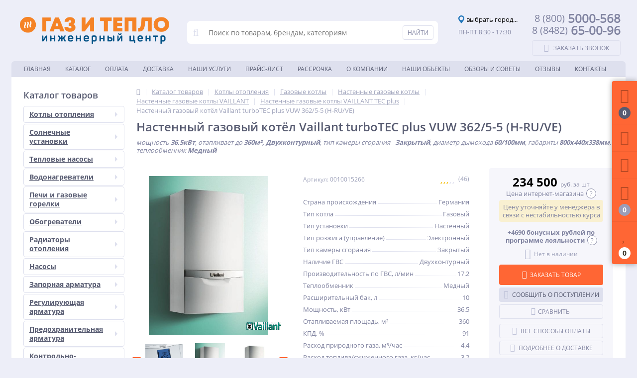

--- FILE ---
content_type: text/html; charset=UTF-8
request_url: https://gaziteplo.ru/goods/vaillant_turbotec_plus_vuw_362_5_5_h_ru_ve/
body_size: 105685
content:
<!DOCTYPE html>
<html lang="ru">
<head>
	<meta name="yandex-verification" content="3e84aca7cb729c48" />
	<meta property="og:title" content="Настенный газовый котёл Vaillant turboTEC plus VUW 362/5-5 (H-RU/VE)"/>
	<meta property="og:type" content="website"/>
	<meta property="og:url" content="https://gaziteplo.ru/goods/vaillant_turbotec_plus_vuw_362_5_5_h_ru_ve/" />
	<meta property="og:image" content="https://gaziteplo.ru/upload/medialibrary/276/27634d3043e5dc5eb78deb3e334c9ac2.png" />
	<link rel="shortcut icon" type="image/x-icon" href="/local/templates/elektro_flat/favicon.png" />
	<link rel="apple-touch-icon" sizes="57x57" href="/local/templates/elektro_flat/images/apple-touch-icon-114.png" />
	<link rel="apple-touch-icon" sizes="114x114" href="/local/templates/elektro_flat/images/apple-touch-icon-114.png" />
	<link rel="apple-touch-icon" sizes="72x72" href="/local/templates/elektro_flat/images/apple-touch-icon-144.png" />
	<link rel="apple-touch-icon" sizes="144x144" href="/local/templates/elektro_flat/images/apple-touch-icon-144.png" />
	<meta name="viewport" content="width=device-width, initial-scale=1.0" />
	<title>Настенный газовый котёл Vaillant turboTEC plus VUW 362/5-5 (H-RU/VE) &#9832; купить в Тольятти &#128666; с доставкой по России &#127759; – цены в интернет-магазине «Газ и Тепло»&#9996;</title>
	        <meta http-equiv="Content-Type" content="text/html; charset=UTF-8" />
<meta name="robots" content="index, follow" />
<meta name="description" content="Настенный газовый котёл Vaillant turboTEC plus VUW 362/5-5 (H-RU/VE) купить по привлекательной цене ✔ Настенный газовый котёл Vaillant turboTEC plus VUW 362/5-5 (H-RU/VE) ☛ характеристики, отзывы покупателей, фотографии и сопутствующие товары  ☛ Доставка по всей России ★★★ Настенные газовые котлы VAILLANT TEC plus - широкий выбор на сайте интернет-магазина «Газ и Тепло»❗ " />
<link rel="canonical" href="https://gaziteplo.ru/goods/vaillant_turbotec_plus_vuw_362_5_5_h_ru_ve/" />
<script data-skip-moving="true">(function(w, d, n) {var cl = "bx-core";var ht = d.documentElement;var htc = ht ? ht.className : undefined;if (htc === undefined || htc.indexOf(cl) !== -1){return;}var ua = n.userAgent;if (/(iPad;)|(iPhone;)/i.test(ua)){cl += " bx-ios";}else if (/Windows/i.test(ua)){cl += ' bx-win';}else if (/Macintosh/i.test(ua)){cl += " bx-mac";}else if (/Linux/i.test(ua) && !/Android/i.test(ua)){cl += " bx-linux";}else if (/Android/i.test(ua)){cl += " bx-android";}cl += (/(ipad|iphone|android|mobile|touch)/i.test(ua) ? " bx-touch" : " bx-no-touch");cl += w.devicePixelRatio && w.devicePixelRatio >= 2? " bx-retina": " bx-no-retina";if (/AppleWebKit/.test(ua)){cl += " bx-chrome";}else if (/Opera/.test(ua)){cl += " bx-opera";}else if (/Firefox/.test(ua)){cl += " bx-firefox";}ht.className = htc ? htc + " " + cl : cl;})(window, document, navigator);</script>


<link href="/bitrix/cache/css/s1/elektro_flat/kernel_main/kernel_main_v1.css?176855882023659" type="text/css"  rel="stylesheet" />
<link href="/bitrix/css/handscenter.personaldata/style.css?17156726492697" type="text/css"  rel="stylesheet" />
<link href="/bitrix/js/ui/design-tokens/dist/ui.design-tokens.min.css?171758563723463" type="text/css"  rel="stylesheet" />
<link href="/bitrix/js/ui/fonts/opensans/ui.font.opensans.min.css?16649497072320" type="text/css"  rel="stylesheet" />
<link href="/bitrix/js/main/popup/dist/main.popup.bundle.min.css?175316858828056" type="text/css"  rel="stylesheet" />
<link href="/bitrix/js/socialservices/css/ss.min.css?16636521864772" type="text/css"  rel="stylesheet" />
<link href="/bitrix/css/arturgolubev.chatpanel/style.min.css?17314074509646" type="text/css"  rel="stylesheet" />
<link href="/bitrix/cache/css/s1/elektro_flat/page_709dfca5cd3b4ca7c13ccd0ea3f9bcdb/page_709dfca5cd3b4ca7c13ccd0ea3f9bcdb_v1.css?176847934326072" type="text/css"  rel="stylesheet" />
<link href="/bitrix/panel/main/popup.min.css?169833750520774" type="text/css"  rel="stylesheet" />
<link href="/bitrix/cache/css/s1/elektro_flat/default_86e7160d5f4da345b7814cf6bb48ed09/default_86e7160d5f4da345b7814cf6bb48ed09_v1.css?17684792121198" type="text/css"  rel="stylesheet" />
<link href="/bitrix/cache/css/s1/elektro_flat/template_95d2244f89ea6c23581c809441d82f25/template_95d2244f89ea6c23581c809441d82f25_v1.css?1768479212517849" type="text/css"  data-template-style="true" rel="stylesheet" />




<script type="extension/settings" data-extension="main.date">{"formats":{"FORMAT_DATE":"DD.MM.YYYY","FORMAT_DATETIME":"DD.MM.YYYY HH:MI:SS","SHORT_DATE_FORMAT":"d.m.Y","MEDIUM_DATE_FORMAT":"j M Y","LONG_DATE_FORMAT":"j F Y","DAY_MONTH_FORMAT":"j F","DAY_SHORT_MONTH_FORMAT":"j M","SHORT_DAY_OF_WEEK_MONTH_FORMAT":"D, j F","SHORT_DAY_OF_WEEK_SHORT_MONTH_FORMAT":"D, j M","DAY_OF_WEEK_MONTH_FORMAT":"l, j F","FULL_DATE_FORMAT":"l, j F  Y","SHORT_TIME_FORMAT":"H:i","LONG_TIME_FORMAT":"H:i:s"}}</script>



<style>.edost_I2_L1 path { opacity: 0.1; stroke: var(--edost_color, #0087ff); stroke-width: 24; stroke-linecap: round; animation: edost_I2_L1 1.2s linear infinite; } @keyframes edost_I2_L1 { 0% { opacity: 1; } 100% { opacity: 0.1; } } :root { --edost_color: #27b; --edost_color_light: #64a0cf;--edost_color_map: #27b; --edost_color_map_light: #64a0cf; }</style>
                    
<meta property='og:title' content='Настенный газовый котёл Vaillant turboTEC plus VUW 362/5-5 (H-RU/VE)' />
<meta property='og:description' content='
	 мощность 36.5кВт, отапливает до 360м², Двухконтурный, тип камеры сгорания - Закрытый, диаметр дымохода 60/100мм, габариты 800х440х338мм, теплообменник Медный
' />
<meta property='og:url' content='/goods/vaillant_turbotec_plus_vuw_362_5_5_h_ru_ve/' />
<meta property='og:image' content='/upload/iblock/523/jmc70ie37ge43s38v81jtnhc2yj779mp/nastennyy_gazovyy_kotyel_vaillant_turbotec_plus_vuw_362_5_5_h_ru_ve.jpg' />
<meta property='og:image' content='/upload/iblock/71e/i69qsrvnm4pfdd18y3wgphhj9inb0nhn/4020c589_96ca_11e4_9e46_6cf0497ba2f1_64ba2f20_8165_11e5_8149_901b0e08c449.jpg' />
<meta property='og:image' content='/upload/iblock/6ab/n4m8imrwy8vz2kdamkbm8zfmb95kdeap/4020c589_96ca_11e4_9e46_6cf0497ba2f1_9da8c585_c9c0_11e7_82b6_901b0e08c449.jpg' />
<meta property='og:image' content='/upload/iblock/914/a4ms4citlx5n1ori0tb4nfp2xjo43sq5/4020c589_96ca_11e4_9e46_6cf0497ba2f1_9da8c586_c9c0_11e7_82b6_901b0e08c449.jpg' />
<meta property='og:image' content='/upload/iblock/4f1/jr0zbn2pywf6lf5s0u8f5ianggvpgh9s/4020c589_96ca_11e4_9e46_6cf0497ba2f1_9da8c587_c9c0_11e7_82b6_901b0e08c449.jpg' />



	    </head>
<body itemscope itemtype="http://schema.org/WebPage">
		<!--'start_frame_cache_iPbi6c'--><!--'end_frame_cache_iPbi6c'-->	<div class="bx-panel">
			</div>
	<div class="body clvr">
		<div class="page-wrapper">
			<div class="pop-up-bg callback_body"></div>
			<div class="pop-up callback">
				<a href="javascript:void(0)" class="pop-up-close callback_close"><i class="fa fa-times"></i></a>
				<div class="h1">Заказать звонок</div>
				<!--'start_frame_cache_callback'-->	
	<form action="/goods/vaillant_turbotec_plus_vuw_362_5_5_h_ru_ve/" id="new_callback_form" class="new_callback_form" onsubmit="yaCounter14659840.reachGoal('P_2'); return true;">		
		<span id="echo_callback_form"></span>
		<div class="row">
			<div class="span1">
				Имя<span class="mf-req">*</span>			</div>
			<div class="span2">
				<input type="text" class="input-text" id="callback_name" name="callback_name" value="" />
			</div>
			<div class="clear"></div>
		</div>
		<div class="row">
			<div class="span1">
				Телефон<span class="mf-req">*</span>			</div>
			<div class="span2">
				<input type="text" class="input-text" id="callback_tel" name="callback_tel" value="" />
			</div>
			<div class="clear"></div>
		</div>
		<div class="row">
			<div class="span1">
				Время звонка<span class="mf-req">*</span>			</div>
			<div class="span2">
				<input type="text" class="input-text" id="callback_time" name="callback_time" value="" />
			</div>
			<div class="clear"></div>
		</div>
		<div class="row">
			<div class="span1">
				Сообщение			</div>
			<div class="span2">
				<textarea id="callback_message" name="callback_message" rows="3" cols="30"></textarea>
			</div>
			<div class="clear"></div>
		</div>
		<div class="row">
			<div class="span2">
				<input type="checkbox" id="callback_agree" name="callback_agree" value="Y" >
			</div>
			<!--noindex--><label for="callback_agree" class="span1" style="width: 333px">
				Я даю свое согласие "gaziteplo.ru" на обработку моих персональных данных, в соответствии с федеральным законом от 27.07.2006 N152 ФЗ «О персональных данных», на условиях целей, определенных <a href="/about/policy-privacy/" target="_blank">Политикой конфиденциальности</a>
				<span class="mf-req">*</span>			</label><!--/noindex-->
			
			<div class="clear"></div>
		</div>
		
					
			<div class="row">
				<div class="span1">
					Код с картинки<span class="mf-req">*</span>
				</div>
				<div class="span2">					
					<input type="text" id="callback_captcha_word" name="callback_captcha_word" maxlength="50" value=""/>			
					<img id="callback_cImg" src="/bitrix/tools/captcha.php?captcha_sid=08b677306f5edcc3e7c100a98554b46c" width="127" height="30" alt="CAPTCHA" />					
					<input type="hidden" id="callback_captcha_sid" name="callback_captcha_sid" value="08b677306f5edcc3e7c100a98554b46c" />					
				</div>
				<div class="clear"></div>
			</div>			
				
		<input type="hidden" id="callback_method" name="callback_method" value="callback"/>
		<div class="submit">
			<button onclick="button_callback('/bitrix/components/askaron/callback', 'Gaz i Teplo &lt;mail@gaziteplo.ru&gt;', 'NAME/TEL/TIME/AGREE');" type="button" name="send_button" class="btn_buy popdef">Заказать</button>
		</div>
	</form>
<!--'end_frame_cache_callback'-->			</div>
									<div class="center">
				<header style="font-family: 'OpenSans', 'Open Sans';">
										<div class="header_1">
						<div class="logo">
							<a href="http://gaziteplo.ru/"><img width="300" alt="Логотип_обновленный.png" src="/upload/medialibrary/276/27634d3043e5dc5eb78deb3e334c9ac2.png" height="54" title="Газ и Тепло"></a><br>						</div>
					</div>
					<div class="header_2">
								<div id="altop_search" class="form-box" style="margin:42px 0px 0px 0px">
		<form action="/catalog/">
			<i class="fa fa-search"></i>
			<input type="text" name="q" id="title-search-input" class="" maxlength="50" autocomplete="off" placeholder="Поиск по товарам, брендам, категориям" value="" />
			<input type="submit" name="submit" class="" value="Найти" />
		</form>
	</div>

 
	
	
					</div>
					<div class="header_3">
						<div class="schedule">
							<div style="margin: 0 0 10px 0;">
							<!--'start_frame_cache_YTSrbe'-->

<div id="edost_location_header_div">		<span id="edost_location_header" class="edost_L2_header" style="cursor: pointer;" onclick="edost_run('edost.location.header_set', [''], 'edost_location_header_city')">
			<svg class="edost_L2_point" viewBox="0 0 20 20" version="1.1" xml:space="preserve" style="width: 16px; height: 16px; vertical-align: middle; fill-rule:evenodd;clip-rule:evenodd;stroke-linejoin:round;stroke-miterlimit:1.41421;"><path d="M2,13c-1.004,-1.673 -2,-3.328 -2,-5.5c0,-4.139 3.361,-7.5 7.5,-7.5c4.139,0 7.5,3.361 7.5,7.5c0,2.172 -0.996,3.827 -2,5.5c-1.25,2.083 -5.5,7 -5.5,7c0,0 -4.25,-4.917 -5.5,-7Zm5.5,-10c2.484,0 4.5,2.016 4.5,4.5c0,2.484 -2.016,4.5 -4.5,4.5c-2.484,0 -4.5,-2.016 -4.5,-4.5c0,-2.484 2.016,-4.5 4.5,-4.5Z" style="fill: var(--edost_color, #282828);"></path></svg><span id="edost_location_header_city" class="edost_L2_header_city" style="vertical-align: middle;">выбрать город...</span>
		</span>




</div>
<!--'end_frame_cache_YTSrbe'-->							</div>
							<p>
	 ПН-ПТ 8:30 - 17:30<br>
</p>
						</div>
					</div>
					<div class="header_4">
						<div class="telephone">
							<p>
    <a href="tel:88005000568" rel="nofollow" class="tel"><span style="font-size: 15pt;">8 (800)</span>&nbsp;5000-568</a>
</p>
<p>
    <a href="tel:88482650096" rel="nofollow" class="tel"><span style="font-size: 15pt;">8 (8482)</span>&nbsp;65-00-96</a>
</p>

							
							<script id="bx24_form_button" data-skip-moving="true">
        						(function(w,d,u,b){w['Bitrix24FormObject']=b;w[b] = w[b] || function(){arguments[0].ref=u;
               					 	(w[b].forms=w[b].forms||[]).push(arguments[0])};
                					if(w[b]['forms']) return;
                					s=d.createElement('script');r=1*new Date();s.async=1;s.src=u+'?'+r;
                					h=d.getElementsByTagName('script')[0];h.parentNode.insertBefore(s,h);
        						})(window,document,'https://portal.gaziteplo.ru/bitrix/js/crm/form_loader.js','b24form');
								b24form({"id":"10","lang":"ru","sec":"cglaws","type":"button","click":""});
							</script>
							<button class="b24-web-form-popup-btn-10 btn_buy apuo" style="width: 100%; margin-top:8px;">
								<span class="cont">
									<i class="fa fa-phone"></i>
									<span class="text" style="margin-left:6px;">
										Заказать звонок									</span>
								</span>
							</button>

						</div>
					</div>
											<div class="top-menu">
							


	<ul class="store-horizontal">
		<li>
			<a href="/" >Главная</a>
		</li>
		
			
																		<li><a href="/catalog/" class="root-item">Каталог</a></li>
												
						
		
			
																		<li><a href="/payments/" class="root-item">Оплата</a></li>
												
						
		
			
																		<li><a href="/delivery/" class="root-item">Доставка</a></li>
												
						
		
			
												<li class=" mit-two-sided"><a href="/nashi-uslugi/" class="root-item">Наши услуги</a>
						<ul class="mit-child-menu">
							
						
		
			
												<li class=" level2"><a href="/nashi-uslugi/montazh/" class="parent">Монтаж</a>
						<ul>
							
						
		
			
																		<li><a href="/nashi-uslugi/montazh/besplatnyy-vyezd/">Бесплатный выезд</a></li>
												
						
		
			
																		<li><a href="/nashi-uslugi/montazh/proektirovanie/">Проектирование системы газоснабжения</a></li>
												
						
		
			
																		<li><a href="/nashi-uslugi/montazh/proektirovanie-sistem-otopleniya/">Проектирование систем отопления</a></li>
												
						
		
			
																		<li><a href="/nashi-uslugi/montazh/montazh-kotelnykh/">Монтаж котельных</a></li>
												
						
		
							</ul></li>			
												<li class=" level2"><a href="/nashi-uslugi/servis/" class="parent">Сервис</a>
						<ul>
							
						
		
			
																		<li><a href="/nashi-uslugi/servis/diagnostika-i-remont/">Диагностика и ремонт</a></li>
												
						
		
			
																		<li><a href="/nashi-uslugi/servis/promyvka-kotlov/">Промывка котлов</a></li>
												
						
		
			
																		<li><a href="/nashi-uslugi/servis/razovoe-obsluzhivanie/">Разовое обслуживание</a></li>
												
						
		
			
																		<li><a href="/nashi-uslugi/servis/dogovor-na-obsluzhivanie/">Договор на обслуживание</a></li>
												
						
		
							</ul></li>			
												<li class=" level2"><a href="/nashi-uslugi/vvod-v-ekspluatatsiyu/" class="parent">Ввод в эксплуатацию</a>
						<ul>
							
						
		
			
																		<li><a href="/nashi-uslugi/vvod-v-ekspluatatsiyu/akt-pusk-naladki-kotla/">Акт пуск-наладки котла</a></li>
												
						
		
			
																		<li><a href="/nashi-uslugi/vvod-v-ekspluatatsiyu/perenaladka-na-propan-butan/">Переналадка на пропан-бутан</a></li>
												
						
		
							</ul></li></ul></li>			
																		<li><a href="/elektronnyy-katalog/elektronnyy-katalog.php" class="root-item">Прайс-лист</a></li>
												
						
		
			
																		<li><a href="/credit/" class="root-item">Рассрочка</a></li>
												
						
		
			
												<li class=" "><a href="/about/" class="root-item">О Компании</a>
						<ul class="mit-child-menu">
							
						
		
			
																		<li><a href="/about/history/">История компании</a></li>
												
						
		
			
																		<li><a href="/about/certificates/">Сертификаты и лицензии</a></li>
												
						
		
			
																		<li><a href="/about/partners/">Наши партнеры</a></li>
												
						
		
			
																		<li><a href="/about/responses/">Публичная оферта</a></li>
												
						
		
			
																		<li><a href="/about/security/">Защита персональных данных</a></li>
												
						
		
			
																		<li><a href="/about/novosti/">Новости</a></li>
												
						
		
			
																		<li><a href="/about/vacancies/">Вакансии</a></li>
												
						
		
							</ul></li>			
																		<li><a href="/nashi-obekty/" class="root-item">Наши объекты</a></li>
												
						
		
			
																		<li><a href="/reviews/" class="root-item">Обзоры и советы</a></li>
												
						
		
			
																		<li><a href="/otzyvy/" class="root-item">Отзывы</a></li>
												
						
		
			
																		<li class="hidden"><a href="/vendors/" class="root-item">Производители</a></li>
												
						
		
			
																		<li><a href="/contacts/" class="root-item">Контакты</a></li>
												
						
		
			</ul>
						</div>
									</header>
				<div class="top_panel">
					<div class="panel_1">
						    
<ul class="section-vertical">
	<li>
		<a href="javascript:void(0)" class="showsection"><i class="fa fa-bars"></i><span>Каталог</span></a>
		<div class="catalog-section-list" style="display:none;">
							<div class="catalog-section">
											<div class="catalog-section-title" style="margin:0px 0px 4px 0px;">
							<a href="/catalog/kotelnoe_oborudovanie/">Котлы отопления</a>
															<span class="showsectionchild"><i class="fa fa-minus"></i><i class="fa fa-plus"></i><i class="fa fa-minus-circle"></i><i class="fa fa-plus-circle"></i></span>
													</div>
																<div class="catalog-section-childs" style="display:none;">
															<div class="catalog-section-child">
									<a href="/catalog/gazovye_kotly/">
										<span class="child">
											<span class="image">
																									<img src="/upload/resize_cache/iblock/a7c/50_50_1/Gaz.png" width="50" height="44" alt="Газовые котлы" />
																							</span>
											<span class="text">Газовые котлы</span>
										</span>
									</a>
								</div>
															<div class="catalog-section-child">
									<a href="/catalog/elektricheskie_kotly/">
										<span class="child">
											<span class="image">
																									<img src="/upload/resize_cache/iblock/b0b/50_50_1/Napryazhenie.jpg" width="50" height="43" alt="Электрические котлы" />
																							</span>
											<span class="text">Электрические котлы</span>
										</span>
									</a>
								</div>
															<div class="catalog-section-child">
									<a href="/catalog/tverdotoplivnye_kotly/">
										<span class="child">
											<span class="image">
																									<img src="/upload/resize_cache/iblock/fdf/50_50_1/Drova.jpg" width="49" height="50" alt="Твердотопливные котлы" />
																							</span>
											<span class="text">Твердотопливные котлы</span>
										</span>
									</a>
								</div>
															<div class="catalog-section-child">
									<a href="/catalog/pelletnye_kotly/">
										<span class="child">
											<span class="image">
																									<img src="/upload/resize_cache/iblock/860/50_50_1/Pellety.jpg" width="50" height="43" alt="Пеллетные котлы" />
																							</span>
											<span class="text">Пеллетные котлы</span>
										</span>
									</a>
								</div>
															<div class="catalog-section-child">
									<a href="/catalog/gorelki_dlya_kotlov/">
										<span class="child">
											<span class="image">
																									<img src="/upload/resize_cache/iblock/126/50_50_1/126634538c7b79bcf6255660aa23739b.jpg" width="42" height="50" alt="Горелки для котлов" />
																							</span>
											<span class="text">Горелки для котлов</span>
										</span>
									</a>
								</div>
															<div class="catalog-section-child">
									<a href="/catalog/prinadlezhnosti_k_kotlam/">
										<span class="child">
											<span class="image">
																									<img src="/upload/resize_cache/iblock/707/50_50_1/707335d7793df6f651a54cdf2f51c1e1.jpg" width="43" height="50" alt="Комплектующие для котлов" />
																							</span>
											<span class="text">Комплектующие для котлов</span>
										</span>
									</a>
								</div>
														<div class="clr"></div>
						</div>
									</div>			
							<div class="catalog-section">
											<div class="catalog-section-title" style="margin:0px 0px 4px 0px;">
							<a href="/catalog/solnechnye_ustanovki/">Солнечные установки</a>
															<span class="showsectionchild"><i class="fa fa-minus"></i><i class="fa fa-plus"></i><i class="fa fa-minus-circle"></i><i class="fa fa-plus-circle"></i></span>
													</div>
																<div class="catalog-section-childs" style="display:none;">
															<div class="catalog-section-child">
									<a href="/catalog/geliosistemy/">
										<span class="child">
											<span class="image">
																									<img src="/upload/resize_cache/iblock/198/50_50_1/19844df986afaacf3093dfc81be32d4d.jpg" width="50" height="38" alt="Гелиосистемы" />
																							</span>
											<span class="text">Гелиосистемы</span>
										</span>
									</a>
								</div>
															<div class="catalog-section-child">
									<a href="/catalog/prinadlezhnosti_dlya_geliosistem/">
										<span class="child">
											<span class="image">
																									<img src="/upload/resize_cache/iblock/a64/50_50_1/a644827db4a2636726383a1ee36f9a77.jpg" width="50" height="50" alt="Комплектующие для гелиосистем" />
																							</span>
											<span class="text">Комплектующие для гелиосистем</span>
										</span>
									</a>
								</div>
														<div class="clr"></div>
						</div>
									</div>			
							<div class="catalog-section">
											<div class="catalog-section-title" style="margin:0px 0px 4px 0px;">
							<a href="/catalog/teplovye_nasosy/">Тепловые насосы</a>
															<span class="showsectionchild"><i class="fa fa-minus"></i><i class="fa fa-plus"></i><i class="fa fa-minus-circle"></i><i class="fa fa-plus-circle"></i></span>
													</div>
																<div class="catalog-section-childs" style="display:none;">
															<div class="catalog-section-child">
									<a href="/catalog/teplovye_nasosy_dlya_otopleniya/">
										<span class="child">
											<span class="image">
																									<img src="/upload/resize_cache/iblock/e24/50_50_1/e2427004ecd5db9f921104c92b3f65ba.jpg" width="50" height="50" alt="Тепловые насосы для отопления" />
																							</span>
											<span class="text">Тепловые насосы для отопления</span>
										</span>
									</a>
								</div>
															<div class="catalog-section-child">
									<a href="/catalog/prinadlezhnosti_dlya_teplovykh_nasosov/">
										<span class="child">
											<span class="image">
																									<img src="/upload/resize_cache/iblock/feb/50_50_1/febf11dcf0ee9f143b93d60c81e16b65.png" width="41" height="50" alt="Принадлежности для тепловых насосов" />
																							</span>
											<span class="text">Принадлежности для тепловых насосов</span>
										</span>
									</a>
								</div>
														<div class="clr"></div>
						</div>
									</div>			
							<div class="catalog-section">
											<div class="catalog-section-title" style="margin:0px 0px 4px 0px;">
							<a href="/catalog/vodonagrevateli/">Водонагреватели</a>
															<span class="showsectionchild"><i class="fa fa-minus"></i><i class="fa fa-plus"></i><i class="fa fa-minus-circle"></i><i class="fa fa-plus-circle"></i></span>
													</div>
																<div class="catalog-section-childs" style="display:none;">
															<div class="catalog-section-child">
									<a href="/catalog/gazovye_vodonagrevateli/">
										<span class="child">
											<span class="image">
																									<img src="/upload/resize_cache/iblock/8e1/50_50_1/Gaz.png" width="50" height="44" alt="Газовые водонагреватели" />
																							</span>
											<span class="text">Газовые водонагреватели</span>
										</span>
									</a>
								</div>
															<div class="catalog-section-child">
									<a href="/catalog/elektricheskie_vodonagrevateli/">
										<span class="child">
											<span class="image">
																									<img src="/upload/resize_cache/iblock/acb/50_50_1/Napryazhenie.jpg" width="50" height="43" alt="Электрические водонагреватели" />
																							</span>
											<span class="text">Электрические водонагреватели</span>
										</span>
									</a>
								</div>
															<div class="catalog-section-child">
									<a href="/catalog/boylery_kosvennogo_nagreva/">
										<span class="child">
											<span class="image">
																									<img src="/upload/resize_cache/iblock/25d/50_50_1/25d099f8c625d27d8af2b9fa19802851.jpg" width="46" height="50" alt="Бойлеры косвенного нагрева" />
																							</span>
											<span class="text">Бойлеры косвенного нагрева</span>
										</span>
									</a>
								</div>
															<div class="catalog-section-child">
									<a href="/catalog/prinadlezhnosti_i_zapchasti_k_vodonagrevatelyam/">
										<span class="child">
											<span class="image">
																									<img src="/upload/resize_cache/iblock/c05/50_50_1/c052e501051934676a299f8cb8578876.jpg" width="50" height="42" alt="Запчасти к водонагревателям" />
																							</span>
											<span class="text">Запчасти к водонагревателям</span>
										</span>
									</a>
								</div>
														<div class="clr"></div>
						</div>
									</div>			
							<div class="catalog-section">
											<div class="catalog-section-title" style="margin:0px 0px 4px 0px;">
							<a href="/catalog/pechi_gorelki_gazovye_aksessuary/">Печи и газовые горелки</a>
															<span class="showsectionchild"><i class="fa fa-minus"></i><i class="fa fa-plus"></i><i class="fa fa-minus-circle"></i><i class="fa fa-plus-circle"></i></span>
													</div>
																<div class="catalog-section-childs" style="display:none;">
															<div class="catalog-section-child">
									<a href="/catalog/pechi_bannye/">
										<span class="child">
											<span class="image">
																									<img src="/upload/resize_cache/iblock/396/50_50_1/3966bab5a6b29a3d45a3ac7bcabce680.jpg" width="37" height="50" alt="Банные печи" />
																							</span>
											<span class="text">Банные печи</span>
										</span>
									</a>
								</div>
															<div class="catalog-section-child">
									<a href="/catalog/pechi_otopitelnye/">
										<span class="child">
											<span class="image">
																									<img src="/upload/resize_cache/iblock/26a/50_50_1/26a46c1e43f59934fab3959254bdf7b0.jpg" width="27" height="50" alt="Отопительные печи" />
																							</span>
											<span class="text">Отопительные печи</span>
										</span>
									</a>
								</div>
															<div class="catalog-section-child">
									<a href="/catalog/kaminy_drovyanye/">
										<span class="child">
											<span class="image">
																									<img src="/upload/resize_cache/iblock/acc/50_50_1/acc607d649e1649f6e4210c7a03be094.jpg" width="47" height="50" alt="Печи-камины" />
																							</span>
											<span class="text">Печи-камины</span>
										</span>
									</a>
								</div>
															<div class="catalog-section-child">
									<a href="/catalog/baki_i_teploobmenniki/">
										<span class="child">
											<span class="image">
																									<img src="/upload/resize_cache/iblock/423/50_50_1/423ca9633a6e40ed2ab51ace69b95456.jpg" width="36" height="50" alt="Баки и теплообменники" />
																							</span>
											<span class="text">Баки и теплообменники</span>
										</span>
									</a>
								</div>
															<div class="catalog-section-child">
									<a href="/catalog/gorelki_dlya_pechey/">
										<span class="child">
											<span class="image">
																									<img src="/upload/resize_cache/iblock/470/50_50_1/470d860fd2687d19ec3a6f7c2b1613e1.jpg" width="49" height="50" alt="Газовые горелки для печи" />
																							</span>
											<span class="text">Газовые горелки для печи</span>
										</span>
									</a>
								</div>
															<div class="catalog-section-child">
									<a href="/catalog/prinadlezhnosti_k_pecham/">
										<span class="child">
											<span class="image">
																									<img src="/upload/resize_cache/iblock/3d5/50_50_1/3d58d486bc3d85c2b414dab7a9087cd8.jpg" width="50" height="43" alt="Принадлежности к печам" />
																							</span>
											<span class="text">Принадлежности к печам</span>
										</span>
									</a>
								</div>
														<div class="clr"></div>
						</div>
									</div>			
							<div class="catalog-section">
											<div class="catalog-section-title" style="margin:0px 0px 4px 0px;">
							<a href="/catalog/obogrevateli/">Обогреватели</a>
															<span class="showsectionchild"><i class="fa fa-minus"></i><i class="fa fa-plus"></i><i class="fa fa-minus-circle"></i><i class="fa fa-plus-circle"></i></span>
													</div>
																<div class="catalog-section-childs" style="display:none;">
															<div class="catalog-section-child">
									<a href="/catalog/konvektory/">
										<span class="child">
											<span class="image">
																									<img src="/upload/resize_cache/iblock/af7/50_50_1/af789749a6845693c9e3edafe3ac55a3.jpg" width="42" height="50" alt="Конвекторы" />
																							</span>
											<span class="text">Конвекторы</span>
										</span>
									</a>
								</div>
															<div class="catalog-section-child">
									<a href="/catalog/infrakrasnye_obogrevateli/">
										<span class="child">
											<span class="image">
																									<img src="/upload/resize_cache/iblock/f0d/50_50_1/f0df2b6cccb6acb62e28c95e20faf985.jpg" width="50" height="35" alt="Инфракрасные обогреватели" />
																							</span>
											<span class="text">Инфракрасные обогреватели</span>
										</span>
									</a>
								</div>
															<div class="catalog-section-child">
									<a href="/catalog/teplovye_pushki_gazovye/">
										<span class="child">
											<span class="image">
																									<img src="/upload/resize_cache/iblock/d51/50_50_1/d515cab2c53e3aa6f8a4b7a9ec9638aa.jpg" width="50" height="46" alt="Тепловые пушки" />
																							</span>
											<span class="text">Тепловые пушки</span>
										</span>
									</a>
								</div>
															<div class="catalog-section-child">
									<a href="/catalog/teploventilyatory/">
										<span class="child">
											<span class="image">
																									<img src="/upload/resize_cache/iblock/36a/4wpg14qwkpplsoecq6ql3i3qflpy6fj3/50_50_1/teploventilyator_resanta_tvk_3.jpg" width="50" height="50" alt="Тепловентиляторы" />
																							</span>
											<span class="text">Тепловентиляторы</span>
										</span>
									</a>
								</div>
															<div class="catalog-section-child">
									<a href="/catalog/teplye_poly/">
										<span class="child">
											<span class="image">
																									<img src="/upload/resize_cache/iblock/216/50_50_1/2167ed3facb918f6951e53b843bcf3f9.jpg" width="50" height="36" alt="Тёплые полы электрические" />
																							</span>
											<span class="text">Тёплые полы электрические</span>
										</span>
									</a>
								</div>
															<div class="catalog-section-child">
									<a href="/catalog/nagrevatelnye_kabeli/">
										<span class="child">
											<span class="image">
																									<img src="/upload/resize_cache/iblock/696/50_50_1/b419223f7fe2b287f14648f54e88b93a.jpg" width="50" height="39" alt="Нагревательные кабели" />
																							</span>
											<span class="text">Нагревательные кабели</span>
										</span>
									</a>
								</div>
															<div class="catalog-section-child">
									<a href="/catalog/maslyanye_radiatory/">
										<span class="child">
											<span class="image">
																									<img src="/upload/resize_cache/iblock/a11/50_50_1/a1158018abc2dab3ea358c65a09283c7.jpg" width="33" height="50" alt="Масляные радиаторы" />
																							</span>
											<span class="text">Масляные радиаторы</span>
										</span>
									</a>
								</div>
														<div class="clr"></div>
						</div>
									</div>			
							<div class="catalog-section">
											<div class="catalog-section-title" style="margin:0px 0px 4px 0px;">
							<a href="/catalog/radiatory_otopleniya/">Радиаторы отопления</a>
															<span class="showsectionchild"><i class="fa fa-minus"></i><i class="fa fa-plus"></i><i class="fa fa-minus-circle"></i><i class="fa fa-plus-circle"></i></span>
													</div>
																<div class="catalog-section-childs" style="display:none;">
															<div class="catalog-section-child">
									<a href="/catalog/radiatory_alyuminievye/">
										<span class="child">
											<span class="image">
																									<img src="/upload/resize_cache/iblock/3c8/50_50_1/3c82c6b65cd21ba073212fc16a55892d.jpg" width="33" height="50" alt="Алюминиевые радиаторы" />
																							</span>
											<span class="text">Алюминиевые радиаторы</span>
										</span>
									</a>
								</div>
															<div class="catalog-section-child">
									<a href="/catalog/radiatory_bimetallicheskie/">
										<span class="child">
											<span class="image">
																									<img src="/upload/resize_cache/iblock/f4f/50_50_1/f4fa144f03d7b2c925458b349056d0f8.jpg" width="30" height="50" alt="Биметаллические радиаторы" />
																							</span>
											<span class="text">Биметаллические радиаторы</span>
										</span>
									</a>
								</div>
															<div class="catalog-section-child">
									<a href="/catalog/radiatory_stalnye_i_prinadlezhnosti/">
										<span class="child">
											<span class="image">
																									<img src="/upload/resize_cache/iblock/079/50_50_1/0790d67b3982881f0aa209b9a738fe47.jpg" width="42" height="50" alt="Стальные радиаторы" />
																							</span>
											<span class="text">Стальные радиаторы</span>
										</span>
									</a>
								</div>
															<div class="catalog-section-child">
									<a href="/catalog/radiatory_chugunnye_i_prinadlezhnosti/">
										<span class="child">
											<span class="image">
																									<img src="/upload/resize_cache/iblock/3c2/50_50_1/3c29b109615c471a642b393aa7e382af.jpg" width="50" height="47" alt="Чугунные радиаторы" />
																							</span>
											<span class="text">Чугунные радиаторы</span>
										</span>
									</a>
								</div>
															<div class="catalog-section-child">
									<a href="/catalog/vnutripolnye_konvektory/">
										<span class="child">
											<span class="image">
																									<img src="/upload/resize_cache/iblock/ee1/50_50_1/ee11c494e2e5f337b648a239437198e1.jpg" width="50" height="35" alt="Конвекторы внутрипольные водяные" />
																							</span>
											<span class="text">Конвекторы внутрипольные водяные</span>
										</span>
									</a>
								</div>
															<div class="catalog-section-child">
									<a href="/catalog/prinadlezhnosti_k_radiatoram_alyuminievym_i_bimetallicheskim/">
										<span class="child">
											<span class="image">
																									<img src="/upload/resize_cache/iblock/d6a/50_50_1/d6a8063d4b974ce5b4121e0dff92a0fa.jpg" width="38" height="50" alt="Принадлежности к радиаторам" />
																							</span>
											<span class="text">Принадлежности к радиаторам</span>
										</span>
									</a>
								</div>
														<div class="clr"></div>
						</div>
									</div>			
							<div class="catalog-section">
											<div class="catalog-section-title" style="margin:0px 0px 4px 0px;">
							<a href="/catalog/nasosy/">Насосы</a>
															<span class="showsectionchild"><i class="fa fa-minus"></i><i class="fa fa-plus"></i><i class="fa fa-minus-circle"></i><i class="fa fa-plus-circle"></i></span>
													</div>
																<div class="catalog-section-childs" style="display:none;">
															<div class="catalog-section-child">
									<a href="/catalog/kolodeznye_nasosy/">
										<span class="child">
											<span class="image">
																									<img src="/upload/resize_cache/iblock/cea/50_50_1/ceac0c93b14ed9415fd8ced8bdff36c6.jpg" width="35" height="50" alt="Колодезные насосы" />
																							</span>
											<span class="text">Колодезные насосы</span>
										</span>
									</a>
								</div>
															<div class="catalog-section-child">
									<a href="/catalog/skvazhinnye_nasosy/">
										<span class="child">
											<span class="image">
																									<img src="/upload/resize_cache/iblock/d52/50_50_1/d52073462814937f97c0058ad0cf2aaf.jpg" width="38" height="50" alt="Скважинные насосы" />
																							</span>
											<span class="text">Скважинные насосы</span>
										</span>
									</a>
								</div>
															<div class="catalog-section-child">
									<a href="/catalog/drenazhnye_nasosy/">
										<span class="child">
											<span class="image">
																									<img src="/upload/resize_cache/iblock/cc3/50_50_1/cc3fab3faca46522101c7cbd577761b6.JPG" width="48" height="50" alt="Дренажные насосы" />
																							</span>
											<span class="text">Дренажные насосы</span>
										</span>
									</a>
								</div>
															<div class="catalog-section-child">
									<a href="/catalog/kanalizatsionnye_nasosy/">
										<span class="child">
											<span class="image">
																									<img src="/upload/resize_cache/iblock/d5e/50_50_1/d5e6f52e8cae27686de9b66e19f976a7.jpg" width="36" height="50" alt="Канализационные насосы" />
																							</span>
											<span class="text">Канализационные насосы</span>
										</span>
									</a>
								</div>
															<div class="catalog-section-child">
									<a href="/catalog/tsirkulyatsionnye_nasosy/">
										<span class="child">
											<span class="image">
																									<img src="/upload/resize_cache/iblock/67e/50_50_1/67eacc1a91644a0ec701e8fa9c1535c3.jpg" width="45" height="50" alt="Циркуляционные насосы" />
																							</span>
											<span class="text">Циркуляционные насосы</span>
										</span>
									</a>
								</div>
															<div class="catalog-section-child">
									<a href="/catalog/nasosnye_stantsii/">
										<span class="child">
											<span class="image">
																									<img src="/upload/resize_cache/iblock/78b/50_50_1/78bd08081ba626a0c7b45d5c3a00ae80.jpg" width="32" height="50" alt="Насосные станции" />
																							</span>
											<span class="text">Насосные станции</span>
										</span>
									</a>
								</div>
															<div class="catalog-section-child">
									<a href="/catalog/tsentrobezhnye_nasosy/">
										<span class="child">
											<span class="image">
																									<img src="/upload/resize_cache/iblock/a4c/50_50_1/a4cf9c01d7d7f955e47b75d9f4d10acd.jpg" width="50" height="46" alt="Центробежные насосы" />
																							</span>
											<span class="text">Центробежные насосы</span>
										</span>
									</a>
								</div>
															<div class="catalog-section-child">
									<a href="/catalog/opressovochnye_apparaty/">
										<span class="child">
											<span class="image">
																									<img src="/upload/resize_cache/iblock/a31/50_50_1/a31f7c7fc948c2d4bc179e9b3d4865a2.jpg" width="46" height="50" alt="Опрессовочные насосы" />
																							</span>
											<span class="text">Опрессовочные насосы</span>
										</span>
									</a>
								</div>
															<div class="catalog-section-child">
									<a href="/catalog/komplektuyushchie_dlya_nasosov/">
										<span class="child">
											<span class="image">
																									<img src="/upload/resize_cache/iblock/f51/50_50_1/shlang_dzhileks_na_berlin_51_mm_s_fitingom_1_1_2.jpg" width="50" height="50" alt="Комплектующие для насосов" />
																							</span>
											<span class="text">Комплектующие для насосов</span>
										</span>
									</a>
								</div>
														<div class="clr"></div>
						</div>
									</div>			
							<div class="catalog-section">
											<div class="catalog-section-title" style="margin:0px 0px 4px 0px;">
							<a href="/catalog/zapornaya_armatura/">Запорная арматура</a>
															<span class="showsectionchild"><i class="fa fa-minus"></i><i class="fa fa-plus"></i><i class="fa fa-minus-circle"></i><i class="fa fa-plus-circle"></i></span>
													</div>
																<div class="catalog-section-childs" style="display:none;">
															<div class="catalog-section-child">
									<a href="/catalog/krany_sharovye_latunnye/">
										<span class="child">
											<span class="image">
																									<img src="/upload/resize_cache/iblock/885/41cmcvnyhv1pxywduthf3dd67x5ggvpz/50_50_1/kran_sharovoy_s_amerikankoy_1_rychag_11b27p1_latun_gallop.jpg" width="50" height="38" alt="Краны шаровые латунные" />
																							</span>
											<span class="text">Краны шаровые латунные</span>
										</span>
									</a>
								</div>
															<div class="catalog-section-child">
									<a href="/catalog/krany_sharovye_nerzhaveyushchie/">
										<span class="child">
											<span class="image">
																									<img src="/upload/resize_cache/iblock/eac/50_50_1/eac6b31dfde532dba8f741866bd0558f.jpg" width="50" height="40" alt="Краны шаровые нержавеющие" />
																							</span>
											<span class="text">Краны шаровые нержавеющие</span>
										</span>
									</a>
								</div>
															<div class="catalog-section-child">
									<a href="/catalog/krany_sharovye_stalnye/">
										<span class="child">
											<span class="image">
																									<img src="/upload/resize_cache/iblock/e66/50_50_1/kran_privarnoy_du_15_ru_40_broen_ballomax.jpg" width="50" height="35" alt="Краны шаровые стальные" />
																							</span>
											<span class="text">Краны шаровые стальные</span>
										</span>
									</a>
								</div>
															<div class="catalog-section-child">
									<a href="/catalog/krany_nezamerzayushchie/">
										<span class="child">
											<span class="image">
																									<img src="/upload/resize_cache/iblock/048/xuizlvpqq1cqhiq1z3x2w98aawvz8u51/50_50_1/W_HF0245.jpg" width="50" height="42" alt="Незамерзающие краны" />
																							</span>
											<span class="text">Незамерзающие краны</span>
										</span>
									</a>
								</div>
															<div class="catalog-section-child">
									<a href="/catalog/zatvory/">
										<span class="child">
											<span class="image">
																									<img src="/upload/resize_cache/iblock/feb/50_50_1/feb9ddbbe543e0f432ea0c01f95718d3.jpg" width="45" height="50" alt="Затворы" />
																							</span>
											<span class="text">Затворы</span>
										</span>
									</a>
								</div>
															<div class="catalog-section-child">
									<a href="/catalog/zadvizhki/">
										<span class="child">
											<span class="image">
																									<img src="/upload/resize_cache/iblock/faa/50_50_1/faa494905d1be03941f23004cbf6355c.jpg" width="29" height="50" alt="Задвижки" />
																							</span>
											<span class="text">Задвижки</span>
										</span>
									</a>
								</div>
															<div class="catalog-section-child">
									<a href="/catalog/kran_buksy/">
										<span class="child">
											<span class="image">
																									<img src="/upload/resize_cache/iblock/e38/50_50_1/e38cc1d64c847d0625de419bd0d5b84c.jpg" width="50" height="32" alt="Кран-буксы" />
																							</span>
											<span class="text">Кран-буксы</span>
										</span>
									</a>
								</div>
														<div class="clr"></div>
						</div>
									</div>			
							<div class="catalog-section">
											<div class="catalog-section-title" style="margin:0px 0px 4px 0px;">
							<a href="/catalog/reguliruyushchaya_armatura/">Регулирующая арматура</a>
															<span class="showsectionchild"><i class="fa fa-minus"></i><i class="fa fa-plus"></i><i class="fa fa-minus-circle"></i><i class="fa fa-plus-circle"></i></span>
													</div>
																<div class="catalog-section-childs" style="display:none;">
															<div class="catalog-section-child">
									<a href="/catalog/ventili_latunnye/">
										<span class="child">
											<span class="image">
																									<img src="/upload/resize_cache/iblock/fbf/50_50_1/fbf10747d69191e06a6d4af0433085d9.jpg" width="33" height="50" alt="Вентили латунные" />
																							</span>
											<span class="text">Вентили латунные</span>
										</span>
									</a>
								</div>
															<div class="catalog-section-child">
									<a href="/catalog/ventili_stalnye/">
										<span class="child">
											<span class="image">
																									<img src="/upload/resize_cache/iblock/ccf/50_50_1/ccfb1cceda078958f79b612499b1a753.jpg" width="38" height="50" alt="Вентили стальные" />
																							</span>
											<span class="text">Вентили стальные</span>
										</span>
									</a>
								</div>
															<div class="catalog-section-child">
									<a href="/catalog/ventili_chugunnye/">
										<span class="child">
											<span class="image">
																									<img src="/upload/resize_cache/iblock/58d/50_50_1/58dc854148754b5e5a3d33455a86f790.jpg" width="50" height="47" alt="Вентили чугунные" />
																							</span>
											<span class="text">Вентили чугунные</span>
										</span>
									</a>
								</div>
															<div class="catalog-section-child">
									<a href="/catalog/ventili_radiatornye/">
										<span class="child">
											<span class="image">
																									<img src="/upload/resize_cache/iblock/b31/50_50_1/b31270d81f49de6e860f9d650edac8c1.jpg" width="48" height="50" alt="Вентили радиаторные" />
																							</span>
											<span class="text">Вентили радиаторные</span>
										</span>
									</a>
								</div>
															<div class="catalog-section-child">
									<a href="/catalog/klapana_balansirovochnye/">
										<span class="child">
											<span class="image">
																									<img src="/upload/resize_cache/iblock/e41/50_50_1/e41934ecef80f205adcfa686f87fb441.jpg" width="50" height="40" alt="Балансировочные клапаны" />
																							</span>
											<span class="text">Балансировочные клапаны</span>
										</span>
									</a>
								</div>
															<div class="catalog-section-child">
									<a href="/catalog/klapana_smesitelnye/">
										<span class="child">
											<span class="image">
																									<img src="/upload/resize_cache/iblock/b5e/50_50_1/b5e5929ce070025f9387634553e931f4.jpg" width="48" height="50" alt="Смесительные клапаны" />
																							</span>
											<span class="text">Смесительные клапаны</span>
										</span>
									</a>
								</div>
															<div class="catalog-section-child">
									<a href="/catalog/reduktory_davleniya/">
										<span class="child">
											<span class="image">
																									<img src="/upload/resize_cache/iblock/132/50_50_1/132b76de66f7f634fa57e781aecad472.jpg" width="31" height="50" alt="Редукторы давления" />
																							</span>
											<span class="text">Редукторы давления</span>
										</span>
									</a>
								</div>
															<div class="catalog-section-child">
									<a href="/catalog/termogolovki/">
										<span class="child">
											<span class="image">
																									<img src="/upload/resize_cache/iblock/b22/50_50_1/b2201ec36e9d8717f622818ee94bb395.jpg" width="34" height="50" alt="Термоголовки" />
																							</span>
											<span class="text">Термоголовки</span>
										</span>
									</a>
								</div>
														<div class="clr"></div>
						</div>
									</div>			
							<div class="catalog-section">
											<div class="catalog-section-title" style="margin:0px 0px 4px 0px;">
							<a href="/catalog/predokhranitelnaya_armatura/">Предохранительная арматура</a>
															<span class="showsectionchild"><i class="fa fa-minus"></i><i class="fa fa-plus"></i><i class="fa fa-minus-circle"></i><i class="fa fa-plus-circle"></i></span>
													</div>
																<div class="catalog-section-childs" style="display:none;">
															<div class="catalog-section-child">
									<a href="/catalog/sistemy_kontrolya_protechek_vody/">
										<span class="child">
											<span class="image">
																									<img src="/upload/resize_cache/iblock/bea/50_50_1/bea9bc461e6af23221f5942e099be513.jpg" width="50" height="33" alt="Системы защиты от протечек воды" />
																							</span>
											<span class="text">Системы защиты от протечек воды</span>
										</span>
									</a>
								</div>
															<div class="catalog-section-child">
									<a href="/catalog/signalizatory_zagazovannosti/">
										<span class="child">
											<span class="image">
																									<img src="/upload/resize_cache/iblock/186/50_50_1/18646adbce68a6b5f65de73dd08a9df6.jpg" width="50" height="37" alt="Сигнализаторы загазованности" />
																							</span>
											<span class="text">Сигнализаторы загазованности</span>
										</span>
									</a>
								</div>
															<div class="catalog-section-child">
									<a href="/catalog/gruppy_bezopasnosti/">
										<span class="child">
											<span class="image">
																									<img src="/upload/resize_cache/iblock/370/50_50_1/370dc5c355aa3e59de41e2ce9e6923f6.jpg" width="50" height="43" alt="Группы безопасности" />
																							</span>
											<span class="text">Группы безопасности</span>
										</span>
									</a>
								</div>
															<div class="catalog-section-child">
									<a href="/catalog/vozdukhootvodchiki_avtomaticheskie/">
										<span class="child">
											<span class="image">
																									<img src="/upload/resize_cache/iblock/e64/50_50_1/e645d0d397493c02533210110c182b26.jpg" width="32" height="50" alt="Воздухоотводчики автоматические" />
																							</span>
											<span class="text">Воздухоотводчики автоматические</span>
										</span>
									</a>
								</div>
															<div class="catalog-section-child">
									<a href="/catalog/klapana_predokhranitelnye/">
										<span class="child">
											<span class="image">
																									<img src="/upload/resize_cache/iblock/4c0/50_50_1/4c0e5c2e66a87b6b3ea4b5dcda681e5b.jpg" width="34" height="50" alt="Предохранительные клапаны" />
																							</span>
											<span class="text">Предохранительные клапаны</span>
										</span>
									</a>
								</div>
															<div class="catalog-section-child">
									<a href="/catalog/klapana_elektromagnitnye/">
										<span class="child">
											<span class="image">
																									<img src="/upload/resize_cache/iblock/0d1/50_50_1/0d1c855ac5bf2fa46d3ba75e6fbad965.jpg" width="50" height="47" alt="Электромагнитные клапаны" />
																							</span>
											<span class="text">Электромагнитные клапаны</span>
										</span>
									</a>
								</div>
															<div class="catalog-section-child">
									<a href="/catalog/klapana_termozapornye/">
										<span class="child">
											<span class="image">
																									<img src="/upload/resize_cache/iblock/dcd/50_50_1/dcd436fa73b06644594bbdae8f01bc32.jpg" width="50" height="33" alt="Клапаны термозапорные" />
																							</span>
											<span class="text">Клапаны термозапорные</span>
										</span>
									</a>
								</div>
															<div class="catalog-section-child">
									<a href="/catalog/klapana_obratnye/">
										<span class="child">
											<span class="image">
																									<img src="/upload/resize_cache/iblock/fe4/omdbh0zjyv11kwb9m0fh7rvajh4era4q/50_50_1/obr-klapany.jpg" width="50" height="44" alt="Обратные клапаны" />
																							</span>
											<span class="text">Обратные клапаны</span>
										</span>
									</a>
								</div>
															<div class="catalog-section-child">
									<a href="/catalog/kompensatory_dlya_truboprovodov/">
										<span class="child">
											<span class="image">
																									<img src="/upload/resize_cache/iblock/24e/4qvxvuum7qkbuwhe0zl1mxy9tmdj6u70/50_50_1/kompensator.jpg" width="50" height="49" alt="Компенсаторы для трубопроводов" />
																							</span>
											<span class="text">Компенсаторы для трубопроводов</span>
										</span>
									</a>
								</div>
															<div class="catalog-section-child">
									<a href="/catalog/izoliruyushchie_soedineniya_dlya_gazoprovoda/">
										<span class="child">
											<span class="image">
																									<img src="/upload/resize_cache/iblock/d0d/50_50_1/d0d43c1bdbd7b675c5be43ff907f7c22.jpg" width="50" height="41" alt="Изолирующие соединения для газопровода" />
																							</span>
											<span class="text">Изолирующие соединения для газопровода</span>
										</span>
									</a>
								</div>
														<div class="clr"></div>
						</div>
									</div>			
							<div class="catalog-section">
											<div class="catalog-section-title" style="margin:0px 0px 4px 0px;">
							<a href="/catalog/kontrolno_izmeritelnye_pribory/">Контрольно-измерительные приборы</a>
															<span class="showsectionchild"><i class="fa fa-minus"></i><i class="fa fa-plus"></i><i class="fa fa-minus-circle"></i><i class="fa fa-plus-circle"></i></span>
													</div>
																<div class="catalog-section-childs" style="display:none;">
															<div class="catalog-section-child">
									<a href="/catalog/schetchiki_vody/">
										<span class="child">
											<span class="image">
																									<img src="/upload/resize_cache/iblock/b70/50_50_1/b70b2bfaade988b6209c8dc8db7df74b.jpg" width="50" height="35" alt="Счётчики воды" />
																							</span>
											<span class="text">Счётчики воды</span>
										</span>
									</a>
								</div>
															<div class="catalog-section-child">
									<a href="/catalog/schetchiki_gaza/">
										<span class="child">
											<span class="image">
																									<img src="/upload/resize_cache/iblock/a11/50_50_1/a110a97eb64f88d785fe22004e276ec0.jpg" width="48" height="50" alt="Счётчики газа" />
																							</span>
											<span class="text">Счётчики газа</span>
										</span>
									</a>
								</div>
															<div class="catalog-section-child">
									<a href="/catalog/manometry/">
										<span class="child">
											<span class="image">
																									<img src="/upload/resize_cache/iblock/7f5/50_50_1/7f5eb1d316ed61f213176b3e01f7d06f.jpg" width="43" height="50" alt="Манометры" />
																							</span>
											<span class="text">Манометры</span>
										</span>
									</a>
								</div>
															<div class="catalog-section-child">
									<a href="/catalog/termomanometry/">
										<span class="child">
											<span class="image">
																									<img src="/upload/resize_cache/iblock/cc3/50_50_1/cc39f96038769ea3faa4fc0682fc8bb0.jpg" width="50" height="48" alt="Термоманометры" />
																							</span>
											<span class="text">Термоманометры</span>
										</span>
									</a>
								</div>
															<div class="catalog-section-child">
									<a href="/catalog/termometry/">
										<span class="child">
											<span class="image">
																									<img src="/upload/resize_cache/iblock/b3a/50_50_1/b3a2d45a72b361d0f7d969dab462a695.jpg" width="47" height="50" alt="Термометры" />
																							</span>
											<span class="text">Термометры</span>
										</span>
									</a>
								</div>
														<div class="clr"></div>
						</div>
									</div>			
							<div class="catalog-section">
											<div class="catalog-section-title" style="margin:0px 0px 4px 0px;">
							<a href="/catalog/pribory_upravleniya/">Приборы управления</a>
															<span class="showsectionchild"><i class="fa fa-minus"></i><i class="fa fa-plus"></i><i class="fa fa-minus-circle"></i><i class="fa fa-plus-circle"></i></span>
													</div>
																<div class="catalog-section-childs" style="display:none;">
															<div class="catalog-section-child">
									<a href="/catalog/termostaty/">
										<span class="child">
											<span class="image">
																									<img src="/upload/resize_cache/iblock/448/50_50_1/448ece9b09a559733e98ef1d5bb560c5.jpg" width="50" height="45" alt="Термостаты и модули" />
																							</span>
											<span class="text">Термостаты и модули</span>
										</span>
									</a>
								</div>
															<div class="catalog-section-child">
									<a href="/catalog/regulyatory_i_datchiki/">
										<span class="child">
											<span class="image">
																									<img src="/upload/resize_cache/iblock/78b/50_50_1/78b8c7d10b7158960af623d5f847596d.jpg" width="50" height="36" alt="Температурные датчики" />
																							</span>
											<span class="text">Температурные датчики</span>
										</span>
									</a>
								</div>
															<div class="catalog-section-child">
									<a href="/catalog/elektroprivody/">
										<span class="child">
											<span class="image">
																									<img src="/upload/resize_cache/iblock/0ea/50_50_1/0ea7b95c2a673fe0b43af2abb69d278f.jpg" width="50" height="39" alt="Сервоприводы" />
																							</span>
											<span class="text">Сервоприводы</span>
										</span>
									</a>
								</div>
														<div class="clr"></div>
						</div>
									</div>			
							<div class="catalog-section">
											<div class="catalog-section-title" style="margin:0px 0px 4px 0px;">
							<a href="/catalog/kollektory_raspredelitelnye/">Коллекторы распределительные</a>
															<span class="showsectionchild"><i class="fa fa-minus"></i><i class="fa fa-plus"></i><i class="fa fa-minus-circle"></i><i class="fa fa-plus-circle"></i></span>
													</div>
																<div class="catalog-section-childs" style="display:none;">
															<div class="catalog-section-child">
									<a href="/catalog/kollektornye_gruppy/">
										<span class="child">
											<span class="image">
																									<img src="/upload/resize_cache/iblock/6fc/dvnuk5vtrtbmcryfaxy4f30vho51s0pn/50_50_1/kollektornaya_gruppa_v_sbore_bez_raskhodomerov_3_vykhoda_nerzh_stal_stout.jpg" width="50" height="50" alt="Коллекторные группы" />
																							</span>
											<span class="text">Коллекторные группы</span>
										</span>
									</a>
								</div>
															<div class="catalog-section-child">
									<a href="/catalog/kollektory_rezbovye/">
										<span class="child">
											<span class="image">
																									<img src="/upload/resize_cache/iblock/58e/dqr4bnfzpinvmtbl7z3cn752p2338xre/50_50_1/kollektor_s_otsekayushchimi_kranami_1_kh1_2_3_vykhoda_valfex.jpg" width="50" height="38" alt="Коллекторы резьбовые" />
																							</span>
											<span class="text">Коллекторы резьбовые</span>
										</span>
									</a>
								</div>
															<div class="catalog-section-child">
									<a href="/catalog/shkafy_kollektornye/">
										<span class="child">
											<span class="image">
																									<img src="/upload/resize_cache/iblock/90e/50_50_1/90ecb11333a5e8c82004aeb5149e3e32.jpg" width="50" height="48" alt="Коллекторные шкафы" />
																							</span>
											<span class="text">Коллекторные шкафы</span>
										</span>
									</a>
								</div>
															<div class="catalog-section-child">
									<a href="/catalog/prinadlezhnosti_dlya_kollektorov/">
										<span class="child">
											<span class="image">
																									<img src="/upload/resize_cache/iblock/249/50_50_1/249456ab628fe48ad5475a9298f62d03.jpg" width="50" height="29" alt="Фитинги для коллекторов" />
																							</span>
											<span class="text">Фитинги для коллекторов</span>
										</span>
									</a>
								</div>
															<div class="catalog-section-child">
									<a href="/catalog/nasosnye_gruppy/">
										<span class="child">
											<span class="image">
																									<img src="/upload/resize_cache/iblock/57f/0de2hw6ivf752ptcy7ys9hql0a0ctfe1/50_50_1/64b2c6e21f464b92372a816fa9090149.jpg" width="33" height="50" alt="Насосные группы" />
																							</span>
											<span class="text">Насосные группы</span>
										</span>
									</a>
								</div>
															<div class="catalog-section-child">
									<a href="/catalog/smesitelnye_uzly/">
										<span class="child">
											<span class="image">
																									<img src="/upload/resize_cache/iblock/97d/mnvvce0o353omsjd9035ef7jygy1r664/50_50_1/nasosno_smesitelnaya_gruppa_solomix_1_bez_nasosa_uni_fitt.jpg" width="46" height="50" alt="Смесительные узлы" />
																							</span>
											<span class="text">Смесительные узлы</span>
										</span>
									</a>
								</div>
															<div class="catalog-section-child">
									<a href="/catalog/gidrostrelki/">
										<span class="child">
											<span class="image">
																									<img src="/upload/resize_cache/iblock/529/50_50_1/529f05b835094cb40dff361fc1a46c35.jpg" width="28" height="50" alt="Гидрострелки" />
																							</span>
											<span class="text">Гидрострелки</span>
										</span>
									</a>
								</div>
														<div class="clr"></div>
						</div>
									</div>			
							<div class="catalog-section">
											<div class="catalog-section-title" style="margin:0px 0px 4px 0px;">
							<a href="/catalog/truby_i_fitingi/">Трубы и фитинги</a>
															<span class="showsectionchild"><i class="fa fa-minus"></i><i class="fa fa-plus"></i><i class="fa fa-minus-circle"></i><i class="fa fa-plus-circle"></i></span>
													</div>
																<div class="catalog-section-childs" style="display:none;">
															<div class="catalog-section-child">
									<a href="/catalog/truby_stalnye_i_metalloprokat/">
										<span class="child">
											<span class="image">
																									<img src="/upload/resize_cache/iblock/bd0/50_50_1/bd029a9f3deef8cfd6268a8381fc72d2.jpg" width="50" height="44" alt="Трубы стальные и металлопрокат" />
																							</span>
											<span class="text">Трубы стальные и металлопрокат</span>
										</span>
									</a>
								</div>
															<div class="catalog-section-child">
									<a href="/catalog/truby_i_press_fitingi_iz_nerzhaveyushchey_stali/">
										<span class="child">
											<span class="image">
																									<img src="/upload/resize_cache/iblock/add/yfcpvi0yetwoz32xezut51fx8s3gwwv3/50_50_1/truby_iz_nerzhaveyushchey_stali.jpg" width="50" height="50" alt="Трубы и пресс-фитинги из нержавеющей стали" />
																							</span>
											<span class="text">Трубы и пресс-фитинги из нержавеющей стали</span>
										</span>
									</a>
								</div>
															<div class="catalog-section-child">
									<a href="/catalog/truby_polipropilenovye_i_fitingi/">
										<span class="child">
											<span class="image">
																									<img src="/upload/resize_cache/iblock/773/wb3sylomzdnw1a8fkjhfki04btv9osuj/50_50_1/polipropilenovye-truby.jpg" width="50" height="49" alt="Трубы полипропиленовые и фитинги" />
																							</span>
											<span class="text">Трубы полипропиленовые и фитинги</span>
										</span>
									</a>
								</div>
															<div class="catalog-section-child">
									<a href="/catalog/truby_pe_pnd_i_fitingi/">
										<span class="child">
											<span class="image">
																									<img src="/upload/resize_cache/iblock/864/50_50_1/86431d363a8f672c5c42fd44e609e20a.jpg" width="50" height="44" alt="Трубы ПНД и фитинги" />
																							</span>
											<span class="text">Трубы ПНД и фитинги</span>
										</span>
									</a>
								</div>
															<div class="catalog-section-child">
									<a href="/catalog/truby_m_pl_iz_sshit_p_e_i_fitingi/">
										<span class="child">
											<span class="image">
																									<img src="/upload/resize_cache/iblock/af9/50_50_1/af90c6137fc57c4ddf7cda596068cd4f.jpg" width="50" height="45" alt="Водяные тёплые полы" />
																							</span>
											<span class="text">Водяные тёплые полы</span>
										</span>
									</a>
								</div>
															<div class="catalog-section-child">
									<a href="/catalog/fitingi_rezbovye/">
										<span class="child">
											<span class="image">
																									<img src="/upload/resize_cache/iblock/65b/50_50_1/65b5d6ab05dfbd1f69613e97af13c5e6.jpg" width="50" height="41" alt="Резьбовые фитинги" />
																							</span>
											<span class="text">Резьбовые фитинги</span>
										</span>
									</a>
								</div>
															<div class="catalog-section-child">
									<a href="/catalog/fitingi_privarnye/">
										<span class="child">
											<span class="image">
																									<img src="/upload/resize_cache/iblock/07a/50_50_1/fitingi_privarnie.jpg" width="50" height="50" alt="Приварные фитинги" />
																							</span>
											<span class="text">Приварные фитинги</span>
										</span>
									</a>
								</div>
															<div class="catalog-section-child">
									<a href="/catalog/otrazhateli_ekstsentriki/">
										<span class="child">
											<span class="image">
																									<img src="/upload/resize_cache/iblock/3bb/50_50_1/3bb01027b8070ccbc8a318803ac79494.jpg" width="50" height="33" alt="Отражатели и эксцентрики" />
																							</span>
											<span class="text">Отражатели и эксцентрики</span>
										</span>
									</a>
								</div>
														<div class="clr"></div>
						</div>
									</div>			
							<div class="catalog-section">
											<div class="catalog-section-title" style="margin:0px 0px 4px 0px;">
							<a href="/catalog/filtry/">Фильтры</a>
															<span class="showsectionchild"><i class="fa fa-minus"></i><i class="fa fa-plus"></i><i class="fa fa-minus-circle"></i><i class="fa fa-plus-circle"></i></span>
													</div>
																<div class="catalog-section-childs" style="display:none;">
															<div class="catalog-section-child">
									<a href="/catalog/filtry_magistralnye_kolby/">
										<span class="child">
											<span class="image">
																									<img src="/upload/resize_cache/iblock/193/50_50_1/1936241ff6803abfa4667554f2848685.jpg" width="44" height="49" alt="Колбы магистрального фильтра" />
																							</span>
											<span class="text">Колбы магистрального фильтра</span>
										</span>
									</a>
								</div>
															<div class="catalog-section-child">
									<a href="/catalog/filtry_pod_moyku/">
										<span class="child">
											<span class="image">
																									<img src="/upload/resize_cache/iblock/b51/50_50_1/b5159b1631fa157a8c690b5b30bba0b4.jpg" width="39" height="50" alt="Фильтры под мойку" />
																							</span>
											<span class="text">Фильтры под мойку</span>
										</span>
									</a>
								</div>
															<div class="catalog-section-child">
									<a href="/catalog/kartridzhi_smennye/">
										<span class="child">
											<span class="image">
																									<img src="/upload/resize_cache/iblock/630/50_50_1/6306bdd89317a9e0ae7fcb3466b1cfb9.jpg" width="42" height="50" alt="Сменные картриджи для воды" />
																							</span>
											<span class="text">Сменные картриджи для воды</span>
										</span>
									</a>
								</div>
															<div class="catalog-section-child">
									<a href="/catalog/aksessuary_i_prinadlezhnosti_k_filtram/">
										<span class="child">
											<span class="image">
																									<img src="/upload/resize_cache/iblock/b89/50_50_1/b89d70b068434db2f8192af58a5d17d9.jpg" width="50" height="40" alt="Аксессуары для фильтров" />
																							</span>
											<span class="text">Аксессуары для фильтров</span>
										</span>
									</a>
								</div>
															<div class="catalog-section-child">
									<a href="/catalog/filtry_magnitomekhanicheskie_/">
										<span class="child">
											<span class="image">
																									<img src="/upload/resize_cache/iblock/293/50_50_1/293283414e7d6bee7f4d414097431af8.jpg" width="50" height="42" alt="Фильтры магнитомеханические " />
																							</span>
											<span class="text">Фильтры магнитомеханические </span>
										</span>
									</a>
								</div>
															<div class="catalog-section-child">
									<a href="/catalog/magnitnye_preobrazovateli_vody/">
										<span class="child">
											<span class="image">
																									<img src="/upload/resize_cache/iblock/1e9/50_50_1/1e94ed2b3c2c8e424a7735ea0f93f9e6.jpg" width="50" height="31" alt="Магнитные преобразователи воды" />
																							</span>
											<span class="text">Магнитные преобразователи воды</span>
										</span>
									</a>
								</div>
															<div class="catalog-section-child">
									<a href="/catalog/filtry_gryazeviki/">
										<span class="child">
											<span class="image">
																									<img src="/upload/resize_cache/iblock/360/50_50_1/3602b7df31072057006b302f9dd88ede.jpg" width="50" height="46" alt="Фильтры грязевики" />
																							</span>
											<span class="text">Фильтры грязевики</span>
										</span>
									</a>
								</div>
														<div class="clr"></div>
						</div>
									</div>			
							<div class="catalog-section">
											<div class="catalog-section-title" style="margin:0px 0px 4px 0px;">
							<a href="/catalog/gibkie_podvodki_i_shlangi/">Гибкие подводки и шланги</a>
															<span class="showsectionchild"><i class="fa fa-minus"></i><i class="fa fa-plus"></i><i class="fa fa-minus-circle"></i><i class="fa fa-plus-circle"></i></span>
													</div>
																<div class="catalog-section-childs" style="display:none;">
															<div class="catalog-section-child">
									<a href="/catalog/gibkie_podvodki_kofulso_m/">
										<span class="child">
											<span class="image">
																									<img src="/upload/resize_cache/iblock/fc4/50_50_1/TrubyGofr.jpg" width="50" height="47" alt="Трубы гофрированные и комплектующие" />
																							</span>
											<span class="text">Трубы гофрированные и комплектующие</span>
										</span>
									</a>
								</div>
															<div class="catalog-section-child">
									<a href="/catalog/podvodki_dlya_vody/">
										<span class="child">
											<span class="image">
																									<img src="/upload/resize_cache/iblock/55e/50_50_1/55ebc03dd2cae8ab193a160d4b300994.jpg" width="50" height="27" alt="Подводки для воды" />
																							</span>
											<span class="text">Подводки для воды</span>
										</span>
									</a>
								</div>
															<div class="catalog-section-child">
									<a href="/catalog/podvodki_dlya_gaza/">
										<span class="child">
											<span class="image">
																									<img src="/upload/resize_cache/iblock/be1/50_50_1/Podvodki-dlya-gaza.png" width="50" height="44" alt="Подводки для газа" />
																							</span>
											<span class="text">Подводки для газа</span>
										</span>
									</a>
								</div>
															<div class="catalog-section-child">
									<a href="/catalog/shlangi_nalivnye/">
										<span class="child">
											<span class="image">
																									<img src="/upload/resize_cache/iblock/4c3/50_50_1/4c3d3d198fda55d0dfdf93b90c46c7e6.jpg" width="50" height="29" alt="Шланги для стиральных машин" />
																							</span>
											<span class="text">Шланги для стиральных машин</span>
										</span>
									</a>
								</div>
														<div class="clr"></div>
						</div>
									</div>			
							<div class="catalog-section">
											<div class="catalog-section-title" style="margin:0px 0px 4px 0px;">
							<a href="/catalog/kanalizatsionnye_sistemy/">Водосточные системы</a>
															<span class="showsectionchild"><i class="fa fa-minus"></i><i class="fa fa-plus"></i><i class="fa fa-minus-circle"></i><i class="fa fa-plus-circle"></i></span>
													</div>
																<div class="catalog-section-childs" style="display:none;">
															<div class="catalog-section-child">
									<a href="/catalog/vnutrennyaya_kanalizatsiya/">
										<span class="child">
											<span class="image">
																									<img src="/upload/resize_cache/iblock/d23/50_50_1/d23644e3a3e0ffe405f8f7e4645d2121.jpg" width="50" height="36" alt="Внутренняя канализация" />
																							</span>
											<span class="text">Внутренняя канализация</span>
										</span>
									</a>
								</div>
															<div class="catalog-section-child">
									<a href="/catalog/naruzhnaya_kanalizatsiya/">
										<span class="child">
											<span class="image">
																									<img src="/upload/resize_cache/iblock/799/50_50_1/7992104d2db9ff381530c1fddcbdf318.jpg" width="50" height="37" alt="Наружная канализация" />
																							</span>
											<span class="text">Наружная канализация</span>
										</span>
									</a>
								</div>
															<div class="catalog-section-child">
									<a href="/catalog/trapy_vnutrenney_kanalizatsii/">
										<span class="child">
											<span class="image">
																									<img src="/upload/resize_cache/iblock/bc9/50_50_1/bc926222d8963723d382afa8a2ec72ff.jpg" width="50" height="49" alt="Трапы канализационные" />
																							</span>
											<span class="text">Трапы канализационные</span>
										</span>
									</a>
								</div>
															<div class="catalog-section-child">
									<a href="/catalog/lyuki_kanalizatsionnye/">
										<span class="child">
											<span class="image">
																									<img src="/upload/resize_cache/iblock/09e/50_50_1/09eb057be6642248ad177d9b4d1bc0bc.jpg" width="50" height="33" alt="Люки канализационные" />
																							</span>
											<span class="text">Люки канализационные</span>
										</span>
									</a>
								</div>
															<div class="catalog-section-child">
									<a href="/catalog/sifony_i_aksessuary/">
										<span class="child">
											<span class="image">
																									<img src="/upload/resize_cache/iblock/5a3/50_50_1/5a3b659a36d0f6ddbc64661c0721b805.jpg" width="40" height="50" alt="Сантехнические сифоны" />
																							</span>
											<span class="text">Сантехнические сифоны</span>
										</span>
									</a>
								</div>
														<div class="clr"></div>
						</div>
									</div>			
							<div class="catalog-section">
											<div class="catalog-section-title" style="margin:0px 0px 4px 0px;">
							<a href="/catalog/dymokhody_i_vozdukhovody/">Дымоходы</a>
															<span class="showsectionchild"><i class="fa fa-minus"></i><i class="fa fa-plus"></i><i class="fa fa-minus-circle"></i><i class="fa fa-plus-circle"></i></span>
													</div>
																<div class="catalog-section-childs" style="display:none;">
															<div class="catalog-section-child">
									<a href="/catalog/dymokhody_dlya_kotlov/">
										<span class="child">
											<span class="image">
																									<img src="/upload/resize_cache/iblock/eab/50_50_1/eab7a00031bd9684c1747dc3cae85754.jpg" width="50" height="48" alt="Дымоходы для котлов" />
																							</span>
											<span class="text">Дымоходы для котлов</span>
										</span>
									</a>
								</div>
															<div class="catalog-section-child">
									<a href="/catalog/dymokhody_odnostennye/">
										<span class="child">
											<span class="image">
																									<img src="/upload/resize_cache/iblock/2ca/50_50_1/2cad0aaab2b5dcce1e7a20b1cfa91fac.jpg" width="50" height="40" alt="Одностенные дымоходы" />
																							</span>
											<span class="text">Одностенные дымоходы</span>
										</span>
									</a>
								</div>
															<div class="catalog-section-child">
									<a href="/catalog/dymokhody_dvustennye/">
										<span class="child">
											<span class="image">
																									<img src="/upload/resize_cache/iblock/2b8/50_50_1/2b86ef4a1e676254d6e5db068f76f2b0.jpg" width="50" height="43" alt="Двустенные дымоходы" />
																							</span>
											<span class="text">Двустенные дымоходы</span>
										</span>
									</a>
								</div>
															<div class="catalog-section-child">
									<a href="/catalog/ventilyatsiya/">
										<span class="child">
											<span class="image">
																									<img src="/upload/resize_cache/iblock/2f6/50_50_1/2f69263f713c0e444c24b7c4fcf3b4bb.jpg" width="50" height="37" alt="Вентиляция" />
																							</span>
											<span class="text">Вентиляция</span>
										</span>
									</a>
								</div>
															<div class="catalog-section-child">
									<a href="/catalog/montazhnye_elementy/">
										<span class="child">
											<span class="image">
																									<img src="/upload/resize_cache/iblock/364/50_50_1/3648005a948d91cd31478191f62fae22.jpg" width="50" height="32" alt="Монтажные элементы дымохода" />
																							</span>
											<span class="text">Монтажные элементы дымохода</span>
										</span>
									</a>
								</div>
														<div class="clr"></div>
						</div>
									</div>			
							<div class="catalog-section">
											<div class="catalog-section-title" style="margin:0px 0px 4px 0px;">
							<a href="/catalog/polotentsesushiteli/">Полотенцесушители</a>
															<span class="showsectionchild"><i class="fa fa-minus"></i><i class="fa fa-plus"></i><i class="fa fa-minus-circle"></i><i class="fa fa-plus-circle"></i></span>
													</div>
																<div class="catalog-section-childs" style="display:none;">
															<div class="catalog-section-child">
									<a href="/catalog/polotentsesushiteli_dvin/">
										<span class="child">
											<span class="image">
																									<img src="/upload/resize_cache/iblock/fd4/50_50_1/fd44ba88467be987c665fa84878f2f73.jpg" width="50" height="28" alt="Полотенцесушители ДВИН" />
																							</span>
											<span class="text">Полотенцесушители ДВИН</span>
										</span>
									</a>
								</div>
															<div class="catalog-section-child">
									<a href="/catalog/polotentsesushiteli_terminus/">
										<span class="child">
											<span class="image">
																									<img src="/upload/resize_cache/iblock/5bd/huo3fdh7sqktwzwd9ziuhbu0v38fg3bc/50_50_1/TERMINUS1.jpg" width="43" height="50" alt="Полотенцесушители TERMINUS" />
																							</span>
											<span class="text">Полотенцесушители TERMINUS</span>
										</span>
									</a>
								</div>
															<div class="catalog-section-child">
									<a href="/catalog/polotentsesushiteli_atlantic/">
										<span class="child">
											<span class="image">
																									<img src="/upload/resize_cache/iblock/ace/50_50_1/acef87f860696b83321b6c89baea91bd.jpg" width="50" height="50" alt="Полотенцесушители ATLANTIC" />
																							</span>
											<span class="text">Полотенцесушители ATLANTIC</span>
										</span>
									</a>
								</div>
															<div class="catalog-section-child">
									<a href="/catalog/polotentsesushiteli_thermex/">
										<span class="child">
											<span class="image">
																									<img src="/upload/resize_cache/iblock/20e/jsgd1lgszdbv0t7gga2vj27kwpu2tje3/50_50_1/f3f40b0ae953d6e4a441ccaad8b7e4ae.jpg" width="49" height="50" alt="Полотенцесушители THERMEX" />
																							</span>
											<span class="text">Полотенцесушители THERMEX</span>
										</span>
									</a>
								</div>
															<div class="catalog-section-child">
									<a href="/catalog/prinadlezhnosti_dlya_polotentsesushiteley/">
										<span class="child">
											<span class="image">
																									<img src="/upload/resize_cache/iblock/1c8/50_50_1/1c881e4af5f26d37d4203ea8c6e78a75.jpg" width="50" height="45" alt="Аксессуары для полотенцесушителей" />
																							</span>
											<span class="text">Аксессуары для полотенцесушителей</span>
										</span>
									</a>
								</div>
														<div class="clr"></div>
						</div>
									</div>			
							<div class="catalog-section">
											<div class="catalog-section-title" style="margin:0px 0px 4px 0px;">
							<a href="/catalog/baki_i_komplektuyushchie/">Баки и комплектующие</a>
															<span class="showsectionchild"><i class="fa fa-minus"></i><i class="fa fa-plus"></i><i class="fa fa-minus-circle"></i><i class="fa fa-plus-circle"></i></span>
													</div>
																<div class="catalog-section-childs" style="display:none;">
															<div class="catalog-section-child">
									<a href="/catalog/baki_nakopitelnye/">
										<span class="child">
											<span class="image">
																									<img src="/upload/resize_cache/iblock/a3a/50_50_1/a3af0f12878a153dd95ecb9cf7f4d044.jpg" width="50" height="50" alt="Баки накопительные" />
																							</span>
											<span class="text">Баки накопительные</span>
										</span>
									</a>
								</div>
															<div class="catalog-section-child">
									<a href="/catalog/baki_membrannye_dlya_vodosnabzheniya/">
										<span class="child">
											<span class="image">
																									<img src="/upload/resize_cache/iblock/649/50_50_1/649c8928379c63485c8c575d1ffb6206.jpg" width="50" height="41" alt="Мембранные баки для водоснабжения" />
																							</span>
											<span class="text">Мембранные баки для водоснабжения</span>
										</span>
									</a>
								</div>
															<div class="catalog-section-child">
									<a href="/catalog/baki_membrannye_dlya_otopleniya/">
										<span class="child">
											<span class="image">
																									<img src="/upload/resize_cache/iblock/cf2/7qh6jc7lfuvaavhjn1jwbuzokixtx5n1/50_50_1/baki-dlya-otopleniya.jpg" width="50" height="50" alt="Мембранные баки для отопления" />
																							</span>
											<span class="text">Мембранные баки для отопления</span>
										</span>
									</a>
								</div>
															<div class="catalog-section-child">
									<a href="/catalog/komplektuyushchie_k_bakam/">
										<span class="child">
											<span class="image">
																									<img src="/upload/resize_cache/iblock/c80/50_50_1/c80dab4eceabebae87728731b0951d8c.jpg" width="50" height="44" alt="Комплектующие к бакам" />
																							</span>
											<span class="text">Комплектующие к бакам</span>
										</span>
									</a>
								</div>
														<div class="clr"></div>
						</div>
									</div>			
							<div class="catalog-section">
											<div class="catalog-section-title" style="margin:0px 0px 4px 0px;">
							<a href="/catalog/gazoballonnoe_oborudovanie/">Газобаллонное оборудование</a>
															<span class="showsectionchild"><i class="fa fa-minus"></i><i class="fa fa-plus"></i><i class="fa fa-minus-circle"></i><i class="fa fa-plus-circle"></i></span>
													</div>
																<div class="catalog-section-childs" style="display:none;">
															<div class="catalog-section-child">
									<a href="/catalog/ballony_gazovye/">
										<span class="child">
											<span class="image">
																									<img src="/upload/resize_cache/iblock/d44/50_50_1/d44cb7f2a683967aac720b26afc706ea.jpg" width="24" height="50" alt="Газовые баллоны" />
																							</span>
											<span class="text">Газовые баллоны</span>
										</span>
									</a>
								</div>
															<div class="catalog-section-child">
									<a href="/catalog/komplektuyushchie_k_ballonam/">
										<span class="child">
											<span class="image">
																									<img src="/upload/resize_cache/iblock/401/50_50_1/40183e1d7359c7a5a9c89129b20242f5.jpg" width="50" height="47" alt="Комплектующие к баллонам" />
																							</span>
											<span class="text">Комплектующие к баллонам</span>
										</span>
									</a>
								</div>
														<div class="clr"></div>
						</div>
									</div>			
							<div class="catalog-section">
											<div class="catalog-section-title" style="margin:0px 0px 4px 0px;">
							<a href="/catalog/elektrooborudovanie/">Электрооборудование</a>
															<span class="showsectionchild"><i class="fa fa-minus"></i><i class="fa fa-plus"></i><i class="fa fa-minus-circle"></i><i class="fa fa-plus-circle"></i></span>
													</div>
																<div class="catalog-section-childs" style="display:none;">
															<div class="catalog-section-child">
									<a href="/catalog/stabilizatory_napryazheniya/">
										<span class="child">
											<span class="image">
																									<img src="/upload/resize_cache/iblock/e27/50_50_1/e2701166670dbfe3a91f33d44c31b596.jpg" width="50" height="50" alt="Стабилизаторы напряжения" />
																							</span>
											<span class="text">Стабилизаторы напряжения</span>
										</span>
									</a>
								</div>
															<div class="catalog-section-child">
									<a href="/catalog/istochniki_bespereboynogo_pitaniya/">
										<span class="child">
											<span class="image">
																									<img src="/upload/resize_cache/iblock/a84/50_50_1/a84d25ceb13855e91b916a57a35879e8.jpg" width="50" height="50" alt="Источники бесперебойного питания" />
																							</span>
											<span class="text">Источники бесперебойного питания</span>
										</span>
									</a>
								</div>
															<div class="catalog-section-child">
									<a href="/catalog/zashchita_ot_skachkov_napryazheniya/">
										<span class="child">
											<span class="image">
																									<img src="/upload/resize_cache/iblock/b22/50_50_1/b22404edb2979a42947d7fe6c4027c06.jpg" width="41" height="50" alt="Защита от скачков напряжения" />
																							</span>
											<span class="text">Защита от скачков напряжения</span>
										</span>
									</a>
								</div>
														<div class="clr"></div>
						</div>
									</div>			
							<div class="catalog-section">
											<div class="catalog-section-title" style="margin:0px 0px 4px 0px;">
							<a href="/catalog/teploizolyatsiya/">Изоляционные материалы</a>
															<span class="showsectionchild"><i class="fa fa-minus"></i><i class="fa fa-plus"></i><i class="fa fa-minus-circle"></i><i class="fa fa-plus-circle"></i></span>
													</div>
																<div class="catalog-section-childs" style="display:none;">
															<div class="catalog-section-child">
									<a href="/catalog/trubnaya_teploizolyatsiya/">
										<span class="child">
											<span class="image">
																									<img src="/upload/resize_cache/iblock/925/50_50_1/925d9e3a1d1e92d0018d311918113676.jpg" width="50" height="38" alt="Теплоизоляция для труб" />
																							</span>
											<span class="text">Теплоизоляция для труб</span>
										</span>
									</a>
								</div>
															<div class="catalog-section-child">
									<a href="/catalog/rulonnaya_teploizolyatsiya/">
										<span class="child">
											<span class="image">
																									<img src="/upload/resize_cache/iblock/073/50_50_1/073acfd5c7fb848819d236ee650e9a4d.jpg" width="50" height="38" alt="Рулонная изоляция" />
																							</span>
											<span class="text">Рулонная изоляция</span>
										</span>
									</a>
								</div>
															<div class="catalog-section-child">
									<a href="/catalog/aksessuary_k_teploizolyatsii/">
										<span class="child">
											<span class="image">
																									<img src="/upload/resize_cache/iblock/cc5/50_50_1/cc5150859be92fae339b2bddbe8fc90c.jpg" width="50" height="33" alt="Крепления для изоляции" />
																							</span>
											<span class="text">Крепления для изоляции</span>
										</span>
									</a>
								</div>
														<div class="clr"></div>
						</div>
									</div>			
							<div class="catalog-section">
											<div class="catalog-section-title" style="margin:0px 0px 4px 0px;">
							<a href="/catalog/sadovyy_inventar/">Садовый инвентарь</a>
															<span class="showsectionchild"><i class="fa fa-minus"></i><i class="fa fa-plus"></i><i class="fa fa-minus-circle"></i><i class="fa fa-plus-circle"></i></span>
													</div>
																<div class="catalog-section-childs" style="display:none;">
															<div class="catalog-section-child">
									<a href="/catalog/shlangi_sadovye/">
										<span class="child">
											<span class="image">
																									<img src="/upload/resize_cache/iblock/e35/50_50_1/e352252b8d37d6b5bf708b7a0d4f3ee1.jpg" width="50" height="38" alt="Шланги садовые" />
																							</span>
											<span class="text">Шланги садовые</span>
										</span>
									</a>
								</div>
															<div class="catalog-section-child">
									<a href="/catalog/sistemy_poliva/">
										<span class="child">
											<span class="image">
																									<img src="/upload/resize_cache/iblock/371/50_50_1/37196d4c5cab72caedf4160ac8d40952.jpg" width="50" height="44" alt="Системы капельного полива" />
																							</span>
											<span class="text">Системы капельного полива</span>
										</span>
									</a>
								</div>
															<div class="catalog-section-child">
									<a href="/catalog/mufty_adaptery_perekhodniki/">
										<span class="child">
											<span class="image">
																									<img src="/upload/resize_cache/iblock/291/50_50_1/29161ef74176d660cd5e145e2ddbeccb.jpg" width="50" height="35" alt="Соединители шлангов" />
																							</span>
											<span class="text">Соединители шлангов</span>
										</span>
									</a>
								</div>
															<div class="catalog-section-child">
									<a href="/catalog/raspredeliteli/">
										<span class="child">
											<span class="image">
																									<img src="/upload/resize_cache/iblock/ebd/50_50_1/ebdb58a8c70af273797c1f32c95f8a6d.jpg" width="44" height="50" alt="Распределители садовые" />
																							</span>
											<span class="text">Распределители садовые</span>
										</span>
									</a>
								</div>
															<div class="catalog-section-child">
									<a href="/catalog/nabory_dlya_podklyucheniya_shlanga/">
										<span class="child">
											<span class="image">
																									<img src="/upload/resize_cache/iblock/4d9/50_50_1/4d9bb925458cc94b5aa1a1b5c7e3884d.jpg" width="50" height="43" alt="Наборы для полива" />
																							</span>
											<span class="text">Наборы для полива</span>
										</span>
									</a>
								</div>
															<div class="catalog-section-child">
									<a href="/catalog/raspyliteli_ruchnye/">
										<span class="child">
											<span class="image">
																									<img src="/upload/resize_cache/iblock/bea/50_50_1/bea38be5258d3de9dfc624b1870af2f9.jpg" width="50" height="30" alt="Распылители для полива" />
																							</span>
											<span class="text">Распылители для полива</span>
										</span>
									</a>
								</div>
															<div class="catalog-section-child">
									<a href="/catalog/raspyliteli_statsionarnye/">
										<span class="child">
											<span class="image">
																									<img src="/upload/resize_cache/iblock/0e3/50_50_1/0e3675fc98654d84f3d40358d8d26cd7.jpg" width="50" height="45" alt="Распылители стационарные" />
																							</span>
											<span class="text">Распылители стационарные</span>
										</span>
									</a>
								</div>
														<div class="clr"></div>
						</div>
									</div>			
							<div class="catalog-section">
											<div class="catalog-section-title" style="margin:0px 0px 4px 0px;">
							<a href="/catalog/instrumenty/">Инструменты</a>
															<span class="showsectionchild"><i class="fa fa-minus"></i><i class="fa fa-plus"></i><i class="fa fa-minus-circle"></i><i class="fa fa-plus-circle"></i></span>
													</div>
																<div class="catalog-section-childs" style="display:none;">
															<div class="catalog-section-child">
									<a href="/catalog/instrumenty_dlya_montazha_polipropilenovykh_trub/">
										<span class="child">
											<span class="image">
																									<img src="/upload/resize_cache/iblock/596/50_50_1/596dc46161d1b430b1b8af3051836ac0.jpg" width="50" height="43" alt="Инструменты для монтажа труб из полипропилена" />
																							</span>
											<span class="text">Инструменты для монтажа труб из полипропилена</span>
										</span>
									</a>
								</div>
															<div class="catalog-section-child">
									<a href="/catalog/instrumenty_dlya_montazha_trub_iz_sshitogo_polietilen/">
										<span class="child">
											<span class="image">
																									<img src="/upload/resize_cache/iblock/f0a/50_50_1/f0a20df6cc28a3cc7647b1aca493f261.jpg" width="50" height="38" alt="Инструменты для монтажа труб из сшитого полиэтилена" />
																							</span>
											<span class="text">Инструменты для монтажа труб из сшитого полиэтилена</span>
										</span>
									</a>
								</div>
															<div class="catalog-section-child">
									<a href="/catalog/instrumenty_dlya_montazha_polietilenovykh_trub/">
										<span class="child">
											<span class="image">
																									<img src="/upload/resize_cache/iblock/e63/50_50_1/e63ed40a280afbcee3852c95b2ce4915.jpg" width="50" height="49" alt="Инструменты для монтажа полиэтиленовых труб" />
																							</span>
											<span class="text">Инструменты для монтажа полиэтиленовых труб</span>
										</span>
									</a>
								</div>
															<div class="catalog-section-child">
									<a href="/catalog/instrumenty_dlya_montazha_metaloplastikovykh_trub/">
										<span class="child">
											<span class="image">
																									<img src="/upload/resize_cache/iblock/122/50_50_1/122f5e08df0716235944739015fad96e.jpg" width="50" height="25" alt="Инструменты для монтажа труб из металлопластика" />
																							</span>
											<span class="text">Инструменты для монтажа труб из металлопластика</span>
										</span>
									</a>
								</div>
															<div class="catalog-section-child">
									<a href="/catalog/klyuchi/">
										<span class="child">
											<span class="image">
																									<img src="/upload/resize_cache/iblock/d88/50_50_1/d88e6e95a852f7b5bca6bbddabaa8cec.jpg" width="50" height="43" alt="Ключи слесарные" />
																							</span>
											<span class="text">Ключи слесарные</span>
										</span>
									</a>
								</div>
															<div class="catalog-section-child">
									<a href="/catalog/bury_i_sverla/">
										<span class="child">
											<span class="image">
																									<img src="/upload/resize_cache/iblock/9b0/50_50_1/9b098f74da1d559ad366676bd953a276.jpg" width="50" height="39" alt="Буры и свёрла" />
																							</span>
											<span class="text">Буры и свёрла</span>
										</span>
									</a>
								</div>
															<div class="catalog-section-child">
									<a href="/catalog/diski_otreznye/">
										<span class="child">
											<span class="image">
																									<img src="/upload/resize_cache/iblock/83f/50_50_1/83faf5fb3c94e4856299e6593b3523ed.jpg" width="50" height="49" alt="Диски отрезные" />
																							</span>
											<span class="text">Диски отрезные</span>
										</span>
									</a>
								</div>
															<div class="catalog-section-child">
									<a href="/catalog/kluppy_i_reztsy/">
										<span class="child">
											<span class="image">
																									<img src="/upload/resize_cache/iblock/1b1/50_50_1/1b18b343fc4dc161f9b66f916f635552.jpg" width="44" height="50" alt="Клуппы и резцы" />
																							</span>
											<span class="text">Клуппы и резцы</span>
										</span>
									</a>
								</div>
															<div class="catalog-section-child">
									<a href="/catalog/prochie_instrumenty/">
										<span class="child">
											<span class="image">
																									<img src="/upload/resize_cache/iblock/e42/50_50_1/e42d8e782831527d5ae82b79af1b4483.jpg" width="50" height="32" alt="Ручной инструмент" />
																							</span>
											<span class="text">Ручной инструмент</span>
										</span>
									</a>
								</div>
														<div class="clr"></div>
						</div>
									</div>			
							<div class="catalog-section">
											<div class="catalog-section-title" style="margin:0px 0px 4px 0px;">
							<a href="/catalog/krepezhi_i_raskhodnye_materialy/">Крепежи и расходники</a>
															<span class="showsectionchild"><i class="fa fa-minus"></i><i class="fa fa-plus"></i><i class="fa fa-minus-circle"></i><i class="fa fa-plus-circle"></i></span>
													</div>
																<div class="catalog-section-childs" style="display:none;">
															<div class="catalog-section-child">
									<a href="/catalog/krepezhnye_elementy/">
										<span class="child">
											<span class="image">
																									<img src="/upload/resize_cache/iblock/b7d/50_50_1/b7d47f91df63c9aff54e6f83aa293db4.jpg" width="50" height="48" alt="Крепёжные элементы" />
																							</span>
											<span class="text">Крепёжные элементы</span>
										</span>
									</a>
								</div>
															<div class="catalog-section-child">
									<a href="/catalog/raskhodnye_materialy/">
										<span class="child">
											<span class="image">
																									<img src="/upload/resize_cache/iblock/479/50_50_1/479307b94d491d4b33da59880dc77961.jpg" width="48" height="50" alt="Уплотнительные материалы" />
																							</span>
											<span class="text">Уплотнительные материалы</span>
										</span>
									</a>
								</div>
															<div class="catalog-section-child">
									<a href="/catalog/khozyaystvennye_materialy/">
										<span class="child">
											<span class="image">
																									<img src="/upload/resize_cache/iblock/f8b/50_50_1/f8ba67ed9132e826de6c52cf6970fef4.jpg" width="50" height="47" alt="Хозяйственные материалы" />
																							</span>
											<span class="text">Хозяйственные материалы</span>
										</span>
									</a>
								</div>
															<div class="catalog-section-child">
									<a href="/catalog/kraska/">
										<span class="child">
											<span class="image">
																									<img src="/upload/resize_cache/iblock/0c4/50_50_1/0c40a3a99eaefd3e60b514bc13c68091.jpg" width="50" height="37" alt="Краски по металлу" />
																							</span>
											<span class="text">Краски по металлу</span>
										</span>
									</a>
								</div>
															<div class="catalog-section-child">
									<a href="/catalog/elektrody/">
										<span class="child">
											<span class="image">
																									<img src="/upload/resize_cache/iblock/668/50_50_1/668cfea43bf8a5671be9954545f50179.jpg" width="50" height="22" alt="Сварочные электроды" />
																							</span>
											<span class="text">Сварочные электроды</span>
										</span>
									</a>
								</div>
														<div class="clr"></div>
						</div>
									</div>			
							<div class="catalog-section">
											<div class="catalog-section-title" style="margin:0px 0px 4px 0px;">
							<a href="/catalog/zapchasti/">Запчасти для газового оборудования</a>
															<span class="showsectionchild"><i class="fa fa-minus"></i><i class="fa fa-plus"></i><i class="fa fa-minus-circle"></i><i class="fa fa-plus-circle"></i></span>
													</div>
																<div class="catalog-section-childs" style="display:none;">
															<div class="catalog-section-child">
									<a href="/catalog/zapchasti_dlya_produktsii_vaillant/">
										<span class="child">
											<span class="image">
																									<img src="/upload/resize_cache/iblock/a07/50_50_1/a07f153e8e6b0225a308049189833067.jpg" width="39" height="50" alt="Запчасти для котлов VAILLANT" />
																							</span>
											<span class="text">Запчасти для котлов VAILLANT</span>
										</span>
									</a>
								</div>
															<div class="catalog-section-child">
									<a href="/catalog/zapchasti_dlya_produktsii_protherm/">
										<span class="child">
											<span class="image">
																									<img src="/upload/resize_cache/iblock/310/50_50_1/3103b8dd55a7a5ece4d5466505b58d1e.jpg" width="47" height="50" alt="Запчасти для котлов PROTHERM" />
																							</span>
											<span class="text">Запчасти для котлов PROTHERM</span>
										</span>
									</a>
								</div>
															<div class="catalog-section-child">
									<a href="/catalog/zapchasti_dlya_produktsii_lemaks/">
										<span class="child">
											<span class="image">
																									<img src="/upload/resize_cache/iblock/e28/50_50_1/e28719e9ac6bbb2196099f88ab1652ea.jpg" width="50" height="35" alt="Запчасти для котлов ЛЕМАКС" />
																							</span>
											<span class="text">Запчасти для котлов ЛЕМАКС</span>
										</span>
									</a>
								</div>
															<div class="catalog-section-child">
									<a href="/catalog/zapchasti_dlya_produktsii_navien/">
										<span class="child">
											<span class="image">
																									<img src="/upload/resize_cache/iblock/19b/50_50_1/Navien1.png" width="50" height="9" alt="Запчасти для котлов NAVIEN" />
																							</span>
											<span class="text">Запчасти для котлов NAVIEN</span>
										</span>
									</a>
								</div>
															<div class="catalog-section-child">
									<a href="/catalog/universalnye_zapchasti_dlya_kotlov/">
										<span class="child">
											<span class="image">
																									<img src="/upload/resize_cache/iblock/c61/zgajfhyrg1jly0c7z7ee1bjbqhmq71ui/50_50_1/GazCHast.jpg" width="50" height="50" alt="Универсальные запчасти для котлов" />
																							</span>
											<span class="text">Универсальные запчасти для котлов</span>
										</span>
									</a>
								</div>
															<div class="catalog-section-child">
									<a href="/catalog/zapchasti_dlya_prochikh_sistem_otopleniya/">
										<span class="child">
											<span class="image">
																									<img src="/upload/resize_cache/iblock/219/es6il2xoz32nbd7ipsbb0rtm496vviao/50_50_1/Zapchasti-dlya-sistem-otopleniya.jpg" width="50" height="50" alt="Запчасти других марок газового оборудования" />
																							</span>
											<span class="text">Запчасти других марок газового оборудования</span>
										</span>
									</a>
								</div>
														<div class="clr"></div>
						</div>
									</div>			
							<div class="catalog-section">
											<div class="catalog-section-title" style="margin:0px 0px 4px 0px;">
							<a href="/catalog/promyvochnoe_oborudovanie/">Промывочное оборудование и реагенты</a>
															<span class="showsectionchild"><i class="fa fa-minus"></i><i class="fa fa-plus"></i><i class="fa fa-minus-circle"></i><i class="fa fa-plus-circle"></i></span>
													</div>
																<div class="catalog-section-childs" style="display:none;">
															<div class="catalog-section-child">
									<a href="/catalog/elimineytory/">
										<span class="child">
											<span class="image">
																									<img src="/upload/resize_cache/iblock/036/50_50_1/elimineytor_pipal_promyvator_18.jpg" width="50" height="47" alt="Элиминейторы" />
																							</span>
											<span class="text">Элиминейторы</span>
										</span>
									</a>
								</div>
															<div class="catalog-section-child">
									<a href="/catalog/sredstva_dlya_promyvki_kotlov/">
										<span class="child">
											<span class="image">
																									<img src="/upload/resize_cache/iblock/ba2/50_50_1/1d366934185ffd751d43683662f4cd8b.jpg" width="50" height="44" alt="Средства для промывки отопительного оборудования" />
																							</span>
											<span class="text">Средства для промывки отопительного оборудования</span>
										</span>
									</a>
								</div>
															<div class="catalog-section-child">
									<a href="/catalog/sredstva_protiv_rzhavchiny/">
										<span class="child">
											<span class="image">
																									<img src="/upload/resize_cache/iblock/940/50_50_1/940fba74f262a66ab85200da55f8a2ce.jpg" width="50" height="50" alt="Средства для обслуживания инженерных сетей" />
																							</span>
											<span class="text">Средства для обслуживания инженерных сетей</span>
										</span>
									</a>
								</div>
															<div class="catalog-section-child">
									<a href="/catalog/teplonositeli/">
										<span class="child">
											<span class="image">
																									<img src="/upload/resize_cache/iblock/a28/50_50_1/77dc1a1b4978506ec98e10f10f677efa.jpg" width="50" height="50" alt="Теплоносители для отопления" />
																							</span>
											<span class="text">Теплоносители для отопления</span>
										</span>
									</a>
								</div>
															<div class="catalog-section-child">
									<a href="/catalog/aksessuary_dlya_promyvki_sistem/">
										<span class="child">
											<span class="image">
																									<img src="/upload/resize_cache/iblock/334/50_50_1/komplekt_perekhodnykh_nipeley_pump_eliminate_adapter_kit.jpg" width="50" height="48" alt="Аксессуары для промывки систем" />
																							</span>
											<span class="text">Аксессуары для промывки систем</span>
										</span>
									</a>
								</div>
														<div class="clr"></div>
						</div>
									</div>			
							<div class="catalog-section">
											<div class="catalog-section-title" style="margin:0px 0px 2px 0px;">
							<a href="/catalog/katalog_uslug/">Услуги теплоснабжения</a>
													</div>
														</div>			
					</div>
	</li>
</ul>

					</div>
					<div class="panel_2">
						

<ul class="store-vertical">
	<li>
		<a href="javascript:void(0)" class="showsubmenu">Меню</a>
		<ul class="submenu" style="display:none;">
			<li>
				<a href="/" >Главная</a>
			</li>
									<li>
							<a href="/catalog/" class="root-item">Каталог</a>
						</li>
											<li>
							<a href="/payments/" class="root-item">Оплата</a>
						</li>
											<li>
							<a href="/delivery/" class="root-item">Доставка</a>
						</li>
										<li >
						<span class="text">
							<a href="/nashi-uslugi/" class="root-item">Наши услуги</a>
							<span class="showchild"><i class="fa fa-plus-circle"></i><i class="fa fa-minus-circle"></i></span>
						</span>
						<ul style="display:none;">
									<li >
						<span class="text">
							<a href="/nashi-uslugi/montazh/" class="root-item">Монтаж</a>
							<span class="showchild"><i class="fa fa-plus-circle"></i><i class="fa fa-minus-circle"></i></span>
						</span>
						<ul style="display:none;">
										<li>
							<a href="/nashi-uslugi/montazh/besplatnyy-vyezd/" class="root-item">Бесплатный выезд</a>
						</li>
											<li>
							<a href="/nashi-uslugi/montazh/proektirovanie/" class="root-item">Проектирование системы газоснабжения</a>
						</li>
											<li>
							<a href="/nashi-uslugi/montazh/proektirovanie-sistem-otopleniya/" class="root-item">Проектирование систем отопления</a>
						</li>
											<li>
							<a href="/nashi-uslugi/montazh/montazh-kotelnykh/" class="root-item">Монтаж котельных</a>
						</li>
					</ul></li>					<li >
						<span class="text">
							<a href="/nashi-uslugi/servis/" class="root-item">Сервис</a>
							<span class="showchild"><i class="fa fa-plus-circle"></i><i class="fa fa-minus-circle"></i></span>
						</span>
						<ul style="display:none;">
										<li>
							<a href="/nashi-uslugi/servis/diagnostika-i-remont/" class="root-item">Диагностика и ремонт</a>
						</li>
											<li>
							<a href="/nashi-uslugi/servis/promyvka-kotlov/" class="root-item">Промывка котлов</a>
						</li>
											<li>
							<a href="/nashi-uslugi/servis/razovoe-obsluzhivanie/" class="root-item">Разовое обслуживание</a>
						</li>
											<li>
							<a href="/nashi-uslugi/servis/dogovor-na-obsluzhivanie/" class="root-item">Договор на обслуживание</a>
						</li>
					</ul></li>					<li >
						<span class="text">
							<a href="/nashi-uslugi/vvod-v-ekspluatatsiyu/" class="root-item">Ввод в эксплуатацию</a>
							<span class="showchild"><i class="fa fa-plus-circle"></i><i class="fa fa-minus-circle"></i></span>
						</span>
						<ul style="display:none;">
										<li>
							<a href="/nashi-uslugi/vvod-v-ekspluatatsiyu/akt-pusk-naladki-kotla/" class="root-item">Акт пуск-наладки котла</a>
						</li>
											<li>
							<a href="/nashi-uslugi/vvod-v-ekspluatatsiyu/perenaladka-na-propan-butan/" class="root-item">Переналадка на пропан-бутан</a>
						</li>
					</ul></li></ul></li>						<li>
							<a href="/elektronnyy-katalog/elektronnyy-katalog.php" class="root-item">Прайс-лист</a>
						</li>
											<li>
							<a href="/credit/" class="root-item">Рассрочка</a>
						</li>
										<li >
						<span class="text">
							<a href="/about/" class="root-item">О Компании</a>
							<span class="showchild"><i class="fa fa-plus-circle"></i><i class="fa fa-minus-circle"></i></span>
						</span>
						<ul style="display:none;">
										<li>
							<a href="/about/history/" class="root-item">История компании</a>
						</li>
											<li>
							<a href="/about/certificates/" class="root-item">Сертификаты и лицензии</a>
						</li>
											<li>
							<a href="/about/partners/" class="root-item">Наши партнеры</a>
						</li>
											<li>
							<a href="/about/responses/" class="root-item">Публичная оферта</a>
						</li>
											<li>
							<a href="/about/security/" class="root-item">Защита персональных данных</a>
						</li>
											<li>
							<a href="/about/novosti/" class="root-item">Новости</a>
						</li>
											<li>
							<a href="/about/vacancies/" class="root-item">Вакансии</a>
						</li>
					</ul></li>						<li>
							<a href="/nashi-obekty/" class="root-item">Наши объекты</a>
						</li>
											<li>
							<a href="/reviews/" class="root-item">Обзоры и советы</a>
						</li>
											<li>
							<a href="/otzyvy/" class="root-item">Отзывы</a>
						</li>
											<li>
							<a href="/vendors/" class="root-item">Производители</a>
						</li>
											<li>
							<a href="/contacts/" class="root-item">Контакты</a>
						</li>
							</ul>
	</li>
</ul>


					</div>
					<div class="panel_3">
						<ul class="contacts-vertical">
							<li>
								<a class="showcontacts" href="javascript:void(0)"><i class="fa fa-phone"></i></a>
							</li>
						</ul>
					</div>
					<div class="panel_4">
						<ul class="search-vertical">
							<li>
								<a class="showsearch" href="javascript:void(0)"><i class="fa fa-search"></i></a>
							</li>
						</ul>
					</div>
				</div>
				<div class="content-wrapper">
					<div class="content">
												<div class="left-column">
																<div class="h3">Каталог товаров</div>
									

<ul class="left-menu">
					<li id="id0" class="parent">
					<a href="/catalog/kotelnoe_oborudovanie/">Котлы отопления<span class="arrow"></span></a>
										<div class="catalog-section-childs">
						<div class="catalog-section-child">
				<a href="/catalog/gazovye_kotly/">
					<span class="child">
						<span class="image">
															<img src="/upload/resize_cache/iblock/a7c/50_50_1/Gaz.png" width="50" height="44" alt="Газовые котлы" />
													</span>
						<span class="text">Газовые котлы</span>
					</span>
				</a>
			</div>
					<div class="catalog-section-child">
				<a href="/catalog/elektricheskie_kotly/">
					<span class="child">
						<span class="image">
															<img src="/upload/resize_cache/iblock/b0b/50_50_1/Napryazhenie.jpg" width="50" height="43" alt="Электрические котлы" />
													</span>
						<span class="text">Электрические котлы</span>
					</span>
				</a>
			</div>
					<div class="catalog-section-child">
				<a href="/catalog/tverdotoplivnye_kotly/">
					<span class="child">
						<span class="image">
															<img src="/upload/resize_cache/iblock/fdf/50_50_1/Drova.jpg" width="49" height="50" alt="Твердотопливные котлы" />
													</span>
						<span class="text">Твердотопливные котлы</span>
					</span>
				</a>
			</div>
					<div class="catalog-section-child">
				<a href="/catalog/pelletnye_kotly/">
					<span class="child">
						<span class="image">
															<img src="/upload/resize_cache/iblock/860/50_50_1/Pellety.jpg" width="50" height="43" alt="Пеллетные котлы" />
													</span>
						<span class="text">Пеллетные котлы</span>
					</span>
				</a>
			</div>
					<div class="catalog-section-child">
				<a href="/catalog/gorelki_dlya_kotlov/">
					<span class="child">
						<span class="image">
															<img src="/upload/resize_cache/iblock/126/50_50_1/126634538c7b79bcf6255660aa23739b.jpg" width="42" height="50" alt="Горелки для котлов" />
													</span>
						<span class="text">Горелки для котлов</span>
					</span>
				</a>
			</div>
					<div class="catalog-section-child">
				<a href="/catalog/prinadlezhnosti_k_kotlam/">
					<span class="child">
						<span class="image">
															<img src="/upload/resize_cache/iblock/707/50_50_1/707335d7793df6f651a54cdf2f51c1e1.jpg" width="43" height="50" alt="Комплектующие для котлов" />
													</span>
						<span class="text">Комплектующие для котлов</span>
					</span>
				</a>
			</div>
		</div></li>				<li id="id68" class="parent">
					<a href="/catalog/solnechnye_ustanovki/">Солнечные установки<span class="arrow"></span></a>
										<div class="catalog-section-childs">
						<div class="catalog-section-child">
				<a href="/catalog/geliosistemy/">
					<span class="child">
						<span class="image">
															<img src="/upload/resize_cache/iblock/198/50_50_1/19844df986afaacf3093dfc81be32d4d.jpg" width="50" height="38" alt="Гелиосистемы" />
													</span>
						<span class="text">Гелиосистемы</span>
					</span>
				</a>
			</div>
					<div class="catalog-section-child">
				<a href="/catalog/prinadlezhnosti_dlya_geliosistem/">
					<span class="child">
						<span class="image">
															<img src="/upload/resize_cache/iblock/a64/50_50_1/a644827db4a2636726383a1ee36f9a77.jpg" width="50" height="50" alt="Комплектующие для гелиосистем" />
													</span>
						<span class="text">Комплектующие для гелиосистем</span>
					</span>
				</a>
			</div>
		</div></li>				<li id="id71" class="parent">
					<a href="/catalog/teplovye_nasosy/">Тепловые насосы<span class="arrow"></span></a>
										<div class="catalog-section-childs">
						<div class="catalog-section-child">
				<a href="/catalog/teplovye_nasosy_dlya_otopleniya/">
					<span class="child">
						<span class="image">
															<img src="/upload/resize_cache/iblock/e24/50_50_1/e2427004ecd5db9f921104c92b3f65ba.jpg" width="50" height="50" alt="Тепловые насосы для отопления" />
													</span>
						<span class="text">Тепловые насосы для отопления</span>
					</span>
				</a>
			</div>
					<div class="catalog-section-child">
				<a href="/catalog/prinadlezhnosti_dlya_teplovykh_nasosov/">
					<span class="child">
						<span class="image">
															<img src="/upload/resize_cache/iblock/feb/50_50_1/febf11dcf0ee9f143b93d60c81e16b65.png" width="41" height="50" alt="Принадлежности для тепловых насосов" />
													</span>
						<span class="text">Принадлежности для тепловых насосов</span>
					</span>
				</a>
			</div>
		</div></li>				<li id="id74" class="parent">
					<a href="/catalog/vodonagrevateli/">Водонагреватели<span class="arrow"></span></a>
										<div class="catalog-section-childs">
						<div class="catalog-section-child">
				<a href="/catalog/gazovye_vodonagrevateli/">
					<span class="child">
						<span class="image">
															<img src="/upload/resize_cache/iblock/8e1/50_50_1/Gaz.png" width="50" height="44" alt="Газовые водонагреватели" />
													</span>
						<span class="text">Газовые водонагреватели</span>
					</span>
				</a>
			</div>
					<div class="catalog-section-child">
				<a href="/catalog/elektricheskie_vodonagrevateli/">
					<span class="child">
						<span class="image">
															<img src="/upload/resize_cache/iblock/acb/50_50_1/Napryazhenie.jpg" width="50" height="43" alt="Электрические водонагреватели" />
													</span>
						<span class="text">Электрические водонагреватели</span>
					</span>
				</a>
			</div>
					<div class="catalog-section-child">
				<a href="/catalog/boylery_kosvennogo_nagreva/">
					<span class="child">
						<span class="image">
															<img src="/upload/resize_cache/iblock/25d/50_50_1/25d099f8c625d27d8af2b9fa19802851.jpg" width="46" height="50" alt="Бойлеры косвенного нагрева" />
													</span>
						<span class="text">Бойлеры косвенного нагрева</span>
					</span>
				</a>
			</div>
					<div class="catalog-section-child">
				<a href="/catalog/prinadlezhnosti_i_zapchasti_k_vodonagrevatelyam/">
					<span class="child">
						<span class="image">
															<img src="/upload/resize_cache/iblock/c05/50_50_1/c052e501051934676a299f8cb8578876.jpg" width="50" height="42" alt="Запчасти к водонагревателям" />
													</span>
						<span class="text">Запчасти к водонагревателям</span>
					</span>
				</a>
			</div>
		</div></li>				<li id="id122" class="parent">
					<a href="/catalog/pechi_gorelki_gazovye_aksessuary/">Печи и газовые горелки<span class="arrow"></span></a>
										<div class="catalog-section-childs">
						<div class="catalog-section-child">
				<a href="/catalog/pechi_bannye/">
					<span class="child">
						<span class="image">
															<img src="/upload/resize_cache/iblock/396/50_50_1/3966bab5a6b29a3d45a3ac7bcabce680.jpg" width="37" height="50" alt="Банные печи" />
													</span>
						<span class="text">Банные печи</span>
					</span>
				</a>
			</div>
					<div class="catalog-section-child">
				<a href="/catalog/pechi_otopitelnye/">
					<span class="child">
						<span class="image">
															<img src="/upload/resize_cache/iblock/26a/50_50_1/26a46c1e43f59934fab3959254bdf7b0.jpg" width="27" height="50" alt="Отопительные печи" />
													</span>
						<span class="text">Отопительные печи</span>
					</span>
				</a>
			</div>
					<div class="catalog-section-child">
				<a href="/catalog/kaminy_drovyanye/">
					<span class="child">
						<span class="image">
															<img src="/upload/resize_cache/iblock/acc/50_50_1/acc607d649e1649f6e4210c7a03be094.jpg" width="47" height="50" alt="Печи-камины" />
													</span>
						<span class="text">Печи-камины</span>
					</span>
				</a>
			</div>
					<div class="catalog-section-child">
				<a href="/catalog/baki_i_teploobmenniki/">
					<span class="child">
						<span class="image">
															<img src="/upload/resize_cache/iblock/423/50_50_1/423ca9633a6e40ed2ab51ace69b95456.jpg" width="36" height="50" alt="Баки и теплообменники" />
													</span>
						<span class="text">Баки и теплообменники</span>
					</span>
				</a>
			</div>
					<div class="catalog-section-child">
				<a href="/catalog/gorelki_dlya_pechey/">
					<span class="child">
						<span class="image">
															<img src="/upload/resize_cache/iblock/470/50_50_1/470d860fd2687d19ec3a6f7c2b1613e1.jpg" width="49" height="50" alt="Газовые горелки для печи" />
													</span>
						<span class="text">Газовые горелки для печи</span>
					</span>
				</a>
			</div>
					<div class="catalog-section-child">
				<a href="/catalog/prinadlezhnosti_k_pecham/">
					<span class="child">
						<span class="image">
															<img src="/upload/resize_cache/iblock/3d5/50_50_1/3d58d486bc3d85c2b414dab7a9087cd8.jpg" width="50" height="43" alt="Принадлежности к печам" />
													</span>
						<span class="text">Принадлежности к печам</span>
					</span>
				</a>
			</div>
		</div></li>				<li id="id145" class="parent">
					<a href="/catalog/obogrevateli/">Обогреватели<span class="arrow"></span></a>
										<div class="catalog-section-childs">
						<div class="catalog-section-child">
				<a href="/catalog/konvektory/">
					<span class="child">
						<span class="image">
															<img src="/upload/resize_cache/iblock/af7/50_50_1/af789749a6845693c9e3edafe3ac55a3.jpg" width="42" height="50" alt="Конвекторы" />
													</span>
						<span class="text">Конвекторы</span>
					</span>
				</a>
			</div>
					<div class="catalog-section-child">
				<a href="/catalog/infrakrasnye_obogrevateli/">
					<span class="child">
						<span class="image">
															<img src="/upload/resize_cache/iblock/f0d/50_50_1/f0df2b6cccb6acb62e28c95e20faf985.jpg" width="50" height="35" alt="Инфракрасные обогреватели" />
													</span>
						<span class="text">Инфракрасные обогреватели</span>
					</span>
				</a>
			</div>
					<div class="catalog-section-child">
				<a href="/catalog/teplovye_pushki_gazovye/">
					<span class="child">
						<span class="image">
															<img src="/upload/resize_cache/iblock/d51/50_50_1/d515cab2c53e3aa6f8a4b7a9ec9638aa.jpg" width="50" height="46" alt="Тепловые пушки" />
													</span>
						<span class="text">Тепловые пушки</span>
					</span>
				</a>
			</div>
					<div class="catalog-section-child">
				<a href="/catalog/teploventilyatory/">
					<span class="child">
						<span class="image">
															<img src="/upload/resize_cache/iblock/36a/4wpg14qwkpplsoecq6ql3i3qflpy6fj3/50_50_1/teploventilyator_resanta_tvk_3.jpg" width="50" height="50" alt="Тепловентиляторы" />
													</span>
						<span class="text">Тепловентиляторы</span>
					</span>
				</a>
			</div>
					<div class="catalog-section-child">
				<a href="/catalog/teplye_poly/">
					<span class="child">
						<span class="image">
															<img src="/upload/resize_cache/iblock/216/50_50_1/2167ed3facb918f6951e53b843bcf3f9.jpg" width="50" height="36" alt="Тёплые полы электрические" />
													</span>
						<span class="text">Тёплые полы электрические</span>
					</span>
				</a>
			</div>
					<div class="catalog-section-child">
				<a href="/catalog/nagrevatelnye_kabeli/">
					<span class="child">
						<span class="image">
															<img src="/upload/resize_cache/iblock/696/50_50_1/b419223f7fe2b287f14648f54e88b93a.jpg" width="50" height="39" alt="Нагревательные кабели" />
													</span>
						<span class="text">Нагревательные кабели</span>
					</span>
				</a>
			</div>
					<div class="catalog-section-child">
				<a href="/catalog/maslyanye_radiatory/">
					<span class="child">
						<span class="image">
															<img src="/upload/resize_cache/iblock/a11/50_50_1/a1158018abc2dab3ea358c65a09283c7.jpg" width="33" height="50" alt="Масляные радиаторы" />
													</span>
						<span class="text">Масляные радиаторы</span>
					</span>
				</a>
			</div>
		</div></li>				<li id="id185" class="parent">
					<a href="/catalog/radiatory_otopleniya/">Радиаторы отопления<span class="arrow"></span></a>
										<div class="catalog-section-childs">
						<div class="catalog-section-child">
				<a href="/catalog/radiatory_alyuminievye/">
					<span class="child">
						<span class="image">
															<img src="/upload/resize_cache/iblock/3c8/50_50_1/3c82c6b65cd21ba073212fc16a55892d.jpg" width="33" height="50" alt="Алюминиевые радиаторы" />
													</span>
						<span class="text">Алюминиевые радиаторы</span>
					</span>
				</a>
			</div>
					<div class="catalog-section-child">
				<a href="/catalog/radiatory_bimetallicheskie/">
					<span class="child">
						<span class="image">
															<img src="/upload/resize_cache/iblock/f4f/50_50_1/f4fa144f03d7b2c925458b349056d0f8.jpg" width="30" height="50" alt="Биметаллические радиаторы" />
													</span>
						<span class="text">Биметаллические радиаторы</span>
					</span>
				</a>
			</div>
					<div class="catalog-section-child">
				<a href="/catalog/radiatory_stalnye_i_prinadlezhnosti/">
					<span class="child">
						<span class="image">
															<img src="/upload/resize_cache/iblock/079/50_50_1/0790d67b3982881f0aa209b9a738fe47.jpg" width="42" height="50" alt="Стальные радиаторы" />
													</span>
						<span class="text">Стальные радиаторы</span>
					</span>
				</a>
			</div>
					<div class="catalog-section-child">
				<a href="/catalog/radiatory_chugunnye_i_prinadlezhnosti/">
					<span class="child">
						<span class="image">
															<img src="/upload/resize_cache/iblock/3c2/50_50_1/3c29b109615c471a642b393aa7e382af.jpg" width="50" height="47" alt="Чугунные радиаторы" />
													</span>
						<span class="text">Чугунные радиаторы</span>
					</span>
				</a>
			</div>
					<div class="catalog-section-child">
				<a href="/catalog/vnutripolnye_konvektory/">
					<span class="child">
						<span class="image">
															<img src="/upload/resize_cache/iblock/ee1/50_50_1/ee11c494e2e5f337b648a239437198e1.jpg" width="50" height="35" alt="Конвекторы внутрипольные водяные" />
													</span>
						<span class="text">Конвекторы внутрипольные водяные</span>
					</span>
				</a>
			</div>
					<div class="catalog-section-child">
				<a href="/catalog/prinadlezhnosti_k_radiatoram_alyuminievym_i_bimetallicheskim/">
					<span class="child">
						<span class="image">
															<img src="/upload/resize_cache/iblock/d6a/50_50_1/d6a8063d4b974ce5b4121e0dff92a0fa.jpg" width="38" height="50" alt="Принадлежности к радиаторам" />
													</span>
						<span class="text">Принадлежности к радиаторам</span>
					</span>
				</a>
			</div>
		</div></li>				<li id="id252" class="parent">
					<a href="/catalog/nasosy/">Насосы<span class="arrow"></span></a>
										<div class="catalog-section-childs">
						<div class="catalog-section-child">
				<a href="/catalog/kolodeznye_nasosy/">
					<span class="child">
						<span class="image">
															<img src="/upload/resize_cache/iblock/cea/50_50_1/ceac0c93b14ed9415fd8ced8bdff36c6.jpg" width="35" height="50" alt="Колодезные насосы" />
													</span>
						<span class="text">Колодезные насосы</span>
					</span>
				</a>
			</div>
					<div class="catalog-section-child">
				<a href="/catalog/skvazhinnye_nasosy/">
					<span class="child">
						<span class="image">
															<img src="/upload/resize_cache/iblock/d52/50_50_1/d52073462814937f97c0058ad0cf2aaf.jpg" width="38" height="50" alt="Скважинные насосы" />
													</span>
						<span class="text">Скважинные насосы</span>
					</span>
				</a>
			</div>
					<div class="catalog-section-child">
				<a href="/catalog/drenazhnye_nasosy/">
					<span class="child">
						<span class="image">
															<img src="/upload/resize_cache/iblock/cc3/50_50_1/cc3fab3faca46522101c7cbd577761b6.JPG" width="48" height="50" alt="Дренажные насосы" />
													</span>
						<span class="text">Дренажные насосы</span>
					</span>
				</a>
			</div>
					<div class="catalog-section-child">
				<a href="/catalog/kanalizatsionnye_nasosy/">
					<span class="child">
						<span class="image">
															<img src="/upload/resize_cache/iblock/d5e/50_50_1/d5e6f52e8cae27686de9b66e19f976a7.jpg" width="36" height="50" alt="Канализационные насосы" />
													</span>
						<span class="text">Канализационные насосы</span>
					</span>
				</a>
			</div>
					<div class="catalog-section-child">
				<a href="/catalog/tsirkulyatsionnye_nasosy/">
					<span class="child">
						<span class="image">
															<img src="/upload/resize_cache/iblock/67e/50_50_1/67eacc1a91644a0ec701e8fa9c1535c3.jpg" width="45" height="50" alt="Циркуляционные насосы" />
													</span>
						<span class="text">Циркуляционные насосы</span>
					</span>
				</a>
			</div>
					<div class="catalog-section-child">
				<a href="/catalog/nasosnye_stantsii/">
					<span class="child">
						<span class="image">
															<img src="/upload/resize_cache/iblock/78b/50_50_1/78bd08081ba626a0c7b45d5c3a00ae80.jpg" width="32" height="50" alt="Насосные станции" />
													</span>
						<span class="text">Насосные станции</span>
					</span>
				</a>
			</div>
					<div class="catalog-section-child">
				<a href="/catalog/tsentrobezhnye_nasosy/">
					<span class="child">
						<span class="image">
															<img src="/upload/resize_cache/iblock/a4c/50_50_1/a4cf9c01d7d7f955e47b75d9f4d10acd.jpg" width="50" height="46" alt="Центробежные насосы" />
													</span>
						<span class="text">Центробежные насосы</span>
					</span>
				</a>
			</div>
					<div class="catalog-section-child">
				<a href="/catalog/opressovochnye_apparaty/">
					<span class="child">
						<span class="image">
															<img src="/upload/resize_cache/iblock/a31/50_50_1/a31f7c7fc948c2d4bc179e9b3d4865a2.jpg" width="46" height="50" alt="Опрессовочные насосы" />
													</span>
						<span class="text">Опрессовочные насосы</span>
					</span>
				</a>
			</div>
					<div class="catalog-section-child">
				<a href="/catalog/komplektuyushchie_dlya_nasosov/">
					<span class="child">
						<span class="image">
															<img src="/upload/resize_cache/iblock/f51/50_50_1/shlang_dzhileks_na_berlin_51_mm_s_fitingom_1_1_2.jpg" width="50" height="50" alt="Комплектующие для насосов" />
													</span>
						<span class="text">Комплектующие для насосов</span>
					</span>
				</a>
			</div>
		</div></li>				<li id="id307" class="parent">
					<a href="/catalog/zapornaya_armatura/">Запорная арматура<span class="arrow"></span></a>
										<div class="catalog-section-childs">
						<div class="catalog-section-child">
				<a href="/catalog/krany_sharovye_latunnye/">
					<span class="child">
						<span class="image">
															<img src="/upload/resize_cache/iblock/885/41cmcvnyhv1pxywduthf3dd67x5ggvpz/50_50_1/kran_sharovoy_s_amerikankoy_1_rychag_11b27p1_latun_gallop.jpg" width="50" height="38" alt="Краны шаровые латунные" />
													</span>
						<span class="text">Краны шаровые латунные</span>
					</span>
				</a>
			</div>
					<div class="catalog-section-child">
				<a href="/catalog/krany_sharovye_nerzhaveyushchie/">
					<span class="child">
						<span class="image">
															<img src="/upload/resize_cache/iblock/eac/50_50_1/eac6b31dfde532dba8f741866bd0558f.jpg" width="50" height="40" alt="Краны шаровые нержавеющие" />
													</span>
						<span class="text">Краны шаровые нержавеющие</span>
					</span>
				</a>
			</div>
					<div class="catalog-section-child">
				<a href="/catalog/krany_sharovye_stalnye/">
					<span class="child">
						<span class="image">
															<img src="/upload/resize_cache/iblock/e66/50_50_1/kran_privarnoy_du_15_ru_40_broen_ballomax.jpg" width="50" height="35" alt="Краны шаровые стальные" />
													</span>
						<span class="text">Краны шаровые стальные</span>
					</span>
				</a>
			</div>
					<div class="catalog-section-child">
				<a href="/catalog/krany_nezamerzayushchie/">
					<span class="child">
						<span class="image">
															<img src="/upload/resize_cache/iblock/048/xuizlvpqq1cqhiq1z3x2w98aawvz8u51/50_50_1/W_HF0245.jpg" width="50" height="42" alt="Незамерзающие краны" />
													</span>
						<span class="text">Незамерзающие краны</span>
					</span>
				</a>
			</div>
					<div class="catalog-section-child">
				<a href="/catalog/zatvory/">
					<span class="child">
						<span class="image">
															<img src="/upload/resize_cache/iblock/feb/50_50_1/feb9ddbbe543e0f432ea0c01f95718d3.jpg" width="45" height="50" alt="Затворы" />
													</span>
						<span class="text">Затворы</span>
					</span>
				</a>
			</div>
					<div class="catalog-section-child">
				<a href="/catalog/zadvizhki/">
					<span class="child">
						<span class="image">
															<img src="/upload/resize_cache/iblock/faa/50_50_1/faa494905d1be03941f23004cbf6355c.jpg" width="29" height="50" alt="Задвижки" />
													</span>
						<span class="text">Задвижки</span>
					</span>
				</a>
			</div>
					<div class="catalog-section-child">
				<a href="/catalog/kran_buksy/">
					<span class="child">
						<span class="image">
															<img src="/upload/resize_cache/iblock/e38/50_50_1/e38cc1d64c847d0625de419bd0d5b84c.jpg" width="50" height="32" alt="Кран-буксы" />
													</span>
						<span class="text">Кран-буксы</span>
					</span>
				</a>
			</div>
		</div></li>				<li id="id368" class="parent">
					<a href="/catalog/reguliruyushchaya_armatura/">Регулирующая арматура<span class="arrow"></span></a>
										<div class="catalog-section-childs">
						<div class="catalog-section-child">
				<a href="/catalog/ventili_latunnye/">
					<span class="child">
						<span class="image">
															<img src="/upload/resize_cache/iblock/fbf/50_50_1/fbf10747d69191e06a6d4af0433085d9.jpg" width="33" height="50" alt="Вентили латунные" />
													</span>
						<span class="text">Вентили латунные</span>
					</span>
				</a>
			</div>
					<div class="catalog-section-child">
				<a href="/catalog/ventili_stalnye/">
					<span class="child">
						<span class="image">
															<img src="/upload/resize_cache/iblock/ccf/50_50_1/ccfb1cceda078958f79b612499b1a753.jpg" width="38" height="50" alt="Вентили стальные" />
													</span>
						<span class="text">Вентили стальные</span>
					</span>
				</a>
			</div>
					<div class="catalog-section-child">
				<a href="/catalog/ventili_chugunnye/">
					<span class="child">
						<span class="image">
															<img src="/upload/resize_cache/iblock/58d/50_50_1/58dc854148754b5e5a3d33455a86f790.jpg" width="50" height="47" alt="Вентили чугунные" />
													</span>
						<span class="text">Вентили чугунные</span>
					</span>
				</a>
			</div>
					<div class="catalog-section-child">
				<a href="/catalog/ventili_radiatornye/">
					<span class="child">
						<span class="image">
															<img src="/upload/resize_cache/iblock/b31/50_50_1/b31270d81f49de6e860f9d650edac8c1.jpg" width="48" height="50" alt="Вентили радиаторные" />
													</span>
						<span class="text">Вентили радиаторные</span>
					</span>
				</a>
			</div>
					<div class="catalog-section-child">
				<a href="/catalog/klapana_balansirovochnye/">
					<span class="child">
						<span class="image">
															<img src="/upload/resize_cache/iblock/e41/50_50_1/e41934ecef80f205adcfa686f87fb441.jpg" width="50" height="40" alt="Балансировочные клапаны" />
													</span>
						<span class="text">Балансировочные клапаны</span>
					</span>
				</a>
			</div>
					<div class="catalog-section-child">
				<a href="/catalog/klapana_smesitelnye/">
					<span class="child">
						<span class="image">
															<img src="/upload/resize_cache/iblock/b5e/50_50_1/b5e5929ce070025f9387634553e931f4.jpg" width="48" height="50" alt="Смесительные клапаны" />
													</span>
						<span class="text">Смесительные клапаны</span>
					</span>
				</a>
			</div>
					<div class="catalog-section-child">
				<a href="/catalog/reduktory_davleniya/">
					<span class="child">
						<span class="image">
															<img src="/upload/resize_cache/iblock/132/50_50_1/132b76de66f7f634fa57e781aecad472.jpg" width="31" height="50" alt="Редукторы давления" />
													</span>
						<span class="text">Редукторы давления</span>
					</span>
				</a>
			</div>
					<div class="catalog-section-child">
				<a href="/catalog/termogolovki/">
					<span class="child">
						<span class="image">
															<img src="/upload/resize_cache/iblock/b22/50_50_1/b2201ec36e9d8717f622818ee94bb395.jpg" width="34" height="50" alt="Термоголовки" />
													</span>
						<span class="text">Термоголовки</span>
					</span>
				</a>
			</div>
		</div></li>				<li id="id398" class="parent">
					<a href="/catalog/predokhranitelnaya_armatura/">Предохранительная арматура<span class="arrow"></span></a>
										<div class="catalog-section-childs">
						<div class="catalog-section-child">
				<a href="/catalog/sistemy_kontrolya_protechek_vody/">
					<span class="child">
						<span class="image">
															<img src="/upload/resize_cache/iblock/bea/50_50_1/bea9bc461e6af23221f5942e099be513.jpg" width="50" height="33" alt="Системы защиты от протечек воды" />
													</span>
						<span class="text">Системы защиты от протечек воды</span>
					</span>
				</a>
			</div>
					<div class="catalog-section-child">
				<a href="/catalog/signalizatory_zagazovannosti/">
					<span class="child">
						<span class="image">
															<img src="/upload/resize_cache/iblock/186/50_50_1/18646adbce68a6b5f65de73dd08a9df6.jpg" width="50" height="37" alt="Сигнализаторы загазованности" />
													</span>
						<span class="text">Сигнализаторы загазованности</span>
					</span>
				</a>
			</div>
					<div class="catalog-section-child">
				<a href="/catalog/gruppy_bezopasnosti/">
					<span class="child">
						<span class="image">
															<img src="/upload/resize_cache/iblock/370/50_50_1/370dc5c355aa3e59de41e2ce9e6923f6.jpg" width="50" height="43" alt="Группы безопасности" />
													</span>
						<span class="text">Группы безопасности</span>
					</span>
				</a>
			</div>
					<div class="catalog-section-child">
				<a href="/catalog/vozdukhootvodchiki_avtomaticheskie/">
					<span class="child">
						<span class="image">
															<img src="/upload/resize_cache/iblock/e64/50_50_1/e645d0d397493c02533210110c182b26.jpg" width="32" height="50" alt="Воздухоотводчики автоматические" />
													</span>
						<span class="text">Воздухоотводчики автоматические</span>
					</span>
				</a>
			</div>
					<div class="catalog-section-child">
				<a href="/catalog/klapana_predokhranitelnye/">
					<span class="child">
						<span class="image">
															<img src="/upload/resize_cache/iblock/4c0/50_50_1/4c0e5c2e66a87b6b3ea4b5dcda681e5b.jpg" width="34" height="50" alt="Предохранительные клапаны" />
													</span>
						<span class="text">Предохранительные клапаны</span>
					</span>
				</a>
			</div>
					<div class="catalog-section-child">
				<a href="/catalog/klapana_elektromagnitnye/">
					<span class="child">
						<span class="image">
															<img src="/upload/resize_cache/iblock/0d1/50_50_1/0d1c855ac5bf2fa46d3ba75e6fbad965.jpg" width="50" height="47" alt="Электромагнитные клапаны" />
													</span>
						<span class="text">Электромагнитные клапаны</span>
					</span>
				</a>
			</div>
					<div class="catalog-section-child">
				<a href="/catalog/klapana_termozapornye/">
					<span class="child">
						<span class="image">
															<img src="/upload/resize_cache/iblock/dcd/50_50_1/dcd436fa73b06644594bbdae8f01bc32.jpg" width="50" height="33" alt="Клапаны термозапорные" />
													</span>
						<span class="text">Клапаны термозапорные</span>
					</span>
				</a>
			</div>
					<div class="catalog-section-child">
				<a href="/catalog/klapana_obratnye/">
					<span class="child">
						<span class="image">
															<img src="/upload/resize_cache/iblock/fe4/omdbh0zjyv11kwb9m0fh7rvajh4era4q/50_50_1/obr-klapany.jpg" width="50" height="44" alt="Обратные клапаны" />
													</span>
						<span class="text">Обратные клапаны</span>
					</span>
				</a>
			</div>
					<div class="catalog-section-child">
				<a href="/catalog/kompensatory_dlya_truboprovodov/">
					<span class="child">
						<span class="image">
															<img src="/upload/resize_cache/iblock/24e/4qvxvuum7qkbuwhe0zl1mxy9tmdj6u70/50_50_1/kompensator.jpg" width="50" height="49" alt="Компенсаторы для трубопроводов" />
													</span>
						<span class="text">Компенсаторы для трубопроводов</span>
					</span>
				</a>
			</div>
					<div class="catalog-section-child">
				<a href="/catalog/izoliruyushchie_soedineniya_dlya_gazoprovoda/">
					<span class="child">
						<span class="image">
															<img src="/upload/resize_cache/iblock/d0d/50_50_1/d0d43c1bdbd7b675c5be43ff907f7c22.jpg" width="50" height="41" alt="Изолирующие соединения для газопровода" />
													</span>
						<span class="text">Изолирующие соединения для газопровода</span>
					</span>
				</a>
			</div>
		</div></li>				<li id="id464" class="parent">
					<a href="/catalog/kontrolno_izmeritelnye_pribory/">Контрольно-измерительные приборы<span class="arrow"></span></a>
										<div class="catalog-section-childs">
						<div class="catalog-section-child">
				<a href="/catalog/schetchiki_vody/">
					<span class="child">
						<span class="image">
															<img src="/upload/resize_cache/iblock/b70/50_50_1/b70b2bfaade988b6209c8dc8db7df74b.jpg" width="50" height="35" alt="Счётчики воды" />
													</span>
						<span class="text">Счётчики воды</span>
					</span>
				</a>
			</div>
					<div class="catalog-section-child">
				<a href="/catalog/schetchiki_gaza/">
					<span class="child">
						<span class="image">
															<img src="/upload/resize_cache/iblock/a11/50_50_1/a110a97eb64f88d785fe22004e276ec0.jpg" width="48" height="50" alt="Счётчики газа" />
													</span>
						<span class="text">Счётчики газа</span>
					</span>
				</a>
			</div>
					<div class="catalog-section-child">
				<a href="/catalog/manometry/">
					<span class="child">
						<span class="image">
															<img src="/upload/resize_cache/iblock/7f5/50_50_1/7f5eb1d316ed61f213176b3e01f7d06f.jpg" width="43" height="50" alt="Манометры" />
													</span>
						<span class="text">Манометры</span>
					</span>
				</a>
			</div>
					<div class="catalog-section-child">
				<a href="/catalog/termomanometry/">
					<span class="child">
						<span class="image">
															<img src="/upload/resize_cache/iblock/cc3/50_50_1/cc39f96038769ea3faa4fc0682fc8bb0.jpg" width="50" height="48" alt="Термоманометры" />
													</span>
						<span class="text">Термоманометры</span>
					</span>
				</a>
			</div>
					<div class="catalog-section-child">
				<a href="/catalog/termometry/">
					<span class="child">
						<span class="image">
															<img src="/upload/resize_cache/iblock/b3a/50_50_1/b3a2d45a72b361d0f7d969dab462a695.jpg" width="47" height="50" alt="Термометры" />
													</span>
						<span class="text">Термометры</span>
					</span>
				</a>
			</div>
		</div></li>				<li id="id489" class="parent">
					<a href="/catalog/pribory_upravleniya/">Приборы управления<span class="arrow"></span></a>
										<div class="catalog-section-childs">
						<div class="catalog-section-child">
				<a href="/catalog/termostaty/">
					<span class="child">
						<span class="image">
															<img src="/upload/resize_cache/iblock/448/50_50_1/448ece9b09a559733e98ef1d5bb560c5.jpg" width="50" height="45" alt="Термостаты и модули" />
													</span>
						<span class="text">Термостаты и модули</span>
					</span>
				</a>
			</div>
					<div class="catalog-section-child">
				<a href="/catalog/regulyatory_i_datchiki/">
					<span class="child">
						<span class="image">
															<img src="/upload/resize_cache/iblock/78b/50_50_1/78b8c7d10b7158960af623d5f847596d.jpg" width="50" height="36" alt="Температурные датчики" />
													</span>
						<span class="text">Температурные датчики</span>
					</span>
				</a>
			</div>
					<div class="catalog-section-child">
				<a href="/catalog/elektroprivody/">
					<span class="child">
						<span class="image">
															<img src="/upload/resize_cache/iblock/0ea/50_50_1/0ea7b95c2a673fe0b43af2abb69d278f.jpg" width="50" height="39" alt="Сервоприводы" />
													</span>
						<span class="text">Сервоприводы</span>
					</span>
				</a>
			</div>
		</div></li>				<li id="id514" class="parent">
					<a href="/catalog/kollektory_raspredelitelnye/">Коллекторы распределительные<span class="arrow"></span></a>
										<div class="catalog-section-childs">
						<div class="catalog-section-child">
				<a href="/catalog/kollektornye_gruppy/">
					<span class="child">
						<span class="image">
															<img src="/upload/resize_cache/iblock/6fc/dvnuk5vtrtbmcryfaxy4f30vho51s0pn/50_50_1/kollektornaya_gruppa_v_sbore_bez_raskhodomerov_3_vykhoda_nerzh_stal_stout.jpg" width="50" height="50" alt="Коллекторные группы" />
													</span>
						<span class="text">Коллекторные группы</span>
					</span>
				</a>
			</div>
					<div class="catalog-section-child">
				<a href="/catalog/kollektory_rezbovye/">
					<span class="child">
						<span class="image">
															<img src="/upload/resize_cache/iblock/58e/dqr4bnfzpinvmtbl7z3cn752p2338xre/50_50_1/kollektor_s_otsekayushchimi_kranami_1_kh1_2_3_vykhoda_valfex.jpg" width="50" height="38" alt="Коллекторы резьбовые" />
													</span>
						<span class="text">Коллекторы резьбовые</span>
					</span>
				</a>
			</div>
					<div class="catalog-section-child">
				<a href="/catalog/shkafy_kollektornye/">
					<span class="child">
						<span class="image">
															<img src="/upload/resize_cache/iblock/90e/50_50_1/90ecb11333a5e8c82004aeb5149e3e32.jpg" width="50" height="48" alt="Коллекторные шкафы" />
													</span>
						<span class="text">Коллекторные шкафы</span>
					</span>
				</a>
			</div>
					<div class="catalog-section-child">
				<a href="/catalog/prinadlezhnosti_dlya_kollektorov/">
					<span class="child">
						<span class="image">
															<img src="/upload/resize_cache/iblock/249/50_50_1/249456ab628fe48ad5475a9298f62d03.jpg" width="50" height="29" alt="Фитинги для коллекторов" />
													</span>
						<span class="text">Фитинги для коллекторов</span>
					</span>
				</a>
			</div>
					<div class="catalog-section-child">
				<a href="/catalog/nasosnye_gruppy/">
					<span class="child">
						<span class="image">
															<img src="/upload/resize_cache/iblock/57f/0de2hw6ivf752ptcy7ys9hql0a0ctfe1/50_50_1/64b2c6e21f464b92372a816fa9090149.jpg" width="33" height="50" alt="Насосные группы" />
													</span>
						<span class="text">Насосные группы</span>
					</span>
				</a>
			</div>
					<div class="catalog-section-child">
				<a href="/catalog/smesitelnye_uzly/">
					<span class="child">
						<span class="image">
															<img src="/upload/resize_cache/iblock/97d/mnvvce0o353omsjd9035ef7jygy1r664/50_50_1/nasosno_smesitelnaya_gruppa_solomix_1_bez_nasosa_uni_fitt.jpg" width="46" height="50" alt="Смесительные узлы" />
													</span>
						<span class="text">Смесительные узлы</span>
					</span>
				</a>
			</div>
					<div class="catalog-section-child">
				<a href="/catalog/gidrostrelki/">
					<span class="child">
						<span class="image">
															<img src="/upload/resize_cache/iblock/529/50_50_1/529f05b835094cb40dff361fc1a46c35.jpg" width="28" height="50" alt="Гидрострелки" />
													</span>
						<span class="text">Гидрострелки</span>
					</span>
				</a>
			</div>
		</div></li>				<li id="id560" class="parent">
					<a href="/catalog/truby_i_fitingi/">Трубы и фитинги<span class="arrow"></span></a>
										<div class="catalog-section-childs">
						<div class="catalog-section-child">
				<a href="/catalog/truby_stalnye_i_metalloprokat/">
					<span class="child">
						<span class="image">
															<img src="/upload/resize_cache/iblock/bd0/50_50_1/bd029a9f3deef8cfd6268a8381fc72d2.jpg" width="50" height="44" alt="Трубы стальные и металлопрокат" />
													</span>
						<span class="text">Трубы стальные и металлопрокат</span>
					</span>
				</a>
			</div>
					<div class="catalog-section-child">
				<a href="/catalog/truby_i_press_fitingi_iz_nerzhaveyushchey_stali/">
					<span class="child">
						<span class="image">
															<img src="/upload/resize_cache/iblock/add/yfcpvi0yetwoz32xezut51fx8s3gwwv3/50_50_1/truby_iz_nerzhaveyushchey_stali.jpg" width="50" height="50" alt="Трубы и пресс-фитинги из нержавеющей стали" />
													</span>
						<span class="text">Трубы и пресс-фитинги из нержавеющей стали</span>
					</span>
				</a>
			</div>
					<div class="catalog-section-child">
				<a href="/catalog/truby_polipropilenovye_i_fitingi/">
					<span class="child">
						<span class="image">
															<img src="/upload/resize_cache/iblock/773/wb3sylomzdnw1a8fkjhfki04btv9osuj/50_50_1/polipropilenovye-truby.jpg" width="50" height="49" alt="Трубы полипропиленовые и фитинги" />
													</span>
						<span class="text">Трубы полипропиленовые и фитинги</span>
					</span>
				</a>
			</div>
					<div class="catalog-section-child">
				<a href="/catalog/truby_pe_pnd_i_fitingi/">
					<span class="child">
						<span class="image">
															<img src="/upload/resize_cache/iblock/864/50_50_1/86431d363a8f672c5c42fd44e609e20a.jpg" width="50" height="44" alt="Трубы ПНД и фитинги" />
													</span>
						<span class="text">Трубы ПНД и фитинги</span>
					</span>
				</a>
			</div>
					<div class="catalog-section-child">
				<a href="/catalog/truby_m_pl_iz_sshit_p_e_i_fitingi/">
					<span class="child">
						<span class="image">
															<img src="/upload/resize_cache/iblock/af9/50_50_1/af90c6137fc57c4ddf7cda596068cd4f.jpg" width="50" height="45" alt="Водяные тёплые полы" />
													</span>
						<span class="text">Водяные тёплые полы</span>
					</span>
				</a>
			</div>
					<div class="catalog-section-child">
				<a href="/catalog/fitingi_rezbovye/">
					<span class="child">
						<span class="image">
															<img src="/upload/resize_cache/iblock/65b/50_50_1/65b5d6ab05dfbd1f69613e97af13c5e6.jpg" width="50" height="41" alt="Резьбовые фитинги" />
													</span>
						<span class="text">Резьбовые фитинги</span>
					</span>
				</a>
			</div>
					<div class="catalog-section-child">
				<a href="/catalog/fitingi_privarnye/">
					<span class="child">
						<span class="image">
															<img src="/upload/resize_cache/iblock/07a/50_50_1/fitingi_privarnie.jpg" width="50" height="50" alt="Приварные фитинги" />
													</span>
						<span class="text">Приварные фитинги</span>
					</span>
				</a>
			</div>
					<div class="catalog-section-child">
				<a href="/catalog/otrazhateli_ekstsentriki/">
					<span class="child">
						<span class="image">
															<img src="/upload/resize_cache/iblock/3bb/50_50_1/3bb01027b8070ccbc8a318803ac79494.jpg" width="50" height="33" alt="Отражатели и эксцентрики" />
													</span>
						<span class="text">Отражатели и эксцентрики</span>
					</span>
				</a>
			</div>
		</div></li>				<li id="id746" class="parent">
					<a href="/catalog/filtry/">Фильтры<span class="arrow"></span></a>
										<div class="catalog-section-childs">
						<div class="catalog-section-child">
				<a href="/catalog/filtry_magistralnye_kolby/">
					<span class="child">
						<span class="image">
															<img src="/upload/resize_cache/iblock/193/50_50_1/1936241ff6803abfa4667554f2848685.jpg" width="44" height="49" alt="Колбы магистрального фильтра" />
													</span>
						<span class="text">Колбы магистрального фильтра</span>
					</span>
				</a>
			</div>
					<div class="catalog-section-child">
				<a href="/catalog/filtry_pod_moyku/">
					<span class="child">
						<span class="image">
															<img src="/upload/resize_cache/iblock/b51/50_50_1/b5159b1631fa157a8c690b5b30bba0b4.jpg" width="39" height="50" alt="Фильтры под мойку" />
													</span>
						<span class="text">Фильтры под мойку</span>
					</span>
				</a>
			</div>
					<div class="catalog-section-child">
				<a href="/catalog/kartridzhi_smennye/">
					<span class="child">
						<span class="image">
															<img src="/upload/resize_cache/iblock/630/50_50_1/6306bdd89317a9e0ae7fcb3466b1cfb9.jpg" width="42" height="50" alt="Сменные картриджи для воды" />
													</span>
						<span class="text">Сменные картриджи для воды</span>
					</span>
				</a>
			</div>
					<div class="catalog-section-child">
				<a href="/catalog/aksessuary_i_prinadlezhnosti_k_filtram/">
					<span class="child">
						<span class="image">
															<img src="/upload/resize_cache/iblock/b89/50_50_1/b89d70b068434db2f8192af58a5d17d9.jpg" width="50" height="40" alt="Аксессуары для фильтров" />
													</span>
						<span class="text">Аксессуары для фильтров</span>
					</span>
				</a>
			</div>
					<div class="catalog-section-child">
				<a href="/catalog/filtry_magnitomekhanicheskie_/">
					<span class="child">
						<span class="image">
															<img src="/upload/resize_cache/iblock/293/50_50_1/293283414e7d6bee7f4d414097431af8.jpg" width="50" height="42" alt="Фильтры магнитомеханические " />
													</span>
						<span class="text">Фильтры магнитомеханические </span>
					</span>
				</a>
			</div>
					<div class="catalog-section-child">
				<a href="/catalog/magnitnye_preobrazovateli_vody/">
					<span class="child">
						<span class="image">
															<img src="/upload/resize_cache/iblock/1e9/50_50_1/1e94ed2b3c2c8e424a7735ea0f93f9e6.jpg" width="50" height="31" alt="Магнитные преобразователи воды" />
													</span>
						<span class="text">Магнитные преобразователи воды</span>
					</span>
				</a>
			</div>
					<div class="catalog-section-child">
				<a href="/catalog/filtry_gryazeviki/">
					<span class="child">
						<span class="image">
															<img src="/upload/resize_cache/iblock/360/50_50_1/3602b7df31072057006b302f9dd88ede.jpg" width="50" height="46" alt="Фильтры грязевики" />
													</span>
						<span class="text">Фильтры грязевики</span>
					</span>
				</a>
			</div>
		</div></li>				<li id="id772" class="parent">
					<a href="/catalog/gibkie_podvodki_i_shlangi/">Гибкие подводки и шланги<span class="arrow"></span></a>
										<div class="catalog-section-childs">
						<div class="catalog-section-child">
				<a href="/catalog/gibkie_podvodki_kofulso_m/">
					<span class="child">
						<span class="image">
															<img src="/upload/resize_cache/iblock/fc4/50_50_1/TrubyGofr.jpg" width="50" height="47" alt="Трубы гофрированные и комплектующие" />
													</span>
						<span class="text">Трубы гофрированные и комплектующие</span>
					</span>
				</a>
			</div>
					<div class="catalog-section-child">
				<a href="/catalog/podvodki_dlya_vody/">
					<span class="child">
						<span class="image">
															<img src="/upload/resize_cache/iblock/55e/50_50_1/55ebc03dd2cae8ab193a160d4b300994.jpg" width="50" height="27" alt="Подводки для воды" />
													</span>
						<span class="text">Подводки для воды</span>
					</span>
				</a>
			</div>
					<div class="catalog-section-child">
				<a href="/catalog/podvodki_dlya_gaza/">
					<span class="child">
						<span class="image">
															<img src="/upload/resize_cache/iblock/be1/50_50_1/Podvodki-dlya-gaza.png" width="50" height="44" alt="Подводки для газа" />
													</span>
						<span class="text">Подводки для газа</span>
					</span>
				</a>
			</div>
					<div class="catalog-section-child">
				<a href="/catalog/shlangi_nalivnye/">
					<span class="child">
						<span class="image">
															<img src="/upload/resize_cache/iblock/4c3/50_50_1/4c3d3d198fda55d0dfdf93b90c46c7e6.jpg" width="50" height="29" alt="Шланги для стиральных машин" />
													</span>
						<span class="text">Шланги для стиральных машин</span>
					</span>
				</a>
			</div>
		</div></li>				<li id="id788" class="parent">
					<a href="/catalog/kanalizatsionnye_sistemy/">Водосточные системы<span class="arrow"></span></a>
										<div class="catalog-section-childs">
						<div class="catalog-section-child">
				<a href="/catalog/vnutrennyaya_kanalizatsiya/">
					<span class="child">
						<span class="image">
															<img src="/upload/resize_cache/iblock/d23/50_50_1/d23644e3a3e0ffe405f8f7e4645d2121.jpg" width="50" height="36" alt="Внутренняя канализация" />
													</span>
						<span class="text">Внутренняя канализация</span>
					</span>
				</a>
			</div>
					<div class="catalog-section-child">
				<a href="/catalog/naruzhnaya_kanalizatsiya/">
					<span class="child">
						<span class="image">
															<img src="/upload/resize_cache/iblock/799/50_50_1/7992104d2db9ff381530c1fddcbdf318.jpg" width="50" height="37" alt="Наружная канализация" />
													</span>
						<span class="text">Наружная канализация</span>
					</span>
				</a>
			</div>
					<div class="catalog-section-child">
				<a href="/catalog/trapy_vnutrenney_kanalizatsii/">
					<span class="child">
						<span class="image">
															<img src="/upload/resize_cache/iblock/bc9/50_50_1/bc926222d8963723d382afa8a2ec72ff.jpg" width="50" height="49" alt="Трапы канализационные" />
													</span>
						<span class="text">Трапы канализационные</span>
					</span>
				</a>
			</div>
					<div class="catalog-section-child">
				<a href="/catalog/lyuki_kanalizatsionnye/">
					<span class="child">
						<span class="image">
															<img src="/upload/resize_cache/iblock/09e/50_50_1/09eb057be6642248ad177d9b4d1bc0bc.jpg" width="50" height="33" alt="Люки канализационные" />
													</span>
						<span class="text">Люки канализационные</span>
					</span>
				</a>
			</div>
					<div class="catalog-section-child">
				<a href="/catalog/sifony_i_aksessuary/">
					<span class="child">
						<span class="image">
															<img src="/upload/resize_cache/iblock/5a3/50_50_1/5a3b659a36d0f6ddbc64661c0721b805.jpg" width="40" height="50" alt="Сантехнические сифоны" />
													</span>
						<span class="text">Сантехнические сифоны</span>
					</span>
				</a>
			</div>
		</div></li>				<li id="id829" class="parent">
					<a href="/catalog/dymokhody_i_vozdukhovody/">Дымоходы<span class="arrow"></span></a>
										<div class="catalog-section-childs">
						<div class="catalog-section-child">
				<a href="/catalog/dymokhody_dlya_kotlov/">
					<span class="child">
						<span class="image">
															<img src="/upload/resize_cache/iblock/eab/50_50_1/eab7a00031bd9684c1747dc3cae85754.jpg" width="50" height="48" alt="Дымоходы для котлов" />
													</span>
						<span class="text">Дымоходы для котлов</span>
					</span>
				</a>
			</div>
					<div class="catalog-section-child">
				<a href="/catalog/dymokhody_odnostennye/">
					<span class="child">
						<span class="image">
															<img src="/upload/resize_cache/iblock/2ca/50_50_1/2cad0aaab2b5dcce1e7a20b1cfa91fac.jpg" width="50" height="40" alt="Одностенные дымоходы" />
													</span>
						<span class="text">Одностенные дымоходы</span>
					</span>
				</a>
			</div>
					<div class="catalog-section-child">
				<a href="/catalog/dymokhody_dvustennye/">
					<span class="child">
						<span class="image">
															<img src="/upload/resize_cache/iblock/2b8/50_50_1/2b86ef4a1e676254d6e5db068f76f2b0.jpg" width="50" height="43" alt="Двустенные дымоходы" />
													</span>
						<span class="text">Двустенные дымоходы</span>
					</span>
				</a>
			</div>
					<div class="catalog-section-child">
				<a href="/catalog/ventilyatsiya/">
					<span class="child">
						<span class="image">
															<img src="/upload/resize_cache/iblock/2f6/50_50_1/2f69263f713c0e444c24b7c4fcf3b4bb.jpg" width="50" height="37" alt="Вентиляция" />
													</span>
						<span class="text">Вентиляция</span>
					</span>
				</a>
			</div>
					<div class="catalog-section-child">
				<a href="/catalog/montazhnye_elementy/">
					<span class="child">
						<span class="image">
															<img src="/upload/resize_cache/iblock/364/50_50_1/3648005a948d91cd31478191f62fae22.jpg" width="50" height="32" alt="Монтажные элементы дымохода" />
													</span>
						<span class="text">Монтажные элементы дымохода</span>
					</span>
				</a>
			</div>
		</div></li>				<li id="id889" class="parent">
					<a href="/catalog/polotentsesushiteli/">Полотенцесушители<span class="arrow"></span></a>
										<div class="catalog-section-childs">
						<div class="catalog-section-child">
				<a href="/catalog/polotentsesushiteli_dvin/">
					<span class="child">
						<span class="image">
															<img src="/upload/resize_cache/iblock/fd4/50_50_1/fd44ba88467be987c665fa84878f2f73.jpg" width="50" height="28" alt="Полотенцесушители ДВИН" />
													</span>
						<span class="text">Полотенцесушители ДВИН</span>
					</span>
				</a>
			</div>
					<div class="catalog-section-child">
				<a href="/catalog/polotentsesushiteli_terminus/">
					<span class="child">
						<span class="image">
															<img src="/upload/resize_cache/iblock/5bd/huo3fdh7sqktwzwd9ziuhbu0v38fg3bc/50_50_1/TERMINUS1.jpg" width="43" height="50" alt="Полотенцесушители TERMINUS" />
													</span>
						<span class="text">Полотенцесушители TERMINUS</span>
					</span>
				</a>
			</div>
					<div class="catalog-section-child">
				<a href="/catalog/polotentsesushiteli_atlantic/">
					<span class="child">
						<span class="image">
															<img src="/upload/resize_cache/iblock/ace/50_50_1/acef87f860696b83321b6c89baea91bd.jpg" width="50" height="50" alt="Полотенцесушители ATLANTIC" />
													</span>
						<span class="text">Полотенцесушители ATLANTIC</span>
					</span>
				</a>
			</div>
					<div class="catalog-section-child">
				<a href="/catalog/polotentsesushiteli_thermex/">
					<span class="child">
						<span class="image">
															<img src="/upload/resize_cache/iblock/20e/jsgd1lgszdbv0t7gga2vj27kwpu2tje3/50_50_1/f3f40b0ae953d6e4a441ccaad8b7e4ae.jpg" width="49" height="50" alt="Полотенцесушители THERMEX" />
													</span>
						<span class="text">Полотенцесушители THERMEX</span>
					</span>
				</a>
			</div>
					<div class="catalog-section-child">
				<a href="/catalog/prinadlezhnosti_dlya_polotentsesushiteley/">
					<span class="child">
						<span class="image">
															<img src="/upload/resize_cache/iblock/1c8/50_50_1/1c881e4af5f26d37d4203ea8c6e78a75.jpg" width="50" height="45" alt="Аксессуары для полотенцесушителей" />
													</span>
						<span class="text">Аксессуары для полотенцесушителей</span>
					</span>
				</a>
			</div>
		</div></li>				<li id="id907" class="parent">
					<a href="/catalog/baki_i_komplektuyushchie/">Баки и комплектующие<span class="arrow"></span></a>
										<div class="catalog-section-childs">
						<div class="catalog-section-child">
				<a href="/catalog/baki_nakopitelnye/">
					<span class="child">
						<span class="image">
															<img src="/upload/resize_cache/iblock/a3a/50_50_1/a3af0f12878a153dd95ecb9cf7f4d044.jpg" width="50" height="50" alt="Баки накопительные" />
													</span>
						<span class="text">Баки накопительные</span>
					</span>
				</a>
			</div>
					<div class="catalog-section-child">
				<a href="/catalog/baki_membrannye_dlya_vodosnabzheniya/">
					<span class="child">
						<span class="image">
															<img src="/upload/resize_cache/iblock/649/50_50_1/649c8928379c63485c8c575d1ffb6206.jpg" width="50" height="41" alt="Мембранные баки для водоснабжения" />
													</span>
						<span class="text">Мембранные баки для водоснабжения</span>
					</span>
				</a>
			</div>
					<div class="catalog-section-child">
				<a href="/catalog/baki_membrannye_dlya_otopleniya/">
					<span class="child">
						<span class="image">
															<img src="/upload/resize_cache/iblock/cf2/7qh6jc7lfuvaavhjn1jwbuzokixtx5n1/50_50_1/baki-dlya-otopleniya.jpg" width="50" height="50" alt="Мембранные баки для отопления" />
													</span>
						<span class="text">Мембранные баки для отопления</span>
					</span>
				</a>
			</div>
					<div class="catalog-section-child">
				<a href="/catalog/komplektuyushchie_k_bakam/">
					<span class="child">
						<span class="image">
															<img src="/upload/resize_cache/iblock/c80/50_50_1/c80dab4eceabebae87728731b0951d8c.jpg" width="50" height="44" alt="Комплектующие к бакам" />
													</span>
						<span class="text">Комплектующие к бакам</span>
					</span>
				</a>
			</div>
		</div></li>				<li id="id922" class="parent">
					<a href="/catalog/gazoballonnoe_oborudovanie/">Газобаллонное оборудование<span class="arrow"></span></a>
										<div class="catalog-section-childs">
						<div class="catalog-section-child">
				<a href="/catalog/ballony_gazovye/">
					<span class="child">
						<span class="image">
															<img src="/upload/resize_cache/iblock/d44/50_50_1/d44cb7f2a683967aac720b26afc706ea.jpg" width="24" height="50" alt="Газовые баллоны" />
													</span>
						<span class="text">Газовые баллоны</span>
					</span>
				</a>
			</div>
					<div class="catalog-section-child">
				<a href="/catalog/komplektuyushchie_k_ballonam/">
					<span class="child">
						<span class="image">
															<img src="/upload/resize_cache/iblock/401/50_50_1/40183e1d7359c7a5a9c89129b20242f5.jpg" width="50" height="47" alt="Комплектующие к баллонам" />
													</span>
						<span class="text">Комплектующие к баллонам</span>
					</span>
				</a>
			</div>
		</div></li>				<li id="id925" class="parent">
					<a href="/catalog/elektrooborudovanie/">Электрооборудование<span class="arrow"></span></a>
										<div class="catalog-section-childs">
						<div class="catalog-section-child">
				<a href="/catalog/stabilizatory_napryazheniya/">
					<span class="child">
						<span class="image">
															<img src="/upload/resize_cache/iblock/e27/50_50_1/e2701166670dbfe3a91f33d44c31b596.jpg" width="50" height="50" alt="Стабилизаторы напряжения" />
													</span>
						<span class="text">Стабилизаторы напряжения</span>
					</span>
				</a>
			</div>
					<div class="catalog-section-child">
				<a href="/catalog/istochniki_bespereboynogo_pitaniya/">
					<span class="child">
						<span class="image">
															<img src="/upload/resize_cache/iblock/a84/50_50_1/a84d25ceb13855e91b916a57a35879e8.jpg" width="50" height="50" alt="Источники бесперебойного питания" />
													</span>
						<span class="text">Источники бесперебойного питания</span>
					</span>
				</a>
			</div>
					<div class="catalog-section-child">
				<a href="/catalog/zashchita_ot_skachkov_napryazheniya/">
					<span class="child">
						<span class="image">
															<img src="/upload/resize_cache/iblock/b22/50_50_1/b22404edb2979a42947d7fe6c4027c06.jpg" width="41" height="50" alt="Защита от скачков напряжения" />
													</span>
						<span class="text">Защита от скачков напряжения</span>
					</span>
				</a>
			</div>
		</div></li>				<li id="id934" class="parent">
					<a href="/catalog/teploizolyatsiya/">Изоляционные материалы<span class="arrow"></span></a>
										<div class="catalog-section-childs">
						<div class="catalog-section-child">
				<a href="/catalog/trubnaya_teploizolyatsiya/">
					<span class="child">
						<span class="image">
															<img src="/upload/resize_cache/iblock/925/50_50_1/925d9e3a1d1e92d0018d311918113676.jpg" width="50" height="38" alt="Теплоизоляция для труб" />
													</span>
						<span class="text">Теплоизоляция для труб</span>
					</span>
				</a>
			</div>
					<div class="catalog-section-child">
				<a href="/catalog/rulonnaya_teploizolyatsiya/">
					<span class="child">
						<span class="image">
															<img src="/upload/resize_cache/iblock/073/50_50_1/073acfd5c7fb848819d236ee650e9a4d.jpg" width="50" height="38" alt="Рулонная изоляция" />
													</span>
						<span class="text">Рулонная изоляция</span>
					</span>
				</a>
			</div>
					<div class="catalog-section-child">
				<a href="/catalog/aksessuary_k_teploizolyatsii/">
					<span class="child">
						<span class="image">
															<img src="/upload/resize_cache/iblock/cc5/50_50_1/cc5150859be92fae339b2bddbe8fc90c.jpg" width="50" height="33" alt="Крепления для изоляции" />
													</span>
						<span class="text">Крепления для изоляции</span>
					</span>
				</a>
			</div>
		</div></li>				<li id="id940" class="parent">
					<a href="/catalog/sadovyy_inventar/">Садовый инвентарь<span class="arrow"></span></a>
										<div class="catalog-section-childs">
						<div class="catalog-section-child">
				<a href="/catalog/shlangi_sadovye/">
					<span class="child">
						<span class="image">
															<img src="/upload/resize_cache/iblock/e35/50_50_1/e352252b8d37d6b5bf708b7a0d4f3ee1.jpg" width="50" height="38" alt="Шланги садовые" />
													</span>
						<span class="text">Шланги садовые</span>
					</span>
				</a>
			</div>
					<div class="catalog-section-child">
				<a href="/catalog/sistemy_poliva/">
					<span class="child">
						<span class="image">
															<img src="/upload/resize_cache/iblock/371/50_50_1/37196d4c5cab72caedf4160ac8d40952.jpg" width="50" height="44" alt="Системы капельного полива" />
													</span>
						<span class="text">Системы капельного полива</span>
					</span>
				</a>
			</div>
					<div class="catalog-section-child">
				<a href="/catalog/mufty_adaptery_perekhodniki/">
					<span class="child">
						<span class="image">
															<img src="/upload/resize_cache/iblock/291/50_50_1/29161ef74176d660cd5e145e2ddbeccb.jpg" width="50" height="35" alt="Соединители шлангов" />
													</span>
						<span class="text">Соединители шлангов</span>
					</span>
				</a>
			</div>
					<div class="catalog-section-child">
				<a href="/catalog/raspredeliteli/">
					<span class="child">
						<span class="image">
															<img src="/upload/resize_cache/iblock/ebd/50_50_1/ebdb58a8c70af273797c1f32c95f8a6d.jpg" width="44" height="50" alt="Распределители садовые" />
													</span>
						<span class="text">Распределители садовые</span>
					</span>
				</a>
			</div>
					<div class="catalog-section-child">
				<a href="/catalog/nabory_dlya_podklyucheniya_shlanga/">
					<span class="child">
						<span class="image">
															<img src="/upload/resize_cache/iblock/4d9/50_50_1/4d9bb925458cc94b5aa1a1b5c7e3884d.jpg" width="50" height="43" alt="Наборы для полива" />
													</span>
						<span class="text">Наборы для полива</span>
					</span>
				</a>
			</div>
					<div class="catalog-section-child">
				<a href="/catalog/raspyliteli_ruchnye/">
					<span class="child">
						<span class="image">
															<img src="/upload/resize_cache/iblock/bea/50_50_1/bea38be5258d3de9dfc624b1870af2f9.jpg" width="50" height="30" alt="Распылители для полива" />
													</span>
						<span class="text">Распылители для полива</span>
					</span>
				</a>
			</div>
					<div class="catalog-section-child">
				<a href="/catalog/raspyliteli_statsionarnye/">
					<span class="child">
						<span class="image">
															<img src="/upload/resize_cache/iblock/0e3/50_50_1/0e3675fc98654d84f3d40358d8d26cd7.jpg" width="50" height="45" alt="Распылители стационарные" />
													</span>
						<span class="text">Распылители стационарные</span>
					</span>
				</a>
			</div>
		</div></li>				<li id="id948" class="parent">
					<a href="/catalog/instrumenty/">Инструменты<span class="arrow"></span></a>
										<div class="catalog-section-childs">
						<div class="catalog-section-child">
				<a href="/catalog/instrumenty_dlya_montazha_polipropilenovykh_trub/">
					<span class="child">
						<span class="image">
															<img src="/upload/resize_cache/iblock/596/50_50_1/596dc46161d1b430b1b8af3051836ac0.jpg" width="50" height="43" alt="Инструменты для монтажа труб из полипропилена" />
													</span>
						<span class="text">Инструменты для монтажа труб из полипропилена</span>
					</span>
				</a>
			</div>
					<div class="catalog-section-child">
				<a href="/catalog/instrumenty_dlya_montazha_trub_iz_sshitogo_polietilen/">
					<span class="child">
						<span class="image">
															<img src="/upload/resize_cache/iblock/f0a/50_50_1/f0a20df6cc28a3cc7647b1aca493f261.jpg" width="50" height="38" alt="Инструменты для монтажа труб из сшитого полиэтилена" />
													</span>
						<span class="text">Инструменты для монтажа труб из сшитого полиэтилена</span>
					</span>
				</a>
			</div>
					<div class="catalog-section-child">
				<a href="/catalog/instrumenty_dlya_montazha_polietilenovykh_trub/">
					<span class="child">
						<span class="image">
															<img src="/upload/resize_cache/iblock/e63/50_50_1/e63ed40a280afbcee3852c95b2ce4915.jpg" width="50" height="49" alt="Инструменты для монтажа полиэтиленовых труб" />
													</span>
						<span class="text">Инструменты для монтажа полиэтиленовых труб</span>
					</span>
				</a>
			</div>
					<div class="catalog-section-child">
				<a href="/catalog/instrumenty_dlya_montazha_metaloplastikovykh_trub/">
					<span class="child">
						<span class="image">
															<img src="/upload/resize_cache/iblock/122/50_50_1/122f5e08df0716235944739015fad96e.jpg" width="50" height="25" alt="Инструменты для монтажа труб из металлопластика" />
													</span>
						<span class="text">Инструменты для монтажа труб из металлопластика</span>
					</span>
				</a>
			</div>
					<div class="catalog-section-child">
				<a href="/catalog/klyuchi/">
					<span class="child">
						<span class="image">
															<img src="/upload/resize_cache/iblock/d88/50_50_1/d88e6e95a852f7b5bca6bbddabaa8cec.jpg" width="50" height="43" alt="Ключи слесарные" />
													</span>
						<span class="text">Ключи слесарные</span>
					</span>
				</a>
			</div>
					<div class="catalog-section-child">
				<a href="/catalog/bury_i_sverla/">
					<span class="child">
						<span class="image">
															<img src="/upload/resize_cache/iblock/9b0/50_50_1/9b098f74da1d559ad366676bd953a276.jpg" width="50" height="39" alt="Буры и свёрла" />
													</span>
						<span class="text">Буры и свёрла</span>
					</span>
				</a>
			</div>
					<div class="catalog-section-child">
				<a href="/catalog/diski_otreznye/">
					<span class="child">
						<span class="image">
															<img src="/upload/resize_cache/iblock/83f/50_50_1/83faf5fb3c94e4856299e6593b3523ed.jpg" width="50" height="49" alt="Диски отрезные" />
													</span>
						<span class="text">Диски отрезные</span>
					</span>
				</a>
			</div>
					<div class="catalog-section-child">
				<a href="/catalog/kluppy_i_reztsy/">
					<span class="child">
						<span class="image">
															<img src="/upload/resize_cache/iblock/1b1/50_50_1/1b18b343fc4dc161f9b66f916f635552.jpg" width="44" height="50" alt="Клуппы и резцы" />
													</span>
						<span class="text">Клуппы и резцы</span>
					</span>
				</a>
			</div>
					<div class="catalog-section-child">
				<a href="/catalog/prochie_instrumenty/">
					<span class="child">
						<span class="image">
															<img src="/upload/resize_cache/iblock/e42/50_50_1/e42d8e782831527d5ae82b79af1b4483.jpg" width="50" height="32" alt="Ручной инструмент" />
													</span>
						<span class="text">Ручной инструмент</span>
					</span>
				</a>
			</div>
		</div></li>				<li id="id974" class="parent">
					<a href="/catalog/krepezhi_i_raskhodnye_materialy/">Крепежи и расходники<span class="arrow"></span></a>
										<div class="catalog-section-childs">
						<div class="catalog-section-child">
				<a href="/catalog/krepezhnye_elementy/">
					<span class="child">
						<span class="image">
															<img src="/upload/resize_cache/iblock/b7d/50_50_1/b7d47f91df63c9aff54e6f83aa293db4.jpg" width="50" height="48" alt="Крепёжные элементы" />
													</span>
						<span class="text">Крепёжные элементы</span>
					</span>
				</a>
			</div>
					<div class="catalog-section-child">
				<a href="/catalog/raskhodnye_materialy/">
					<span class="child">
						<span class="image">
															<img src="/upload/resize_cache/iblock/479/50_50_1/479307b94d491d4b33da59880dc77961.jpg" width="48" height="50" alt="Уплотнительные материалы" />
													</span>
						<span class="text">Уплотнительные материалы</span>
					</span>
				</a>
			</div>
					<div class="catalog-section-child">
				<a href="/catalog/khozyaystvennye_materialy/">
					<span class="child">
						<span class="image">
															<img src="/upload/resize_cache/iblock/f8b/50_50_1/f8ba67ed9132e826de6c52cf6970fef4.jpg" width="50" height="47" alt="Хозяйственные материалы" />
													</span>
						<span class="text">Хозяйственные материалы</span>
					</span>
				</a>
			</div>
					<div class="catalog-section-child">
				<a href="/catalog/kraska/">
					<span class="child">
						<span class="image">
															<img src="/upload/resize_cache/iblock/0c4/50_50_1/0c40a3a99eaefd3e60b514bc13c68091.jpg" width="50" height="37" alt="Краски по металлу" />
													</span>
						<span class="text">Краски по металлу</span>
					</span>
				</a>
			</div>
					<div class="catalog-section-child">
				<a href="/catalog/elektrody/">
					<span class="child">
						<span class="image">
															<img src="/upload/resize_cache/iblock/668/50_50_1/668cfea43bf8a5671be9954545f50179.jpg" width="50" height="22" alt="Сварочные электроды" />
													</span>
						<span class="text">Сварочные электроды</span>
					</span>
				</a>
			</div>
		</div></li>				<li id="id1010" class="parent">
					<a href="/catalog/zapchasti/">Запчасти для газового оборудования<span class="arrow"></span></a>
										<div class="catalog-section-childs">
						<div class="catalog-section-child">
				<a href="/catalog/zapchasti_dlya_produktsii_vaillant/">
					<span class="child">
						<span class="image">
															<img src="/upload/resize_cache/iblock/a07/50_50_1/a07f153e8e6b0225a308049189833067.jpg" width="39" height="50" alt="Запчасти для котлов VAILLANT" />
													</span>
						<span class="text">Запчасти для котлов VAILLANT</span>
					</span>
				</a>
			</div>
					<div class="catalog-section-child">
				<a href="/catalog/zapchasti_dlya_produktsii_protherm/">
					<span class="child">
						<span class="image">
															<img src="/upload/resize_cache/iblock/310/50_50_1/3103b8dd55a7a5ece4d5466505b58d1e.jpg" width="47" height="50" alt="Запчасти для котлов PROTHERM" />
													</span>
						<span class="text">Запчасти для котлов PROTHERM</span>
					</span>
				</a>
			</div>
					<div class="catalog-section-child">
				<a href="/catalog/zapchasti_dlya_produktsii_lemaks/">
					<span class="child">
						<span class="image">
															<img src="/upload/resize_cache/iblock/e28/50_50_1/e28719e9ac6bbb2196099f88ab1652ea.jpg" width="50" height="35" alt="Запчасти для котлов ЛЕМАКС" />
													</span>
						<span class="text">Запчасти для котлов ЛЕМАКС</span>
					</span>
				</a>
			</div>
					<div class="catalog-section-child">
				<a href="/catalog/zapchasti_dlya_produktsii_navien/">
					<span class="child">
						<span class="image">
															<img src="/upload/resize_cache/iblock/19b/50_50_1/Navien1.png" width="50" height="9" alt="Запчасти для котлов NAVIEN" />
													</span>
						<span class="text">Запчасти для котлов NAVIEN</span>
					</span>
				</a>
			</div>
					<div class="catalog-section-child">
				<a href="/catalog/universalnye_zapchasti_dlya_kotlov/">
					<span class="child">
						<span class="image">
															<img src="/upload/resize_cache/iblock/c61/zgajfhyrg1jly0c7z7ee1bjbqhmq71ui/50_50_1/GazCHast.jpg" width="50" height="50" alt="Универсальные запчасти для котлов" />
													</span>
						<span class="text">Универсальные запчасти для котлов</span>
					</span>
				</a>
			</div>
					<div class="catalog-section-child">
				<a href="/catalog/zapchasti_dlya_prochikh_sistem_otopleniya/">
					<span class="child">
						<span class="image">
															<img src="/upload/resize_cache/iblock/219/es6il2xoz32nbd7ipsbb0rtm496vviao/50_50_1/Zapchasti-dlya-sistem-otopleniya.jpg" width="50" height="50" alt="Запчасти других марок газового оборудования" />
													</span>
						<span class="text">Запчасти других марок газового оборудования</span>
					</span>
				</a>
			</div>
		</div></li>				<li id="id1031" class="parent">
					<a href="/catalog/promyvochnoe_oborudovanie/">Промывочное оборудование и реагенты<span class="arrow"></span></a>
										<div class="catalog-section-childs">
						<div class="catalog-section-child">
				<a href="/catalog/elimineytory/">
					<span class="child">
						<span class="image">
															<img src="/upload/resize_cache/iblock/036/50_50_1/elimineytor_pipal_promyvator_18.jpg" width="50" height="47" alt="Элиминейторы" />
													</span>
						<span class="text">Элиминейторы</span>
					</span>
				</a>
			</div>
					<div class="catalog-section-child">
				<a href="/catalog/sredstva_dlya_promyvki_kotlov/">
					<span class="child">
						<span class="image">
															<img src="/upload/resize_cache/iblock/ba2/50_50_1/1d366934185ffd751d43683662f4cd8b.jpg" width="50" height="44" alt="Средства для промывки отопительного оборудования" />
													</span>
						<span class="text">Средства для промывки отопительного оборудования</span>
					</span>
				</a>
			</div>
					<div class="catalog-section-child">
				<a href="/catalog/sredstva_protiv_rzhavchiny/">
					<span class="child">
						<span class="image">
															<img src="/upload/resize_cache/iblock/940/50_50_1/940fba74f262a66ab85200da55f8a2ce.jpg" width="50" height="50" alt="Средства для обслуживания инженерных сетей" />
													</span>
						<span class="text">Средства для обслуживания инженерных сетей</span>
					</span>
				</a>
			</div>
					<div class="catalog-section-child">
				<a href="/catalog/teplonositeli/">
					<span class="child">
						<span class="image">
															<img src="/upload/resize_cache/iblock/a28/50_50_1/77dc1a1b4978506ec98e10f10f677efa.jpg" width="50" height="50" alt="Теплоносители для отопления" />
													</span>
						<span class="text">Теплоносители для отопления</span>
					</span>
				</a>
			</div>
					<div class="catalog-section-child">
				<a href="/catalog/aksessuary_dlya_promyvki_sistem/">
					<span class="child">
						<span class="image">
															<img src="/upload/resize_cache/iblock/334/50_50_1/komplekt_perekhodnykh_nipeley_pump_eliminate_adapter_kit.jpg" width="50" height="48" alt="Аксессуары для промывки систем" />
													</span>
						<span class="text">Аксессуары для промывки систем</span>
					</span>
				</a>
			</div>
		</div></li>				<li id="id1037">
					<a href="/catalog/katalog_uslug/">Услуги теплоснабжения</a>
				</li>
							<li id="id1038">
					<a href="/catalog/discount/">Распродажа<i class="fa fa-percent" aria-hidden="true" style="margin-left:7px;"></i></a>
				</li>
			    
</ul>


															<ul class="new_leader_disc">
								<li>
									<a class="new" href="/catalog/newproduct/">
										<span class="icon">New</span>
										<span class="text">Новинки</span>
									</a>
								</li>
								<li>
									<a class="saleleader" href="/catalog/saleleader/">
										<span class="icon">Хит</span>
										<span class="text">Хиты продаж</span>
									</a>
								</li>
								<li>
									<a class="discount" href="/catalog/discount/">
										<span class="icon">%</span>
										<span class="text">Скидки</span>
									</a>
								</li>
							</ul>
																																
<!--'start_frame_cache_discount_left'-->				
		<div class="discount_left">
			<ul class="discountSlider">
				
					<li>
						<div class="item-image">
																
							<a href="/goods/gazovyy_klapan_1st_pg_pb_10_protherm/">
																	<img class="item_img" src="" data-src="/upload/resize_cache/iblock/6f5/taecx67xksve421a4semzcu76kkezvp1/178_178_1/klapan_gazovyy_1st_pg_pb_10_protherm.jpg" width="178" height="178" alt="Клапан газовый -1ст.-ПГ,ПБ (10) Protherm" />
																
								<span class="sticker">
									<span class='discount'>-20%</span>								</span>
																	<img class="manufacturer" src="/upload/resize_cache/iblock/6e6/69_24_1/6e6ed33a759436a7bd9c1fc84b20a18c.jpg" width="67" height="24" alt="Protherm" />
															</a>							
						</div>
						<a class="item-title" href="/goods/gazovyy_klapan_1st_pg_pb_10_protherm/" title="Клапан газовый -1ст.-ПГ,ПБ (10) Protherm">
							Клапан газовый -1ст.-ПГ,ПБ (10) Protherm						</a>
						<div class="item-price">
																			<span class="catalog-item-price">
													23 979													<span>  руб.</span>
																									</span>
																									<span class="catalog-item-price-old">
														29 973.60 руб.													</span>
																		</div>
					</li>
				
					<li>
						<div class="item-image">
																
							<a href="/goods/kronshteyn_d_rad_reguliruemyy_belyy_omec/">
																	<img class="item_img" src="" data-src="/upload/resize_cache/iblock/e7f/qbovhr8hxp9qikd94aiw9n1659je5pvk/178_178_1/kronshteyn_nastennyy_reguliruemyy_belyy_omec.jpg" width="178" height="178" alt="Кронштейн настенный регулируемый белый Omec" />
																
								<span class="sticker">
									<span class='discount'>-50%</span>								</span>
															</a>							
						</div>
						<a class="item-title" href="/goods/kronshteyn_d_rad_reguliruemyy_belyy_omec/" title="Кронштейн настенный регулируемый белый Omec">
							Кронштейн настенный регулируемый белый Omec						</a>
						<div class="item-price">
																			<span class="catalog-item-price">
													170													<span>  руб.</span>
																									</span>
																									<span class="catalog-item-price-old">
														340 руб.													</span>
																		</div>
					</li>
				
					<li>
						<div class="item-image">
																
							<a href="/goods/konus_iz_nerzhaveyushchey_stali_430_0_5_250x350_ferrum/">
																	<img class="item_img" src="" data-src="/upload/resize_cache/iblock/c88/1wwe6t1pqicwv03nhobk9u9usc1zrf5q/178_178_1/konus_250_430_0_5_x350_430_0_5_nerzhaveyushchaya_stal_ferrum.jpg" width="178" height="156" alt="Конус 250(430/0,5)x350(430/0,5) нержавеющая сталь Ferrum" />
																
								<span class="sticker">
									<span class='discount'>-20%</span>								</span>
																	<img class="manufacturer" src="/upload/resize_cache/iblock/072/69_24_1/072db851a6815c240300eafc03640e24.png" width="33" height="24" alt="Ferrum" />
															</a>							
						</div>
						<a class="item-title" href="/goods/konus_iz_nerzhaveyushchey_stali_430_0_5_250x350_ferrum/" title="Конус 250(430/0,5)x350(430/0,5) нержавеющая сталь Ferrum">
							Конус 250(430/0,5)x350(430/0,5) нержавеющая сталь Ferrum						</a>
						<div class="item-price">
																			<span class="catalog-item-price">
													1 293													<span>  руб.</span>
																									</span>
																									<span class="catalog-item-price-old">
														1 616 руб.													</span>
																		</div>
					</li>
				
					<li>
						<div class="item-image">
																
							<a href="/goods/pereklyuchatel_davleniya_vozdukha_30kvt/">
																	<img class="item_img" src="" data-src="/upload/resize_cache/iblock/a90/amhwf287fnt2edw4942jzxlw452ozjki/178_178_1/pereklyuchatel_davleniya_vozdukha_30kvt.jpg" width="164" height="178" alt="Переключатель давления воздуха 30кВт" />
																
								<span class="sticker">
									<span class='discount'>%</span>								</span>
															</a>							
						</div>
						<a class="item-title" href="/goods/pereklyuchatel_davleniya_vozdukha_30kvt/" title="Переключатель давления воздуха 30кВт">
							Переключатель давления воздуха 30кВт						</a>
						<div class="item-price">
																			<span class="catalog-item-price">
													3 080													<span>  руб.</span>
																									</span>
																		</div>
					</li>
				
					<li>
						<div class="item-image">
																
							<a href="/goods/udlinenie_80mm_1_5m_alyuminiy_dr_thermo_utsenka/">
																	<img class="item_img" src="" data-src="/upload/resize_cache/iblock/084/ct8412r9pcp2klh86y7gwt7f7qh8l3c2/178_178_1/udlinenie_80mm_1_5m_alyuminiy_dr_thermo_utsenka.jpg" width="178" height="178" alt="Удлинение Ø80мм 1,5м DR thermo (уценка)" />
																
								<span class="sticker">
									<span class='discount'>%</span>								</span>
															</a>							
						</div>
						<a class="item-title" href="/goods/udlinenie_80mm_1_5m_alyuminiy_dr_thermo_utsenka/" title="Удлинение Ø80мм 1,5м DR thermo (уценка)">
							Удлинение Ø80мм 1,5м DR thermo (уценка)						</a>
						<div class="item-price">
																			<span class="catalog-item-price">
													1 167													<span>  руб.</span>
																									</span>
																		</div>
					</li>
				
					<li>
						<div class="item-image">
																
							<a href="/goods/perekhodnik_kombinirovannyy_fleks_125_kv_100_kr/">
																	<img class="item_img" src="" data-src="/upload/resize_cache/iblock/939/lllhgdbah656w9d8gyrmehmp2695yhv1/178_178_1/perekhodnik_kombinirovannyy_fleks_125_kvadrat_kh_100_krug.jpg" width="178" height="178" alt="Переходник комбинированный Флекс 125 квадрат х 100 круг" />
																
								<span class="sticker">
									<span class='discount'>%</span>								</span>
															</a>							
						</div>
						<a class="item-title" href="/goods/perekhodnik_kombinirovannyy_fleks_125_kv_100_kr/" title="Переходник комбинированный Флекс 125 квадрат х 100 круг">
							Переходник комбинированный Флекс 125 квадрат х 100 круг						</a>
						<div class="item-price">
																			<span class="catalog-item-price">
													350													<span>  руб.</span>
																									</span>
																		</div>
					</li>
				
					<li>
						<div class="item-image">
																
							<a href="/goods/kompensiruyushchaya_petlya_40_ekoplastik/">
																	<img class="item_img" src="" data-src="/upload/resize_cache/iblock/c8a/pc7mjwnagj7u4skecsvvn82uptf0g3cq/178_178_1/kompensiruyushchaya_petlya_40_ekoplastik.jpg" width="178" height="178" alt="Компенсирующая петля 40 Ekoplastik" />
																
								<span class="sticker">
									<span class='discount'>-50%</span>								</span>
																	<img class="manufacturer" src="/upload/resize_cache/iblock/8c1/69_24_1/8c1f2fe76345fb30f6328f95a22f1ddf.jpg" width="42" height="24" alt="Ekoplastik" />
															</a>							
						</div>
						<a class="item-title" href="/goods/kompensiruyushchaya_petlya_40_ekoplastik/" title="Компенсирующая петля 40 Ekoplastik">
							Компенсирующая петля 40 Ekoplastik						</a>
						<div class="item-price">
																			<span class="catalog-item-price">
													618													<span>  руб.</span>
																									</span>
																									<span class="catalog-item-price-old">
														1 235 руб.													</span>
																		</div>
					</li>
							</ul>
		</div>
	<!--'end_frame_cache_discount_left'-->																						<div class="vendors">
								<div class="h3">Производители</div>
								
<div class="vendors-list">
			<p class="vendors-item">
			<a rel="nofollow" href="/vendors/alpine_air/">ALPINE AIR</a>
		</p>
			<p class="vendors-item">
			<a rel="nofollow" href="/vendors/arco/">ARCO</a>
		</p>
			<p class="vendors-item">
			<a rel="nofollow" href="/vendors/ariston/">ARISTON</a>
		</p>
			<p class="vendors-item">
			<a rel="nofollow" href="/vendors/atlantic/">Atlantic</a>
		</p>
			<p class="vendors-item">
			<a rel="nofollow" href="/vendors/atlas_filtri/">Atlas Filtri</a>
		</p>
			<p class="vendors-item">
			<a rel="nofollow" href="/vendors/BALLU/">BALLU</a>
		</p>
			<p class="vendors-item">
			<a rel="nofollow" href="/vendors/baxi/">BAXI</a>
		</p>
			<p class="vendors-item">
			<a rel="nofollow" href="/vendors/breeze/">Breeze</a>
		</p>
			<p class="vendors-item">
			<a rel="nofollow" href="/vendors/broen/">Broen</a>
		</p>
			<p class="vendors-item">
			<a rel="nofollow" href="/vendors/bugatti/">BUGATTI</a>
		</p>
	</div>
<a class="all" href="/vendors/">Все производители</a>							</div>
														

<div class="stati_left">
	<div class="h3">Обзоры и советы</div>
	<ul class="lsnn"> 
					<li>
				<div class="image_cont">
					<div class="image">
						<a href="/reviews/domashnemu_masteru/zamena_membrany_v_gidroakkumulyatore/" style='background-image:url(/upload/resize_cache/iblock/03c/annh0qabxv0f61wo0hrkbqiiptnfl9ye/208_140_1/Replacing_the_membrane_in_the_hydraulic_accumulator.jpg);'></a>							
					</div>
				</div>
				<a class="title-link" href="/reviews/domashnemu_masteru/zamena_membrany_v_gidroakkumulyatore/">Замена мембраны в гидроаккумуляторе</a>
			</li>
					<li>
				<div class="image_cont">
					<div class="image">
						<a href="/reviews/domashnemu_masteru/truby_bez_kondensata_i_kholoda_vybiraem_vspenennyy_kauchuk/" style='background-image:url(/upload/resize_cache/iblock/348/x14csohdq84g8ci8fexuox2vdjoe5zme/208_140_1/izolyatsiya.jpg);'></a>							
					</div>
				</div>
				<a class="title-link" href="/reviews/domashnemu_masteru/truby_bez_kondensata_i_kholoda_vybiraem_vspenennyy_kauchuk/">Трубы без конденсата и холода: выбираем вспененный каучук</a>
			</li>
					<li>
				<div class="image_cont">
					<div class="image">
						<a href="/reviews/domashnemu_masteru/magnievyy_anod_dlya_vodonagrevatelya_zashchita_baka_i_ekonomiya_na_remonte/" style='background-image:url(/upload/resize_cache/iblock/f2a/3khiig3q9sm2nifpitxou9vqt1xvnyxv/208_140_1/magnesium_anode_complete_guide1.jpg);'></a>							
					</div>
				</div>
				<a class="title-link" href="/reviews/domashnemu_masteru/magnievyy_anod_dlya_vodonagrevatelya_zashchita_baka_i_ekonomiya_na_remonte/">Магниевый анод — полное руководство: зачем, как выбрать и когда менять</a>
			</li>
			</ul>
	<a class="all" href="/reviews/">Все обзоры и советы</a>
</div>						</div>
                        						<div class="workarea">
														<div class="body_text" style="padding:0px;">
																	<div class="breadcrumb-search">
										<div class="breadcrumb"><ul><li itemscope itemtype="http://data-vocabulary.org/Breadcrumb"><a href="/" title="Главная" itemprop="url"><i class="fa fa-home"></i><span itemprop="title" class="breadcrumb_home">Главная</span></a></li><li class="separator"><span>|</span></li><li itemscope itemtype="http://data-vocabulary.org/Breadcrumb"><a href="/catalog/" itemprop="url"><span itemprop="title">Каталог товаров</span></a></li><li class="separator"><span>|</span></li><li itemscope itemtype="http://data-vocabulary.org/Breadcrumb"><a href="/catalog/kotelnoe_oborudovanie/" itemprop="url"><span itemprop="title">Котлы отопления</span></a></li><li class="separator"><span>|</span></li><li itemscope itemtype="http://data-vocabulary.org/Breadcrumb"><a href="/catalog/gazovye_kotly/" itemprop="url"><span itemprop="title">Газовые котлы</span></a></li><li class="separator"><span>|</span></li><li itemscope itemtype="http://data-vocabulary.org/Breadcrumb"><a href="/catalog/nastennye/" itemprop="url"><span itemprop="title">Настенные газовые котлы</span></a></li><li class="separator"><span>|</span></li><li itemscope itemtype="http://data-vocabulary.org/Breadcrumb"><a href="/catalog/nastennye_gazovye_kotly_vaillant/" itemprop="url"><span itemprop="title">Настенные газовые котлы VAILLANT</span></a></li><li class="separator"><span>|</span></li><li itemscope itemtype="http://data-vocabulary.org/Breadcrumb"><a href="/catalog/nastennye_gazovye_kotly_vaillant_tec_plus/" itemprop="url"><span itemprop="title">Настенные газовые котлы VAILLANT TEC plus</span></a></li><li class="separator"><span>|</span></li><li itemscope itemtype="http://data-vocabulary.org/Breadcrumb"><span itemprop="title">Настенный газовый котёл Vaillant turboTEC plus VUW 362/5-5 (H-RU/VE)</span></li></ul></div>										<div class="clr"></div>
									</div>
									<h1>Настенный газовый котёл Vaillant turboTEC plus VUW 362/5-5 (H-RU/VE)</h1>
								<input id="edost_catalogdelivery_window_param" value="Y|Y||" type="hidden"><input id="edost_catalogdelivery_param" value="price_value(max)minimize(|full)max(5)order(||15)template(compact)template_preview(normal|compact|||||Y|20px||Y|from|N)" type="hidden">

<input id="edost_locations" value="Y" type="hidden"><style>
svg.edost_loading path { fill: #27b !important; }
.edost_ico_load svg path, #edost_ico_post_symbol { fill: #27b !important; }
.edost_C2_preview_data svg.edost_loading { width: 64px; height: 64px; }

:root { --edost_color: #27b; }

.edost_C2_preview .edost_ico_load svg { width: 20px !important; }

#edost_delivery_div.edost_main { margin-top: 0; }

.edost_C2_preview_city .edost_link, .edost_C2_button { color: #27b; }
svg .edost_C2_button { fill: #27b !important; }

.edost_bookmark_button.edost_active_on, .edost_bookmark_button.edost_active_off:hover { border-color: #27b !important; }

.edost_bonus { color: #080 !important; }
.edost_bonus span { color: #8BAA8B !important; }
div.edost label { margin: 0; }
div.edost_note { color: #888; }
div.edost_note b { display: inline-block; }
.edost_order_loading_fon { z-index: 10554; position: fixed; top: 0px; left: 0px; bottom: 0px; right: 0px; background: #FFF; opacity: 0.7; }
.edost_noscript { margin: 0 20px 40px 20px; padding: 10px; color: #F00; border: 1px solid #F00; }
.edost_global_hide { display: none; }

.edost_format_tariff2.edost_supercompact_hide.edost_window_hide { display: none; }


/* ������� ���� ������ */
#order_form_div { max-width: 920px; margin: 0 auto 40px auto; }
#order_form_main { width: 70%; float: left; position: relative; }
#order_form_total { width: 30%; float: left; position: relative; }
#order_form_total_div { margin-left: 20px; }

#edost_catalogdelivery_form.edost_company_ico img.edost_ico { width: 35px; height: auto; max-height: 55px; padding: 2px; margin: 0; box-sizing: content-box; }
#edost_catalogdelivery_form.edost_tariff_ico img.edost_ico { width: 60px; height: auto; padding: 0; box-sizing: content-box; }
#edost_catalogdelivery_form tr.edost_resize_button2 div.edost_format_tariff2 { display: none; }

#edost_catalogdelivery_form { padding: 15px 0; }
#edost_catalogdelivery_form #edost_window_data_data { padding: 0; }
#edost_catalogdelivery_form #edost_delivery_div.edost_main { padding: 5px; margin: 0; }


.edost_change_button.edost_window_hide { display: none; }
.edost_compact_tariff_main .edost_resize_button2 { display: none; }
.edost_window_delivery_small2 .edost_order_hide.edost_change_button.edost_window_hide { display: block; }
.edost_window_delivery_small2.edost_compact_tariff_main .edost_change_button { display: none !important; }

.edost_window_catalogdelivery .edost_window_hide { display: none; }

.edost_compact_main2 td.edost_button_get { display: none !important; }


div.edost_main { font-family: arial; line-height: normal; margin: 20px 0 45px 0; padding: 5px; }
div.order_main label { font-weight: normal; }
div.edost_template_div { margin: 0 0 20px 0; }
div.edost_main h4 { margin-top: 0; }
a.edost_checkout_button { cursor: pointer; padding: 10px 20px; background: #EEE; border: 1px solid #888; font-size: 20px; font-weight: bold; color: #555; border-radius: 4px; }
a.edost_checkout_button:hover { background: #EAEAEA; border: 1px solid #AAA; }

#order_form_main img.edost_ico2 { display: none; }
#order_form_total_div div.edost_main { margin: 0; }
div.edost_order_compact .edost_order_compact_hide { display: none; }
#order_form_div span.edost_price_original, #edost_window span.edost_price_original { display: block; }
#order_form_div div.edost_format_head { background: #888; padding: 3px 0 2px 0; color: #FFF; font-size: 20px; font-weight: normal; text-align: center; }

#order_save_button, #order_form_total #order_save_button2 { text-align: center; padding: 0; margin: 15px auto 10px auto; width: 90% !important; max-width: 300px !important; height: 45px; }
#order_save_button span, #order_form_total #order_save_button2 span { display: inline-block; font-size: 22px; line-height: 22px; padding-top: 11px; }

#order_person_main { padding: 2px; text-align: center; }
#order_person_main div.edost_prop, #order_person_main div.edost_prop_head { width: auto; }
div.edost_person_type { display: inline-block; margin: 0 5px 0 0; padding: 4px 10px; border-radius: 10px; font-size: 15px; background: #FFF; color: #000; opacity: 0.5; }
div.edost_person_type input, div.edost_person_type label { display: inline-block; vertical-align: middle; margin: 0; }
#order_person_main div.edost_div { padding: 0; }

div.edost_pay_from_account_delimiter { height: 10px; }
td.edost_pay_from_account_ico .edost_format_tariff { vertical-align: middle; }

div.edost_window_form_head { padding: 0 0 10px 0; font-size: 20px; color: #888; text-align: center; line-height: normal; }
div.edost_agreement_checkbox { padding: 5px 0; text-align: center; max-width: 700px; margin: 0 auto; font-size: 14px; }
div.edost_agreement_checkbox input, div.edost_agreement_checkbox label, div.edost_agreement_checkbox label a { margin: 0; display: inline; }
div.edost_agreement_checkbox input { vertical-align: middle; }
div.edost_policy_text { margin: 0 auto; max-width: 600px; font-size: 12px; }
div.edost_agreement_text { border: 1px solid #AAA; padding: 8px; margin-bottom: 15px; overflow-y: auto; }
div.edost_agreement_request .edost_window_form_head { padding: 20px 0 20px 0 !important; line-height: 25px !important; }

div.edost_order_error { padding: 10px !important; text-align: center; border: 1px solid #F00 !important; background: #FFF0F0 !important; }
div.edost_order_error span { display: block; margin: 5px; font-size: 16px; color: #000; }

span.edost_prop_blink { -webkit-animation: edost_prop_blink 1s linear; animation: edost_prop_blink 1s linear; }
@-webkit-keyframes edost_prop_blink { 0% { background: #FAA; } 100% { background: #F00; } }
@keyframes edost_prop_blink { 0% { background: #FAA; } 100% { background: #F00; } }


/* ���� ��� ������ ����� � �������� */
div.edost td.edost_ico_normal { vertical-align: middle !important; }
#edost_window span.edost_format_name { color: #888; }
#edost_window td.edost_format_tariff span { line-height: 20px; }

#edost_window label { font-weight: normal; vertical-align: middle; }
#edost_window .edost_paysystem_div span.edost_format_tariff2 { font-weight: bold; }

#edost_window div.edost_delimiter { margin: 15px 0; }
#edost_window div.edost_payment span { font-size: 15px; display: inline-block; }

#edost_window td.edost_resize_show input, #edost_window h4 { display: none; }

.edost_window_payment_normal .edost_paysystem_div img.edost_ico2 { display: none; }
.edost_window_payment_normal .edost_paysystem_div td.edost_button_cod_disable .edost_button_cod_disable { width: auto; max-width: 220px; margin-left: 10px; }

.edost_window_payment_small .edost_paysystem_div { padding: 5px 10px 20px 10px; }
.edost_window_payment_small .edost_paysystem_div_head { font-size: 16px; }
.edost_window_payment_small .edost_paysystem_div td.edost_resize_ico { display: none; }
.edost_window_payment_small .edost_paysystem_div div.edost_format_tariff_main td { display: none; }
.edost_window_payment_small .edost_paysystem_div div.edost_format_tariff_main td.edost_resize_tariff_show { display: block; width: 100%; text-align: center; padding: 5px 0; }
.edost_window_payment_small .edost_paysystem_div div.edost_format_tariff_main td.edost_resize_tariff_show label { display: inline-block; }
.edost_window_payment_small .edost_paysystem_div td.edost_payment_discount .edost_format_price b { display: inline; }
.edost_window_payment_small .edost_paysystem_div div.edost_button_get { float: none; width: 150px; display: inline-block; }
.edost_window_payment_small .edost_paysystem_div .edost_format_tariff2 { font-size: 20px !important; line-height: 18px; }
.edost_window_payment_small .edost_paysystem_div span.edost_format_tariff2 { vertical-align: middle; }
.edost_window_payment_small .edost_paysystem_div td.edost_button_cod_disable .edost_button_cod_disable { display: inline-block; width: auto; max-width: 280px; }

.edost_template_light .edost_compact_delivery_small td.edost_payment_discount { padding-right: 5px; }
.edost_main_active.edost_main_fon td.edost_payment_discount { padding-right: 4px; }

.edost_window_delivery_normal img.edost_ico { width: 35px !important; }
.edost_window_delivery_normal img.edost_ico2 { display: none; }

.edost_window_delivery_small img.edost_ico2 { display: none; }
.edost_window_delivery_small { padding: 5px 10px 20px 10px; }
.edost_window_delivery_small td.edost_resize_ico { width: 35px !important; }
.edost_window_delivery_small img.edost_ico { width: 25px !important; }
.edost_window_delivery_small td.edost_button_get { width: 110px; }

.edost_window_delivery_small2 span.edost_format_tariff { vertical-align: middle; }
.edost_window_delivery_small2 { padding: 5px 10px 20px 10px; }
.edost_window_delivery_small2 #edost_delivery_div_head { font-size: 16px; }
.edost_window_delivery_small2 div.edost_format_tariff_main td { display: none; }
.edost_window_delivery_small2 img.edost_ico { width: 25px !important; }

.edost_window_delivery_small2 div.edost_format_tariff_main td.edost_resize_tariff_show { display: block; width: 100%; text-align: center; }
.edost_window_delivery_small2 div.edost_format_tariff_main td.edost_resize_tariff_show2 { display: inline-block; width: 49%; text-align: center; padding: 10px 0 0 0; }

.edost_window_delivery_small2 div.edost_button_get { display: inline-block; float: none; }
.edost_window_delivery_small2 span.edost_format_tariff { font-size: 20px !important; line-height: 18px; }
.edost_window_delivery_small2 span.edost_bracket { display: none !important; }
.edost_window_delivery_small2 span.edost_codplus { display: block !important; }
.edost_window_delivery_small2 .edost_ico2 { padding-right: 4px !important; }
.edost_window_delivery_small2 div.edost_change_button { margin: 10px auto 0 auto !important; max-width: 180px !important; }

div.edost_window_landscape .edost_agreement_text { margin-bottom: 10px; }
div.edost_window_form #edost_window_data { padding-top: 0 !important; margin-top: 0 !important; }
div.edost_window_landscape div.edost_prop_div { padding-top: 0; }
div.edost_device_phone .edost_window_form_head { font-size: 18px; line-height: 18px; }
span.edost_city_name span, span.edost_L2_city_name span { font-weight: normal; }
.edost_location_button_hide .edost_button_big2, .edost_location_button_hide .edost_button_big_active { display: none; }

#edost_location_div .edost_resize_button { float: right; margin-left: 10px; }
.edost_template_light #edost_location_div .edost_resize_button { margin-top: -2px; }
.edost_template_bright #edost_location_div .edost_resize_button { margin-top: -3px; }

#edost_location_div .edost_change_button { margin: 10px 0 0 auto; }

.edost_button_head { float: right; }
.edost_supercompact_main .edost_button_head { margin-top: 4px; }
.edost_compact_main .edost_button_head { margin-top: 4px; }

.edost_template_light .edost_template_location_div.edost_active_no, .edost_template_light .edost_supercompact_main #edost_delivery_div.edost_active_no { border-width: 0 !important; }
.edost_template_bright .edost_template_location_div.edost_active_no, .edost_template_bright .edost_supercompact_main #edost_delivery_div.edost_active_no { border-width: 0 !important; box-shadow: none !important; margin-top: 30px !important; }

.edost_button_big_active { margin: 10px auto 0 auto !important; padding: 8px 0px; }
#edost_location_div .edost_button_big_active, #edost_delivery_div .edost_button_big_active { width: 200px !important; padding: 10px; }
#edost_location_div .edost_button_big_active span, #edost_delivery_div .edost_button_big_active span { font-size: 20px !important; line-height: 18px; }
.edost_compact_head_small2 #edost_location_div .edost_button_big_active, .edost_compact_head_small2 #edost_delivery_div .edost_button_big_active { width: 90% !important; }

/* ����� "����������" */
.edost_compact_main .edost_company_ico td.edost_resize_ico { width: 70px; }
.edost_compact_main .edost_tariff_ico td.edost_resize_ico { width: 95px; }
.edost_compact_main h4.edost_button { padding-bottom: 10px; margin-top: 2px; }
.edost_compact_main h4.edost_button_compact { border-width: 0; padding: 3px 0 2px 0; }
.edost_compact_main .edost_compact_hide { display: none; }
.edost_compact_main2 .edost_compact_nocod_hide { display: none; }
.edost_compact_main td.edost_ico_normal { vertical-align: middle; }
.edost_compact_main div.edost_delimiter_mb2 { margin: 10px 0px 10px 0px; }

/* ����� "���������������" */
.edost_supercompact_main div.edost_main .edost_supercompact_hide { display: none; }
.edost_supercompact_main div.edost_loading { display: none !important; }
.edost_supercompact_main div.edost_main div.edost_compact_div { max-width: 1000px !important; }
.edost_supercompact_main td.edost_description { padding: 0 !important; }
.edost_supercompact_main td.edost_ico_normal { vertical-align: middle; }
.edost_supercompact_main .edost_company_ico td.edost_resize_ico { width: 45px; }
.edost_supercompact_main .edost_tariff_ico td.edost_resize_ico { width: 70px; }
.edost_supercompact_main #edost_paysystem_div .edost_format_tariff2 { font-weight: bold; }
.edost_supercompact_main td.edost_compact_small2 { display: none; }

.edost_supercompact_main.edost_compact_delivery_normal div.edost_button_big2 { width: 180px; }
.edost_supercompact_main.edost_compact_delivery_normal2 div.edost_button_big2 { width: 180px; }
.edost_supercompact_main.edost_compact_delivery_small div.edost_button_big2 { width: 180px; }
.edost_supercompact_main.edost_compact_delivery_small2 td.edost_office_get { display: block !important; padding-top: 15px; }
.edost_supercompact_main.edost_compact_delivery_small2 td.edost_office_get div.edost_button_big2 { margin: 0 auto; }

/* ��������� ����� �������� */
.edost_compact_delivery_normal div.edost_delimiter_format { margin: 10px 0; }
.edost_compact_delivery_normal2 div.edost_delimiter_format, .edost_compact_delivery_small div.edost_delimiter_format, .edost_compact_delivery_small2 div.edost_delimiter_format { margin: 15px 0; }

.edost_compact_delivery_normal div.edost_main_active div.edost_format_description { padding-right: 8px; }
.edost_compact_delivery_normal2 div.edost_main_active div.edost_format_description, .edost_compact_delivery_small div.edost_main_active div.edost_format_description, .edost_compact_delivery_small2 div.edost_main_active div.edost_format_description { padding-left: 8px; padding-right: 8px; }

.edost_compact_delivery_normal .edost_resize_button2 { display: none; }
.edost_window.edost_compact_tariff_main.edost_compact_delivery_normal .edost_resize_button { display: none; }
.edost_compact_delivery_normal2 .edost_resize_button { display: none; }
.edost_compact_delivery_small .edost_resize_button { display: none; }
.edost_compact_delivery_small2 .edost_resize_button { display: none; }

.edost_compact_delivery_normal td.edost_resize_button { width: 165px; }
.edost_compact_delivery_normal td.edost_resize_button.edost_button_cod_disable { width: 260px; }
.edost_compact_delivery_normal2 td.edost_resize_button { width: 125px; }
.edost_compact_delivery_normal2 td.edost_resize_button.edost_button_cod_disable { width: 210px; }
.edost_compact_delivery_normal2 div.edost_button_big { width: 110px; }
.edost_compact_delivery_normal2 div.edost_button_big2 { width: 180px; }
.edost_compact_delivery_small div.edost_button_big { width: 110px; }
.edost_compact_delivery_small div.edost_button_big2 { width: 180px; }
.edost_compact_delivery_small2 div.edost_button_big { width: 110px; }
.edost_compact_delivery_small2 div.edost_button_big2 { width: 180px; }

.edost_compact_head_normal h4.edost_compact_head2 { display: none !important; }
.edost_compact_head_small h4.edost_compact_head { display: none !important; }
.edost_compact_head_small2 h4.edost_compact_head { display: none !important; }
.edost_compact_head_small2 div.edost_template_div div.edost_button_big { width: 80px !important; }

.edost_compact_delivery_normal td.edost_description { padding: 0 0 0 45px; }
.edost_compact_delivery_normal2 td.edost_description, .edost_compact_delivery_small td.edost_description, .edost_compact_delivery_small2 td.edost_description { text-align: center; }

.edost_compact_delivery_normal .edost_resize_day2, .edost_compact_delivery_normal .edost_resize_description2 { display: none; }
.edost_compact_delivery_normal .edost_resize_day, .edost_compact_delivery_normal .edost_resize_description { display: none; }
.edost_compact_delivery_normal2 .edost_resize_day, .edost_compact_delivery_normal2 .edost_resize_description { display: none; }
.edost_compact_delivery_small .edost_resize_day, .edost_compact_delivery_small .edost_resize_description { display: none; }
.edost_compact_delivery_small2 .edost_resize_day, .edost_compact_delivery_small2 .edost_resize_description2 { display: none; }

.edost_compact_delivery_small2.edost_supercompact_main #edost_paysystem_div .edost_resize_button2 { display: none; }
.edost_compact_delivery_small2 td.edost_pay_from_account_ico { text-align: left !important; }

.edost_supercompact_main22.edost_compact_delivery_small2 .edost_resize_ico .edost_format_tariff { display: inline-block !important; }
.edost_compact_main.edost_compact_delivery_small2 .edost_resize_ico .edost_format_tariff { display: inline-block !important; }

.edost_compact_delivery_small2 td.edost_resize_ico { width: 100% !important; }
.edost_compact_delivery_small2 .edost_format_tariff.edost_resize_show, .edost_compact_delivery_small2.edost_compact_main .edost_format_tariff.edost_resize_compact_show, .edost_compact_delivery_small2.edost_supercompact_main .edost_format_tariff2.edost_resize_supercompact_show { display: inline-block !important; vertical-align: middle; padding-left: 2px; }
.edost_compact_delivery_small2 div.edost_change_button { margin: 0 auto !important; max-width: 180px !important; margin-top: 8px !important; }


/* ����� "�����������" */
.edost_full_main .edost_company_ico td.edost_resize_ico { width: 70px; }
.edost_full_main .edost_tariff_ico td.edost_resize_ico { width: 95px; }
.edost_full_main .edost_resize_cod2 { padding-top: 5px; }
.edost_full_main .edost_format_info { text-align: center; }
.edost_full_main .edost_button_head { margin-top: 4px; }
.edost_full_main div.edost_button_big_red, .edost_full_main div.edost_main_active div.edost_button_big_red, .edost_full_main div.edost_active_no div.edost_button_big_red { background: #F00 !important; }

.edost_full_delivery_normal div.edost_main_active div.edost_format_description, .edost_full_delivery_normal2 div.edost_main_active div.edost_format_description { padding-right: 8px; }
.edost_full_delivery_small div.edost_main_active div.edost_format_description, .edost_full_delivery_small2 div.edost_main_active div.edost_format_description { padding-left: 12px; padding-right: 8px; }

.edost_full_delivery_normal .edost_resize_day2, .edost_full_delivery_normal2 .edost_resize_day2 { display: none; }
.edost_full_delivery_normal .edost_resize_description2, .edost_full_delivery_normal2 .edost_resize_description2 { display: none; }
.edost_full_delivery_small .edost_description, .edost_full_delivery_small2 .edost_description { text-align: center; }

.edost_full_delivery_normal .edost_resize_cod2 { display: none; }
.edost_full_delivery_normal2 .edost_resize_cod, .edost_full_delivery_small .edost_resize_cod, .edost_full_delivery_small2 .edost_resize_cod { display: none; }

.edost_full_delivery_small .edost_resize_day, .edost_full_delivery_small .edost_resize_description { display: none; }
.edost_full_delivery_small2 .edost_resize_day, .edost_full_delivery_small2 .edost_resize_description2 { display: none; }

.edost_full_delivery_normal div.edost_delimiter_format, .edost_full_delivery_normal2 div.edost_delimiter_format { margin: 10px 0px 10px 4px; }
.edost_full_delivery_small div.edost_delimiter_format, .edost_full_delivery_small2 div.edost_delimiter_format { margin: 15px 0px 15px 0px; }

.edost_full_delivery_normal td.edost_resize_price2, .edost_full_delivery_normal2 td.edost_resize_price2, .edost_full_delivery_small td.edost_resize_price2 { display: none; }
.edost_full_delivery_small2 td.edost_resize_price { display: none; }

.edost_full_main td.edost_resize_price2 { padding: 10px 0 5px 0; }
.edost_full_main td.edost_resize_price2 div { display: inline-block; width: 48%; text-align: center; }

.edost_full_delivery_normal .edost_resize_address2, .edost_full_delivery_normal2 .edost_resize_address2 { display: none; }
.edost_full_delivery_small .edost_resize_address, .edost_full_delivery_small2 .edost_resize_address { display: none; }

.edost_full_delivery_small2 .edost_price, .edost_full_delivery_small2 .edost_day { font-size: 20px !important; }

.edost_full_main .edost_resize_address2 td { padding: 10px 0 5px 0; text-align: center; }
.edost_full_main .edost_main_active .edost_resize_address2 td { padding-left: 10px; padding-right: 10px; }

.edost_full_delivery_normal .edost_resize_button2 { display: none; }
.edost_full_delivery_normal2 .edost_resize_button2 { display: none; }
.edost_full_delivery_small .edost_resize_button { display: none; }
.edost_full_delivery_small2 .edost_resize_button { display: none; }

.edost_full_delivery_small2 #edost_delivery_div span.edost_bracket { display: none !important; }
.edost_full_delivery_small2 #edost_delivery_div span.edost_codplus { display: block !important; }

.edost_full_delivery_normal .edost_payment_discount2, .edost_full_delivery_normal2 .edost_payment_discount2, .edost_full_delivery_small .edost_payment_discount2 { display: none; }
.edost_full_delivery_small2 .edost_payment_discount { display: none; }
.edost_payment_discount2 .edost_format_price { margin-top: 8px; margin-bottom: 4px; }
.edost_main_active .edost_payment_discount2 .edost_format_price { margin-left: 5px; }
.edost_full_delivery_small2 .edost_payment_discount2 .edost_order_total_green { padding: 5px 0 4px 0 !important; }
.edost_full_delivery_small2 .edost_payment_discount2 .edost_format_price b { font-size: 20px !important; display: inline-block; }

form.edost_compact_main.edost_compact_delivery_small2 span.edost_format_price,
form.edost_supercompact_main.edost_compact_delivery_small2 span.edost_format_price,
#edost_window.edost_window_delivery_small2 span.edost_format_price,
form.edost_compact_main.edost_compact_delivery_small2 span.edost_format_price b,
form.edost_supercompact_main.edost_compact_delivery_small2 span.edost_format_price b { font-size: 20px; line-height: 20px; }

.edost_compact_delivery_normal2 td.edost_payment_discount { padding-right: 10px; }

form.edost_compact_main.edost_compact_delivery_small2 span.edost_format_price b, form.edost_supercompact_main.edost_compact_delivery_small2 span.edost_format_price b { display: inline;  }

.edost_paysystem_div span.edost_format_price { font-size: 14px; line-height: 16px; text-align: center; }
.edost_paysystem_div span.edost_format_price b { font-size: 16px; display: block; }

div.edost_fast { font-size: 16px; text-align: center; color: #888; border: 1px solid #DDD !important; padding: 10px !important; }
.edost_window_fast.edost_window_normal { overflow: visible; }
div.edost_window_mobile.edost_window_fast.edost_window_normal #edost_window_head, div.edost_window_landscape.edost_window_fast.edost_window_normal #edost_window_head { border-radius: 8px 8px 0 0; }

div.edost_fast .edost_button_big2 { width: 140px !important; margin-right: 0; }
.edost_compact_delivery_small2 div.edost_fast td, .edost_full_delivery_small2 div.edost_fast td { display: block; text-align: center !important; width: 100%; }
.edost_compact_delivery_small2 div.edost_fast .edost_button_big2, .edost_full_delivery_small2 div.edost_fast .edost_button_big2 { width: 180px !important; margin-top: 10px; display: inline-block; }

div.edost_div *:focus { outline: none; }

/* ������ "�������" */
.edost_template_light div.edost_main { overflow: hidden; margin: 0px 0 20px 0; padding: 0px; }
.edost_template_light div.edost_main h4 { font-size: 18px; color: #555; padding: 6px 0 7px 0; border: 0; }
.edost_template_light .edost_compact_main div.edost_main h4, .edost_template_light .edost_full_main div.edost_main h4 { text-align: center; }
.edost_template_light .edost_supercompact_main div.edost_main h4 { padding-left: 10px; height: 20px; }
.edost_template_light div.edost_div { padding: 0 10px 10px 10px; }

/* ������ "�����" */
.edost_template_bright div.edost_main h4 { font-size: 22px; font-weight: normal; padding: 5px 0px 0px 0px; border-bottom: 1px solid #BDC6D1; margin-right: 15px; height: 25px; margin-left: 10px; display: inline-block; }
.edost_template_bright div.edost_main { margin: 0 0 20px 0; padding: 0px; box-shadow: 0px 0px 15px rgba(192, 190, 227, 0.5); }
.edost_template_bright div.edost_div { padding: 0 10px 10px 10px; }
.edost_template_bright span.edost_format_tariff, span.edost_format_tariff { font-size: 18px; }
.edost_template_bright span.edost_format_price, span.edost_format_price { font-size: 16px; }
.edost_template_bright .edost_order_compact h4.edost_compact_head { font-size: 18px; line-height: 18px; margin-right: 5px; height: 20px; }
.edost_template_bright form.edost_compact_main.edost_compact_delivery_small2 div.edost_main_active { padding: 8px 4px; }

div.edost_order_total_bonus, span.edost_order_total_bonus { background: #FFD02E; color: #000; }
div.edost_pay_from_bonus { border: 5px solid #EEE; padding: 8px; }
div.edost_pay_from_bonus_active { border: 5px solid #FFD02E !important; }
div.edost_button_big_bonus { border-width: 0 !important; padding: 10px !important; background: #FFD02E; }
div.edost_button_big_bonus span { color: #000 !important; }
div.edost_button_big_bonus:hover { background: #FFD02E !important; opacity: 0.8; }

.edost_compact_cod_main .edost_compact_cod_hide { display: none !important; }
.edost_compact_cod_main input { display: none; }

div.edost_compact_tariff_cod_main .edost_compact_tariff_cod_hide { display: none; }
.edost_compact_tariff_main .edost_compact_tariff_nocod_hide { display: none; }

.edost_compact_main .edost_compact_first { display: none; }
.edost_compact_cod_main .edost_compact_cod_first { display: none; }
.edost_compact_tariff_main .edost_compact_tariff_first { display: none; }
.edost_compact_tariff_cod_main .edost_compact_tariff_cod_first { display: none; }

.edost_window_prepay .edost_prepay_first, .edost_window_prepay .edost_prepay_hide { display: none; }

.edost_order_main .edost_order_hide { display: none; }

#order_form_div div.edost div.edost_format_description { font-size: 14px; }
#order_form_div label { font-weight: normal; }

td.edost_format_tariff span.edost_format_tariff, td.edost_resize_ico span.edost_format_tariff, td.edost_pay_from_account_ico span.edost_format_tariff { color: #555; }

.edost_compact_tariff_main .edost_format_tariff.edost_window_hide, .edost_compact_tariff_main .edost_format_head.edost_window_hide { display: none; }

div.edost_button_big { padding: 4px 0px; margin-right: 4px; cursor: pointer; border-radius: 5px; width: 140px; color: #FFF; text-align: center; }
div.edost_button_big span { font-size: 15px; font-weight: normal; line-height: 15px; }

div.edost_button_big2 { padding: 4px; margin-right: 5px; cursor: pointer; border-radius: 5px; width: 140px; color: #FFF; text-align: center; }
div.edost_button_big2 span { font-size: 15px; font-weight: normal; line-height: 16px; }

div.edost_button_cod_disable { padding: 4px 0px; margin-right: 5px; cursor: pointer; border-radius: 5px; text-align: center; background: #0A0; }
div.edost_button_cod_disable span { font-size: 15px; color: #FFF; font-weight: normal; line-height: 20px; }
div.edost_button_cod_disable:hover { background: #0B0; }

div.edost_button_big_red { border-width: 0 !important; padding: 4px; }
div.edost_button_big_red span { color: #FFF !important; }

.edost_compact_main div.edost_button_big_red { background: #FAA !important; }
.edost_supercompact_main div.edost_button_big_red, .edost_compact_main div.edost_main_active div.edost_button_big_red, .edost_compact_main div.edost_active_no div.edost_button_big_red, #edost_window div.edost_button_big_red { background: #F00 !important; }

div.edost_no_location_warning { font-size: 20px; color: #F00; text-align: center; padding: 0px 10px 25px 10px; }
.edost_supercompact_main div.edost_no_location_warning { color: #BBB; }

#edost_location_city_div { min-height: 26px; }
.edost_compact_delivery_small2 #edost_location_city_div { text-align: center; }
#edost_location_city_div span.edost_city_link, #edost_location_city_div span.edost_L2_city_link { display: none; }
#edost_location_city_loading div.edost_loading, #edost_location_city_div div.edost_loading { display: none !important; }
div.edost_template_location_hide #edost_location_city_div { display: none !important; }

	#edost_window td.edost_resize_ico { width: 45px; }
	.edost_window_delivery_normal td.edost_resize_ico { width: 45px !important; }
	#edost_window img.edost_ico { width: 35px; height: auto; max-height: 55px; padding: 2px; background: #FFF; margin: 0; box-sizing: content-box; border: 0; }

#edost_location_city_template_div .edost_delivery_loading { margin-top: 10px; text-align: center; font-size: 16px; color: #27b; }
.edost_template_color { color: #27b; }

.edost_pay_from_account { border: 5px solid #dbe4eb; padding: 8px; }
#edost_catalogdelivery_data .edost_main_active.edost_pay_from_account { border-color: #91bbdd; }


#edost_window input[type="text"], #edost_window select {
}
#edost_catalogdelivery_window_city_div input[type="text"], input.edost_catalogdelivery_param {
}
#edost_window input[type="text"], #edost_window select, #edost_catalogdelivery_window_city_div input[type="text"], input.edost_catalogdelivery_param {
	border: 1px solid #AAA;
	background: #FFF;
}

#edost_window input[type="radio"], #edost_window input[type="checkbox"] { accent-color: #06528f; }


span.edost_city_name, span.edost_L2_city_name { font-size: 20px !important; }

.edost_props_normal #edost_location_passport_div div.edost_address { width: calc(100%/3 - 3px); padding-right: 0; }
.edost_props_small #edost_location_passport_div div.edost_address { width: calc(100%/3 - 3px); padding-right: 0; }

/* ������ "�������" */

#order_form_div span.edost_city_name, #order_form_div span.edost_L2_city_name { color: #555; }

/* ������ "�����" */

form.edost_compact_main span.edost_format_tariff, div.edost_compact_main span.edost_format_tariff { font-size: 18px; }
form.edost_compact_main span.edost_format_tariff2, div.edost_compact_main span.edost_format_tariff2 { font-size: 18px; }
form.edost_compact_main span.edost_format_price, div.edost_compact_main span.edost_format_price { font-size: 16px; }

form.edost_supercompact_main span.edost_format_tariff, div.edost_supercompact_main span.edost_format_tariff { font-size: 18px; }
form.edost_supercompact_main span.edost_format_tariff2, div.edost_supercompact_main span.edost_format_tariff2 { font-size: 18px; }
form.edost_supercompact_main span.edost_format_price, div.edost_supercompact_main span.edost_format_price { font-size: 16px; }

#edost_window span.edost_format_tariff { font-size: 18px; }
#edost_window span.edost_format_tariff2 { font-size: 18px; }
#edost_window span.edost_format_price { font-size: 16px; }

#edost_window span.edost_format_tariff2 { font-size: 18px; }
#edost_window span.edost_format_name { font-size: 16px; color: #888; }

#edost_order_main div.edost_format_description, #edost_window div.edost_format_description { font-size: 14px; }

#order_form_div span.edost_format_tariff { font-size: 18px; }
#order_form_div span.edost_format_name { font-size: 16px; color: #888; }
#order_form_div span.edost_format_price { font-size: 16px; }
#order_form_div span.edost_payment { font-size: 14px; font-weight: bold; }
#order_form_div div.edost_resize_cod2 { font-size: 14px; }
#order_form_div span.edost_format_address_head { font-size: 16px; }
#order_form_div span.edost_format_address { font-size: 16px; }

div.edost_button_big { background: #27b; }
div.edost_button_big span { color: #FFF; }
div.edost_button_big:hover { background: #3885c2; }

div.edost_button_big2 { border: 1px solid #91bbdd; }
div.edost_button_big2 span { color: #27b; }
div.edost_button_big2:hover { background: #f4f8fc; }

#edost_window div.edost_suggest_data {
	border: 1px solid #27b;
	font-family: arial;
}

</style>
















        
<i class="bk_name"><p>
	 мощность <b>36.5кВт</b>, отапливает до <b>360м², Двухконтурный</b>, тип камеры сгорания - <b>Закрытый</b>, диаметр дымохода <b>60/100мм</b>, габариты <b>800х440х338мм</b>, теплообменник <b>Медный</b>
</p></i><br>
<div id="bx_117848907_6397" class="catalog-detail-element bk_product" itemscope
     itemtype="http://schema.org/Product">

    <div style="display: none" class="bk_name">Настенный газовый котёл Vaillant turboTEC plus VUW 362/5-5 (H-RU/VE)</div>
    <meta content="Настенный газовый котёл Vaillant turboTEC plus VUW 362/5-5 (H-RU/VE)" itemprop="name"/>
    <div class="catalog-detail">
        <div class="column first">
                        <div class="catalog-detail-pictures">

                <div id="detail-pictures">
                    <div class="catalog-detail-picture" id="bx_117848907_6397_picture">
                                                    <div class="detail_picture">
                                <meta content="/upload/iblock/523/jmc70ie37ge43s38v81jtnhc2yj779mp/nastennyy_gazovyy_kotyel_vaillant_turbotec_plus_vuw_362_5_5_h_ru_ve.jpg" itemprop="image"/>
                                                                    <span class="catalog-detail-images">
                                        <a id="modal" rel="lightbox" data-fancybox="gallery" href="/upload/iblock/523/jmc70ie37ge43s38v81jtnhc2yj779mp/nastennyy_gazovyy_kotyel_vaillant_turbotec_plus_vuw_362_5_5_h_ru_ve.jpg"><img
                                                    src="/upload/iblock/523/jmc70ie37ge43s38v81jtnhc2yj779mp/nastennyy_gazovyy_kotyel_vaillant_turbotec_plus_vuw_362_5_5_h_ru_ve.jpg" style="max-width: 250px;"
                                                    alt="Настенный газовый котёл Vaillant turboTEC plus VUW 362/5-5 (H-RU/VE)" class="mit-detail-image"/></a>
                                
                                <div class="time_buy_sticker">
                                                                    </div>

                                <div class="sticker">
                                                                    </div>

                                                                                                            <img class="manufacturer"
                                            src="/upload/resize_cache/iblock/f9e/69_24_1/f9e833ffa307ea444e248aae5924590c.jpg"
                                            width="69"
                                            height="16"
                                            alt="Vaillant"/>
                                                                        </span>                            </div>
                                            </div>


                                                        <a class="detail_picture detail-modal" href="/upload/iblock/71e/i69qsrvnm4pfdd18y3wgphhj9inb0nhn/4020c589_96ca_11e4_9e46_6cf0497ba2f1_64ba2f20_8165_11e5_8149_901b0e08c449.jpg" rel="lightbox" data-fancybox="gallery">
                                    <img class="manufacturer mit-detail-image" src="/upload/iblock/71e/i69qsrvnm4pfdd18y3wgphhj9inb0nhn/4020c589_96ca_11e4_9e46_6cf0497ba2f1_64ba2f20_8165_11e5_8149_901b0e08c449.jpg"
                                         alt=""/>
                                </a>
                                                            <a class="detail_picture detail-modal" href="/upload/iblock/6ab/n4m8imrwy8vz2kdamkbm8zfmb95kdeap/4020c589_96ca_11e4_9e46_6cf0497ba2f1_9da8c585_c9c0_11e7_82b6_901b0e08c449.jpg" rel="lightbox" data-fancybox="gallery">
                                    <img class="manufacturer mit-detail-image" src="/upload/iblock/6ab/n4m8imrwy8vz2kdamkbm8zfmb95kdeap/4020c589_96ca_11e4_9e46_6cf0497ba2f1_9da8c585_c9c0_11e7_82b6_901b0e08c449.jpg"
                                         alt=""/>
                                </a>
                                                            <a class="detail_picture detail-modal" href="/upload/iblock/914/a4ms4citlx5n1ori0tb4nfp2xjo43sq5/4020c589_96ca_11e4_9e46_6cf0497ba2f1_9da8c586_c9c0_11e7_82b6_901b0e08c449.jpg" rel="lightbox" data-fancybox="gallery">
                                    <img class="manufacturer mit-detail-image" src="/upload/iblock/914/a4ms4citlx5n1ori0tb4nfp2xjo43sq5/4020c589_96ca_11e4_9e46_6cf0497ba2f1_9da8c586_c9c0_11e7_82b6_901b0e08c449.jpg"
                                         alt=""/>
                                </a>
                                                            <a class="detail_picture detail-modal" href="/upload/iblock/4f1/jr0zbn2pywf6lf5s0u8f5ianggvpgh9s/4020c589_96ca_11e4_9e46_6cf0497ba2f1_9da8c587_c9c0_11e7_82b6_901b0e08c449.jpg" rel="lightbox" data-fancybox="gallery">
                                    <img class="manufacturer mit-detail-image" src="/upload/iblock/4f1/jr0zbn2pywf6lf5s0u8f5ianggvpgh9s/4020c589_96ca_11e4_9e46_6cf0497ba2f1_9da8c587_c9c0_11e7_82b6_901b0e08c449.jpg"
                                         alt=""/>
                                </a>
                                                </div>



                                                    <div class="clr"></div>

                            <!-- Слайдер миниатюр -->

                                <div class="more_photo" id="more_photo_block">


                                                                                <div class="catalog-detail-images"
                                                 style="background-image: url('/upload/iblock/523/jmc70ie37ge43s38v81jtnhc2yj779mp/nastennyy_gazovyy_kotyel_vaillant_turbotec_plus_vuw_362_5_5_h_ru_ve.jpg')"></div>
                                                                                    <div class="catalog-detail-images"
                                                 style="background-image: url('/upload/iblock/71e/i69qsrvnm4pfdd18y3wgphhj9inb0nhn/4020c589_96ca_11e4_9e46_6cf0497ba2f1_64ba2f20_8165_11e5_8149_901b0e08c449.jpg')"></div>
                                                                                    <div class="catalog-detail-images"
                                                 style="background-image: url('/upload/iblock/6ab/n4m8imrwy8vz2kdamkbm8zfmb95kdeap/4020c589_96ca_11e4_9e46_6cf0497ba2f1_9da8c585_c9c0_11e7_82b6_901b0e08c449.jpg')"></div>
                                                                                    <div class="catalog-detail-images"
                                                 style="background-image: url('/upload/iblock/914/a4ms4citlx5n1ori0tb4nfp2xjo43sq5/4020c589_96ca_11e4_9e46_6cf0497ba2f1_9da8c586_c9c0_11e7_82b6_901b0e08c449.jpg')"></div>
                                                                                    <div class="catalog-detail-images"
                                                 style="background-image: url('/upload/iblock/4f1/jr0zbn2pywf6lf5s0u8f5ianggvpgh9s/4020c589_96ca_11e4_9e46_6cf0497ba2f1_9da8c587_c9c0_11e7_82b6_901b0e08c449.jpg')"></div>
                                                                        </div>

                                <div class="more_photo margin-top">
                                                                    </div>


                                            </div>
                </div>
                <div class="column second">
                    <div class="catalog-detail">
                        <div class="column three">
                                                        <div class="article_rating">
                                                                <div class="catalog-detail-article" id="bx_117848907_6397_article">
                                                                            <div class="article">
                                            Артикул: 0010015266                                        </div>
                                                                    </div>
                                
                                    <div class="rating" itemprop="aggregateRating" itemscope
                                         itemtype="http://schema.org/AggregateRating">
                                        <div class="iblock-vote" id="vote_6397">
		<table>
		<tr>
										<td>
								<div id="vote_6397_0" class="star-active star-voted" title="1" onmouseover="voteScript.trace_vote(this, true);" onmouseout="voteScript.trace_vote(this, false)" onclick="voteScript.do_vote(this, 'vote_6397', {'SESSION_PARAMS':'408efc8a385b9cc78b589f76e2cdeb4e','PAGE_PARAMS':{'ELEMENT_ID':'6397'},'sessid':'93b28f871d01ed7476d8f822a9c584a6','AJAX_CALL':'Y'})"><i class="fa fa-star"></i></div>
							</td>
													<td>
								<div id="vote_6397_1" class="star-active star-voted" title="2" onmouseover="voteScript.trace_vote(this, true);" onmouseout="voteScript.trace_vote(this, false)" onclick="voteScript.do_vote(this, 'vote_6397', {'SESSION_PARAMS':'408efc8a385b9cc78b589f76e2cdeb4e','PAGE_PARAMS':{'ELEMENT_ID':'6397'},'sessid':'93b28f871d01ed7476d8f822a9c584a6','AJAX_CALL':'Y'})"><i class="fa fa-star"></i></div>
							</td>
													<td>
								<div id="vote_6397_2" class="star-active star-voted" title="3" onmouseover="voteScript.trace_vote(this, true);" onmouseout="voteScript.trace_vote(this, false)" onclick="voteScript.do_vote(this, 'vote_6397', {'SESSION_PARAMS':'408efc8a385b9cc78b589f76e2cdeb4e','PAGE_PARAMS':{'ELEMENT_ID':'6397'},'sessid':'93b28f871d01ed7476d8f822a9c584a6','AJAX_CALL':'Y'})"><i class="fa fa-star"></i></div>
							</td>
													<td>
								<div id="vote_6397_3" class="star-active star-empty" title="4" onmouseover="voteScript.trace_vote(this, true);" onmouseout="voteScript.trace_vote(this, false)" onclick="voteScript.do_vote(this, 'vote_6397', {'SESSION_PARAMS':'408efc8a385b9cc78b589f76e2cdeb4e','PAGE_PARAMS':{'ELEMENT_ID':'6397'},'sessid':'93b28f871d01ed7476d8f822a9c584a6','AJAX_CALL':'Y'})"><i class="fa fa-star"></i></div>
							</td>
													<td>
								<div id="vote_6397_4" class="star-active star-empty" title="5" onmouseover="voteScript.trace_vote(this, true);" onmouseout="voteScript.trace_vote(this, false)" onclick="voteScript.do_vote(this, 'vote_6397', {'SESSION_PARAMS':'408efc8a385b9cc78b589f76e2cdeb4e','PAGE_PARAMS':{'ELEMENT_ID':'6397'},'sessid':'93b28f871d01ed7476d8f822a9c584a6','AJAX_CALL':'Y'})"><i class="fa fa-star"></i></div>
							</td>
										<td class="vote-result">
					<div id="wait_vote_6397">(46)</div>
				</td>
					</tr>
	</table>
</div>
                                                                                    <meta content="3.04"
                                                  itemprop="ratingValue"/>
                                            <meta content="46"
                                                  itemprop="ratingCount"/>
                                                                            </div>

                            </div>

                                                            <div class="catalog-detail-preview-text">
                                                                    </div>
                                                        <div class="properties">
                                <style>
                                    .second .catalog-detail-properties {
                                        display: none;
                                    }

                                    .column.three .catalog-detail-properties {
                                        display: block;
                                    }
                                </style>
                                <div class="catalog-detail" style="max-width: 400px;">
                                    <div class="catalog-detail-properties">
                                                                                    <div class="catalog-detail-property">
                                                <span class="name">Страна происхождения</span>
                                                <span class="val">Германия</span>
                                            </div>
                                                                                    <div class="catalog-detail-property">
                                                <span class="name">Тип котла</span>
                                                <span class="val">Газовый</span>
                                            </div>
                                                                                    <div class="catalog-detail-property">
                                                <span class="name">Тип установки</span>
                                                <span class="val">Настенный</span>
                                            </div>
                                                                                    <div class="catalog-detail-property">
                                                <span class="name">Тип розжига (управление)</span>
                                                <span class="val">Электронный</span>
                                            </div>
                                                                                    <div class="catalog-detail-property">
                                                <span class="name">Тип камеры сгорания</span>
                                                <span class="val">Закрытый</span>
                                            </div>
                                                                                    <div class="catalog-detail-property">
                                                <span class="name">Наличие ГВС</span>
                                                <span class="val">Двухконтурный</span>
                                            </div>
                                                                                    <div class="catalog-detail-property">
                                                <span class="name">Производительность по ГВС, л/мин</span>
                                                <span class="val">17.2</span>
                                            </div>
                                                                                    <div class="catalog-detail-property">
                                                <span class="name">Теплообменник</span>
                                                <span class="val">Медный</span>
                                            </div>
                                                                                    <div class="catalog-detail-property">
                                                <span class="name">Расширительный бак, л</span>
                                                <span class="val">10</span>
                                            </div>
                                                                                    <div class="catalog-detail-property">
                                                <span class="name">Мощность, кВт</span>
                                                <span class="val">36.5</span>
                                            </div>
                                                                                    <div class="catalog-detail-property">
                                                <span class="name">Отапливаемая площадь, м²</span>
                                                <span class="val">360</span>
                                            </div>
                                                                                    <div class="catalog-detail-property">
                                                <span class="name">КПД, %</span>
                                                <span class="val">91</span>
                                            </div>
                                                                                    <div class="catalog-detail-property">
                                                <span class="name">Расход природного газа, м³/час</span>
                                                <span class="val">4.4</span>
                                            </div>
                                                                                    <div class="catalog-detail-property">
                                                <span class="name">Расход топлива/сжиженного газа, кг/час</span>
                                                <span class="val">3.2</span>
                                            </div>
                                                                                    <div class="catalog-detail-property">
                                                <span class="name">Размер присоединения газопровода, дюйм</span>
                                                <span class="val">3/4</span>
                                            </div>
                                                                                    <div class="catalog-detail-property">
                                                <span class="name">Размер присоединения патрубков отопления, дюйм</span>
                                                <span class="val">3/4</span>
                                            </div>
                                                                                    <div class="catalog-detail-property">
                                                <span class="name">Диаметр дымохода, мм</span>
                                                <span class="val">60/100</span>
                                            </div>
                                                                                    <div class="catalog-detail-property">
                                                <span class="name">Высота, мм</span>
                                                <span class="val">800</span>
                                            </div>
                                                                                    <div class="catalog-detail-property">
                                                <span class="name">Ширина, мм</span>
                                                <span class="val">440</span>
                                            </div>
                                                                                    <div class="catalog-detail-property">
                                                <span class="name">Глубина, мм</span>
                                                <span class="val">338</span>
                                            </div>
                                                                                    <div class="catalog-detail-property">
                                                <span class="name">Вес, кг</span>
                                                <span class="val">38</span>
                                            </div>
                                                                            </div>
                                </div>
                            </div>
                                                            
	

<div class="advantages">
			<div class="adv-item">		
			<div class="adv-icon">
				<i class="fa fa-star-o"></i>
			</div>
			<div class="adv-text">
									<a class="advantage-link" href="/partnerskaya-programma/" target="_blank">Партнерская программа</a>
							</div>
		</div>
			<div class="adv-item">		
			<div class="adv-icon">
				<i class="fa fa-thumbs-o-up"></i>
			</div>
			<div class="adv-text">
									<a class="advantage-link" href="/loyalty/" target="_blank">Программа лояльности</a>
							</div>
		</div>
	</div>                                                    </div>
                        <div class="column four">
                            <div class="price_buy_detail" itemprop="offers" itemscope
                                 itemtype="http://schema.org/Offer">
                                                                <div class="catalog-detail-price" id="bx_117848907_6397_price">
                                                                                            <span class="catalog-detail-item-price">
													234 500                                                            <span class="unit">
														  руб.                                                        за шт													</span>
												</span>
                                                                                                        <div class="im-price-info">
                                                        Цена интернет-магазина<span data-text="Цена в интернет-магазине может отличаться от цены в розничных магазинах сети">?</span>
                                                    </div>
                                                                                                            <div class="info-unstable-rate">Цену уточняйте у менеджера в связи с нестабильностью курса</div>
                                                                                                        <div style="display: none"
                                                         class="bk_price">234500</div>
                                                    <meta itemprop="price" content="234500"/>
                                                    <meta itemprop="priceCurrency"
                                                          content="RUB"/>
                                                
                                                                                    
<div class="element_bonus">
            <b><span id="lb_ajax_6397">+4690</span> по программе лояльности</b><span class="info-span">?<div class="bonus-info-text"><div><ul><li>Бонусные рубли начислятся через 14 дней после совершения покупки. Бонусные рубли по акции – в зависимости от её условий</li><li>Сумма Бонусных рублей может быть изменена после применения скидки</li></ul><a href='/programma-loyalnosti/'>Условия Программы лояльности</a></div></div></span>
    </div>


	
    



                                            <div class="bonus" id="lb_ajax_6397"></div>
                                        
                                        <div class="available">
                                            																									<meta content="OutOfStock" itemprop="availability"/>
													<div class="not_avl">
														<i class="fa fa-times-circle"></i>
														<span>Нет в наличии</span>
													</div>
												                                                                                    </div>
                                                                        </div>

                                                                <div class="catalog-detail-buy" id="bx_117848907_6397_buy">
                                                                            <div class="buy_more_detail">
                                                                                            <a class="btn_buy apuo_detail" id="order_anch_6397"
                                                   href="javascript:void(0)" rel="nofollow"><i
                                                            class="fa fa-clock-o"></i>Заказать товар                                                </a>
                                                
<div class="pop-up-bg order_body" id="order_body_6397"></div>
<div class="pop-up order" id="order_6397">
	<a href="javascript:void(0)" class="pop-up-close order_close" id="order_close_6397"><i class="fa fa-times"></i></a>
	<div class="h1">Заказать товар</div>
	<div class="container">
		<div class="info">
			<div class="image">
									<img src="/upload/resize_cache/iblock/523/jmc70ie37ge43s38v81jtnhc2yj779mp/178_178_1/nastennyy_gazovyy_kotyel_vaillant_turbotec_plus_vuw_362_5_5_h_ru_ve.jpg" width="134" height="178" alt="" />
							</div>
			<div class="name">Настенный газовый котёл Vaillant turboTEC plus VUW 362/5-5 (H-RU/VE)</div>
		</div>
		<form action="/goods/vaillant_turbotec_plus_vuw_362_5_5_h_ru_ve/" class="new_order_form">
			<span id="echo_order_form_6397"></span>
			<div class="row">
				<div class="span1">
					Имя<span class="mf-req">*</span>				</div>
				<div class="span2">
					<input type="text" class="input-text" id="order_name_6397" name="order_name" value="" />
				</div>
				<div class="clear"></div>
			</div>			
			<div class="row">
				<div class="span1">
					Телефон<span class="mf-req">*</span>				</div>
				<div class="span2">
					<input type="text" class="input-text" id="order_tel_6397" name="order_tel" value="" />
				</div>
				<div class="clear"></div>
			</div>
			<div class="row">
				<div class="span1">
					E-mail<span class="mf-req">*</span>				</div>
				<div class="span2">
					<input type="text" class="input-text" id="order_email_6397" name="order_email" value="" />
				</div>
				<div class="clear"></div>
			</div>
			<div class="row">
				<div class="span1">
					Сообщение				</div>
				<div class="span2">
					<textarea id="order_message_6397" name="order_message" rows="3" cols="30">Настенный газовый котёл Vaillant turboTEC plus VUW 362/5-5 (H-RU/VE)</textarea>
				</div>
				<div class="clear"></div>
			</div>
							<div class="row">
					<div class="span1">
						Код с картинки<span class="mf-req">*</span>
					</div>
					<div class="span2">
						<input type="text" id="order_captcha_word_6397" name="order_captcha_word" maxlength="50" value=""/>
						<img id="order_cImg_6397" src="/bitrix/tools/captcha.php?captcha_sid=03b8b0b9dc93f5213681bdf79f01f077" width="127" height="30" alt="CAPTCHA" />
						<input type="hidden" id="order_captcha_sid_6397" name="order_captcha_sid" value="03b8b0b9dc93f5213681bdf79f01f077" />
					</div>
					<div class="clear"></div>
				</div>
						<input type="hidden" id="order_method_6397" name="order_method" value="order"/>
			<div class="submit">
				<button onclick="button_order('/bitrix/components/altop/ask.price', 'sales@gaziteplo.ru', 'NAME/TEL/EMAIL', '6397');" type="button" name="send_button" class="btn_buy popdef">Заказать</button>				
			</div>
		</form>
	</div>
</div>
                                                	<span class="url_notify" id="url_notify_6397">
		<a class="btn_buy notify_anch" id="notify_product_6397" href="javascript:void(0)"><i class="fa fa-envelope"></i>Сообщить о поступлении</a>
	</span>

<div class="pop-up-bg notify_body" id="notify_body_6397"></div>
<div class="pop-up notify" id="notify_6397">
	<a href="javascript:void(0)" class="pop-up-close notify_close" id="notify_close_6397"><i class="fa fa-times"></i></a>
	<div class="h1">Сообщить о поступлении</div>
	<div class="container">
		<div class="info">
			<div class="image">
									<img src="/upload/resize_cache/iblock/523/jmc70ie37ge43s38v81jtnhc2yj779mp/178_178_1/nastennyy_gazovyy_kotyel_vaillant_turbotec_plus_vuw_362_5_5_h_ru_ve.jpg" width="134" height="178" alt="Настенный газовый котёл Vaillant turboTEC plus VUW 362/5-5 (H-RU/VE)" />
							</div>
			<div class="name">Настенный газовый котёл Vaillant turboTEC plus VUW 362/5-5 (H-RU/VE)</div>
		</div>		
		<div class="new_notify_form">	
			<div id="popup_n_error"></div>
			<div class="row">
				<div class="span1">Email<span class="mf-req">*</span></div>
				<div class="span2">					
					<input type="text" name="popup_user_email" id="popup_user_email" value="" />
				</div>
				<div class="clr"></div>
			</div>						
							<div class="row">
					<div class="span1">Код с картинки<span class="mf-req">*</span></div>
					<div class="span2">						
						<input type="text" name="popup_captcha_word" id="popup_captcha_word" maxlength="50" value="" />
						<span id="popup_captcha_img">
							<img src="/bitrix/tools/captcha.php?captcha_sid=031561336a01d2782ae71f3f23ddfe8a" width="127" height="30" alt="CAPTCHA" />
						</span>
						<input type="hidden" name="popup_captcha_sid" id="popup_captcha_sid" value="031561336a01d2782ae71f3f23ddfe8a" />
					</div>
					<div class="clr"></div>
				</div>
						<input type="hidden" name="popup_notify_url" id="popup_notify_url" value="/goods/vaillant_turbotec_plus_vuw_362_5_5_h_ru_ve/?action=SUBSCRIBE_PRODUCT&id=6397" />			
			<div class="submit">
				<button name="send_button" class="btn_buy popdef">Отправить</button>				
			</div>
		</div>		
	</div>
</div>

<input type="hidden" name="sessid" id="sessid" value="93b28f871d01ed7476d8f822a9c584a6" />                                                                                    </div>
                                                                    </div>

                                                                <div class="compare_delay">
                                                                            <div class="compare">
                                            <a href="javascript:void(0)" class="catalog-item-compare"
                                               id="catalog_add2compare_link_6397"
                                               onclick="return addToCompare('/goods/vaillant_turbotec_plus_vuw_362_5_5_h_ru_ve/?action=ADD_TO_COMPARE_LIST&amp;id=6397&amp;CODE=vaillant_turbotec_plus_vuw_362_5_5_h_ru_ve', 'catalog_add2compare_link_6397');"
                                               rel="nofollow"><span class="compare_cont"><i class="fa fa-bar-chart"></i><i
                                                            class="fa fa-check"></i><span
                                                            class="compare_text">Сравнить</span></span></a>
                                        </div>
                                                                        <div class="catalog-detail-delay" id="bx_117848907_6397_delay">
                                                                            </div>
                                </div>

                                                                

<div class="payment_methods">
	<div class="h3">Способы оплаты</div>
	<ul>
					<li>
									<a href="javascript:void(0)" title="VISA">
									<img src="/upload/iblock/659/6591766a6830d6464ec279d00742994e.png" width="66" height="30" alt="VISA" />
				</a>
			</li>
					<li>
									<a href="javascript:void(0)" title="MasterCard">
									<img src="/upload/iblock/4c3/4c3658107fe4e4bd8f932eb8998acc51.png" width="66" height="30" alt="MasterCard" />
				</a>
			</li>
					<li>
									<a href="javascript:void(0)" title="МИР">
									<img src="/upload/iblock/f15/f150b34acf255c7c91cb392f57de7304.png" width="66" height="30" alt="МИР" />
				</a>
			</li>
					<li>
									<a target="_blank" href="https://www.cbr.ru/PSystem/sfp/" title="Система быстрых платежей" rel="nofollow">
									<img src="/upload/resize_cache/iblock/5a7/brc2ql9qvn6l9pndnogx8bc15fo4bj0e/66_30_1/SBP-logo.jpg" width="66" height="29" alt="Система быстрых платежей" />
				</a>
			</li>
					<li>
									<a target="_blank" href="https://halvacard.ru/halva" title="Халва" rel="nofollow">
									<img src="/upload/resize_cache/iblock/5fc/vilut102x79bnpr4y8m41i23mvw3wsze/66_30_1/Halva_banner_Mir_otkrytiy.jpg" width="66" height="19" alt="Халва" />
				</a>
			</li>
					<li>
									<a target="_blank" href="https://gaziteplo.ru/payments/" title="Наличный расчет" rel="nofollow">
									<img src="/upload/iblock/7c6/7c60def08e9485669fcd57387826668a.png" width="66" height="30" alt="Наличный расчет" />
				</a>
			</li>
					<li>
									<a target="_blank" href="https://www.tbank.ru/t-pay/" title="T-Pay" rel="nofollow">
									<img src="/upload/resize_cache/iblock/56f/7hngi3egoavpbyh9bhb90ifajh9bow4t/66_30_1/tinkoff_pay.png" width="66" height="29" alt="T-Pay" />
				</a>
			</li>
					<li>
									<a target="_blank" href="https://www.sberbank.com/promo/sberpay" title="Sber Pay" rel="nofollow">
									<img src="/upload/resize_cache/iblock/57e/qkle6mst8x31xnl4lgxu8gcxu739nfc9/66_30_1/Sber-pay.jpg" width="66" height="21" alt="Sber Pay" />
				</a>
			</li>
					<li>
									<a target="_blank" href="https://www.pokupay.ru/credit_terms" title="Покупай со Сбербанком" rel="nofollow">
									<img src="/upload/resize_cache/iblock/aed/66_30_1/sb_credit_big.png" width="65" height="30" alt="Покупай со Сбербанком" />
				</a>
			</li>
			</ul>
</div>
                                                                    <div class="catalog-detail-buttons">
                                                                                    <a rel="nofollow" target="_blank"
                                               href="javascript:void(0)"
                                               class="btn_buy apuo pcd"><i
                                                        class="fa fa-credit-card"></i><span>Все способы оплаты</span></a>
                                                                                    <a rel="nofollow" target="_blank"
                                               href="/delivery/"
                                               class="btn_buy apuo pcd"><i
                                                        class="fa fa-truck"></i><span>Подробнее о доставке</span></a>
                                        



                                                                                                                        <div style="padding-top: 15px;">
                                            <span id="edost_catalogdelivery_inside_city_head"
                                                  style="display: none; color: #000;">Доставка в </span> <span
                                                    id="edost_catalogdelivery_inside_city"
                                                    style="font-weight: bold; padding: 5px 0px;"></span>
                                            <div id="edost_catalogdelivery_inside" style="padding: 5px 0px;">
                                                <div style="text-align: center;"><img style="vertical-align: top;"
                                                                                      src="/bitrix/components/edost/catalogdelivery/images/loading_f2.gif"
                                                                                      width="64" height="64" border="0">
                                                </div>
                                            </div>
                                            <div id="edost_catalogdelivery_inside_detailed" style="padding: 0px" class="mitMoreButton"></div>
                                        </div>

                                                                                

                                    </div>
                                                            </div>
                        </div>
                    </div>

                                            <div class="catalog-detail-properties">
                            <div class="h4">Характеристики</div>
                                                            <div class="catalog-detail-property">
                                    <span class="name">Страна происхождения</span>
                                    <span class="val">Германия</span>
                                </div>
                                                            <div class="catalog-detail-property">
                                    <span class="name">Тип котла</span>
                                    <span class="val">Газовый</span>
                                </div>
                                                            <div class="catalog-detail-property">
                                    <span class="name">Тип установки</span>
                                    <span class="val">Настенный</span>
                                </div>
                                                            <div class="catalog-detail-property">
                                    <span class="name">Тип розжига (управление)</span>
                                    <span class="val">Электронный</span>
                                </div>
                                                            <div class="catalog-detail-property">
                                    <span class="name">Тип камеры сгорания</span>
                                    <span class="val">Закрытый</span>
                                </div>
                                                            <div class="catalog-detail-property">
                                    <span class="name">Наличие ГВС</span>
                                    <span class="val">Двухконтурный</span>
                                </div>
                                                            <div class="catalog-detail-property">
                                    <span class="name">Производительность по ГВС, л/мин</span>
                                    <span class="val">17.2</span>
                                </div>
                                                            <div class="catalog-detail-property">
                                    <span class="name">Теплообменник</span>
                                    <span class="val">Медный</span>
                                </div>
                                                            <div class="catalog-detail-property">
                                    <span class="name">Расширительный бак, л</span>
                                    <span class="val">10</span>
                                </div>
                                                            <div class="catalog-detail-property">
                                    <span class="name">Мощность, кВт</span>
                                    <span class="val">36.5</span>
                                </div>
                                                            <div class="catalog-detail-property">
                                    <span class="name">Отапливаемая площадь, м²</span>
                                    <span class="val">360</span>
                                </div>
                                                            <div class="catalog-detail-property">
                                    <span class="name">КПД, %</span>
                                    <span class="val">91</span>
                                </div>
                                                            <div class="catalog-detail-property">
                                    <span class="name">Расход природного газа, м³/час</span>
                                    <span class="val">4.4</span>
                                </div>
                                                            <div class="catalog-detail-property">
                                    <span class="name">Расход топлива/сжиженного газа, кг/час</span>
                                    <span class="val">3.2</span>
                                </div>
                                                            <div class="catalog-detail-property">
                                    <span class="name">Размер присоединения газопровода, дюйм</span>
                                    <span class="val">3/4</span>
                                </div>
                                                            <div class="catalog-detail-property">
                                    <span class="name">Размер присоединения патрубков отопления, дюйм</span>
                                    <span class="val">3/4</span>
                                </div>
                                                            <div class="catalog-detail-property">
                                    <span class="name">Диаметр дымохода, мм</span>
                                    <span class="val">60/100</span>
                                </div>
                                                            <div class="catalog-detail-property">
                                    <span class="name">Высота, мм</span>
                                    <span class="val">800</span>
                                </div>
                                                            <div class="catalog-detail-property">
                                    <span class="name">Ширина, мм</span>
                                    <span class="val">440</span>
                                </div>
                                                            <div class="catalog-detail-property">
                                    <span class="name">Глубина, мм</span>
                                    <span class="val">338</span>
                                </div>
                                                            <div class="catalog-detail-property">
                                    <span class="name">Вес, кг</span>
                                    <span class="val">38</span>
                                </div>
                                                    </div>
                                    </div>
            </div>

                        <div id="bx_117848907_6397_constructor"></div>

                        <div class="section">
                <ul class="tabs">
                    <li class="current">
                        <a href="#tab1"><span>Описание</span></a>
                    </li>
                    <li style='display:none;'>
                        <a href="#tab2"><span>Произвольная вкладка</span></a>
                    </li>
                    <li style='display:none;'>
                        <a href="#tab3"><span>Аксессуары</span></a>
                    </li>
                    <li style='display:none;'>
                        <a href="#tab4"><span>Файлы и документы</span></a>
                    </li>
                    <li >
                        <a href="#tab6"><span>Наличие в магазинах</span></a>
                    </li>
                    <li>
                        <a href="#tab0"><span>Документация</span></a>
                    </li>
                    <li>
                        <a href="#tab7"><span>Расходные материалы</span></a>
                    </li>
                    <li>
                        <a href="#tab5"><span>Отзывы <span class="reviews_count" id="totalCount">(0)</span></span></a>
                    </li>
                </ul>
                <div class="box visible">
																			<div class="description read_more" itemprop="description">
												<b> Настенный газовый котёл Vaillant turboTEC plus VUW 362/5-5 (H-RU/VE)</b><br>
<ul>
	<li>Газовый настенный отопительный котёл со встроенным приготовлением горячей хозяйственной воды </li>
	<li>Мощность котла регулируется модулирующей горелкой </li>
	<li>Регулирование температуры горячей воды </li>
	<li>Автоматическое переключение в режим приготовления горячей хозяйственной воды при её расходе от 1,5 л в минуту и управление мощностью аппарата в зависимости от расхода и температуры нагреваемой воды </li>
	<li>Принудительный отвод продуктов сгорания через сертифицированную систему дымоходов/воздуховодов </li>
</ul>
 <b>Возможности установки </b><br>
<ul>
	<li>Отопление и встроенное горячее водоснабжение </li>
	<li>Подходит для реконструируемых и строящихся жилых домов и квартир, где невозможна установка дымохода обычной конструкции </li>
	<li>Возможность установки в жилой зоне </li>
	<li>Минимальный требуемый боковой зазор 10мм, все узлы доступны спереди </li>
	<li>НЕ ИСПОЛЬЗУЕТСЯ В КАСКАДНЫХ УСТАНОВКАХ </li>
</ul>
 <b>Оснащение</b> <br>
<ul>
	<li>Жидкокристаллический дисплей с подсветкой, кнопочное управление </li>
	<li>Внутреннее программное обеспечение для контроля состояния, настройки параметров и поиска неисправностей </li>
	<li>Встроенный проточный пластинчатый теплообменник для нагрева горячей воды </li>
	<li>Встроенный циркуляционный насос с автоматическим переключением ступеней, закрытый расширительный бак, автоматический воздухоотводчик, автоматический настраиваемый перепускной вентиль, предохранительный вентиль, приоритетный предохранительный вентиль с электроприводом </li>
	<li>"Интеллектуальный" контроль давления в системе отопления </li>
	<li>Первичный теплообменник из меди со средним КПД&gt;=91% </li>
	<li>Горелка из хромо-никелевой стали </li>
	<li>Постоянно действующая защита от замерзания </li>
	<li>Защита от заклинивания насоса и трёхходового вентиля </li>
	<li>Переключатель "ЗИМА / ЛЕТО" </li>
	<li>Возможность настройки на частичную мощность в режиме отопления </li>
	<li>Электронное зажигание и управления всеми функциями </li>
	<li>Присоединительный комплект в объёме поставки </li>
	<li>Встроенный коммутационный модуль для интерфейса стандарта <b>eBus</b> </li>
</ul>
 <b>Турбированный котёл </b><br>
 В зависимости от конструктивного решения котельной, позволяет организовать систему подвода воздуха и дымоудаления через стену. <br>										</div>
										<span class="btn_read_more">Читать полностью</span>
                                        <span class="btn_read_less">Скрыть</span>
									                </div>
                <div class="box" style='display:none;'>
                    <div class="tab-content">
                                            </div>
                </div>
                <div class="box"
                     id="accessories-to" style='display:none;'></div>
                <div class="box" style='display:none;'>
                                    </div>
                <div class="box">
                    <div id="bx_117848907_6397_store">
                                                    <div class="catalog-detail-stores">
                                <div><table><tr><th class="g_i_t_list-head">Название<br/>магазина и адрес</th><th class="g_i_t_list-head">Время работы</th><th class="g_i_t_list-head">Забрать товар<br/>(при заказе)</th></tr><tr><td class="g_i_t_list-body"><span class="g_i_t_name">ГАЗ и ТЕПЛО</span><br /><span class="g_i_t_address">г. Жигулевск, ул. Победы, д. 4</span></td><td class="g_i_t_list-body g_i_t_schedule">Пн-Пт 8:30-19:00, Сб 8:30-18:00, Вс 9:00-17:00</td><td class="g_i_t_list-body g_i_t_delivery">Через 9 дн.</td></tr><tr><td class="g_i_t_list-body"><span class="g_i_t_name">Газ и Тепло</span><br /><span class="g_i_t_address">г. Тольятти, ул.Коммунальная 32, правое крыло, 10 сек.</span></td><td class="g_i_t_list-body g_i_t_schedule">Пн-Сб 9:00-18:00, Вс - выходной</td><td class="g_i_t_list-body g_i_t_delivery">Через 9 дн.</td></tr></table></div>

                            </div>
                                            </div>
                </div>
                <div class="box">
                    <div class="properties">
                                                    <div class="-catalog-detail-preview-text catalog-detail-files-docs">
                                                                                                        <div class="files-docs-item-cont">
                                                                                                                                    <a class="files-docs-item" href="/pdf/4986639_turbofit-tc-ru-c-de-28-00692-965398.pdf" target="_blank">
                                                <div class="files-docs-icon">
                                                    <i class="fa fa-file-pdf-o"></i>
                                                </div>
                                                <div class="files-docs-block">
                                                    <span class="files-docs-name">Сертификат соответствия Настенный газовый котёл Vaillant turboTEC plus VUW 362/5-5 (H-RU/VE) (Скачать)</span>
                                                    <span class="files-docs-size">
                                                        Размер:                                                                                                                                                                             775.6                                                        Кб                                                                                            </span>
                                                </div>
                                            </a>
                                        </div>
                                                                        <div class="files-docs-item-cont">
                                                                                                                                    <a class="files-docs-item" href="/pdf/1877907_Rukovodstvo-po-ustanovke-i-tekhnicheskomu-obsluzhivaniyu-dlya-spets.pdf" target="_blank">
                                                <div class="files-docs-icon">
                                                    <i class="fa fa-file-pdf-o"></i>
                                                </div>
                                                <div class="files-docs-block">
                                                    <span class="files-docs-name">Руководство по установке и техническому обслуживанию для специалистов Настенный газовый котёл Vaillant turboTEC plus VUW 362/5-5 (H-RU/VE) (Скачать)</span>
                                                    <span class="files-docs-size">
                                                        Размер:                                                                                                                                                                             31.4                                        Мб                                                                                        </span>
                                                </div>
                                            </a>
                                        </div>
                                                                        <div class="files-docs-item-cont">
                                                                                                                                    <a class="files-docs-item" href="/pdf/1877908_Materialy-dlya-proektirovaniya.pdf" target="_blank">
                                                <div class="files-docs-icon">
                                                    <i class="fa fa-file-pdf-o"></i>
                                                </div>
                                                <div class="files-docs-block">
                                                    <span class="files-docs-name">Материалы для проектирования Настенный газовый котёл Vaillant turboTEC plus VUW 362/5-5 (H-RU/VE) (Скачать)</span>
                                                    <span class="files-docs-size">
                                                        Размер:                                                                                                                                                                             11.3                                        Мб                                                                                        </span>
                                                </div>
                                            </a>
                                        </div>
                                                                        <div class="files-docs-item-cont">
                                                                                                                                    <a class="files-docs-item" href="/pdf/1877909_Rukovodstvo-po-ekspluatatsii-dlya-potberitelya.pdf" target="_blank">
                                                <div class="files-docs-icon">
                                                    <i class="fa fa-file-pdf-o"></i>
                                                </div>
                                                <div class="files-docs-block">
                                                    <span class="files-docs-name">Руководство по эксплуатации для потребителя Настенный газовый котёл Vaillant turboTEC plus VUW 362/5-5 (H-RU/VE) (Скачать)</span>
                                                    <span class="files-docs-size">
                                                        Размер:                                                                                                                                                                             737.7                                                        Кб                                                                                            </span>
                                                </div>
                                            </a>
                                        </div>
                                                                                            </div>
                                            </div>
                </div>
                <div class="box" style="overflow: hidden;">
                    <div class="sleft">
                                                                                    <div>
                                    <div style="display: flex; flex-flow: row;">
                                        <a onclick="return toggle_sub('sub_436', this);" style="border:none;" href="#">+</a>
                                        <a class="sec sec_436" rel="436"
                                           rel2="/catalog/zapornaya_armatura/" href="#"
                                           onclick="return get_sop_sec('436', '/catalog/zapornaya_armatura/');">Запорная арматура</a>
                                    </div>
                                                                            <div class="sub sub_436 sub-consumnables">
                                            													<div style="display: flex; flex-flow: row;">
														<a onclick="return toggle_sub('sub_444', this);" style="border:none;" href="#">+</a>
														<a class="sec sec_444" rel="444"
													   rel2="/catalog/krany_sharovye_latunnye/" href="#"
													   onclick="return get_sop_sec('444', '/catalog/krany_sharovye_latunnye/');">Краны шаровые латунные</a>
													</div>
																											<div class="sub sub_444 sub-consumnables">
																															<div style="display: flex; flex-flow: row;">
																	<a onclick="return toggle_sub('sub_457', this);" style="border:none;" href="#">+</a>
																	<a class="sec sec_457" rel="457"
																	   rel2="/catalog/krany_muftovye/" href="#"
																	   onclick="return get_sop_sec('457', '/catalog/krany_muftovye/');">Краны шаровые для воды</a>
																</div>

																																	<div class="sub sub_457 sub-consumnables">
																																					<div style="display: flex; flex-flow: row;">
																				<a onclick="return toggle_sub('sub_1803', this);" style="border:none;" href="#">&nbsp;</a>
																				<a class="sec sec_1803" rel="1803"
																				   rel2="/catalog/krany_muftovye_arco/" href="#"
																				   onclick="return get_sop_sec('1803', '/catalog/krany_muftovye_arco/');">Краны шаровые для воды ARCO</a>
																			</div>

																			
																																					<div style="display: flex; flex-flow: row;">
																				<a onclick="return toggle_sub('sub_462', this);" style="border:none;" href="#">&nbsp;</a>
																				<a class="sec sec_462" rel="462"
																				   rel2="/catalog/krany_muftovye_valtec/" href="#"
																				   onclick="return get_sop_sec('462', '/catalog/krany_muftovye_valtec/');">Краны шаровые для воды VALTEC</a>
																			</div>

																			
																																					<div style="display: flex; flex-flow: row;">
																				<a onclick="return toggle_sub('sub_459', this);" style="border:none;" href="#">&nbsp;</a>
																				<a class="sec sec_459" rel="459"
																				   rel2="/catalog/krany_muftovye_bugatti/" href="#"
																				   onclick="return get_sop_sec('459', '/catalog/krany_muftovye_bugatti/');">Краны шаровые для воды BUGATTI</a>
																			</div>

																			
																																					<div style="display: flex; flex-flow: row;">
																				<a onclick="return toggle_sub('sub_3866', this);" style="border:none;" href="#">&nbsp;</a>
																				<a class="sec sec_3866" rel="3866"
																				   rel2="/catalog/krany_sharovye_dlya_vody_rommer/" href="#"
																				   onclick="return get_sop_sec('3866', '/catalog/krany_sharovye_dlya_vody_rommer/');">Краны шаровые для воды ROMMER</a>
																			</div>

																			
																																					<div style="display: flex; flex-flow: row;">
																				<a onclick="return toggle_sub('sub_1466', this);" style="border:none;" href="#">&nbsp;</a>
																				<a class="sec sec_1466" rel="1466"
																				   rel2="/catalog/krany_muftovye_stout/" href="#"
																				   onclick="return get_sop_sec('1466', '/catalog/krany_muftovye_stout/');">Краны шаровые для воды STOUT</a>
																			</div>

																			
																																					<div style="display: flex; flex-flow: row;">
																				<a onclick="return toggle_sub('sub_463', this);" style="border:none;" href="#">&nbsp;</a>
																				<a class="sec sec_463" rel="463"
																				   rel2="/catalog/krany_muftovye_gallop/" href="#"
																				   onclick="return get_sop_sec('463', '/catalog/krany_muftovye_gallop/');">Краны шаровые для воды ГАЛЛОП</a>
																			</div>

																			
																																					<div style="display: flex; flex-flow: row;">
																				<a onclick="return toggle_sub('sub_3449', this);" style="border:none;" href="#">&nbsp;</a>
																				<a class="sec sec_3449" rel="3449"
																				   rel2="/catalog/krany_sharovye_dlya_vody_ld/" href="#"
																				   onclick="return get_sop_sec('3449', '/catalog/krany_sharovye_dlya_vody_ld/');">Краны шаровые для воды LD</a>
																			</div>

																			
																																			</div>
																
																															<div style="display: flex; flex-flow: row;">
																	<a onclick="return toggle_sub('sub_488', this);" style="border:none;" href="#">+</a>
																	<a class="sec sec_488" rel="488"
																	   rel2="/catalog/krany_gazovye/" href="#"
																	   onclick="return get_sop_sec('488', '/catalog/krany_gazovye/');">Краны шаровые для газа</a>
																</div>

																																	<div class="sub sub_488 sub-consumnables">
																																					<div style="display: flex; flex-flow: row;">
																				<a onclick="return toggle_sub('sub_490', this);" style="border:none;" href="#">&nbsp;</a>
																				<a class="sec sec_490" rel="490"
																				   rel2="/catalog/krany_gazovye_arco/" href="#"
																				   onclick="return get_sop_sec('490', '/catalog/krany_gazovye_arco/');">Краны шаровые для газа ARCO</a>
																			</div>

																			
																																					<div style="display: flex; flex-flow: row;">
																				<a onclick="return toggle_sub('sub_495', this);" style="border:none;" href="#">&nbsp;</a>
																				<a class="sec sec_495" rel="495"
																				   rel2="/catalog/krany_gazovye_gallop/" href="#"
																				   onclick="return get_sop_sec('495', '/catalog/krany_gazovye_gallop/');">Краны шаровые для газа ГАЛЛОП</a>
																			</div>

																			
																																					<div style="display: flex; flex-flow: row;">
																				<a onclick="return toggle_sub('sub_3452', this);" style="border:none;" href="#">&nbsp;</a>
																				<a class="sec sec_3452" rel="3452"
																				   rel2="/catalog/krany_sharovye_dlya_gaza_ld/" href="#"
																				   onclick="return get_sop_sec('3452', '/catalog/krany_sharovye_dlya_gaza_ld/');">Краны шаровые для газа LD</a>
																			</div>

																			
																																			</div>
																
																															<div style="display: flex; flex-flow: row;">
																	<a onclick="return toggle_sub('sub_456', this);" style="border:none;" href="#">&nbsp;</a>
																	<a class="sec sec_456" rel="456"
																	   rel2="/catalog/krany_trekhkhodovye/" href="#"
																	   onclick="return get_sop_sec('456', '/catalog/krany_trekhkhodovye/');">Краны трёхходовые</a>
																</div>

																
																															<div style="display: flex; flex-flow: row;">
																	<a onclick="return toggle_sub('sub_445', this);" style="border:none;" href="#">+</a>
																	<a class="sec sec_445" rel="445"
																	   rel2="/catalog/krany_mini/" href="#"
																	   onclick="return get_sop_sec('445', '/catalog/krany_mini/');">Краны шаровые МИНИ</a>
																</div>

																																	<div class="sub sub_445 sub-consumnables">
																																					<div style="display: flex; flex-flow: row;">
																				<a onclick="return toggle_sub('sub_446', this);" style="border:none;" href="#">&nbsp;</a>
																				<a class="sec sec_446" rel="446"
																				   rel2="/catalog/krany_mini_arco/" href="#"
																				   onclick="return get_sop_sec('446', '/catalog/krany_mini_arco/');">Краны шаровые MINI ARCO</a>
																			</div>

																			
																																					<div style="display: flex; flex-flow: row;">
																				<a onclick="return toggle_sub('sub_448', this);" style="border:none;" href="#">&nbsp;</a>
																				<a class="sec sec_448" rel="448"
																				   rel2="/catalog/krany_mini_itap/" href="#"
																				   onclick="return get_sop_sec('448', '/catalog/krany_mini_itap/');">Краны шаровые MINI ITAP</a>
																			</div>

																			
																																					<div style="display: flex; flex-flow: row;">
																				<a onclick="return toggle_sub('sub_460', this);" style="border:none;" href="#">&nbsp;</a>
																				<a class="sec sec_460" rel="460"
																				   rel2="/catalog/krany_sharovye_mini_valfex/" href="#"
																				   onclick="return get_sop_sec('460', '/catalog/krany_sharovye_mini_valfex/');">Краны шаровые MINI VALFEX</a>
																			</div>

																			
																																					<div style="display: flex; flex-flow: row;">
																				<a onclick="return toggle_sub('sub_447', this);" style="border:none;" href="#">&nbsp;</a>
																				<a class="sec sec_447" rel="447"
																				   rel2="/catalog/krany_mini_bugatti/" href="#"
																				   onclick="return get_sop_sec('447', '/catalog/krany_mini_bugatti/');">Краны шаровые MINI BUGATTI</a>
																			</div>

																			
																																			</div>
																
																															<div style="display: flex; flex-flow: row;">
																	<a onclick="return toggle_sub('sub_468', this);" style="border:none;" href="#">+</a>
																	<a class="sec sec_468" rel="468"
																	   rel2="/catalog/krany_s_amerikankoy/" href="#"
																	   onclick="return get_sop_sec('468', '/catalog/krany_s_amerikankoy/');">Краны шаровые с американкой</a>
																</div>

																																	<div class="sub sub_468 sub-consumnables">
																																					<div style="display: flex; flex-flow: row;">
																				<a onclick="return toggle_sub('sub_1804', this);" style="border:none;" href="#">&nbsp;</a>
																				<a class="sec sec_1804" rel="1804"
																				   rel2="/catalog/krany_s_amerikankoy_arco/" href="#"
																				   onclick="return get_sop_sec('1804', '/catalog/krany_s_amerikankoy_arco/');">Краны американка ARCO</a>
																			</div>

																			
																																					<div style="display: flex; flex-flow: row;">
																				<a onclick="return toggle_sub('sub_475', this);" style="border:none;" href="#">&nbsp;</a>
																				<a class="sec sec_475" rel="475"
																				   rel2="/catalog/krany_s_amerikankoy_valtec/" href="#"
																				   onclick="return get_sop_sec('475', '/catalog/krany_s_amerikankoy_valtec/');">Краны американка VALTEC</a>
																			</div>

																			
																																					<div style="display: flex; flex-flow: row;">
																				<a onclick="return toggle_sub('sub_3533', this);" style="border:none;" href="#">&nbsp;</a>
																				<a class="sec sec_3533" rel="3533"
																				   rel2="/catalog/krany_sharovye_s_amerikankoy_tim/" href="#"
																				   onclick="return get_sop_sec('3533', '/catalog/krany_sharovye_s_amerikankoy_tim/');">Краны американка TIM</a>
																			</div>

																			
																																					<div style="display: flex; flex-flow: row;">
																				<a onclick="return toggle_sub('sub_3867', this);" style="border:none;" href="#">&nbsp;</a>
																				<a class="sec sec_3867" rel="3867"
																				   rel2="/catalog/krany_amerikanka_rommer/" href="#"
																				   onclick="return get_sop_sec('3867', '/catalog/krany_amerikanka_rommer/');">Краны американка ROMMER</a>
																			</div>

																			
																																					<div style="display: flex; flex-flow: row;">
																				<a onclick="return toggle_sub('sub_1847', this);" style="border:none;" href="#">&nbsp;</a>
																				<a class="sec sec_1847" rel="1847"
																				   rel2="/catalog/krany_s_amerikankoy_stout/" href="#"
																				   onclick="return get_sop_sec('1847', '/catalog/krany_s_amerikankoy_stout/');">Краны американка STOUT</a>
																			</div>

																			
																																					<div style="display: flex; flex-flow: row;">
																				<a onclick="return toggle_sub('sub_469', this);" style="border:none;" href="#">&nbsp;</a>
																				<a class="sec sec_469" rel="469"
																				   rel2="/catalog/krany_s_amerikankoy_bugatti/" href="#"
																				   onclick="return get_sop_sec('469', '/catalog/krany_s_amerikankoy_bugatti/');">Краны американка BUGATTI</a>
																			</div>

																			
																																					<div style="display: flex; flex-flow: row;">
																				<a onclick="return toggle_sub('sub_476', this);" style="border:none;" href="#">&nbsp;</a>
																				<a class="sec sec_476" rel="476"
																				   rel2="/catalog/krany_s_amerikankoy_bologoe/" href="#"
																				   onclick="return get_sop_sec('476', '/catalog/krany_s_amerikankoy_bologoe/');">Краны американка ГАЛЛОП</a>
																			</div>

																			
																																					<div style="display: flex; flex-flow: row;">
																				<a onclick="return toggle_sub('sub_3450', this);" style="border:none;" href="#">&nbsp;</a>
																				<a class="sec sec_3450" rel="3450"
																				   rel2="/catalog/krany_sharovye_s_amerikankoy_ld/" href="#"
																				   onclick="return get_sop_sec('3450', '/catalog/krany_sharovye_s_amerikankoy_ld/');">Краны американка LD</a>
																			</div>

																			
																																			</div>
																
																															<div style="display: flex; flex-flow: row;">
																	<a onclick="return toggle_sub('sub_477', this);" style="border:none;" href="#">&nbsp;</a>
																	<a class="sec sec_477" rel="477"
																	   rel2="/catalog/krany_s_filtrom/" href="#"
																	   onclick="return get_sop_sec('477', '/catalog/krany_s_filtrom/');">Краны шаровые с фильтром</a>
																</div>

																
																															<div style="display: flex; flex-flow: row;">
																	<a onclick="return toggle_sub('sub_3599', this);" style="border:none;" href="#">&nbsp;</a>
																	<a class="sec sec_3599" rel="3599"
																	   rel2="/catalog/krany_sharovye_s_termometrom/" href="#"
																	   onclick="return get_sop_sec('3599', '/catalog/krany_sharovye_s_termometrom/');">Краны шаровые с термометром</a>
																</div>

																
																															<div style="display: flex; flex-flow: row;">
																	<a onclick="return toggle_sub('sub_451', this);" style="border:none;" href="#">+</a>
																	<a class="sec sec_451" rel="451"
																	   rel2="/catalog/krany_dlya_bytovoy_tekhniki/" href="#"
																	   onclick="return get_sop_sec('451', '/catalog/krany_dlya_bytovoy_tekhniki/');">Краны для бытовой техники</a>
																</div>

																																	<div class="sub sub_451 sub-consumnables">
																																					<div style="display: flex; flex-flow: row;">
																				<a onclick="return toggle_sub('sub_452', this);" style="border:none;" href="#">&nbsp;</a>
																				<a class="sec sec_452" rel="452"
																				   rel2="/catalog/krany_dlya_bytovoy_tekhniki_arco/" href="#"
																				   onclick="return get_sop_sec('452', '/catalog/krany_dlya_bytovoy_tekhniki_arco/');">Краны для бытовой техники ARCO</a>
																			</div>

																			
																																					<div style="display: flex; flex-flow: row;">
																				<a onclick="return toggle_sub('sub_454', this);" style="border:none;" href="#">&nbsp;</a>
																				<a class="sec sec_454" rel="454"
																				   rel2="/catalog/krany_dlya_bytovoy_tekhniki_itap/" href="#"
																				   onclick="return get_sop_sec('454', '/catalog/krany_dlya_bytovoy_tekhniki_itap/');">Краны для бытовой техники ITAP</a>
																			</div>

																			
																																					<div style="display: flex; flex-flow: row;">
																				<a onclick="return toggle_sub('sub_3621', this);" style="border:none;" href="#">&nbsp;</a>
																				<a class="sec sec_3621" rel="3621"
																				   rel2="/catalog/krany_dlya_bytovoy_tekhniki_tim/" href="#"
																				   onclick="return get_sop_sec('3621', '/catalog/krany_dlya_bytovoy_tekhniki_tim/');">Краны для бытовой техники TIM</a>
																			</div>

																			
																																					<div style="display: flex; flex-flow: row;">
																				<a onclick="return toggle_sub('sub_3818', this);" style="border:none;" href="#">&nbsp;</a>
																				<a class="sec sec_3818" rel="3818"
																				   rel2="/catalog/krany_dlya_bytovoy_tekhniki_bugatti/" href="#"
																				   onclick="return get_sop_sec('3818', '/catalog/krany_dlya_bytovoy_tekhniki_bugatti/');">Краны для бытовой техники BUGATTI</a>
																			</div>

																			
																																			</div>
																
																															<div style="display: flex; flex-flow: row;">
																	<a onclick="return toggle_sub('sub_479', this);" style="border:none;" href="#">&nbsp;</a>
																	<a class="sec sec_479" rel="479"
																	   rel2="/catalog/krany_sadovye/" href="#"
																	   onclick="return get_sop_sec('479', '/catalog/krany_sadovye/');">Краны садовые</a>
																</div>

																
																													</div>
													
                                            													<div style="display: flex; flex-flow: row;">
														<a onclick="return toggle_sub('sub_3323', this);" style="border:none;" href="#">&nbsp;</a>
														<a class="sec sec_3323" rel="3323"
													   rel2="/catalog/krany_sharovye_nerzhaveyushchie/" href="#"
													   onclick="return get_sop_sec('3323', '/catalog/krany_sharovye_nerzhaveyushchie/');">Краны шаровые нержавеющие</a>
													</div>
													
                                            													<div style="display: flex; flex-flow: row;">
														<a onclick="return toggle_sub('sub_1437', this);" style="border:none;" href="#">+</a>
														<a class="sec sec_1437" rel="1437"
													   rel2="/catalog/krany_sharovye_stalnye/" href="#"
													   onclick="return get_sop_sec('1437', '/catalog/krany_sharovye_stalnye/');">Краны шаровые стальные</a>
													</div>
																											<div class="sub sub_1437 sub-consumnables">
																															<div style="display: flex; flex-flow: row;">
																	<a onclick="return toggle_sub('sub_464', this);" style="border:none;" href="#">+</a>
																	<a class="sec sec_464" rel="464"
																	   rel2="/catalog/krany_privarnye/" href="#"
																	   onclick="return get_sop_sec('464', '/catalog/krany_privarnye/');">Краны стальные под приварку</a>
																</div>

																																	<div class="sub sub_464 sub-consumnables">
																																					<div style="display: flex; flex-flow: row;">
																				<a onclick="return toggle_sub('sub_1877', this);" style="border:none;" href="#">&nbsp;</a>
																				<a class="sec sec_1877" rel="1877"
																				   rel2="/catalog/krany_privarnye_pr/" href="#"
																				   onclick="return get_sop_sec('1877', '/catalog/krany_privarnye_pr/');">Краны стальные под приварку PR</a>
																			</div>

																			
																																					<div style="display: flex; flex-flow: row;">
																				<a onclick="return toggle_sub('sub_3489', this);" style="border:none;" href="#">&nbsp;</a>
																				<a class="sec sec_3489" rel="3489"
																				   rel2="/catalog/krany_stalnye_pod_privarku_ld/" href="#"
																				   onclick="return get_sop_sec('3489', '/catalog/krany_stalnye_pod_privarku_ld/');">Краны стальные под приварку LD</a>
																			</div>

																			
																																					<div style="display: flex; flex-flow: row;">
																				<a onclick="return toggle_sub('sub_466', this);" style="border:none;" href="#">&nbsp;</a>
																				<a class="sec sec_466" rel="466"
																				   rel2="/catalog/krany_privarnye_broen/" href="#"
																				   onclick="return get_sop_sec('466', '/catalog/krany_privarnye_broen/');">Краны стальные под приварку BROEN</a>
																			</div>

																			
																																			</div>
																
																															<div style="display: flex; flex-flow: row;">
																	<a onclick="return toggle_sub('sub_1879', this);" style="border:none;" href="#">+</a>
																	<a class="sec sec_1879" rel="1879"
																	   rel2="/catalog/krany_stalnye_rezbovye/" href="#"
																	   onclick="return get_sop_sec('1879', '/catalog/krany_stalnye_rezbovye/');">Краны стальные резьбовые</a>
																</div>

																																	<div class="sub sub_1879 sub-consumnables">
																																					<div style="display: flex; flex-flow: row;">
																				<a onclick="return toggle_sub('sub_3448', this);" style="border:none;" href="#">&nbsp;</a>
																				<a class="sec sec_3448" rel="3448"
																				   rel2="/catalog/krany_stalnye_rezbovye_ld/" href="#"
																				   onclick="return get_sop_sec('3448', '/catalog/krany_stalnye_rezbovye_ld/');">Краны стальные резьбовые LD</a>
																			</div>

																			
																																					<div style="display: flex; flex-flow: row;">
																				<a onclick="return toggle_sub('sub_3552', this);" style="border:none;" href="#">&nbsp;</a>
																				<a class="sec sec_3552" rel="3552"
																				   rel2="/catalog/krany_stalnye_rezbovye_also/" href="#"
																				   onclick="return get_sop_sec('3552', '/catalog/krany_stalnye_rezbovye_also/');">Краны стальные резьбовые ALSO</a>
																			</div>

																			
																																			</div>
																
																															<div style="display: flex; flex-flow: row;">
																	<a onclick="return toggle_sub('sub_483', this);" style="border:none;" href="#">+</a>
																	<a class="sec sec_483" rel="483"
																	   rel2="/catalog/krany_flantsevye/" href="#"
																	   onclick="return get_sop_sec('483', '/catalog/krany_flantsevye/');">Краны стальные фланцевые</a>
																</div>

																																	<div class="sub sub_483 sub-consumnables">
																																					<div style="display: flex; flex-flow: row;">
																				<a onclick="return toggle_sub('sub_1800', this);" style="border:none;" href="#">&nbsp;</a>
																				<a class="sec sec_1800" rel="1800"
																				   rel2="/catalog/krany_flantsevye_pr/" href="#"
																				   onclick="return get_sop_sec('1800', '/catalog/krany_flantsevye_pr/');">Краны стальные фланцевые PR</a>
																			</div>

																			
																																					<div style="display: flex; flex-flow: row;">
																				<a onclick="return toggle_sub('sub_3447', this);" style="border:none;" href="#">&nbsp;</a>
																				<a class="sec sec_3447" rel="3447"
																				   rel2="/catalog/krany_stalnye_flantsevye_ld/" href="#"
																				   onclick="return get_sop_sec('3447', '/catalog/krany_stalnye_flantsevye_ld/');">Краны стальные фланцевые LD</a>
																			</div>

																			
																																					<div style="display: flex; flex-flow: row;">
																				<a onclick="return toggle_sub('sub_485', this);" style="border:none;" href="#">&nbsp;</a>
																				<a class="sec sec_485" rel="485"
																				   rel2="/catalog/krany_flantsevye_broen/" href="#"
																				   onclick="return get_sop_sec('485', '/catalog/krany_flantsevye_broen/');">Краны стальные фланцевые BROEN</a>
																			</div>

																			
																																			</div>
																
																													</div>
													
                                            													<div style="display: flex; flex-flow: row;">
														<a onclick="return toggle_sub('sub_3845', this);" style="border:none;" href="#">&nbsp;</a>
														<a class="sec sec_3845" rel="3845"
													   rel2="/catalog/krany_nezamerzayushchie/" href="#"
													   onclick="return get_sop_sec('3845', '/catalog/krany_nezamerzayushchie/');">Незамерзающие краны</a>
													</div>
													
                                            													<div style="display: flex; flex-flow: row;">
														<a onclick="return toggle_sub('sub_440', this);" style="border:none;" href="#">+</a>
														<a class="sec sec_440" rel="440"
													   rel2="/catalog/zatvory/" href="#"
													   onclick="return get_sop_sec('440', '/catalog/zatvory/');">Затворы</a>
													</div>
																											<div class="sub sub_440 sub-consumnables">
																															<div style="display: flex; flex-flow: row;">
																	<a onclick="return toggle_sub('sub_3482', this);" style="border:none;" href="#">&nbsp;</a>
																	<a class="sec sec_3482" rel="3482"
																	   rel2="/catalog/zatvory_pr/" href="#"
																	   onclick="return get_sop_sec('3482', '/catalog/zatvory_pr/');">Затворы DALIAN DEGAO</a>
																</div>

																
																															<div style="display: flex; flex-flow: row;">
																	<a onclick="return toggle_sub('sub_3761', this);" style="border:none;" href="#">&nbsp;</a>
																	<a class="sec sec_3761" rel="3761"
																	   rel2="/catalog/zatvory_adl/" href="#"
																	   onclick="return get_sop_sec('3761', '/catalog/zatvory_adl/');">Затворы ADL</a>
																</div>

																
																															<div style="display: flex; flex-flow: row;">
																	<a onclick="return toggle_sub('sub_3706', this);" style="border:none;" href="#">&nbsp;</a>
																	<a class="sec sec_3706" rel="3706"
																	   rel2="/catalog/zatvory_faf/" href="#"
																	   onclick="return get_sop_sec('3706', '/catalog/zatvory_faf/');">Затворы FAF</a>
																</div>

																
																															<div style="display: flex; flex-flow: row;">
																	<a onclick="return toggle_sub('sub_1477', this);" style="border:none;" href="#">&nbsp;</a>
																	<a class="sec sec_1477" rel="1477"
																	   rel2="/catalog/zatvory_danfoss/" href="#"
																	   onclick="return get_sop_sec('1477', '/catalog/zatvory_danfoss/');">Затворы DANFOSS</a>
																</div>

																
																															<div style="display: flex; flex-flow: row;">
																	<a onclick="return toggle_sub('sub_3831', this);" style="border:none;" href="#">&nbsp;</a>
																	<a class="sec sec_3831" rel="3831"
																	   rel2="/catalog/zatvory_gala/" href="#"
																	   onclick="return get_sop_sec('3831', '/catalog/zatvory_gala/');">Затворы GALA</a>
																</div>

																
																													</div>
													
                                            													<div style="display: flex; flex-flow: row;">
														<a onclick="return toggle_sub('sub_437', this);" style="border:none;" href="#">+</a>
														<a class="sec sec_437" rel="437"
													   rel2="/catalog/zadvizhki/" href="#"
													   onclick="return get_sop_sec('437', '/catalog/zadvizhki/');">Задвижки</a>
													</div>
																											<div class="sub sub_437 sub-consumnables">
																															<div style="display: flex; flex-flow: row;">
																	<a onclick="return toggle_sub('sub_438', this);" style="border:none;" href="#">&nbsp;</a>
																	<a class="sec sec_438" rel="438"
																	   rel2="/catalog/zadvizhki_stalnye/" href="#"
																	   onclick="return get_sop_sec('438', '/catalog/zadvizhki_stalnye/');">Задвижки стальные</a>
																</div>

																
																															<div style="display: flex; flex-flow: row;">
																	<a onclick="return toggle_sub('sub_439', this);" style="border:none;" href="#">&nbsp;</a>
																	<a class="sec sec_439" rel="439"
																	   rel2="/catalog/zadvizhki_chugunnye/" href="#"
																	   onclick="return get_sop_sec('439', '/catalog/zadvizhki_chugunnye/');">Задвижки чугунные</a>
																</div>

																
																													</div>
													
                                            													<div style="display: flex; flex-flow: row;">
														<a onclick="return toggle_sub('sub_443', this);" style="border:none;" href="#">&nbsp;</a>
														<a class="sec sec_443" rel="443"
													   rel2="/catalog/kran_buksy/" href="#"
													   onclick="return get_sop_sec('443', '/catalog/kran_buksy/');">Кран-буксы</a>
													</div>
													
                                                                                    </div>
                                                                    </div>
                                                            <div>
                                    <div style="display: flex; flex-flow: row;">
                                        <a onclick="return toggle_sub('sub_1857', this);" style="border:none;" href="#">+</a>
                                        <a class="sec sec_1857" rel="1857"
                                           rel2="/catalog/pribory_upravleniya/" href="#"
                                           onclick="return get_sop_sec('1857', '/catalog/pribory_upravleniya/');">Приборы управления</a>
                                    </div>
                                                                            <div class="sub sub_1857 sub-consumnables">
                                            													<div style="display: flex; flex-flow: row;">
														<a onclick="return toggle_sub('sub_608', this);" style="border:none;" href="#">+</a>
														<a class="sec sec_608" rel="608"
													   rel2="/catalog/termostaty/" href="#"
													   onclick="return get_sop_sec('608', '/catalog/termostaty/');">Термостаты и модули</a>
													</div>
																											<div class="sub sub_608 sub-consumnables">
																															<div style="display: flex; flex-flow: row;">
																	<a onclick="return toggle_sub('sub_1773', this);" style="border:none;" href="#">&nbsp;</a>
																	<a class="sec sec_1773" rel="1773"
																	   rel2="/catalog/termostaty_i_moduli_zont/" href="#"
																	   onclick="return get_sop_sec('1773', '/catalog/termostaty_i_moduli_zont/');">Термостаты и модули ZONT</a>
																</div>

																
																															<div style="display: flex; flex-flow: row;">
																	<a onclick="return toggle_sub('sub_1770', this);" style="border:none;" href="#">&nbsp;</a>
																	<a class="sec sec_1770" rel="1770"
																	   rel2="/catalog/termostaty_stout/" href="#"
																	   onclick="return get_sop_sec('1770', '/catalog/termostaty_stout/');">Термостаты STOUT</a>
																</div>

																
																															<div style="display: flex; flex-flow: row;">
																	<a onclick="return toggle_sub('sub_1776', this);" style="border:none;" href="#">&nbsp;</a>
																	<a class="sec sec_1776" rel="1776"
																	   rel2="/catalog/termostaty_teplocom/" href="#"
																	   onclick="return get_sop_sec('1776', '/catalog/termostaty_teplocom/');">Термостаты TEPLOCOM</a>
																</div>

																
																															<div style="display: flex; flex-flow: row;">
																	<a onclick="return toggle_sub('sub_613', this);" style="border:none;" href="#">&nbsp;</a>
																	<a class="sec sec_613" rel="613"
																	   rel2="/catalog/termostaty_i_moduli_ballu/" href="#"
																	   onclick="return get_sop_sec('613', '/catalog/termostaty_i_moduli_ballu/');">Термостаты BALLU</a>
																</div>

																
																															<div style="display: flex; flex-flow: row;">
																	<a onclick="return toggle_sub('sub_1858', this);" style="border:none;" href="#">&nbsp;</a>
																	<a class="sec sec_1858" rel="1858"
																	   rel2="/catalog/termostaty_vaillant/" href="#"
																	   onclick="return get_sop_sec('1858', '/catalog/termostaty_vaillant/');">Регуляторы и модули VAILLANT</a>
																</div>

																
																															<div style="display: flex; flex-flow: row;">
																	<a onclick="return toggle_sub('sub_1630', this);" style="border:none;" href="#">&nbsp;</a>
																	<a class="sec sec_1630" rel="1630"
																	   rel2="/catalog/termostaty_i_moduli_wester/" href="#"
																	   onclick="return get_sop_sec('1630', '/catalog/termostaty_i_moduli_wester/');">Термостаты и модули WESTER</a>
																</div>

																
																															<div style="display: flex; flex-flow: row;">
																	<a onclick="return toggle_sub('sub_3729', this);" style="border:none;" href="#">&nbsp;</a>
																	<a class="sec sec_3729" rel="3729"
																	   rel2="/catalog/termostaty_tim/" href="#"
																	   onclick="return get_sop_sec('3729', '/catalog/termostaty_tim/');">Термостаты TIM</a>
																</div>

																
																															<div style="display: flex; flex-flow: row;">
																	<a onclick="return toggle_sub('sub_480', this);" style="border:none;" href="#">&nbsp;</a>
																	<a class="sec sec_480" rel="480"
																	   rel2="/catalog/termostaty_cewal/" href="#"
																	   onclick="return get_sop_sec('480', '/catalog/termostaty_cewal/');">Термостаты CEWAL</a>
																</div>

																
																															<div style="display: flex; flex-flow: row;">
																	<a onclick="return toggle_sub('sub_3350', this);" style="border:none;" href="#">&nbsp;</a>
																	<a class="sec sec_3350" rel="3350"
																	   rel2="/catalog/termostaty_i_moduli_vts_euroheat/" href="#"
																	   onclick="return get_sop_sec('3350', '/catalog/termostaty_i_moduli_vts_euroheat/');">Регуляторы VOLCANO</a>
																</div>

																
																															<div style="display: flex; flex-flow: row;">
																	<a onclick="return toggle_sub('sub_1880', this);" style="border:none;" href="#">&nbsp;</a>
																	<a class="sec sec_1880" rel="1880"
																	   rel2="/catalog/termostaty_i_moduli_eastec/" href="#"
																	   onclick="return get_sop_sec('1880', '/catalog/termostaty_i_moduli_eastec/');">Терморегуляторы EASTEC</a>
																</div>

																
																													</div>
													
                                            													<div style="display: flex; flex-flow: row;">
														<a onclick="return toggle_sub('sub_1166', this);" style="border:none;" href="#">+</a>
														<a class="sec sec_1166" rel="1166"
													   rel2="/catalog/regulyatory_i_datchiki/" href="#"
													   onclick="return get_sop_sec('1166', '/catalog/regulyatory_i_datchiki/');">Температурные датчики</a>
													</div>
																											<div class="sub sub_1166 sub-consumnables">
																															<div style="display: flex; flex-flow: row;">
																	<a onclick="return toggle_sub('sub_979', this);" style="border:none;" href="#">&nbsp;</a>
																	<a class="sec sec_979" rel="979"
																	   rel2="/catalog/datchiki_temperaturnye_zont/" href="#"
																	   onclick="return get_sop_sec('979', '/catalog/datchiki_temperaturnye_zont/');">Температурные датчики ZONT</a>
																</div>

																
																															<div style="display: flex; flex-flow: row;">
																	<a onclick="return toggle_sub('sub_1170', this);" style="border:none;" href="#">&nbsp;</a>
																	<a class="sec sec_1170" rel="1170"
																	   rel2="/catalog/regulyatory_i_datchiki_vaillant/" href="#"
																	   onclick="return get_sop_sec('1170', '/catalog/regulyatory_i_datchiki_vaillant/');">Температурные датчики VAILLANT</a>
																</div>

																
																															<div style="display: flex; flex-flow: row;">
																	<a onclick="return toggle_sub('sub_1442', this);" style="border:none;" href="#">&nbsp;</a>
																	<a class="sec sec_1442" rel="1442"
																	   rel2="/catalog/regulyatory_i_datchiki_lemaks/" href="#"
																	   onclick="return get_sop_sec('1442', '/catalog/regulyatory_i_datchiki_lemaks/');">Температурные датчики ЛЕМАКС</a>
																</div>

																
																															<div style="display: flex; flex-flow: row;">
																	<a onclick="return toggle_sub('sub_3598', this);" style="border:none;" href="#">&nbsp;</a>
																	<a class="sec sec_3598" rel="3598"
																	   rel2="/catalog/datchiki_temperaturnye_arderia/" href="#"
																	   onclick="return get_sop_sec('3598', '/catalog/datchiki_temperaturnye_arderia/');">Температурные датчики ARDERIA</a>
																</div>

																
																															<div style="display: flex; flex-flow: row;">
																	<a onclick="return toggle_sub('sub_1167', this);" style="border:none;" href="#">&nbsp;</a>
																	<a class="sec sec_1167" rel="1167"
																	   rel2="/catalog/regulyatory_i_datchiki_baxi/" href="#"
																	   onclick="return get_sop_sec('1167', '/catalog/regulyatory_i_datchiki_baxi/');">Температурные датчики BAXI</a>
																</div>

																
																															<div style="display: flex; flex-flow: row;">
																	<a onclick="return toggle_sub('sub_3760', this);" style="border:none;" href="#">&nbsp;</a>
																	<a class="sec sec_3760" rel="3760"
																	   rel2="/catalog/temperaturnye_datchiki_ferroli/" href="#"
																	   onclick="return get_sop_sec('3760', '/catalog/temperaturnye_datchiki_ferroli/');">Температурные датчики FERROLI</a>
																</div>

																
																															<div style="display: flex; flex-flow: row;">
																	<a onclick="return toggle_sub('sub_3741', this);" style="border:none;" href="#">&nbsp;</a>
																	<a class="sec sec_3741" rel="3741"
																	   rel2="/catalog/temperaturnye_datchiki_universalnye/" href="#"
																	   onclick="return get_sop_sec('3741', '/catalog/temperaturnye_datchiki_universalnye/');">Температурные датчики универсальные</a>
																</div>

																
																													</div>
													
                                            													<div style="display: flex; flex-flow: row;">
														<a onclick="return toggle_sub('sub_520', this);" style="border:none;" href="#">+</a>
														<a class="sec sec_520" rel="520"
													   rel2="/catalog/elektroprivody/" href="#"
													   onclick="return get_sop_sec('520', '/catalog/elektroprivody/');">Сервоприводы</a>
													</div>
																											<div class="sub sub_520 sub-consumnables">
																															<div style="display: flex; flex-flow: row;">
																	<a onclick="return toggle_sub('sub_3626', this);" style="border:none;" href="#">&nbsp;</a>
																	<a class="sec sec_3626" rel="3626"
																	   rel2="/catalog/servoprivody_wester/" href="#"
																	   onclick="return get_sop_sec('3626', '/catalog/servoprivody_wester/');">Сервоприводы WESTER</a>
																</div>

																
																															<div style="display: flex; flex-flow: row;">
																	<a onclick="return toggle_sub('sub_3629', this);" style="border:none;" href="#">&nbsp;</a>
																	<a class="sec sec_3629" rel="3629"
																	   rel2="/catalog/servoprivody_tim/" href="#"
																	   onclick="return get_sop_sec('3629', '/catalog/servoprivody_tim/');">Сервоприводы TIM</a>
																</div>

																
																															<div style="display: flex; flex-flow: row;">
																	<a onclick="return toggle_sub('sub_3627', this);" style="border:none;" href="#">&nbsp;</a>
																	<a class="sec sec_3627" rel="3627"
																	   rel2="/catalog/servoprivody_stout/" href="#"
																	   onclick="return get_sop_sec('3627', '/catalog/servoprivody_stout/');">Сервоприводы STOUT</a>
																</div>

																
																															<div style="display: flex; flex-flow: row;">
																	<a onclick="return toggle_sub('sub_3634', this);" style="border:none;" href="#">&nbsp;</a>
																	<a class="sec sec_3634" rel="3634"
																	   rel2="/catalog/servoprivody_rommer/" href="#"
																	   onclick="return get_sop_sec('3634', '/catalog/servoprivody_rommer/');">Сервоприводы ROMMER</a>
																</div>

																
																													</div>
													
                                                                                    </div>
                                                                    </div>
                                                            <div>
                                    <div style="display: flex; flex-flow: row;">
                                        <a onclick="return toggle_sub('sub_640', this);" style="border:none;" href="#">+</a>
                                        <a class="sec sec_640" rel="640"
                                           rel2="/catalog/truby_i_fitingi/" href="#"
                                           onclick="return get_sop_sec('640', '/catalog/truby_i_fitingi/');">Трубы и фитинги</a>
                                    </div>
                                                                            <div class="sub sub_640 sub-consumnables">
                                            													<div style="display: flex; flex-flow: row;">
														<a onclick="return toggle_sub('sub_1361', this);" style="border:none;" href="#">+</a>
														<a class="sec sec_1361" rel="1361"
													   rel2="/catalog/truby_stalnye_i_metalloprokat/" href="#"
													   onclick="return get_sop_sec('1361', '/catalog/truby_stalnye_i_metalloprokat/');">Трубы стальные и металлопрокат</a>
													</div>
																											<div class="sub sub_1361 sub-consumnables">
																															<div style="display: flex; flex-flow: row;">
																	<a onclick="return toggle_sub('sub_1364', this);" style="border:none;" href="#">&nbsp;</a>
																	<a class="sec sec_1364" rel="1364"
																	   rel2="/catalog/truby_kruglye_stalnye/" href="#"
																	   onclick="return get_sop_sec('1364', '/catalog/truby_kruglye_stalnye/');">Трубы круглые стальные</a>
																</div>

																
																															<div style="display: flex; flex-flow: row;">
																	<a onclick="return toggle_sub('sub_1365', this);" style="border:none;" href="#">&nbsp;</a>
																	<a class="sec sec_1365" rel="1365"
																	   rel2="/catalog/truby_profilnye_stalnye/" href="#"
																	   onclick="return get_sop_sec('1365', '/catalog/truby_profilnye_stalnye/');">Трубы профильные стальные</a>
																</div>

																
																															<div style="display: flex; flex-flow: row;">
																	<a onclick="return toggle_sub('sub_1363', this);" style="border:none;" href="#">&nbsp;</a>
																	<a class="sec sec_1363" rel="1363"
																	   rel2="/catalog/listy_polosy_stalnye/" href="#"
																	   onclick="return get_sop_sec('1363', '/catalog/listy_polosy_stalnye/');">Листы стальные</a>
																</div>

																
																															<div style="display: flex; flex-flow: row;">
																	<a onclick="return toggle_sub('sub_1366', this);" style="border:none;" href="#">&nbsp;</a>
																	<a class="sec sec_1366" rel="1366"
																	   rel2="/catalog/ugolki_metallicheskie/" href="#"
																	   onclick="return get_sop_sec('1366', '/catalog/ugolki_metallicheskie/');">Уголки металлические</a>
																</div>

																
																															<div style="display: flex; flex-flow: row;">
																	<a onclick="return toggle_sub('sub_1362', this);" style="border:none;" href="#">&nbsp;</a>
																	<a class="sec sec_1362" rel="1362"
																	   rel2="/catalog/armatura_stalnaya/" href="#"
																	   onclick="return get_sop_sec('1362', '/catalog/armatura_stalnaya/');">Круги стальные</a>
																</div>

																
																													</div>
													
                                            													<div style="display: flex; flex-flow: row;">
														<a onclick="return toggle_sub('sub_3767', this);" style="border:none;" href="#">+</a>
														<a class="sec sec_3767" rel="3767"
													   rel2="/catalog/truby_i_press_fitingi_iz_nerzhaveyushchey_stali/" href="#"
													   onclick="return get_sop_sec('3767', '/catalog/truby_i_press_fitingi_iz_nerzhaveyushchey_stali/');">Трубы и пресс-фитинги из нержавеющей стали</a>
													</div>
																											<div class="sub sub_3767 sub-consumnables">
																															<div style="display: flex; flex-flow: row;">
																	<a onclick="return toggle_sub('sub_3768', this);" style="border:none;" href="#">&nbsp;</a>
																	<a class="sec sec_3768" rel="3768"
																	   rel2="/catalog/truby_iz_nerzhaveyushchey_stali/" href="#"
																	   onclick="return get_sop_sec('3768', '/catalog/truby_iz_nerzhaveyushchey_stali/');">Трубы из нержавеющей стали</a>
																</div>

																
																															<div style="display: flex; flex-flow: row;">
																	<a onclick="return toggle_sub('sub_3769', this);" style="border:none;" href="#">&nbsp;</a>
																	<a class="sec sec_3769" rel="3769"
																	   rel2="/catalog/mufty_iz_nerzhaveyushchey_stali/" href="#"
																	   onclick="return get_sop_sec('3769', '/catalog/mufty_iz_nerzhaveyushchey_stali/');">Муфты из нержавеющей стали</a>
																</div>

																
																															<div style="display: flex; flex-flow: row;">
																	<a onclick="return toggle_sub('sub_3770', this);" style="border:none;" href="#">&nbsp;</a>
																	<a class="sec sec_3770" rel="3770"
																	   rel2="/catalog/perekhodniki_iz_nerzhaveyushchey_stali/" href="#"
																	   onclick="return get_sop_sec('3770', '/catalog/perekhodniki_iz_nerzhaveyushchey_stali/');">Переходники из нержавеющей стали</a>
																</div>

																
																															<div style="display: flex; flex-flow: row;">
																	<a onclick="return toggle_sub('sub_3776', this);" style="border:none;" href="#">&nbsp;</a>
																	<a class="sec sec_3776" rel="3776"
																	   rel2="/catalog/vstavki_iz_nerzhaveyushchey_stali/" href="#"
																	   onclick="return get_sop_sec('3776', '/catalog/vstavki_iz_nerzhaveyushchey_stali/');">Вставки из нержавеющей стали</a>
																</div>

																
																															<div style="display: flex; flex-flow: row;">
																	<a onclick="return toggle_sub('sub_3774', this);" style="border:none;" href="#">&nbsp;</a>
																	<a class="sec sec_3774" rel="3774"
																	   rel2="/catalog/obvody_iz_nerzhaveyushchey_stali/" href="#"
																	   onclick="return get_sop_sec('3774', '/catalog/obvody_iz_nerzhaveyushchey_stali/');">Обводы для труб из нержавеющей стали</a>
																</div>

																
																															<div style="display: flex; flex-flow: row;">
																	<a onclick="return toggle_sub('sub_3771', this);" style="border:none;" href="#">&nbsp;</a>
																	<a class="sec sec_3771" rel="3771"
																	   rel2="/catalog/ugolniki_iz_nerzhaveyushchey_stali/" href="#"
																	   onclick="return get_sop_sec('3771', '/catalog/ugolniki_iz_nerzhaveyushchey_stali/');">Угольники из нержавеющей стали</a>
																</div>

																
																															<div style="display: flex; flex-flow: row;">
																	<a onclick="return toggle_sub('sub_3777', this);" style="border:none;" href="#">&nbsp;</a>
																	<a class="sec sec_3777" rel="3777"
																	   rel2="/catalog/troyniki_iz_nerzhaveyushchey_stali/" href="#"
																	   onclick="return get_sop_sec('3777', '/catalog/troyniki_iz_nerzhaveyushchey_stali/');">Тройники из нержавеющей стали</a>
																</div>

																
																															<div style="display: flex; flex-flow: row;">
																	<a onclick="return toggle_sub('sub_3830', this);" style="border:none;" href="#">&nbsp;</a>
																	<a class="sec sec_3830" rel="3830"
																	   rel2="/catalog/zaglushki_iz_nerzhaveyushchey_stali/" href="#"
																	   onclick="return get_sop_sec('3830', '/catalog/zaglushki_iz_nerzhaveyushchey_stali/');">Заглушки из нержавеющей стали</a>
																</div>

																
																													</div>
													
                                            													<div style="display: flex; flex-flow: row;">
														<a onclick="return toggle_sub('sub_1275', this);" style="border:none;" href="#">+</a>
														<a class="sec sec_1275" rel="1275"
													   rel2="/catalog/truby_polipropilenovye_i_fitingi/" href="#"
													   onclick="return get_sop_sec('1275', '/catalog/truby_polipropilenovye_i_fitingi/');">Трубы полипропиленовые и фитинги</a>
													</div>
																											<div class="sub sub_1275 sub-consumnables">
																															<div style="display: flex; flex-flow: row;">
																	<a onclick="return toggle_sub('sub_1276', this);" style="border:none;" href="#">+</a>
																	<a class="sec sec_1276" rel="1276"
																	   rel2="/catalog/truby_polipropilenovye_i_fitingi_ekoplastik_chekhiya/" href="#"
																	   onclick="return get_sop_sec('1276', '/catalog/truby_polipropilenovye_i_fitingi_ekoplastik_chekhiya/');">Трубы полипропиленовые и фитинги EKOPLASTIK (Чехия)</a>
																</div>

																																	<div class="sub sub_1276 sub-consumnables">
																																					<div style="display: flex; flex-flow: row;">
																				<a onclick="return toggle_sub('sub_1303', this);" style="border:none;" href="#">+</a>
																				<a class="sec sec_1303" rel="1303"
																				   rel2="/catalog/truby_polipropilenovye_ekoplastik_chekhiya/" href="#"
																				   onclick="return get_sop_sec('1303', '/catalog/truby_polipropilenovye_ekoplastik_chekhiya/');">Трубы полипропиленовые EKOPLASTIK</a>
																			</div>

																																							<div class="sub sub_1303 sub-consumnables">
																																											<a class="sec sec_1306" rel="1306"
																						   rel2="/catalog/truby_ppr_ekoplastik_chekhiya/" href="#"
																						   onclick="return get_sop_sec('1306', '/catalog/truby_ppr_ekoplastik_chekhiya/');">Трубы PPR EKOPLASTIK</a>
																																											<a class="sec sec_1304" rel="1304"
																						   rel2="/catalog/truby_armir_steklovoloknom_bazaltom_ekoplastik_chekhiya/" href="#"
																						   onclick="return get_sop_sec('1304', '/catalog/truby_armir_steklovoloknom_bazaltom_ekoplastik_chekhiya/');">Трубы армированные базальтом EKOPLASTIK</a>
																																											<a class="sec sec_1305" rel="1305"
																						   rel2="/catalog/truby_armir_alyuminiem_snaruzhi_ekoplastik_chekhiya/" href="#"
																						   onclick="return get_sop_sec('1305', '/catalog/truby_armir_alyuminiem_snaruzhi_ekoplastik_chekhiya/');">Трубы армированные алюминием снаружи EKOPLASTIK</a>
																																									</div>
																			
																																					<div style="display: flex; flex-flow: row;">
																				<a onclick="return toggle_sub('sub_1297', this);" style="border:none;" href="#">&nbsp;</a>
																				<a class="sec sec_1297" rel="1297"
																				   rel2="/catalog/skoby_polipropilenovye_ekoplastik_chekhiya/" href="#"
																				   onclick="return get_sop_sec('1297', '/catalog/skoby_polipropilenovye_ekoplastik_chekhiya/');">Обводы полипропиленовые EKOPLASTIK</a>
																			</div>

																			
																																					<div style="display: flex; flex-flow: row;">
																				<a onclick="return toggle_sub('sub_1280', this);" style="border:none;" href="#">&nbsp;</a>
																				<a class="sec sec_1280" rel="1280"
																				   rel2="/catalog/kompensatory_polipropilenovye_ekoplastik_chekhiya/" href="#"
																				   onclick="return get_sop_sec('1280', '/catalog/kompensatory_polipropilenovye_ekoplastik_chekhiya/');">Компенсаторы полипропиленовые EKOPLASTIK</a>
																			</div>

																			
																																					<div style="display: flex; flex-flow: row;">
																				<a onclick="return toggle_sub('sub_1288', this);" style="border:none;" href="#">&nbsp;</a>
																				<a class="sec sec_1288" rel="1288"
																				   rel2="/catalog/nastennye_komplekty_ekoplastik_chekhiya/" href="#"
																				   onclick="return get_sop_sec('1288', '/catalog/nastennye_komplekty_ekoplastik_chekhiya/');">Настенные комплекты EKOPLASTIK</a>
																			</div>

																			
																																					<div style="display: flex; flex-flow: row;">
																				<a onclick="return toggle_sub('sub_1281', this);" style="border:none;" href="#">&nbsp;</a>
																				<a class="sec sec_1281" rel="1281"
																				   rel2="/catalog/krany_polipropilenovye_ekoplastik_chekhiya/" href="#"
																				   onclick="return get_sop_sec('1281', '/catalog/krany_polipropilenovye_ekoplastik_chekhiya/');">Краны полипропиленовые EKOPLASTIK</a>
																			</div>

																			
																																					<div style="display: flex; flex-flow: row;">
																				<a onclick="return toggle_sub('sub_1278', this);" style="border:none;" href="#">&nbsp;</a>
																				<a class="sec sec_1278" rel="1278"
																				   rel2="/catalog/ventili_polipropilenovye_ekoplastik_chekhiya/" href="#"
																				   onclick="return get_sop_sec('1278', '/catalog/ventili_polipropilenovye_ekoplastik_chekhiya/');">Вентили полипропиленовые EKOPLASTIK</a>
																			</div>

																			
																																					<div style="display: flex; flex-flow: row;">
																				<a onclick="return toggle_sub('sub_1312', this);" style="border:none;" href="#">&nbsp;</a>
																				<a class="sec sec_1312" rel="1312"
																				   rel2="/catalog/filtry_polipropilenovye_ekoplastik_chekhiya/" href="#"
																				   onclick="return get_sop_sec('1312', '/catalog/filtry_polipropilenovye_ekoplastik_chekhiya/');">Фильтры полипропиленовые EKOPLASTIK</a>
																			</div>

																			
																																					<div style="display: flex; flex-flow: row;">
																				<a onclick="return toggle_sub('sub_1289', this);" style="border:none;" href="#">&nbsp;</a>
																				<a class="sec sec_1289" rel="1289"
																				   rel2="/catalog/obratnye_klapana_polipropilenovye_ekoplastik_chekhiya/" href="#"
																				   onclick="return get_sop_sec('1289', '/catalog/obratnye_klapana_polipropilenovye_ekoplastik_chekhiya/');">Обратные клапаны полипропиленовые EKOPLASTIK</a>
																			</div>

																			
																																					<div style="display: flex; flex-flow: row;">
																				<a onclick="return toggle_sub('sub_1283', this);" style="border:none;" href="#">+</a>
																				<a class="sec sec_1283" rel="1283"
																				   rel2="/catalog/mufty_polipropilenovye_ekoplastik_chekhiya/" href="#"
																				   onclick="return get_sop_sec('1283', '/catalog/mufty_polipropilenovye_ekoplastik_chekhiya/');">Муфты полипропиленовые EKOPLASTIK</a>
																			</div>

																																							<div class="sub sub_1283 sub-consumnables">
																																											<a class="sec sec_1284" rel="1284"
																						   rel2="/catalog/mufty_ekoplastik/" href="#"
																						   onclick="return get_sop_sec('1284', '/catalog/mufty_ekoplastik/');">Муфты соединительные EKOPLASTIK</a>
																																											<a class="sec sec_1285" rel="1285"
																						   rel2="/catalog/mufty_perekhodnye_ekoplastik/" href="#"
																						   onclick="return get_sop_sec('1285', '/catalog/mufty_perekhodnye_ekoplastik/');">Муфты переходные EKOPLASTIK</a>
																																											<a class="sec sec_1286" rel="1286"
																						   rel2="/catalog/mufty_komb_vnutr_rezba_ekoplastik/" href="#"
																						   onclick="return get_sop_sec('1286', '/catalog/mufty_komb_vnutr_rezba_ekoplastik/');">Муфты комбинированные (внутренняя резьба) EKOPLASTIK</a>
																																											<a class="sec sec_1287" rel="1287"
																						   rel2="/catalog/mufty_komb_naruzh_rezba_ekoplastik/" href="#"
																						   onclick="return get_sop_sec('1287', '/catalog/mufty_komb_naruzh_rezba_ekoplastik/');">Муфты комбинированные (наружная резьба) EKOPLASTIK</a>
																																									</div>
																			
																																					<div style="display: flex; flex-flow: row;">
																				<a onclick="return toggle_sub('sub_1307', this);" style="border:none;" href="#">+</a>
																				<a class="sec sec_1307" rel="1307"
																				   rel2="/catalog/ugolniki_polipropilenovye_ekoplastik_chekhiya/" href="#"
																				   onclick="return get_sop_sec('1307', '/catalog/ugolniki_polipropilenovye_ekoplastik_chekhiya/');">Угольники полипропиленовые EKOPLASTIK</a>
																			</div>

																																							<div class="sub sub_1307 sub-consumnables">
																																											<a class="sec sec_1308" rel="1308"
																						   rel2="/catalog/ugolniki_45_ekoplastik/" href="#"
																						   onclick="return get_sop_sec('1308', '/catalog/ugolniki_45_ekoplastik/');">Угольники 45° EKOPLASTIK</a>
																																											<a class="sec sec_1309" rel="1309"
																						   rel2="/catalog/ugolniki_90_ekoplastik/" href="#"
																						   onclick="return get_sop_sec('1309', '/catalog/ugolniki_90_ekoplastik/');">Угольники 90° EKOPLASTIK</a>
																																											<a class="sec sec_1310" rel="1310"
																						   rel2="/catalog/ugolniki_kombinir_vnutr_rezba_ekoplastik/" href="#"
																						   onclick="return get_sop_sec('1310', '/catalog/ugolniki_kombinir_vnutr_rezba_ekoplastik/');">Угольники комбинированные (внутренняя резьба) EKOPLASTIK</a>
																																											<a class="sec sec_1311" rel="1311"
																						   rel2="/catalog/ugolniki_kombinir_naruzh_rezba_ekoplastik/" href="#"
																						   onclick="return get_sop_sec('1311', '/catalog/ugolniki_kombinir_naruzh_rezba_ekoplastik/');">Угольники комбинированные (наружная резьба) EKOPLASTIK</a>
																																									</div>
																			
																																					<div style="display: flex; flex-flow: row;">
																				<a onclick="return toggle_sub('sub_1298', this);" style="border:none;" href="#">+</a>
																				<a class="sec sec_1298" rel="1298"
																				   rel2="/catalog/troyniki_polipropilenovye_ekoplastik_chekhiya/" href="#"
																				   onclick="return get_sop_sec('1298', '/catalog/troyniki_polipropilenovye_ekoplastik_chekhiya/');">Тройники полипропиленовые EKOPLASTIK</a>
																			</div>

																																							<div class="sub sub_1298 sub-consumnables">
																																											<a class="sec sec_1299" rel="1299"
																						   rel2="/catalog/troyniki_ekoplastik/" href="#"
																						   onclick="return get_sop_sec('1299', '/catalog/troyniki_ekoplastik/');">Тройники соединительные EKOPLASTIK</a>
																																											<a class="sec sec_1300" rel="1300"
																						   rel2="/catalog/troyniki_perekhodnye_ekoplastik/" href="#"
																						   onclick="return get_sop_sec('1300', '/catalog/troyniki_perekhodnye_ekoplastik/');">Тройники  переходные EKOPLASTIK</a>
																																											<a class="sec sec_1301" rel="1301"
																						   rel2="/catalog/troyniki_kombin_vnutr_rezba_ekoplastik/" href="#"
																						   onclick="return get_sop_sec('1301', '/catalog/troyniki_kombin_vnutr_rezba_ekoplastik/');">Тройники комбинированные (внутренняя резьба) EKOPLASTIK</a>
																																											<a class="sec sec_1302" rel="1302"
																						   rel2="/catalog/troyniki_kombin_naruzh_rezba_ekoplastik/" href="#"
																						   onclick="return get_sop_sec('1302', '/catalog/troyniki_kombin_naruzh_rezba_ekoplastik/');">Тройники комбинированные (наружная резьба) EKOPLASTIK</a>
																																									</div>
																			
																																					<div style="display: flex; flex-flow: row;">
																				<a onclick="return toggle_sub('sub_1282', this);" style="border:none;" href="#">&nbsp;</a>
																				<a class="sec sec_1282" rel="1282"
																				   rel2="/catalog/krestoviny_polipropilenovye_ekoplastik_chekhiya/" href="#"
																				   onclick="return get_sop_sec('1282', '/catalog/krestoviny_polipropilenovye_ekoplastik_chekhiya/');">Крестовины полипропиленовые EKOPLASTIK</a>
																			</div>

																			
																																					<div style="display: flex; flex-flow: row;">
																				<a onclick="return toggle_sub('sub_1292', this);" style="border:none;" href="#">+</a>
																				<a class="sec sec_1292" rel="1292"
																				   rel2="/catalog/perekhody_polipropilenovye_ekoplastik_chekhiya/" href="#"
																				   onclick="return get_sop_sec('1292', '/catalog/perekhody_polipropilenovye_ekoplastik_chekhiya/');">Переходы полипропиленовые EKOPLASTIK</a>
																			</div>

																																							<div class="sub sub_1292 sub-consumnables">
																																											<a class="sec sec_1715" rel="1715"
																						   rel2="/catalog/perekhody_s_plast_rezboy_ekoplastik/" href="#"
																						   onclick="return get_sop_sec('1715', '/catalog/perekhody_s_plast_rezboy_ekoplastik/');">Переходы с пластиковой резьбой EKOPLASTIK</a>
																																											<a class="sec sec_1293" rel="1293"
																						   rel2="/catalog/perekhody_s_metall_vstavkoy_i_nakidnoy_gaykoy_ekoplastik/" href="#"
																						   onclick="return get_sop_sec('1293', '/catalog/perekhody_s_metall_vstavkoy_i_nakidnoy_gaykoy_ekoplastik/');">Переходы с металлической вставкой и накидной гайкой EKOPLASTIK</a>
																																											<a class="sec sec_1294" rel="1294"
																						   rel2="/catalog/perekhody_s_perekidnoy_gaykoy_ekoplastik/" href="#"
																						   onclick="return get_sop_sec('1294', '/catalog/perekhody_s_perekidnoy_gaykoy_ekoplastik/');">Переходы с перекидной гайкой EKOPLASTIK</a>
																																											<a class="sec sec_1295" rel="1295"
																						   rel2="/catalog/shtutsery_s_perekidnoy_gaykoy_ekoplastik/" href="#"
																						   onclick="return get_sop_sec('1295', '/catalog/shtutsery_s_perekidnoy_gaykoy_ekoplastik/');">Штуцеры с перекидной гайкой EKOPLASTIK</a>
																																											<a class="sec sec_1291" rel="1291"
																						   rel2="/catalog/perekhody_dlya_gipsokartona_ekoplastik/" href="#"
																						   onclick="return get_sop_sec('1291', '/catalog/perekhody_dlya_gipsokartona_ekoplastik/');">Переходы для гипсокартона EKOPLASTIK</a>
																																									</div>
																			
																																					<div style="display: flex; flex-flow: row;">
																				<a onclick="return toggle_sub('sub_1296', this);" style="border:none;" href="#">&nbsp;</a>
																				<a class="sec sec_1296" rel="1296"
																				   rel2="/catalog/razbornye_soedineniya_polipropilenovye_ekoplastik_chekhiya/" href="#"
																				   onclick="return get_sop_sec('1296', '/catalog/razbornye_soedineniya_polipropilenovye_ekoplastik_chekhiya/');">Разборные соединения полипропиленовые EKOPLASTIK</a>
																			</div>

																			
																																					<div style="display: flex; flex-flow: row;">
																				<a onclick="return toggle_sub('sub_1277', this);" style="border:none;" href="#">&nbsp;</a>
																				<a class="sec sec_1277" rel="1277"
																				   rel2="/catalog/burty_polipropilenovye_ekoplastik_chekhiya/" href="#"
																				   onclick="return get_sop_sec('1277', '/catalog/burty_polipropilenovye_ekoplastik_chekhiya/');">Бурты полипропиленовые EKOPLASTIK</a>
																			</div>

																			
																																					<div style="display: flex; flex-flow: row;">
																				<a onclick="return toggle_sub('sub_1279', this);" style="border:none;" href="#">&nbsp;</a>
																				<a class="sec sec_1279" rel="1279"
																				   rel2="/catalog/zaglushki_polipropilenovye_ekoplastik_chekhiya/" href="#"
																				   onclick="return get_sop_sec('1279', '/catalog/zaglushki_polipropilenovye_ekoplastik_chekhiya/');">Заглушки полипропиленовые EKOPLASTIK</a>
																			</div>

																			
																																					<div style="display: flex; flex-flow: row;">
																				<a onclick="return toggle_sub('sub_1290', this);" style="border:none;" href="#">&nbsp;</a>
																				<a class="sec sec_1290" rel="1290"
																				   rel2="/catalog/opory_polipropilenovye_ekoplastik_chekhiya/" href="#"
																				   onclick="return get_sop_sec('1290', '/catalog/opory_polipropilenovye_ekoplastik_chekhiya/');">Опоры полипропиленовые EKOPLASTIK</a>
																			</div>

																			
																																			</div>
																
																															<div style="display: flex; flex-flow: row;">
																	<a onclick="return toggle_sub('sub_1313', this);" style="border:none;" href="#">+</a>
																	<a class="sec sec_1313" rel="1313"
																	   rel2="/catalog/truby_polipropilenovye_i_fitingi_fd_plast_valfex_rossiya/" href="#"
																	   onclick="return get_sop_sec('1313', '/catalog/truby_polipropilenovye_i_fitingi_fd_plast_valfex_rossiya/');">Трубы полипропиленовые и фитинги VALFEX (Россия)</a>
																</div>

																																	<div class="sub sub_1313 sub-consumnables">
																																					<div style="display: flex; flex-flow: row;">
																				<a onclick="return toggle_sub('sub_1342', this);" style="border:none;" href="#">+</a>
																				<a class="sec sec_1342" rel="1342"
																				   rel2="/catalog/truby_polipropilenovye_fd_plast_valfex_rossiya/" href="#"
																				   onclick="return get_sop_sec('1342', '/catalog/truby_polipropilenovye_fd_plast_valfex_rossiya/');">Трубы полипропиленовые VALFEX</a>
																			</div>

																																							<div class="sub sub_1342 sub-consumnables">
																																											<a class="sec sec_1347" rel="1347"
																						   rel2="/catalog/truby_pprc_fd_plast_valfex/" href="#"
																						   onclick="return get_sop_sec('1347', '/catalog/truby_pprc_fd_plast_valfex/');">Трубы PP-R VALFEX</a>
																																											<a class="sec sec_1344" rel="1344"
																						   rel2="/catalog/truby_armir_steklovoloknom_fd_plast_valfex/" href="#"
																						   onclick="return get_sop_sec('1344', '/catalog/truby_armir_steklovoloknom_fd_plast_valfex/');">Трубы армированные стекловолокном VALFEX</a>
																																											<a class="sec sec_1345" rel="1345"
																						   rel2="/catalog/truby_armir_alyuminiem_vnutri_fd_plast_valfex/" href="#"
																						   onclick="return get_sop_sec('1345', '/catalog/truby_armir_alyuminiem_vnutri_fd_plast_valfex/');">Трубы армированные алюминием внутри VALFEX</a>
																																											<a class="sec sec_1346" rel="1346"
																						   rel2="/catalog/truby_armir_alyuminiem_snaruzhi_fd_plast_valfex/" href="#"
																						   onclick="return get_sop_sec('1346', '/catalog/truby_armir_alyuminiem_snaruzhi_fd_plast_valfex/');">Трубы армированные алюминием снаружи VALFEX</a>
																																									</div>
																			
																																					<div style="display: flex; flex-flow: row;">
																				<a onclick="return toggle_sub('sub_1335', this);" style="border:none;" href="#">&nbsp;</a>
																				<a class="sec sec_1335" rel="1335"
																				   rel2="/catalog/skoby_polipropilenovye_fd_plast_valfex_rossiya/" href="#"
																				   onclick="return get_sop_sec('1335', '/catalog/skoby_polipropilenovye_fd_plast_valfex_rossiya/');">Обводы полипропиленовые VALFEX</a>
																			</div>

																			
																																					<div style="display: flex; flex-flow: row;">
																				<a onclick="return toggle_sub('sub_1318', this);" style="border:none;" href="#">&nbsp;</a>
																				<a class="sec sec_1318" rel="1318"
																				   rel2="/catalog/kompensatory_polipropilenovye_fd_plast_valfex_rossiya/" href="#"
																				   onclick="return get_sop_sec('1318', '/catalog/kompensatory_polipropilenovye_fd_plast_valfex_rossiya/');">Компенсаторы полипропиленовые FD PLAST</a>
																			</div>

																			
																																					<div style="display: flex; flex-flow: row;">
																				<a onclick="return toggle_sub('sub_1330', this);" style="border:none;" href="#">&nbsp;</a>
																				<a class="sec sec_1330" rel="1330"
																				   rel2="/catalog/nastennye_komplekty_polipropilenovye_fd_plast_valfex_rossiya/" href="#"
																				   onclick="return get_sop_sec('1330', '/catalog/nastennye_komplekty_polipropilenovye_fd_plast_valfex_rossiya/');">Настенные комплекты полипропиленовые VALFEX</a>
																			</div>

																			
																																					<div style="display: flex; flex-flow: row;">
																				<a onclick="return toggle_sub('sub_1319', this);" style="border:none;" href="#">&nbsp;</a>
																				<a class="sec sec_1319" rel="1319"
																				   rel2="/catalog/krany_polipropilenovye_fd_plast_valfex_rossiya/" href="#"
																				   onclick="return get_sop_sec('1319', '/catalog/krany_polipropilenovye_fd_plast_valfex_rossiya/');">Краны полипропиленовые VALFEX</a>
																			</div>

																			
																																					<div style="display: flex; flex-flow: row;">
																				<a onclick="return toggle_sub('sub_3472', this);" style="border:none;" href="#">&nbsp;</a>
																				<a class="sec sec_3472" rel="3472"
																				   rel2="/catalog/krany_kombinirovannye_valfex/" href="#"
																				   onclick="return get_sop_sec('3472', '/catalog/krany_kombinirovannye_valfex/');">Краны комбинированные VALFEX</a>
																			</div>

																			
																																					<div style="display: flex; flex-flow: row;">
																				<a onclick="return toggle_sub('sub_1426', this);" style="border:none;" href="#">&nbsp;</a>
																				<a class="sec sec_1426" rel="1426"
																				   rel2="/catalog/klapana_polipropilenovye_fd_plast_valfex_rossiya/" href="#"
																				   onclick="return get_sop_sec('1426', '/catalog/klapana_polipropilenovye_fd_plast_valfex_rossiya/');">Краны радиаторные полипропиленовые</a>
																			</div>

																			
																																					<div style="display: flex; flex-flow: row;">
																				<a onclick="return toggle_sub('sub_3550', this);" style="border:none;" href="#">&nbsp;</a>
																				<a class="sec sec_3550" rel="3550"
																				   rel2="/catalog/ventili_polipropilenovye_valfex/" href="#"
																				   onclick="return get_sop_sec('3550', '/catalog/ventili_polipropilenovye_valfex/');">Вентили полипропиленовые VALFEX</a>
																			</div>

																			
																																					<div style="display: flex; flex-flow: row;">
																				<a onclick="return toggle_sub('sub_1354', this);" style="border:none;" href="#">&nbsp;</a>
																				<a class="sec sec_1354" rel="1354"
																				   rel2="/catalog/filtry_polipropilenovye_fd_plast_valfex_rossiya/" href="#"
																				   onclick="return get_sop_sec('1354', '/catalog/filtry_polipropilenovye_fd_plast_valfex_rossiya/');">Фильтры полипропиленовые VALFEX</a>
																			</div>

																			
																																					<div style="display: flex; flex-flow: row;">
																				<a onclick="return toggle_sub('sub_3473', this);" style="border:none;" href="#">&nbsp;</a>
																				<a class="sec sec_3473" rel="3473"
																				   rel2="/catalog/obratnye_klapany_polipropilenovye_valfex/" href="#"
																				   onclick="return get_sop_sec('3473', '/catalog/obratnye_klapany_polipropilenovye_valfex/');">Обратные клапаны полипропиленовые VALFEX</a>
																			</div>

																			
																																					<div style="display: flex; flex-flow: row;">
																				<a onclick="return toggle_sub('sub_1332', this);" style="border:none;" href="#">&nbsp;</a>
																				<a class="sec sec_1332" rel="1332"
																				   rel2="/catalog/perekhody_polipropilenovye_fd_plast_valfex_rossiya/" href="#"
																				   onclick="return get_sop_sec('1332', '/catalog/perekhody_polipropilenovye_fd_plast_valfex_rossiya/');">Штуцеры полипропиленовые FD PLAST</a>
																			</div>

																			
																																					<div style="display: flex; flex-flow: row;">
																				<a onclick="return toggle_sub('sub_1317', this);" style="border:none;" href="#">&nbsp;</a>
																				<a class="sec sec_1317" rel="1317"
																				   rel2="/catalog/kollektory_polipropilenovye_fd_plast_valfex_rossiya/" href="#"
																				   onclick="return get_sop_sec('1317', '/catalog/kollektory_polipropilenovye_fd_plast_valfex_rossiya/');">Коллекторы полипропиленовые</a>
																			</div>

																			
																																					<div style="display: flex; flex-flow: row;">
																				<a onclick="return toggle_sub('sub_1321', this);" style="border:none;" href="#">+</a>
																				<a class="sec sec_1321" rel="1321"
																				   rel2="/catalog/mufty_polipropilenovye_fd_plast_valfex_rossiya/" href="#"
																				   onclick="return get_sop_sec('1321', '/catalog/mufty_polipropilenovye_fd_plast_valfex_rossiya/');">Муфты полипропиленовые VALFEX</a>
																			</div>

																																							<div class="sub sub_1321 sub-consumnables">
																																											<a class="sec sec_1322" rel="1322"
																						   rel2="/catalog/mufty_fd_plast_valfex/" href="#"
																						   onclick="return get_sop_sec('1322', '/catalog/mufty_fd_plast_valfex/');">Муфты соединительные VALFEX</a>
																																											<a class="sec sec_1323" rel="1323"
																						   rel2="/catalog/mufty_perekhodnye_fd_plast_valfex/" href="#"
																						   onclick="return get_sop_sec('1323', '/catalog/mufty_perekhodnye_fd_plast_valfex/');">Муфты переходные VALFEX</a>
																																											<a class="sec sec_1328" rel="1328"
																						   rel2="/catalog/mufty_razemnye_fd_plast_valfex/" href="#"
																						   onclick="return get_sop_sec('1328', '/catalog/mufty_razemnye_fd_plast_valfex/');">Муфты соединительные разъёмные</a>
																																											<a class="sec sec_1329" rel="1329"
																						   rel2="/catalog/mufty_s_nakidnoy_gaykoy_fd_plast_valfex/" href="#"
																						   onclick="return get_sop_sec('1329', '/catalog/mufty_s_nakidnoy_gaykoy_fd_plast_valfex/');">Муфты с накидной гайкой VALFEX</a>
																																											<a class="sec sec_3469" rel="3469"
																						   rel2="/catalog/mufty_trubnye_razyemnye_vnutrenyaya_rezba/" href="#"
																						   onclick="return get_sop_sec('3469', '/catalog/mufty_trubnye_razyemnye_vnutrenyaya_rezba/');">Муфты трубные разъёмные (внутренняя резьба)</a>
																																											<a class="sec sec_3470" rel="3470"
																						   rel2="/catalog/mufty_trubnye_razyemnye_naruzhnaya_rezba/" href="#"
																						   onclick="return get_sop_sec('3470', '/catalog/mufty_trubnye_razyemnye_naruzhnaya_rezba/');">Муфты трубные разъёмные (наружная резьба)</a>
																																											<a class="sec sec_1326" rel="1326"
																						   rel2="/catalog/mufty_komb_razem_vnutr_rezba_fd_plast_valfex/" href="#"
																						   onclick="return get_sop_sec('1326', '/catalog/mufty_komb_razem_vnutr_rezba_fd_plast_valfex/');">Муфты разъёмные (внутренняя резьба) VALFEX</a>
																																											<a class="sec sec_1327" rel="1327"
																						   rel2="/catalog/mufty_komb_razem_naruzh_rezba_fd_plast_valfex/" href="#"
																						   onclick="return get_sop_sec('1327', '/catalog/mufty_komb_razem_naruzh_rezba_fd_plast_valfex/');">Муфты разъёмные (наружная резьба) VALFEX</a>
																																											<a class="sec sec_1324" rel="1324"
																						   rel2="/catalog/mufty_komb_vnutr_rezba_fd_plast_valfex/" href="#"
																						   onclick="return get_sop_sec('1324', '/catalog/mufty_komb_vnutr_rezba_fd_plast_valfex/');">Муфты комбинированные (внутренняя резьба) VALFEX</a>
																																											<a class="sec sec_1325" rel="1325"
																						   rel2="/catalog/mufty_komb_naruzh_rezba_fd_plast_valfex/" href="#"
																						   onclick="return get_sop_sec('1325', '/catalog/mufty_komb_naruzh_rezba_fd_plast_valfex/');">Муфты комбинированные (наружная резьба) VALFEX</a>
																																									</div>
																			
																																					<div style="display: flex; flex-flow: row;">
																				<a onclick="return toggle_sub('sub_1348', this);" style="border:none;" href="#">+</a>
																				<a class="sec sec_1348" rel="1348"
																				   rel2="/catalog/ugolniki_polipropilenovye_fd_plast_valfex_rossiya/" href="#"
																				   onclick="return get_sop_sec('1348', '/catalog/ugolniki_polipropilenovye_fd_plast_valfex_rossiya/');">Угольники полипропиленовые VALFEX</a>
																			</div>

																																							<div class="sub sub_1348 sub-consumnables">
																																											<a class="sec sec_1349" rel="1349"
																						   rel2="/catalog/ugolniki_45_fd_plast_valfex/" href="#"
																						   onclick="return get_sop_sec('1349', '/catalog/ugolniki_45_fd_plast_valfex/');">Угольники 45° VALFEX</a>
																																											<a class="sec sec_1350" rel="1350"
																						   rel2="/catalog/ugolniki_90_fd_plast_valfex/" href="#"
																						   onclick="return get_sop_sec('1350', '/catalog/ugolniki_90_fd_plast_valfex/');">Угольники 90° VALFEX</a>
																																											<a class="sec sec_334" rel="334"
																						   rel2="/catalog/ugolniki_90_perekhodnye_fd_plast_valfex/" href="#"
																						   onclick="return get_sop_sec('334', '/catalog/ugolniki_90_perekhodnye_fd_plast_valfex/');">Угольники 90° переходные</a>
																																											<a class="sec sec_3471" rel="3471"
																						   rel2="/catalog/ugolniki_razyemnye_naruzhnaya_rezba/" href="#"
																						   onclick="return get_sop_sec('3471', '/catalog/ugolniki_razyemnye_naruzhnaya_rezba/');">Угольники разъёмные (наружная резьба) VALFEX</a>
																																											<a class="sec sec_1352" rel="1352"
																						   rel2="/catalog/ugolniki_komb_vnutr_rezba_fd_plast_valfex/" href="#"
																						   onclick="return get_sop_sec('1352', '/catalog/ugolniki_komb_vnutr_rezba_fd_plast_valfex/');">Угольники комбинированные (внутренняя резьба) VALFEX</a>
																																											<a class="sec sec_1353" rel="1353"
																						   rel2="/catalog/ugolniki_komb_naruzh_rezba_fd_plast_valfex/" href="#"
																						   onclick="return get_sop_sec('1353', '/catalog/ugolniki_komb_naruzh_rezba_fd_plast_valfex/');">Угольники комбинированные (наружная резьба) VALFEX</a>
																																									</div>
																			
																																					<div style="display: flex; flex-flow: row;">
																				<a onclick="return toggle_sub('sub_1336', this);" style="border:none;" href="#">+</a>
																				<a class="sec sec_1336" rel="1336"
																				   rel2="/catalog/troyniki_polipropilenovye_fd_plast_valfex_rossiya/" href="#"
																				   onclick="return get_sop_sec('1336', '/catalog/troyniki_polipropilenovye_fd_plast_valfex_rossiya/');">Тройники полипропиленовые VALFEX</a>
																			</div>

																																							<div class="sub sub_1336 sub-consumnables">
																																											<a class="sec sec_1337" rel="1337"
																						   rel2="/catalog/troyniki_fd_plast_valfex/" href="#"
																						   onclick="return get_sop_sec('1337', '/catalog/troyniki_fd_plast_valfex/');">Тройники соединительные VALFEX</a>
																																											<a class="sec sec_1338" rel="1338"
																						   rel2="/catalog/troyniki_perekhodnye_fd_plast_valfex/" href="#"
																						   onclick="return get_sop_sec('1338', '/catalog/troyniki_perekhodnye_fd_plast_valfex/');">Тройники  переходные VALFEX</a>
																																											<a class="sec sec_1339" rel="1339"
																						   rel2="/catalog/troyniki_komb_vnutr_rezba_fd_plast_valfex/" href="#"
																						   onclick="return get_sop_sec('1339', '/catalog/troyniki_komb_vnutr_rezba_fd_plast_valfex/');">Тройники комбинированные (внутренняя резьба) VALFEX</a>
																																											<a class="sec sec_1340" rel="1340"
																						   rel2="/catalog/troyniki_komb_naruzh_rezba_fd_plast_valfex/" href="#"
																						   onclick="return get_sop_sec('1340', '/catalog/troyniki_komb_naruzh_rezba_fd_plast_valfex/');">Тройники комбинированные (наружная резьба) VALFEX</a>
																																											<a class="sec sec_1341" rel="1341"
																						   rel2="/catalog/troyniki_s_nakidnoy_gaykoy_fd_plast_valfex/" href="#"
																						   onclick="return get_sop_sec('1341', '/catalog/troyniki_s_nakidnoy_gaykoy_fd_plast_valfex/');">Тройники с накидной гайкой VALFEX</a>
																																									</div>
																			
																																					<div style="display: flex; flex-flow: row;">
																				<a onclick="return toggle_sub('sub_1320', this);" style="border:none;" href="#">&nbsp;</a>
																				<a class="sec sec_1320" rel="1320"
																				   rel2="/catalog/krestoviny_polipropilenovye_fd_plast_valfex_rossiya/" href="#"
																				   onclick="return get_sop_sec('1320', '/catalog/krestoviny_polipropilenovye_fd_plast_valfex_rossiya/');">Крестовины полипропиленовые VALFEX</a>
																			</div>

																			
																																					<div style="display: flex; flex-flow: row;">
																				<a onclick="return toggle_sub('sub_1314', this);" style="border:none;" href="#">&nbsp;</a>
																				<a class="sec sec_1314" rel="1314"
																				   rel2="/catalog/burty_polipropilenovye_fd_plast_valfex_rossiya/" href="#"
																				   onclick="return get_sop_sec('1314', '/catalog/burty_polipropilenovye_fd_plast_valfex_rossiya/');">Бурты полипропиленовые VALFEX</a>
																			</div>

																			
																																					<div style="display: flex; flex-flow: row;">
																				<a onclick="return toggle_sub('sub_1316', this);" style="border:none;" href="#">&nbsp;</a>
																				<a class="sec sec_1316" rel="1316"
																				   rel2="/catalog/zaglushki_polipropilenovye_fd_plast_valfex_rossiya/" href="#"
																				   onclick="return get_sop_sec('1316', '/catalog/zaglushki_polipropilenovye_fd_plast_valfex_rossiya/');">Заглушки полипропиленовые VALFEX</a>
																			</div>

																			
																																					<div style="display: flex; flex-flow: row;">
																				<a onclick="return toggle_sub('sub_1331', this);" style="border:none;" href="#">&nbsp;</a>
																				<a class="sec sec_1331" rel="1331"
																				   rel2="/catalog/opory_polipropilenovye_fd_plast_valfex_rossiya/" href="#"
																				   onclick="return get_sop_sec('1331', '/catalog/opory_polipropilenovye_fd_plast_valfex_rossiya/');">Опоры полипропиленовые VALFEX</a>
																			</div>

																			
																																			</div>
																
																													</div>
													
                                            													<div style="display: flex; flex-flow: row;">
														<a onclick="return toggle_sub('sub_1212', this);" style="border:none;" href="#">+</a>
														<a class="sec sec_1212" rel="1212"
													   rel2="/catalog/truby_pe_pnd_i_fitingi/" href="#"
													   onclick="return get_sop_sec('1212', '/catalog/truby_pe_pnd_i_fitingi/');">Трубы ПНД и фитинги</a>
													</div>
																											<div class="sub sub_1212 sub-consumnables">
																															<div style="display: flex; flex-flow: row;">
																	<a onclick="return toggle_sub('sub_1241', this);" style="border:none;" href="#">&nbsp;</a>
																	<a class="sec sec_1241" rel="1241"
																	   rel2="/catalog/truby_pe_pnd/" href="#"
																	   onclick="return get_sop_sec('1241', '/catalog/truby_pe_pnd/');">Полиэтиленовые трубы</a>
																</div>

																
																															<div style="display: flex; flex-flow: row;">
																	<a onclick="return toggle_sub('sub_1926', this);" style="border:none;" href="#">&nbsp;</a>
																	<a class="sec sec_1926" rel="1926"
																	   rel2="/catalog/krany_kompressionnye_pnd_poelsan/" href="#"
																	   onclick="return get_sop_sec('1926', '/catalog/krany_kompressionnye_pnd_poelsan/');">Краны ПНД</a>
																</div>

																
																															<div style="display: flex; flex-flow: row;">
																	<a onclick="return toggle_sub('sub_1217', this);" style="border:none;" href="#">+</a>
																	<a class="sec sec_1217" rel="1217"
																	   rel2="/catalog/fitingi_kompressionnye_pnd/" href="#"
																	   onclick="return get_sop_sec('1217', '/catalog/fitingi_kompressionnye_pnd/');">Компрессионные фитинги ПНД</a>
																</div>

																																	<div class="sub sub_1217 sub-consumnables">
																																					<div style="display: flex; flex-flow: row;">
																				<a onclick="return toggle_sub('sub_1236', this);" style="border:none;" href="#">+</a>
																				<a class="sec sec_1236" rel="1236"
																				   rel2="/catalog/fitingi_kompressionnye_pnd_tpk_akva/" href="#"
																				   onclick="return get_sop_sec('1236', '/catalog/fitingi_kompressionnye_pnd_tpk_akva/');">Компрессионные фитинги ПНД ТПК-АКВА</a>
																			</div>

																																							<div class="sub sub_1236 sub-consumnables">
																																											<a class="sec sec_1237" rel="1237"
																						   rel2="/catalog/mufty_kompressionnye_pnd_tpk_akva/" href="#"
																						   onclick="return get_sop_sec('1237', '/catalog/mufty_kompressionnye_pnd_tpk_akva/');">Муфты компрессионные ПНД ТПК-АКВА</a>
																																											<a class="sec sec_1238" rel="1238"
																						   rel2="/catalog/otvody_kompressionnye_pnd_tpk_akva/" href="#"
																						   onclick="return get_sop_sec('1238', '/catalog/otvody_kompressionnye_pnd_tpk_akva/');">Отводы компрессионные ПНД ТПК-АКВА</a>
																																											<a class="sec sec_1240" rel="1240"
																						   rel2="/catalog/troyniki_kompressionnye_pnd_tpk_akva/" href="#"
																						   onclick="return get_sop_sec('1240', '/catalog/troyniki_kompressionnye_pnd_tpk_akva/');">Тройники компрессионные ПНД ТПК-АКВА</a>
																																											<a class="sec sec_1740" rel="1740"
																						   rel2="/catalog/zaglushki_kompressionnye_pnd_tpk_akva/" href="#"
																						   onclick="return get_sop_sec('1740', '/catalog/zaglushki_kompressionnye_pnd_tpk_akva/');">Заглушки компрессионные ПНД ТПК-АКВА</a>
																																											<a class="sec sec_1239" rel="1239"
																						   rel2="/catalog/sedla_kompressionnye_pnd_tpk_akva/" href="#"
																						   onclick="return get_sop_sec('1239', '/catalog/sedla_kompressionnye_pnd_tpk_akva/');">Седёлки компрессионные ПНД ТПК-АКВА</a>
																																									</div>
																			
																																					<div style="display: flex; flex-flow: row;">
																				<a onclick="return toggle_sub('sub_1218', this);" style="border:none;" href="#">+</a>
																				<a class="sec sec_1218" rel="1218"
																				   rel2="/catalog/fitingi_kompressionnye_pnd_unidelta/" href="#"
																				   onclick="return get_sop_sec('1218', '/catalog/fitingi_kompressionnye_pnd_unidelta/');">Компрессионные фитинги ПНД UNIDELTA</a>
																			</div>

																																							<div class="sub sub_1218 sub-consumnables">
																																											<a class="sec sec_1220" rel="1220"
																						   rel2="/catalog/mufty_kompressionnye_pnd_unidelta/" href="#"
																						   onclick="return get_sop_sec('1220', '/catalog/mufty_kompressionnye_pnd_unidelta/');">Муфты компрессионные ПНД UNIDELTA</a>
																																											<a class="sec sec_1225" rel="1225"
																						   rel2="/catalog/otvody_kompressionnye_pnd_unidelta/" href="#"
																						   onclick="return get_sop_sec('1225', '/catalog/otvody_kompressionnye_pnd_unidelta/');">Отводы компрессионные ПНД UNIDELTA</a>
																																											<a class="sec sec_1230" rel="1230"
																						   rel2="/catalog/troyniki_kompressionnye_pnd_unidelta/" href="#"
																						   onclick="return get_sop_sec('1230', '/catalog/troyniki_kompressionnye_pnd_unidelta/');">Тройники компрессионные ПНД UNIDELTA</a>
																																											<a class="sec sec_1235" rel="1235"
																						   rel2="/catalog/flantsy_kompressionnye_pnd_unidelta/" href="#"
																						   onclick="return get_sop_sec('1235', '/catalog/flantsy_kompressionnye_pnd_unidelta/');">Фланцы компрессионные ПНД UNIDELTA</a>
																																											<a class="sec sec_1219" rel="1219"
																						   rel2="/catalog/zaglushki_kompressionnye_pnd_unidelta/" href="#"
																						   onclick="return get_sop_sec('1219', '/catalog/zaglushki_kompressionnye_pnd_unidelta/');">Заглушки компрессионные ПНД UNIDELTA</a>
																																											<a class="sec sec_1229" rel="1229"
																						   rel2="/catalog/sedla_kompressionnye_pnd_unidelta/" href="#"
																						   onclick="return get_sop_sec('1229', '/catalog/sedla_kompressionnye_pnd_unidelta/');">Седёлки компрессионные ПНД UNIDELTA</a>
																																									</div>
																			
																																			</div>
																
																															<div style="display: flex; flex-flow: row;">
																	<a onclick="return toggle_sub('sub_1242', this);" style="border:none;" href="#">+</a>
																	<a class="sec sec_1242" rel="1242"
																	   rel2="/catalog/fitingi_elektrosvarnye_pnd/" href="#"
																	   onclick="return get_sop_sec('1242', '/catalog/fitingi_elektrosvarnye_pnd/');">Фитинги электросварные ПНД</a>
																</div>

																																	<div class="sub sub_1242 sub-consumnables">
																																					<div style="display: flex; flex-flow: row;">
																				<a onclick="return toggle_sub('sub_1246', this);" style="border:none;" href="#">&nbsp;</a>
																				<a class="sec sec_1246" rel="1246"
																				   rel2="/catalog/mufty_elektrosvarnye_pnd/" href="#"
																				   onclick="return get_sop_sec('1246', '/catalog/mufty_elektrosvarnye_pnd/');">Муфты электросварные ПНД</a>
																			</div>

																			
																																					<div style="display: flex; flex-flow: row;">
																				<a onclick="return toggle_sub('sub_1248', this);" style="border:none;" href="#">&nbsp;</a>
																				<a class="sec sec_1248" rel="1248"
																				   rel2="/catalog/mufty_perekhodnye_elektrosvarnye_pnd/" href="#"
																				   onclick="return get_sop_sec('1248', '/catalog/mufty_perekhodnye_elektrosvarnye_pnd/');">Переходы электросварные ПНД</a>
																			</div>

																			
																																					<div style="display: flex; flex-flow: row;">
																				<a onclick="return toggle_sub('sub_1247', this);" style="border:none;" href="#">&nbsp;</a>
																				<a class="sec sec_1247" rel="1247"
																				   rel2="/catalog/otvody_elektrosvarnye_pnd/" href="#"
																				   onclick="return get_sop_sec('1247', '/catalog/otvody_elektrosvarnye_pnd/');">Отводы электросварные ПНД</a>
																			</div>

																			
																																					<div style="display: flex; flex-flow: row;">
																				<a onclick="return toggle_sub('sub_1448', this);" style="border:none;" href="#">&nbsp;</a>
																				<a class="sec sec_1448" rel="1448"
																				   rel2="/catalog/troyniki_elektrosvarnye_pnd/" href="#"
																				   onclick="return get_sop_sec('1448', '/catalog/troyniki_elektrosvarnye_pnd/');">Тройники электросварные ПНД</a>
																			</div>

																			
																																					<div style="display: flex; flex-flow: row;">
																				<a onclick="return toggle_sub('sub_1244', this);" style="border:none;" href="#">&nbsp;</a>
																				<a class="sec sec_1244" rel="1244"
																				   rel2="/catalog/zaglushki_elektrosvarnye_pnd/" href="#"
																				   onclick="return get_sop_sec('1244', '/catalog/zaglushki_elektrosvarnye_pnd/');">Заглушки электросварные ПНД</a>
																			</div>

																			
																																					<div style="display: flex; flex-flow: row;">
																				<a onclick="return toggle_sub('sub_1249', this);" style="border:none;" href="#">&nbsp;</a>
																				<a class="sec sec_1249" rel="1249"
																				   rel2="/catalog/sedelki_elektrosvarnye_pnd/" href="#"
																				   onclick="return get_sop_sec('1249', '/catalog/sedelki_elektrosvarnye_pnd/');">Седёлки электросварные ПНД</a>
																			</div>

																			
																																			</div>
																
																															<div style="display: flex; flex-flow: row;">
																	<a onclick="return toggle_sub('sub_1425', this);" style="border:none;" href="#">+</a>
																	<a class="sec sec_1425" rel="1425"
																	   rel2="/catalog/fitingi_litye_spigoty/" href="#"
																	   onclick="return get_sop_sec('1425', '/catalog/fitingi_litye_spigoty/');">Литые фитинги (спиготы)</a>
																</div>

																																	<div class="sub sub_1425 sub-consumnables">
																																					<div style="display: flex; flex-flow: row;">
																				<a onclick="return toggle_sub('sub_1460', this);" style="border:none;" href="#">&nbsp;</a>
																				<a class="sec sec_1460" rel="1460"
																				   rel2="/catalog/perekhody_litye/" href="#"
																				   onclick="return get_sop_sec('1460', '/catalog/perekhody_litye/');">Переходы литые</a>
																			</div>

																			
																																					<div style="display: flex; flex-flow: row;">
																				<a onclick="return toggle_sub('sub_3721', this);" style="border:none;" href="#">&nbsp;</a>
																				<a class="sec sec_3721" rel="3721"
																				   rel2="/catalog/otvody_litye/" href="#"
																				   onclick="return get_sop_sec('3721', '/catalog/otvody_litye/');">Отводы литые</a>
																			</div>

																			
																																					<div style="display: flex; flex-flow: row;">
																				<a onclick="return toggle_sub('sub_3865', this);" style="border:none;" href="#">&nbsp;</a>
																				<a class="sec sec_3865" rel="3865"
																				   rel2="/catalog/troyniki_litye/" href="#"
																				   onclick="return get_sop_sec('3865', '/catalog/troyniki_litye/');">Тройники литые</a>
																			</div>

																			
																																					<div style="display: flex; flex-flow: row;">
																				<a onclick="return toggle_sub('sub_3352', this);" style="border:none;" href="#">&nbsp;</a>
																				<a class="sec sec_3352" rel="3352"
																				   rel2="/catalog/zaglushki_litye/" href="#"
																				   onclick="return get_sop_sec('3352', '/catalog/zaglushki_litye/');">Заглушки литые</a>
																			</div>

																			
																																					<div style="display: flex; flex-flow: row;">
																				<a onclick="return toggle_sub('sub_1243', this);" style="border:none;" href="#">&nbsp;</a>
																				<a class="sec sec_1243" rel="1243"
																				   rel2="/catalog/vtulki_burty_litye/" href="#"
																				   onclick="return get_sop_sec('1243', '/catalog/vtulki_burty_litye/');">Втулки под фланец</a>
																			</div>

																			
																																					<div style="display: flex; flex-flow: row;">
																				<a onclick="return toggle_sub('sub_1250', this);" style="border:none;" href="#">&nbsp;</a>
																				<a class="sec sec_1250" rel="1250"
																				   rel2="/catalog/flantsy_pod_vtulku_litye/" href="#"
																				   onclick="return get_sop_sec('1250', '/catalog/flantsy_pod_vtulku_litye/');">Фланцы стальные под втулку</a>
																			</div>

																			
																																			</div>
																
																															<div style="display: flex; flex-flow: row;">
																	<a onclick="return toggle_sub('sub_1213', this);" style="border:none;" href="#">+</a>
																	<a class="sec sec_1213" rel="1213"
																	   rel2="/catalog/armatura_dlya_gazosnabzheniya/" href="#"
																	   onclick="return get_sop_sec('1213', '/catalog/armatura_dlya_gazosnabzheniya/');">Газовая арматура</a>
																</div>

																																	<div class="sub sub_1213 sub-consumnables">
																																					<div style="display: flex; flex-flow: row;">
																				<a onclick="return toggle_sub('sub_1215', this);" style="border:none;" href="#">&nbsp;</a>
																				<a class="sec sec_1215" rel="1215"
																				   rel2="/catalog/perekhody_pe_stal_dlya_gazosnabzheniya/" href="#"
																				   onclick="return get_sop_sec('1215', '/catalog/perekhody_pe_stal_dlya_gazosnabzheniya/');">Переходы ПЭ-сталь для газопровода</a>
																			</div>

																			
																																					<div style="display: flex; flex-flow: row;">
																				<a onclick="return toggle_sub('sub_1214', this);" style="border:none;" href="#">&nbsp;</a>
																				<a class="sec sec_1214" rel="1214"
																				   rel2="/catalog/kovery_dlya_gazosnabzheniya/" href="#"
																				   onclick="return get_sop_sec('1214', '/catalog/kovery_dlya_gazosnabzheniya/');">Коверы газовые</a>
																			</div>

																			
																																					<div style="display: flex; flex-flow: row;">
																				<a onclick="return toggle_sub('sub_1216', this);" style="border:none;" href="#">&nbsp;</a>
																				<a class="sec sec_1216" rel="1216"
																				   rel2="/catalog/tsokolnye_vvody_dlya_gazosnabzheniya/" href="#"
																				   onclick="return get_sop_sec('1216', '/catalog/tsokolnye_vvody_dlya_gazosnabzheniya/');">Цокольные вводы газопровода</a>
																			</div>

																			
																																					<div style="display: flex; flex-flow: row;">
																				<a onclick="return toggle_sub('sub_1459', this);" style="border:none;" href="#">&nbsp;</a>
																				<a class="sec sec_1459" rel="1459"
																				   rel2="/catalog/lenty_dlya_gazosnabzheniya/" href="#"
																				   onclick="return get_sop_sec('1459', '/catalog/lenty_dlya_gazosnabzheniya/');">Сигнальные ленты</a>
																			</div>

																			
																																			</div>
																
																													</div>
													
                                            													<div style="display: flex; flex-flow: row;">
														<a onclick="return toggle_sub('sub_1251', this);" style="border:none;" href="#">+</a>
														<a class="sec sec_1251" rel="1251"
													   rel2="/catalog/truby_m_pl_iz_sshit_p_e_i_fitingi/" href="#"
													   onclick="return get_sop_sec('1251', '/catalog/truby_m_pl_iz_sshit_p_e_i_fitingi/');">Водяные тёплые полы</a>
													</div>
																											<div class="sub sub_1251 sub-consumnables">
																															<div style="display: flex; flex-flow: row;">
																	<a onclick="return toggle_sub('sub_1274', this);" style="border:none;" href="#">+</a>
																	<a class="sec sec_1274" rel="1274"
																	   rel2="/catalog/truby_metalloplastikovye/" href="#"
																	   onclick="return get_sop_sec('1274', '/catalog/truby_metalloplastikovye/');">Металлопластиковые трубы</a>
																</div>

																																	<div class="sub sub_1274 sub-consumnables">
																																					<div style="display: flex; flex-flow: row;">
																				<a onclick="return toggle_sub('sub_3516', this);" style="border:none;" href="#">&nbsp;</a>
																				<a class="sec sec_3516" rel="3516"
																				   rel2="/catalog/metalloplastikovye_truby_valtec/" href="#"
																				   onclick="return get_sop_sec('3516', '/catalog/metalloplastikovye_truby_valtec/');">Металлопластиковые трубы VALTEC</a>
																			</div>

																			
																																					<div style="display: flex; flex-flow: row;">
																				<a onclick="return toggle_sub('sub_3514', this);" style="border:none;" href="#">&nbsp;</a>
																				<a class="sec sec_3514" rel="3514"
																				   rel2="/catalog/metalloplastikovye_truby_stout/" href="#"
																				   onclick="return get_sop_sec('3514', '/catalog/metalloplastikovye_truby_stout/');">Металлопластиковые трубы STOUT</a>
																			</div>

																			
																																			</div>
																
																															<div style="display: flex; flex-flow: row;">
																	<a onclick="return toggle_sub('sub_1273', this);" style="border:none;" href="#">+</a>
																	<a class="sec sec_1273" rel="1273"
																	   rel2="/catalog/truby_iz_sshitogo_polietilena/" href="#"
																	   onclick="return get_sop_sec('1273', '/catalog/truby_iz_sshitogo_polietilena/');">Трубы из сшитого полиэтилена</a>
																</div>

																																	<div class="sub sub_1273 sub-consumnables">
																																					<div style="display: flex; flex-flow: row;">
																				<a onclick="return toggle_sub('sub_1135', this);" style="border:none;" href="#">&nbsp;</a>
																				<a class="sec sec_1135" rel="1135"
																				   rel2="/catalog/truby_iz_sshitogo_polietilena_royal_thermo/" href="#"
																				   onclick="return get_sop_sec('1135', '/catalog/truby_iz_sshitogo_polietilena_royal_thermo/');">Трубы из сшитого полиэтилена ROYAL THERMO</a>
																			</div>

																			
																																					<div style="display: flex; flex-flow: row;">
																				<a onclick="return toggle_sub('sub_3524', this);" style="border:none;" href="#">&nbsp;</a>
																				<a class="sec sec_3524" rel="3524"
																				   rel2="/catalog/truby_iz_sshitogo_polietilena_valtec/" href="#"
																				   onclick="return get_sop_sec('3524', '/catalog/truby_iz_sshitogo_polietilena_valtec/');">Трубы из сшитого полиэтилена VALTEC</a>
																			</div>

																			
																																					<div style="display: flex; flex-flow: row;">
																				<a onclick="return toggle_sub('sub_3547', this);" style="border:none;" href="#">&nbsp;</a>
																				<a class="sec sec_3547" rel="3547"
																				   rel2="/catalog/truby_iz_sshitogo_polietilena_tim/" href="#"
																				   onclick="return get_sop_sec('3547', '/catalog/truby_iz_sshitogo_polietilena_tim/');">Трубы из сшитого полиэтилена TIM</a>
																			</div>

																			
																																					<div style="display: flex; flex-flow: row;">
																				<a onclick="return toggle_sub('sub_3840', this);" style="border:none;" href="#">&nbsp;</a>
																				<a class="sec sec_3840" rel="3840"
																				   rel2="/catalog/truby_iz_sshitogo_polietilena_rommer/" href="#"
																				   onclick="return get_sop_sec('3840', '/catalog/truby_iz_sshitogo_polietilena_rommer/');">Трубы из сшитого полиэтилена ROMMER</a>
																			</div>

																			
																																					<div style="display: flex; flex-flow: row;">
																				<a onclick="return toggle_sub('sub_3510', this);" style="border:none;" href="#">&nbsp;</a>
																				<a class="sec sec_3510" rel="3510"
																				   rel2="/catalog/truby_iz_sshitogo_polietilena_stout/" href="#"
																				   onclick="return get_sop_sec('3510', '/catalog/truby_iz_sshitogo_polietilena_stout/');">Трубы из сшитого полиэтилена STOUT</a>
																			</div>

																			
																																					<div style="display: flex; flex-flow: row;">
																				<a onclick="return toggle_sub('sub_3517', this);" style="border:none;" href="#">&nbsp;</a>
																				<a class="sec sec_3517" rel="3517"
																				   rel2="/catalog/truby_iz_sshitogo_polietilena_aqualink/" href="#"
																				   onclick="return get_sop_sec('3517', '/catalog/truby_iz_sshitogo_polietilena_aqualink/');">Трубы из сшитого полиэтилена AQUALINK</a>
																			</div>

																			
																																					<div style="display: flex; flex-flow: row;">
																				<a onclick="return toggle_sub('sub_3511', this);" style="border:none;" href="#">&nbsp;</a>
																				<a class="sec sec_3511" rel="3511"
																				   rel2="/catalog/truby_iz_sshitogo_polietilena_pro_aqua/" href="#"
																				   onclick="return get_sop_sec('3511', '/catalog/truby_iz_sshitogo_polietilena_pro_aqua/');">Трубы из сшитого полиэтилена PRO AQUA</a>
																			</div>

																			
																																					<div style="display: flex; flex-flow: row;">
																				<a onclick="return toggle_sub('sub_3513', this);" style="border:none;" href="#">&nbsp;</a>
																				<a class="sec sec_3513" rel="3513"
																				   rel2="/catalog/truby_iz_sshitogo_polietilena_uponor/" href="#"
																				   onclick="return get_sop_sec('3513', '/catalog/truby_iz_sshitogo_polietilena_uponor/');">Трубы из сшитого полиэтилена UPONOR</a>
																			</div>

																			
																																					<div style="display: flex; flex-flow: row;">
																				<a onclick="return toggle_sub('sub_3512', this);" style="border:none;" href="#">&nbsp;</a>
																				<a class="sec sec_3512" rel="3512"
																				   rel2="/catalog/truby_iz_sshitogo_polietilena_unidelta/" href="#"
																				   onclick="return get_sop_sec('3512', '/catalog/truby_iz_sshitogo_polietilena_unidelta/');">Трубы из сшитого полиэтилена UNIDELTA</a>
																			</div>

																			
																																			</div>
																
																															<div style="display: flex; flex-flow: row;">
																	<a onclick="return toggle_sub('sub_1255', this);" style="border:none;" href="#">+</a>
																	<a class="sec sec_1255" rel="1255"
																	   rel2="/catalog/fitingi_kompressionnye_1/" href="#"
																	   onclick="return get_sop_sec('1255', '/catalog/fitingi_kompressionnye_1/');">Компрессионные фитинги</a>
																</div>

																																	<div class="sub sub_1255 sub-consumnables">
																																					<div style="display: flex; flex-flow: row;">
																				<a onclick="return toggle_sub('sub_3337', this);" style="border:none;" href="#">+</a>
																				<a class="sec sec_3337" rel="3337"
																				   rel2="/catalog/fitingi_kompressionnye_valtec/" href="#"
																				   onclick="return get_sop_sec('3337', '/catalog/fitingi_kompressionnye_valtec/');">Компрессионные фитинги VALTEC</a>
																			</div>

																																							<div class="sub sub_3337 sub-consumnables">
																																											<a class="sec sec_1257" rel="1257"
																						   rel2="/catalog/mufty_kompressionnye/" href="#"
																						   onclick="return get_sop_sec('1257', '/catalog/mufty_kompressionnye/');">Муфты компрессионные VALTEC</a>
																																											<a class="sec sec_1259" rel="1259"
																						   rel2="/catalog/ugolki_kompressionnye/" href="#"
																						   onclick="return get_sop_sec('1259', '/catalog/ugolki_kompressionnye/');">Угольники компрессионные VALTEC</a>
																																											<a class="sec sec_1258" rel="1258"
																						   rel2="/catalog/troyniki_kompressionnye/" href="#"
																						   onclick="return get_sop_sec('1258', '/catalog/troyniki_kompressionnye/');">Тройники компрессионные VALTEC</a>
																																											<a class="sec sec_1256" rel="1256"
																						   rel2="/catalog/krestoviny_kompressionnye/" href="#"
																						   onclick="return get_sop_sec('1256', '/catalog/krestoviny_kompressionnye/');">Крестовины компрессионные VALTEC</a>
																																									</div>
																			
																																					<div style="display: flex; flex-flow: row;">
																				<a onclick="return toggle_sub('sub_3332', this);" style="border:none;" href="#">+</a>
																				<a class="sec sec_3332" rel="3332"
																				   rel2="/catalog/fitingi_kompressionnye_stout/" href="#"
																				   onclick="return get_sop_sec('3332', '/catalog/fitingi_kompressionnye_stout/');">Компрессионные фитинги STOUT</a>
																			</div>

																																							<div class="sub sub_3332 sub-consumnables">
																																											<a class="sec sec_3335" rel="3335"
																						   rel2="/catalog/mufty_kompressionnye_stout/" href="#"
																						   onclick="return get_sop_sec('3335', '/catalog/mufty_kompressionnye_stout/');">Муфты компрессионные STOUT</a>
																																											<a class="sec sec_3333" rel="3333"
																						   rel2="/catalog/perekhodniki_kompressionnye_stout/" href="#"
																						   onclick="return get_sop_sec('3333', '/catalog/perekhodniki_kompressionnye_stout/');">Переходники компрессионные STOUT</a>
																																											<a class="sec sec_3336" rel="3336"
																						   rel2="/catalog/ugolniki_kompressionnye_stout/" href="#"
																						   onclick="return get_sop_sec('3336', '/catalog/ugolniki_kompressionnye_stout/');">Угольники компрессионные STOUT</a>
																																											<a class="sec sec_3334" rel="3334"
																						   rel2="/catalog/troyniki_kompressionnye_stout/" href="#"
																						   onclick="return get_sop_sec('3334', '/catalog/troyniki_kompressionnye_stout/');">Тройники компрессионные STOUT</a>
																																									</div>
																			
																																			</div>
																
																															<div style="display: flex; flex-flow: row;">
																	<a onclick="return toggle_sub('sub_1269', this);" style="border:none;" href="#">+</a>
																	<a class="sec sec_1269" rel="1269"
																	   rel2="/catalog/fitingi_pressovye_1/" href="#"
																	   onclick="return get_sop_sec('1269', '/catalog/fitingi_pressovye_1/');">Прессовые фитинги</a>
																</div>

																																	<div class="sub sub_1269 sub-consumnables">
																																					<div style="display: flex; flex-flow: row;">
																				<a onclick="return toggle_sub('sub_1125', this);" style="border:none;" href="#">+</a>
																				<a class="sec sec_1125" rel="1125"
																				   rel2="/catalog/fitingi_pressovye_valtec/" href="#"
																				   onclick="return get_sop_sec('1125', '/catalog/fitingi_pressovye_valtec/');">Прессовые фитинги VALTEC</a>
																			</div>

																																							<div class="sub sub_1125 sub-consumnables">
																																											<a class="sec sec_1270" rel="1270"
																						   rel2="/catalog/mufty_pressovye/" href="#"
																						   onclick="return get_sop_sec('1270', '/catalog/mufty_pressovye/');">Муфты прессовые VALTEC</a>
																																											<a class="sec sec_1272" rel="1272"
																						   rel2="/catalog/ugolki_pressovye/" href="#"
																						   onclick="return get_sop_sec('1272', '/catalog/ugolki_pressovye/');">Угольники прессовые VALTEC</a>
																																											<a class="sec sec_1271" rel="1271"
																						   rel2="/catalog/troyniki_pressovye/" href="#"
																						   onclick="return get_sop_sec('1271', '/catalog/troyniki_pressovye/');">Тройники прессовые VALTEC</a>
																																											<a class="sec sec_3763" rel="3763"
																						   rel2="/catalog/trubki_pressovye_dlya_podklyucheniya_radiatora_valtec/" href="#"
																						   onclick="return get_sop_sec('3763', '/catalog/trubki_pressovye_dlya_podklyucheniya_radiatora_valtec/');">Трубки прессовые для подключения радиатора VALTEC</a>
																																									</div>
																			
																																					<div style="display: flex; flex-flow: row;">
																				<a onclick="return toggle_sub('sub_1458', this);" style="border:none;" href="#">+</a>
																				<a class="sec sec_1458" rel="1458"
																				   rel2="/catalog/fitingi_pressovye_stout/" href="#"
																				   onclick="return get_sop_sec('1458', '/catalog/fitingi_pressovye_stout/');">Прессовые фитинги STOUT</a>
																			</div>

																																							<div class="sub sub_1458 sub-consumnables">
																																											<a class="sec sec_1267" rel="1267"
																						   rel2="/catalog/mufty_pressovye_stout/" href="#"
																						   onclick="return get_sop_sec('1267', '/catalog/mufty_pressovye_stout/');">Муфты прессовые STOUT</a>
																																											<a class="sec sec_3331" rel="3331"
																						   rel2="/catalog/perekhodniki_pressovye_stout/" href="#"
																						   onclick="return get_sop_sec('3331', '/catalog/perekhodniki_pressovye_stout/');">Переходники прессовые STOUT</a>
																																											<a class="sec sec_3329" rel="3329"
																						   rel2="/catalog/ugolniki_pressovye_stout/" href="#"
																						   onclick="return get_sop_sec('3329', '/catalog/ugolniki_pressovye_stout/');">Угольники прессовые STOUT</a>
																																											<a class="sec sec_3330" rel="3330"
																						   rel2="/catalog/troyniki_pressovye_stout/" href="#"
																						   onclick="return get_sop_sec('3330', '/catalog/troyniki_pressovye_stout/');">Тройники прессовые STOUT</a>
																																											<a class="sec sec_1351" rel="1351"
																						   rel2="/catalog/nastennye_komplekty_pressovye_stout/" href="#"
																						   onclick="return get_sop_sec('1351', '/catalog/nastennye_komplekty_pressovye_stout/');">Настенные комплекты прессовые STOUT</a>
																																									</div>
																			
																																			</div>
																
																															<div style="display: flex; flex-flow: row;">
																	<a onclick="return toggle_sub('sub_1260', this);" style="border:none;" href="#">+</a>
																	<a class="sec sec_1260" rel="1260"
																	   rel2="/catalog/fitingi_nadvizhnye_1/" href="#"
																	   onclick="return get_sop_sec('1260', '/catalog/fitingi_nadvizhnye_1/');">Аксиальные фитинги</a>
																</div>

																																	<div class="sub sub_1260 sub-consumnables">
																																					<div style="display: flex; flex-flow: row;">
																				<a onclick="return toggle_sub('sub_624', this);" style="border:none;" href="#">&nbsp;</a>
																				<a class="sec sec_624" rel="624"
																				   rel2="/catalog/aksialnye_fitingi_valtec/" href="#"
																				   onclick="return get_sop_sec('624', '/catalog/aksialnye_fitingi_valtec/');">Аксиальные фитинги VALTEC</a>
																			</div>

																			
																																					<div style="display: flex; flex-flow: row;">
																				<a onclick="return toggle_sub('sub_1909', this);" style="border:none;" href="#">+</a>
																				<a class="sec sec_1909" rel="1909"
																				   rel2="/catalog/fitingi_nadvizhnye_stout/" href="#"
																				   onclick="return get_sop_sec('1909', '/catalog/fitingi_nadvizhnye_stout/');">Аксиальные фитинги STOUT</a>
																			</div>

																																							<div class="sub sub_1909 sub-consumnables">
																																											<a class="sec sec_1912" rel="1912"
																						   rel2="/catalog/mufty_nadvizhnye_stout/" href="#"
																						   onclick="return get_sop_sec('1912', '/catalog/mufty_nadvizhnye_stout/');">Муфты аксиальные STOUT</a>
																																											<a class="sec sec_1913" rel="1913"
																						   rel2="/catalog/perekhodniki_nadvizhnye_stout/" href="#"
																						   onclick="return get_sop_sec('1913', '/catalog/perekhodniki_nadvizhnye_stout/');">Переходники аксиальные STOUT</a>
																																											<a class="sec sec_1911" rel="1911"
																						   rel2="/catalog/gilzy_nadvizhnye_stout/" href="#"
																						   onclick="return get_sop_sec('1911', '/catalog/gilzy_nadvizhnye_stout/');">Гильзы аксиальные STOUT</a>
																																											<a class="sec sec_1910" rel="1910"
																						   rel2="/catalog/zaglushki_nadvizhnye_stout/" href="#"
																						   onclick="return get_sop_sec('1910', '/catalog/zaglushki_nadvizhnye_stout/');">Заглушки аксиальные STOUT</a>
																																											<a class="sec sec_1915" rel="1915"
																						   rel2="/catalog/ugolniki_nadvizhnye_stout/" href="#"
																						   onclick="return get_sop_sec('1915', '/catalog/ugolniki_nadvizhnye_stout/');">Угольники аксиальные STOUT</a>
																																											<a class="sec sec_1914" rel="1914"
																						   rel2="/catalog/troyniki_nadvizhnye_stout/" href="#"
																						   onclick="return get_sop_sec('1914', '/catalog/troyniki_nadvizhnye_stout/');">Тройники аксиальные STOUT</a>
																																											<a class="sec sec_3387" rel="3387"
																						   rel2="/catalog/trubki_dlya_radiatorov/" href="#"
																						   onclick="return get_sop_sec('3387', '/catalog/trubki_dlya_radiatorov/');">Трубки аксиальные для подключения радиатора STOUT</a>
																																											<a class="sec sec_3499" rel="3499"
																						   rel2="/catalog/montazhnye_planki_stout/" href="#"
																						   onclick="return get_sop_sec('3499', '/catalog/montazhnye_planki_stout/');">Монтажные планки STOUT</a>
																																									</div>
																			
																																					<div style="display: flex; flex-flow: row;">
																				<a onclick="return toggle_sub('sub_3500', this);" style="border:none;" href="#">&nbsp;</a>
																				<a class="sec sec_3500" rel="3500"
																				   rel2="/catalog/fitingi_nadvizhnye_pro_aqua/" href="#"
																				   onclick="return get_sop_sec('3500', '/catalog/fitingi_nadvizhnye_pro_aqua/');">Аксиальные фитинги PRO AQUA</a>
																			</div>

																			
																																					<div style="display: flex; flex-flow: row;">
																				<a onclick="return toggle_sub('sub_1903', this);" style="border:none;" href="#">&nbsp;</a>
																				<a class="sec sec_1903" rel="1903"
																				   rel2="/catalog/fitingi_nadvizhnye_uponor/" href="#"
																				   onclick="return get_sop_sec('1903', '/catalog/fitingi_nadvizhnye_uponor/');">Аксиальные фитинги UPONOR</a>
																			</div>

																			
																																					<div style="display: flex; flex-flow: row;">
																				<a onclick="return toggle_sub('sub_3528', this);" style="border:none;" href="#">+</a>
																				<a class="sec sec_3528" rel="3528"
																				   rel2="/catalog/aksialnye_fitingi_tim/" href="#"
																				   onclick="return get_sop_sec('3528', '/catalog/aksialnye_fitingi_tim/');">Аксиальные фитинги TIM</a>
																			</div>

																																							<div class="sub sub_3528 sub-consumnables">
																																											<a class="sec sec_3543" rel="3543"
																						   rel2="/catalog/mufty_aksialnye_tim/" href="#"
																						   onclick="return get_sop_sec('3543', '/catalog/mufty_aksialnye_tim/');">Муфты аксиальные TIM</a>
																																											<a class="sec sec_3544" rel="3544"
																						   rel2="/catalog/gilzy_aksialnye_tim/" href="#"
																						   onclick="return get_sop_sec('3544', '/catalog/gilzy_aksialnye_tim/');">Гильзы аксиальные TIM</a>
																																											<a class="sec sec_3546" rel="3546"
																						   rel2="/catalog/ugolki_aksialnye_tim/" href="#"
																						   onclick="return get_sop_sec('3546', '/catalog/ugolki_aksialnye_tim/');">Уголки аксиальные TIM</a>
																																											<a class="sec sec_3545" rel="3545"
																						   rel2="/catalog/troyniki_aksialnye_tim/" href="#"
																						   onclick="return get_sop_sec('3545', '/catalog/troyniki_aksialnye_tim/');">Тройники аксиальные TIM</a>
																																									</div>
																			
																																					<div style="display: flex; flex-flow: row;">
																				<a onclick="return toggle_sub('sub_1904', this);" style="border:none;" href="#">&nbsp;</a>
																				<a class="sec sec_1904" rel="1904"
																				   rel2="/catalog/fitingi_nadvizhnye_giacomini/" href="#"
																				   onclick="return get_sop_sec('1904', '/catalog/fitingi_nadvizhnye_giacomini/');">Аксиальные фитинги GIACOMINI</a>
																			</div>

																			
																																					<div style="display: flex; flex-flow: row;">
																				<a onclick="return toggle_sub('sub_3859', this);" style="border:none;" href="#">+</a>
																				<a class="sec sec_3859" rel="3859"
																				   rel2="/catalog/aksialnye_fitingi_rommer/" href="#"
																				   onclick="return get_sop_sec('3859', '/catalog/aksialnye_fitingi_rommer/');">Аксиальные фитинги ROMMER</a>
																			</div>

																																							<div class="sub sub_3859 sub-consumnables">
																																											<a class="sec sec_3860" rel="3860"
																						   rel2="/catalog/mufty_aksialnye_rommer/" href="#"
																						   onclick="return get_sop_sec('3860', '/catalog/mufty_aksialnye_rommer/');">Муфты аксиальные ROMMER</a>
																																											<a class="sec sec_3861" rel="3861"
																						   rel2="/catalog/gilzy_aksialnye_rommer/" href="#"
																						   onclick="return get_sop_sec('3861', '/catalog/gilzy_aksialnye_rommer/');">Гильзы аксиальные ROMMER</a>
																																									</div>
																			
																																			</div>
																
																															<div style="display: flex; flex-flow: row;">
																	<a onclick="return toggle_sub('sub_1252', this);" style="border:none;" href="#">+</a>
																	<a class="sec sec_1252" rel="1252"
																	   rel2="/catalog/aksessuary_dlya_napolnogo_otopleniya/" href="#"
																	   onclick="return get_sop_sec('1252', '/catalog/aksessuary_dlya_napolnogo_otopleniya/');">Аксессуары для тёплых полов</a>
																</div>

																																	<div class="sub sub_1252 sub-consumnables">
																																					<div style="display: flex; flex-flow: row;">
																				<a onclick="return toggle_sub('sub_3354', this);" style="border:none;" href="#">&nbsp;</a>
																				<a class="sec sec_3354" rel="3354"
																				   rel2="/catalog/maty_dlya_napolnogo_otopleniya/" href="#"
																				   onclick="return get_sop_sec('3354', '/catalog/maty_dlya_napolnogo_otopleniya/');">Маты для тёплого пола</a>
																			</div>

																			
																																					<div style="display: flex; flex-flow: row;">
																				<a onclick="return toggle_sub('sub_1253', this);" style="border:none;" href="#">&nbsp;</a>
																				<a class="sec sec_1253" rel="1253"
																				   rel2="/catalog/gofry_dlya_napolnogo_otopleniya/" href="#"
																				   onclick="return get_sop_sec('1253', '/catalog/gofry_dlya_napolnogo_otopleniya/');">Гофры для тёплого пола</a>
																			</div>

																			
																																					<div style="display: flex; flex-flow: row;">
																				<a onclick="return toggle_sub('sub_1254', this);" style="border:none;" href="#">&nbsp;</a>
																				<a class="sec sec_1254" rel="1254"
																				   rel2="/catalog/krepleniya_dlya_napolnogo_otopleniya/" href="#"
																				   onclick="return get_sop_sec('1254', '/catalog/krepleniya_dlya_napolnogo_otopleniya/');">Крепления для тёплого пола</a>
																			</div>

																			
																																			</div>
																
																													</div>
													
                                            													<div style="display: flex; flex-flow: row;">
														<a onclick="return toggle_sub('sub_1367', this);" style="border:none;" href="#">+</a>
														<a class="sec sec_1367" rel="1367"
													   rel2="/catalog/fitingi_rezbovye/" href="#"
													   onclick="return get_sop_sec('1367', '/catalog/fitingi_rezbovye/');">Резьбовые фитинги</a>
													</div>
																											<div class="sub sub_1367 sub-consumnables">
																															<div style="display: flex; flex-flow: row;">
																	<a onclick="return toggle_sub('sub_1383', this);" style="border:none;" href="#">+</a>
																	<a class="sec sec_1383" rel="1383"
																	   rel2="/catalog/fitingi_latunnye_i_nikelirovannye/" href="#"
																	   onclick="return get_sop_sec('1383', '/catalog/fitingi_latunnye_i_nikelirovannye/');">Фитинги латунные резьбовые</a>
																</div>

																																	<div class="sub sub_1383 sub-consumnables">
																																					<div style="display: flex; flex-flow: row;">
																				<a onclick="return toggle_sub('sub_1388', this);" style="border:none;" href="#">&nbsp;</a>
																				<a class="sec sec_1388" rel="1388"
																				   rel2="/catalog/mufty_latunnye_i_nikelirovannye/" href="#"
																				   onclick="return get_sop_sec('1388', '/catalog/mufty_latunnye_i_nikelirovannye/');">Муфты латунные резьбовые</a>
																			</div>

																			
																																					<div style="display: flex; flex-flow: row;">
																				<a onclick="return toggle_sub('sub_1390', this);" style="border:none;" href="#">&nbsp;</a>
																				<a class="sec sec_1390" rel="1390"
																				   rel2="/catalog/perekhodniki_latunnye_i_nikelirovannye/" href="#"
																				   onclick="return get_sop_sec('1390', '/catalog/perekhodniki_latunnye_i_nikelirovannye/');">Переходники латунные резьбовые</a>
																			</div>

																			
																																					<div style="display: flex; flex-flow: row;">
																				<a onclick="return toggle_sub('sub_1395', this);" style="border:none;" href="#">&nbsp;</a>
																				<a class="sec sec_1395" rel="1395"
																				   rel2="/catalog/futorki_latunnye_i_nikelirovannye/" href="#"
																				   onclick="return get_sop_sec('1395', '/catalog/futorki_latunnye_i_nikelirovannye/');">Футорки латунные резьбовые</a>
																			</div>

																			
																																					<div style="display: flex; flex-flow: row;">
																				<a onclick="return toggle_sub('sub_1389', this);" style="border:none;" href="#">&nbsp;</a>
																				<a class="sec sec_1389" rel="1389"
																				   rel2="/catalog/nippeli_latunnye_i_nikelirovannye/" href="#"
																				   onclick="return get_sop_sec('1389', '/catalog/nippeli_latunnye_i_nikelirovannye/');">Ниппели латунные резьбовые</a>
																			</div>

																			
																																					<div style="display: flex; flex-flow: row;">
																				<a onclick="return toggle_sub('sub_1384', this);" style="border:none;" href="#">&nbsp;</a>
																				<a class="sec sec_1384" rel="1384"
																				   rel2="/catalog/gayki_udlinitelnye_latunnye_i_nikelirovannye/" href="#"
																				   onclick="return get_sop_sec('1384', '/catalog/gayki_udlinitelnye_latunnye_i_nikelirovannye/');">Удлинители латунные резьбовые</a>
																			</div>

																			
																																					<div style="display: flex; flex-flow: row;">
																				<a onclick="return toggle_sub('sub_1427', this);" style="border:none;" href="#">&nbsp;</a>
																				<a class="sec sec_1427" rel="1427"
																				   rel2="/catalog/bochata_latunnye_i_nikelirovannye/" href="#"
																				   onclick="return get_sop_sec('1427', '/catalog/bochata_latunnye_i_nikelirovannye/');">Бочата латунные резьбовые</a>
																			</div>

																			
																																					<div style="display: flex; flex-flow: row;">
																				<a onclick="return toggle_sub('sub_1391', this);" style="border:none;" href="#">&nbsp;</a>
																				<a class="sec sec_1391" rel="1391"
																				   rel2="/catalog/sgony_latunnye_i_nikelirovannye/" href="#"
																				   onclick="return get_sop_sec('1391', '/catalog/sgony_latunnye_i_nikelirovannye/');">Сгоны латунные резьбовые</a>
																			</div>

																			
																																					<div style="display: flex; flex-flow: row;">
																				<a onclick="return toggle_sub('sub_1392', this);" style="border:none;" href="#">&nbsp;</a>
																				<a class="sec sec_1392" rel="1392"
																				   rel2="/catalog/soediniteli_dlya_shlangov_latunnye_i_nikelirovannye/" href="#"
																				   onclick="return get_sop_sec('1392', '/catalog/soediniteli_dlya_shlangov_latunnye_i_nikelirovannye/');">Латунные штуцеры для шланга</a>
																			</div>

																			
																																					<div style="display: flex; flex-flow: row;">
																				<a onclick="return toggle_sub('sub_1368', this);" style="border:none;" href="#">+</a>
																				<a class="sec sec_1368" rel="1368"
																				   rel2="/catalog/amerikanki_latunnye_i_nikelirovannye/" href="#"
																				   onclick="return get_sop_sec('1368', '/catalog/amerikanki_latunnye_i_nikelirovannye/');">Американки латунные резьбовые</a>
																			</div>

																																							<div class="sub sub_1368 sub-consumnables">
																																											<a class="sec sec_1369" rel="1369"
																						   rel2="/catalog/amerikanki_latunnye_i_nikelirovannye_pryamye/" href="#"
																						   onclick="return get_sop_sec('1369', '/catalog/amerikanki_latunnye_i_nikelirovannye_pryamye/');">Американки прямые латунные резьбовые</a>
																																											<a class="sec sec_1370" rel="1370"
																						   rel2="/catalog/amerikanki_latunnye_i_nikelirovannye_uglovye/" href="#"
																						   onclick="return get_sop_sec('1370', '/catalog/amerikanki_latunnye_i_nikelirovannye_uglovye/');">Американки угловые латунные резьбовые</a>
																																									</div>
																			
																																					<div style="display: flex; flex-flow: row;">
																				<a onclick="return toggle_sub('sub_1394', this);" style="border:none;" href="#">&nbsp;</a>
																				<a class="sec sec_1394" rel="1394"
																				   rel2="/catalog/ugolki_latunnye_i_nikelirovannye/" href="#"
																				   onclick="return get_sop_sec('1394', '/catalog/ugolki_latunnye_i_nikelirovannye/');">Уголки латунные резьбовые</a>
																			</div>

																			
																																					<div style="display: flex; flex-flow: row;">
																				<a onclick="return toggle_sub('sub_1393', this);" style="border:none;" href="#">&nbsp;</a>
																				<a class="sec sec_1393" rel="1393"
																				   rel2="/catalog/troyniki_latunnye_i_nikelirovannye/" href="#"
																				   onclick="return get_sop_sec('1393', '/catalog/troyniki_latunnye_i_nikelirovannye/');">Тройники латунные резьбовые</a>
																			</div>

																			
																																					<div style="display: flex; flex-flow: row;">
																				<a onclick="return toggle_sub('sub_1387', this);" style="border:none;" href="#">&nbsp;</a>
																				<a class="sec sec_1387" rel="1387"
																				   rel2="/catalog/krestoviny_latunnye_i_nikelirovannye/" href="#"
																				   onclick="return get_sop_sec('1387', '/catalog/krestoviny_latunnye_i_nikelirovannye/');">Крестовины латунные резьбовые</a>
																			</div>

																			
																																					<div style="display: flex; flex-flow: row;">
																				<a onclick="return toggle_sub('sub_1372', this);" style="border:none;" href="#">&nbsp;</a>
																				<a class="sec sec_1372" rel="1372"
																				   rel2="/catalog/vodootvody_latunnye_i_nikelirovannye/" href="#"
																				   onclick="return get_sop_sec('1372', '/catalog/vodootvody_latunnye_i_nikelirovannye/');">Водоотводы латунные резьбовые</a>
																			</div>

																			
																																					<div style="display: flex; flex-flow: row;">
																				<a onclick="return toggle_sub('sub_1386', this);" style="border:none;" href="#">&nbsp;</a>
																				<a class="sec sec_1386" rel="1386"
																				   rel2="/catalog/kontrgayki_latunnye_i_nikelirovannye/" href="#"
																				   onclick="return get_sop_sec('1386', '/catalog/kontrgayki_latunnye_i_nikelirovannye/');">Контргайки латунные резьбовые</a>
																			</div>

																			
																																					<div style="display: flex; flex-flow: row;">
																				<a onclick="return toggle_sub('sub_1385', this);" style="border:none;" href="#">&nbsp;</a>
																				<a class="sec sec_1385" rel="1385"
																				   rel2="/catalog/zaglushki_latunnye_i_nikelirovannye/" href="#"
																				   onclick="return get_sop_sec('1385', '/catalog/zaglushki_latunnye_i_nikelirovannye/');">Заглушки латунные резьбовые</a>
																			</div>

																			
																																			</div>
																
																															<div style="display: flex; flex-flow: row;">
																	<a onclick="return toggle_sub('sub_1699', this);" style="border:none;" href="#">+</a>
																	<a class="sec sec_1699" rel="1699"
																	   rel2="/catalog/fitingi_iz_nerzhaveyushchey_stali/" href="#"
																	   onclick="return get_sop_sec('1699', '/catalog/fitingi_iz_nerzhaveyushchey_stali/');">Фитинги нержавеющие резьбовые</a>
																</div>

																																	<div class="sub sub_1699 sub-consumnables">
																																					<div style="display: flex; flex-flow: row;">
																				<a onclick="return toggle_sub('sub_1724', this);" style="border:none;" href="#">&nbsp;</a>
																				<a class="sec sec_1724" rel="1724"
																				   rel2="/catalog/mufty_iz_nerzhav_stali/" href="#"
																				   onclick="return get_sop_sec('1724', '/catalog/mufty_iz_nerzhav_stali/');">Муфты нержавеющие резьбовые</a>
																			</div>

																			
																																					<div style="display: flex; flex-flow: row;">
																				<a onclick="return toggle_sub('sub_1727', this);" style="border:none;" href="#">&nbsp;</a>
																				<a class="sec sec_1727" rel="1727"
																				   rel2="/catalog/perekhody_iz_nerzhav_stali/" href="#"
																				   onclick="return get_sop_sec('1727', '/catalog/perekhody_iz_nerzhav_stali/');">Переходы нержавеющие резьбовые</a>
																			</div>

																			
																																					<div style="display: flex; flex-flow: row;">
																				<a onclick="return toggle_sub('sub_1730', this);" style="border:none;" href="#">&nbsp;</a>
																				<a class="sec sec_1730" rel="1730"
																				   rel2="/catalog/futorki_iz_nerzhav_stali/" href="#"
																				   onclick="return get_sop_sec('1730', '/catalog/futorki_iz_nerzhav_stali/');">Футорки нержавеющие резьбовые</a>
																			</div>

																			
																																					<div style="display: flex; flex-flow: row;">
																				<a onclick="return toggle_sub('sub_1725', this);" style="border:none;" href="#">&nbsp;</a>
																				<a class="sec sec_1725" rel="1725"
																				   rel2="/catalog/nippeli_iz_nerzhav_stali/" href="#"
																				   onclick="return get_sop_sec('1725', '/catalog/nippeli_iz_nerzhav_stali/');">Ниппели нержавеющие резьбовые</a>
																			</div>

																			
																																					<div style="display: flex; flex-flow: row;">
																				<a onclick="return toggle_sub('sub_1736', this);" style="border:none;" href="#">&nbsp;</a>
																				<a class="sec sec_1736" rel="1736"
																				   rel2="/catalog/bochata_iz_nerzhav_stali/" href="#"
																				   onclick="return get_sop_sec('1736', '/catalog/bochata_iz_nerzhav_stali/');">Бочата нержавеющие резьбовые</a>
																			</div>

																			
																																					<div style="display: flex; flex-flow: row;">
																				<a onclick="return toggle_sub('sub_1737', this);" style="border:none;" href="#">&nbsp;</a>
																				<a class="sec sec_1737" rel="1737"
																				   rel2="/catalog/rezby_polusgony_iz_nerzhav_stali/" href="#"
																				   onclick="return get_sop_sec('1737', '/catalog/rezby_polusgony_iz_nerzhav_stali/');">Резьбы нержавеющие</a>
																			</div>

																			
																																					<div style="display: flex; flex-flow: row;">
																				<a onclick="return toggle_sub('sub_1728', this);" style="border:none;" href="#">&nbsp;</a>
																				<a class="sec sec_1728" rel="1728"
																				   rel2="/catalog/sgony_iz_nerzhav_stali/" href="#"
																				   onclick="return get_sop_sec('1728', '/catalog/sgony_iz_nerzhav_stali/');">Сгоны нержавеющие резьбовые</a>
																			</div>

																			
																																					<div style="display: flex; flex-flow: row;">
																				<a onclick="return toggle_sub('sub_1731', this);" style="border:none;" href="#">&nbsp;</a>
																				<a class="sec sec_1731" rel="1731"
																				   rel2="/catalog/shtutsery_iz_nerzhav_stali/" href="#"
																				   onclick="return get_sop_sec('1731', '/catalog/shtutsery_iz_nerzhav_stali/');">Нержавеющие штуцеры для шланга</a>
																			</div>

																			
																																					<div style="display: flex; flex-flow: row;">
																				<a onclick="return toggle_sub('sub_1734', this);" style="border:none;" href="#">&nbsp;</a>
																				<a class="sec sec_1734" rel="1734"
																				   rel2="/catalog/amerikanki_iz_nerzhav_stali/" href="#"
																				   onclick="return get_sop_sec('1734', '/catalog/amerikanki_iz_nerzhav_stali/');">Американки нержавеющие резьбовые</a>
																			</div>

																			
																																					<div style="display: flex; flex-flow: row;">
																				<a onclick="return toggle_sub('sub_1726', this);" style="border:none;" href="#">&nbsp;</a>
																				<a class="sec sec_1726" rel="1726"
																				   rel2="/catalog/otvody_iz_nerzhav_stali/" href="#"
																				   onclick="return get_sop_sec('1726', '/catalog/otvody_iz_nerzhav_stali/');">Отводы нержавеющие резьбовые</a>
																			</div>

																			
																																					<div style="display: flex; flex-flow: row;">
																				<a onclick="return toggle_sub('sub_1729', this);" style="border:none;" href="#">&nbsp;</a>
																				<a class="sec sec_1729" rel="1729"
																				   rel2="/catalog/troyniki_iz_nerzhav_stali/" href="#"
																				   onclick="return get_sop_sec('1729', '/catalog/troyniki_iz_nerzhav_stali/');">Тройники нержавеющие резьбовые</a>
																			</div>

																			
																																					<div style="display: flex; flex-flow: row;">
																				<a onclick="return toggle_sub('sub_1723', this);" style="border:none;" href="#">&nbsp;</a>
																				<a class="sec sec_1723" rel="1723"
																				   rel2="/catalog/kontrgayki_iz_nerzhav_stali/" href="#"
																				   onclick="return get_sop_sec('1723', '/catalog/kontrgayki_iz_nerzhav_stali/');">Контргайки нержавеющие резьбовые</a>
																			</div>

																			
																																					<div style="display: flex; flex-flow: row;">
																				<a onclick="return toggle_sub('sub_1722', this);" style="border:none;" href="#">&nbsp;</a>
																				<a class="sec sec_1722" rel="1722"
																				   rel2="/catalog/zaglushki_iz_nerzhav_stali/" href="#"
																				   onclick="return get_sop_sec('1722', '/catalog/zaglushki_iz_nerzhav_stali/');">Заглушки нержавеющие резьбовые</a>
																			</div>

																			
																																			</div>
																
																															<div style="display: flex; flex-flow: row;">
																	<a onclick="return toggle_sub('sub_1411', this);" style="border:none;" href="#">+</a>
																	<a class="sec sec_1411" rel="1411"
																	   rel2="/catalog/fitingi_chernye/" href="#"
																	   onclick="return get_sop_sec('1411', '/catalog/fitingi_chernye/');">Фитинги стальные резьбовые</a>
																</div>

																																	<div class="sub sub_1411 sub-consumnables">
																																					<div style="display: flex; flex-flow: row;">
																				<a onclick="return toggle_sub('sub_1415', this);" style="border:none;" href="#">&nbsp;</a>
																				<a class="sec sec_1415" rel="1415"
																				   rel2="/catalog/mufty_chernye/" href="#"
																				   onclick="return get_sop_sec('1415', '/catalog/mufty_chernye/');">Муфты стальные резьбовые</a>
																			</div>

																			
																																					<div style="display: flex; flex-flow: row;">
																				<a onclick="return toggle_sub('sub_1412', this);" style="border:none;" href="#">&nbsp;</a>
																				<a class="sec sec_1412" rel="1412"
																				   rel2="/catalog/bochata_chernye/" href="#"
																				   onclick="return get_sop_sec('1412', '/catalog/bochata_chernye/');">Бочата стальные резьбовые</a>
																			</div>

																			
																																					<div style="display: flex; flex-flow: row;">
																				<a onclick="return toggle_sub('sub_1420', this);" style="border:none;" href="#">&nbsp;</a>
																				<a class="sec sec_1420" rel="1420"
																				   rel2="/catalog/sgony_chernye/" href="#"
																				   onclick="return get_sop_sec('1420', '/catalog/sgony_chernye/');">Сгоны стальные резьбовые</a>
																			</div>

																			
																																					<div style="display: flex; flex-flow: row;">
																				<a onclick="return toggle_sub('sub_1419', this);" style="border:none;" href="#">&nbsp;</a>
																				<a class="sec sec_1419" rel="1419"
																				   rel2="/catalog/rezby_chernye/" href="#"
																				   onclick="return get_sop_sec('1419', '/catalog/rezby_chernye/');">Резьбы стальные</a>
																			</div>

																			
																																					<div style="display: flex; flex-flow: row;">
																				<a onclick="return toggle_sub('sub_1421', this);" style="border:none;" href="#">&nbsp;</a>
																				<a class="sec sec_1421" rel="1421"
																				   rel2="/catalog/soediniteli_dlya_shlangov_chernye/" href="#"
																				   onclick="return get_sop_sec('1421', '/catalog/soediniteli_dlya_shlangov_chernye/');">Стальные соединители для шлангов</a>
																			</div>

																			
																																					<div style="display: flex; flex-flow: row;">
																				<a onclick="return toggle_sub('sub_3747', this);" style="border:none;" href="#">&nbsp;</a>
																				<a class="sec sec_3747" rel="3747"
																				   rel2="/catalog/ugolki_stalnye_rezbovye/" href="#"
																				   onclick="return get_sop_sec('3747', '/catalog/ugolki_stalnye_rezbovye/');">Уголки стальные резьбовые</a>
																			</div>

																			
																																					<div style="display: flex; flex-flow: row;">
																				<a onclick="return toggle_sub('sub_1414', this);" style="border:none;" href="#">&nbsp;</a>
																				<a class="sec sec_1414" rel="1414"
																				   rel2="/catalog/kontrgayki_chernye/" href="#"
																				   onclick="return get_sop_sec('1414', '/catalog/kontrgayki_chernye/');">Контргайки стальные резьбовые</a>
																			</div>

																			
																																			</div>
																
																															<div style="display: flex; flex-flow: row;">
																	<a onclick="return toggle_sub('sub_1396', this);" style="border:none;" href="#">+</a>
																	<a class="sec sec_1396" rel="1396"
																	   rel2="/catalog/fitingi_otsinkovannye/" href="#"
																	   onclick="return get_sop_sec('1396', '/catalog/fitingi_otsinkovannye/');">Фитинги оцинкованные резьбовые</a>
																</div>

																																	<div class="sub sub_1396 sub-consumnables">
																																					<div style="display: flex; flex-flow: row;">
																				<a onclick="return toggle_sub('sub_1404', this);" style="border:none;" href="#">&nbsp;</a>
																				<a class="sec sec_1404" rel="1404"
																				   rel2="/catalog/mufty_otsinkovannye/" href="#"
																				   onclick="return get_sop_sec('1404', '/catalog/mufty_otsinkovannye/');">Муфты оцинкованные резьбовые</a>
																			</div>

																			
																																					<div style="display: flex; flex-flow: row;">
																				<a onclick="return toggle_sub('sub_1406', this);" style="border:none;" href="#">&nbsp;</a>
																				<a class="sec sec_1406" rel="1406"
																				   rel2="/catalog/perekhodniki_otsinkovannye/" href="#"
																				   onclick="return get_sop_sec('1406', '/catalog/perekhodniki_otsinkovannye/');">Переходники оцинкованные резьбовые</a>
																			</div>

																			
																																					<div style="display: flex; flex-flow: row;">
																				<a onclick="return toggle_sub('sub_1410', this);" style="border:none;" href="#">&nbsp;</a>
																				<a class="sec sec_1410" rel="1410"
																				   rel2="/catalog/futorki_otsinkovannye/" href="#"
																				   onclick="return get_sop_sec('1410', '/catalog/futorki_otsinkovannye/');">Футорки оцинкованные резьбовые</a>
																			</div>

																			
																																					<div style="display: flex; flex-flow: row;">
																				<a onclick="return toggle_sub('sub_1405', this);" style="border:none;" href="#">&nbsp;</a>
																				<a class="sec sec_1405" rel="1405"
																				   rel2="/catalog/nippeli_otsinkovannye/" href="#"
																				   onclick="return get_sop_sec('1405', '/catalog/nippeli_otsinkovannye/');">Ниппели оцинкованные резьбовые</a>
																			</div>

																			
																																					<div style="display: flex; flex-flow: row;">
																				<a onclick="return toggle_sub('sub_1473', this);" style="border:none;" href="#">&nbsp;</a>
																				<a class="sec sec_1473" rel="1473"
																				   rel2="/catalog/bochata_otsinkovannye/" href="#"
																				   onclick="return get_sop_sec('1473', '/catalog/bochata_otsinkovannye/');">Бочата оцинкованные резьбовые</a>
																			</div>

																			
																																					<div style="display: flex; flex-flow: row;">
																				<a onclick="return toggle_sub('sub_1429', this);" style="border:none;" href="#">&nbsp;</a>
																				<a class="sec sec_1429" rel="1429"
																				   rel2="/catalog/rezby_otsinkovannye/" href="#"
																				   onclick="return get_sop_sec('1429', '/catalog/rezby_otsinkovannye/');">Резьбы оцинкованные</a>
																			</div>

																			
																																					<div style="display: flex; flex-flow: row;">
																				<a onclick="return toggle_sub('sub_1430', this);" style="border:none;" href="#">&nbsp;</a>
																				<a class="sec sec_1430" rel="1430"
																				   rel2="/catalog/sgony_otsinkovannye/" href="#"
																				   onclick="return get_sop_sec('1430', '/catalog/sgony_otsinkovannye/');">Сгоны оцинкованные резьбовые</a>
																			</div>

																			
																																					<div style="display: flex; flex-flow: row;">
																				<a onclick="return toggle_sub('sub_1407', this);" style="border:none;" href="#">&nbsp;</a>
																				<a class="sec sec_1407" rel="1407"
																				   rel2="/catalog/soedinitelnye_fitingi_otsinkovannye/" href="#"
																				   onclick="return get_sop_sec('1407', '/catalog/soedinitelnye_fitingi_otsinkovannye/');">Обжимные соединения GEBO</a>
																			</div>

																			
																																					<div style="display: flex; flex-flow: row;">
																				<a onclick="return toggle_sub('sub_1397', this);" style="border:none;" href="#">&nbsp;</a>
																				<a class="sec sec_1397" rel="1397"
																				   rel2="/catalog/amerikanki_otsinkovannye/" href="#"
																				   onclick="return get_sop_sec('1397', '/catalog/amerikanki_otsinkovannye/');">Американки оцинкованные резьбовые</a>
																			</div>

																			
																																					<div style="display: flex; flex-flow: row;">
																				<a onclick="return toggle_sub('sub_1409', this);" style="border:none;" href="#">&nbsp;</a>
																				<a class="sec sec_1409" rel="1409"
																				   rel2="/catalog/ugolki_otsinkovannye/" href="#"
																				   onclick="return get_sop_sec('1409', '/catalog/ugolki_otsinkovannye/');">Уголки оцинкованные резьбовые</a>
																			</div>

																			
																																					<div style="display: flex; flex-flow: row;">
																				<a onclick="return toggle_sub('sub_1408', this);" style="border:none;" href="#">&nbsp;</a>
																				<a class="sec sec_1408" rel="1408"
																				   rel2="/catalog/troyniki_otsinkovannye/" href="#"
																				   onclick="return get_sop_sec('1408', '/catalog/troyniki_otsinkovannye/');">Тройники оцинкованные резьбовые</a>
																			</div>

																			
																																					<div style="display: flex; flex-flow: row;">
																				<a onclick="return toggle_sub('sub_1403', this);" style="border:none;" href="#">&nbsp;</a>
																				<a class="sec sec_1403" rel="1403"
																				   rel2="/catalog/krestoviny_otsinkovannye/" href="#"
																				   onclick="return get_sop_sec('1403', '/catalog/krestoviny_otsinkovannye/');">Крестовины оцинкованные резьбовые</a>
																			</div>

																			
																																					<div style="display: flex; flex-flow: row;">
																				<a onclick="return toggle_sub('sub_3814', this);" style="border:none;" href="#">&nbsp;</a>
																				<a class="sec sec_3814" rel="3814"
																				   rel2="/catalog/oboymy_remontnye/" href="#"
																				   onclick="return get_sop_sec('3814', '/catalog/oboymy_remontnye/');">Обоймы ремонтные</a>
																			</div>

																			
																																					<div style="display: flex; flex-flow: row;">
																				<a onclick="return toggle_sub('sub_1401', this);" style="border:none;" href="#">&nbsp;</a>
																				<a class="sec sec_1401" rel="1401"
																				   rel2="/catalog/zaglushki_otsinkovannye/" href="#"
																				   onclick="return get_sop_sec('1401', '/catalog/zaglushki_otsinkovannye/');">Заглушки оцинкованные резьбовые</a>
																			</div>

																			
																																					<div style="display: flex; flex-flow: row;">
																				<a onclick="return toggle_sub('sub_1402', this);" style="border:none;" href="#">&nbsp;</a>
																				<a class="sec sec_1402" rel="1402"
																				   rel2="/catalog/kontrgayki_otsinkovannye/" href="#"
																				   onclick="return get_sop_sec('1402', '/catalog/kontrgayki_otsinkovannye/');">Контргайки оцинкованные резьбовые</a>
																			</div>

																			
																																			</div>
																
																													</div>
													
                                            													<div style="display: flex; flex-flow: row;">
														<a onclick="return toggle_sub('sub_314', this);" style="border:none;" href="#">+</a>
														<a class="sec sec_314" rel="314"
													   rel2="/catalog/fitingi_privarnye/" href="#"
													   onclick="return get_sop_sec('314', '/catalog/fitingi_privarnye/');">Приварные фитинги</a>
													</div>
																											<div class="sub sub_314 sub-consumnables">
																															<div style="display: flex; flex-flow: row;">
																	<a onclick="return toggle_sub('sub_3398', this);" style="border:none;" href="#">+</a>
																	<a class="sec sec_3398" rel="3398"
																	   rel2="/catalog/fitingi_privarnye_iz_nerzhaveyushchey_stali/" href="#"
																	   onclick="return get_sop_sec('3398', '/catalog/fitingi_privarnye_iz_nerzhaveyushchey_stali/');">Фитинги нержавеющие приварные</a>
																</div>

																																	<div class="sub sub_3398 sub-consumnables">
																																					<div style="display: flex; flex-flow: row;">
																				<a onclick="return toggle_sub('sub_3401', this);" style="border:none;" href="#">&nbsp;</a>
																				<a class="sec sec_3401" rel="3401"
																				   rel2="/catalog/perekhody_privarnye_iz_nerzhaveyushchey_stali/" href="#"
																				   onclick="return get_sop_sec('3401', '/catalog/perekhody_privarnye_iz_nerzhaveyushchey_stali/');">Переходы нержавеющие приварные</a>
																			</div>

																			
																																					<div style="display: flex; flex-flow: row;">
																				<a onclick="return toggle_sub('sub_3399', this);" style="border:none;" href="#">&nbsp;</a>
																				<a class="sec sec_3399" rel="3399"
																				   rel2="/catalog/otvody_privarnye_iz_nerzhaveyushchey_stali/" href="#"
																				   onclick="return get_sop_sec('3399', '/catalog/otvody_privarnye_iz_nerzhaveyushchey_stali/');">Отводы нержавеющие приварные</a>
																			</div>

																			
																																					<div style="display: flex; flex-flow: row;">
																				<a onclick="return toggle_sub('sub_3730', this);" style="border:none;" href="#">&nbsp;</a>
																				<a class="sec sec_3730" rel="3730"
																				   rel2="/catalog/troyniki_nerzhaveyushchie_privarnye/" href="#"
																				   onclick="return get_sop_sec('3730', '/catalog/troyniki_nerzhaveyushchie_privarnye/');">Тройники нержавеющие приварные</a>
																			</div>

																			
																																					<div style="display: flex; flex-flow: row;">
																				<a onclick="return toggle_sub('sub_3400', this);" style="border:none;" href="#">&nbsp;</a>
																				<a class="sec sec_3400" rel="3400"
																				   rel2="/catalog/zaglushki_privarnye_iz_nerzhaveyushchey_stali/" href="#"
																				   onclick="return get_sop_sec('3400', '/catalog/zaglushki_privarnye_iz_nerzhaveyushchey_stali/');">Заглушки нержавеющие приварные</a>
																			</div>

																			
																																					<div style="display: flex; flex-flow: row;">
																				<a onclick="return toggle_sub('sub_3356', this);" style="border:none;" href="#">&nbsp;</a>
																				<a class="sec sec_3356" rel="3356"
																				   rel2="/catalog/flantsy_iz_nerzhaveyushchey_stali/" href="#"
																				   onclick="return get_sop_sec('3356', '/catalog/flantsy_iz_nerzhaveyushchey_stali/');">Фланцы нержавеющие приварные</a>
																			</div>

																			
																																					<div style="display: flex; flex-flow: row;">
																				<a onclick="return toggle_sub('sub_3355', this);" style="border:none;" href="#">&nbsp;</a>
																				<a class="sec sec_3355" rel="3355"
																				   rel2="/catalog/otbortovki_iz_nerzhaveyushchey_stali/" href="#"
																				   onclick="return get_sop_sec('3355', '/catalog/otbortovki_iz_nerzhaveyushchey_stali/');">Отбортовки нержавеющие приварные</a>
																			</div>

																			
																																			</div>
																
																															<div style="display: flex; flex-flow: row;">
																	<a onclick="return toggle_sub('sub_3402', this);" style="border:none;" href="#">+</a>
																	<a class="sec sec_3402" rel="3402"
																	   rel2="/catalog/fitingi_privarnye_stalnye/" href="#"
																	   onclick="return get_sop_sec('3402', '/catalog/fitingi_privarnye_stalnye/');">Фитинги стальные приварные</a>
																</div>

																																	<div class="sub sub_3402 sub-consumnables">
																																					<div style="display: flex; flex-flow: row;">
																				<a onclick="return toggle_sub('sub_1418', this);" style="border:none;" href="#">&nbsp;</a>
																				<a class="sec sec_1418" rel="1418"
																				   rel2="/catalog/perekhody_chernye/" href="#"
																				   onclick="return get_sop_sec('1418', '/catalog/perekhody_chernye/');">Переходы стальные приварные</a>
																			</div>

																			
																																					<div style="display: flex; flex-flow: row;">
																				<a onclick="return toggle_sub('sub_1417', this);" style="border:none;" href="#">&nbsp;</a>
																				<a class="sec sec_1417" rel="1417"
																				   rel2="/catalog/otvody_chernye/" href="#"
																				   onclick="return get_sop_sec('1417', '/catalog/otvody_chernye/');">Отводы стальные приварные</a>
																			</div>

																			
																																					<div style="display: flex; flex-flow: row;">
																				<a onclick="return toggle_sub('sub_3585', this);" style="border:none;" href="#">&nbsp;</a>
																				<a class="sec sec_3585" rel="3585"
																				   rel2="/catalog/troyniki_stalnye_privarnye/" href="#"
																				   onclick="return get_sop_sec('3585', '/catalog/troyniki_stalnye_privarnye/');">Тройники стальные приварные</a>
																			</div>

																			
																																					<div style="display: flex; flex-flow: row;">
																				<a onclick="return toggle_sub('sub_1413', this);" style="border:none;" href="#">&nbsp;</a>
																				<a class="sec sec_1413" rel="1413"
																				   rel2="/catalog/zaglushki_chernye/" href="#"
																				   onclick="return get_sop_sec('1413', '/catalog/zaglushki_chernye/');">Заглушки стальные приварные</a>
																			</div>

																			
																																					<div style="display: flex; flex-flow: row;">
																				<a onclick="return toggle_sub('sub_1422', this);" style="border:none;" href="#">&nbsp;</a>
																				<a class="sec sec_1422" rel="1422"
																				   rel2="/catalog/flantsy_chernye/" href="#"
																				   onclick="return get_sop_sec('1422', '/catalog/flantsy_chernye/');">Фланцы стальные приварные</a>
																			</div>

																			
																																			</div>
																
																															<div style="display: flex; flex-flow: row;">
																	<a onclick="return toggle_sub('sub_3403', this);" style="border:none;" href="#">+</a>
																	<a class="sec sec_3403" rel="3403"
																	   rel2="/catalog/fitingi_privarnye_otsinkovannye/" href="#"
																	   onclick="return get_sop_sec('3403', '/catalog/fitingi_privarnye_otsinkovannye/');">Фитинги оцинкованные приварные</a>
																</div>

																																	<div class="sub sub_3403 sub-consumnables">
																																					<div style="display: flex; flex-flow: row;">
																				<a onclick="return toggle_sub('sub_3724', this);" style="border:none;" href="#">&nbsp;</a>
																				<a class="sec sec_3724" rel="3724"
																				   rel2="/catalog/perekhody_otsinkovannye_privarnye/" href="#"
																				   onclick="return get_sop_sec('3724', '/catalog/perekhody_otsinkovannye_privarnye/');">Переходы оцинкованные приварные</a>
																			</div>

																			
																																					<div style="display: flex; flex-flow: row;">
																				<a onclick="return toggle_sub('sub_3722', this);" style="border:none;" href="#">&nbsp;</a>
																				<a class="sec sec_3722" rel="3722"
																				   rel2="/catalog/otvody_otsinkovannye_privarnye/" href="#"
																				   onclick="return get_sop_sec('3722', '/catalog/otvody_otsinkovannye_privarnye/');">Отводы оцинкованные приварные</a>
																			</div>

																			
																																					<div style="display: flex; flex-flow: row;">
																				<a onclick="return toggle_sub('sub_3723', this);" style="border:none;" href="#">&nbsp;</a>
																				<a class="sec sec_3723" rel="3723"
																				   rel2="/catalog/troyniki_otsinkovannye_privarnye/" href="#"
																				   onclick="return get_sop_sec('3723', '/catalog/troyniki_otsinkovannye_privarnye/');">Тройники оцинкованные приварные</a>
																			</div>

																			
																																			</div>
																
																													</div>
													
                                            													<div style="display: flex; flex-flow: row;">
														<a onclick="return toggle_sub('sub_1211', this);" style="border:none;" href="#">&nbsp;</a>
														<a class="sec sec_1211" rel="1211"
													   rel2="/catalog/otrazhateli_ekstsentriki/" href="#"
													   onclick="return get_sop_sec('1211', '/catalog/otrazhateli_ekstsentriki/');">Отражатели и эксцентрики</a>
													</div>
													
                                                                                    </div>
                                                                    </div>
                                                            <div>
                                    <div style="display: flex; flex-flow: row;">
                                        <a onclick="return toggle_sub('sub_868', this);" style="border:none;" href="#">+</a>
                                        <a class="sec sec_868" rel="868"
                                           rel2="/catalog/gibkie_podvodki_i_shlangi/" href="#"
                                           onclick="return get_sop_sec('868', '/catalog/gibkie_podvodki_i_shlangi/');">Гибкие подводки и шланги</a>
                                    </div>
                                                                            <div class="sub sub_868 sub-consumnables">
                                            													<div style="display: flex; flex-flow: row;">
														<a onclick="return toggle_sub('sub_869', this);" style="border:none;" href="#">+</a>
														<a class="sec sec_869" rel="869"
													   rel2="/catalog/gibkie_podvodki_kofulso_m/" href="#"
													   onclick="return get_sop_sec('869', '/catalog/gibkie_podvodki_kofulso_m/');">Трубы гофрированные и комплектующие</a>
													</div>
																											<div class="sub sub_869 sub-consumnables">
																															<div style="display: flex; flex-flow: row;">
																	<a onclick="return toggle_sub('sub_875', this);" style="border:none;" href="#">&nbsp;</a>
																	<a class="sec sec_875" rel="875"
																	   rel2="/catalog/truby_kofulso_m/" href="#"
																	   onclick="return get_sop_sec('875', '/catalog/truby_kofulso_m/');">Трубы гофрированные</a>
																</div>

																
																															<div style="display: flex; flex-flow: row;">
																	<a onclick="return toggle_sub('sub_871', this);" style="border:none;" href="#">&nbsp;</a>
																	<a class="sec sec_871" rel="871"
																	   rel2="/catalog/instrument_kofulso_m/" href="#"
																	   onclick="return get_sop_sec('871', '/catalog/instrument_kofulso_m/');">Вальцеватели</a>
																</div>

																
																															<div style="display: flex; flex-flow: row;">
																	<a onclick="return toggle_sub('sub_870', this);" style="border:none;" href="#">&nbsp;</a>
																	<a class="sec sec_870" rel="870"
																	   rel2="/catalog/gayki_kofulso_m/" href="#"
																	   onclick="return get_sop_sec('870', '/catalog/gayki_kofulso_m/');">Гайки для гофрированных труб</a>
																</div>

																
																															<div style="display: flex; flex-flow: row;">
																	<a onclick="return toggle_sub('sub_873', this);" style="border:none;" href="#">&nbsp;</a>
																	<a class="sec sec_873" rel="873"
																	   rel2="/catalog/prokladki_kofulso_m/" href="#"
																	   onclick="return get_sop_sec('873', '/catalog/prokladki_kofulso_m/');">Прокладки для гофрированных труб</a>
																</div>

																
																															<div style="display: flex; flex-flow: row;">
																	<a onclick="return toggle_sub('sub_872', this);" style="border:none;" href="#">&nbsp;</a>
																	<a class="sec sec_872" rel="872"
																	   rel2="/catalog/mufty_kofulso_m/" href="#"
																	   onclick="return get_sop_sec('872', '/catalog/mufty_kofulso_m/');">Муфты для гофрированных труб</a>
																</div>

																
																															<div style="display: flex; flex-flow: row;">
																	<a onclick="return toggle_sub('sub_876', this);" style="border:none;" href="#">&nbsp;</a>
																	<a class="sec sec_876" rel="876"
																	   rel2="/catalog/ugolki_kofulso_m/" href="#"
																	   onclick="return get_sop_sec('876', '/catalog/ugolki_kofulso_m/');">Уголки для гофрированных труб</a>
																</div>

																
																															<div style="display: flex; flex-flow: row;">
																	<a onclick="return toggle_sub('sub_874', this);" style="border:none;" href="#">&nbsp;</a>
																	<a class="sec sec_874" rel="874"
																	   rel2="/catalog/troyniki_kofulso_m/" href="#"
																	   onclick="return get_sop_sec('874', '/catalog/troyniki_kofulso_m/');">Тройники для гофрированных труб</a>
																</div>

																
																													</div>
													
                                            													<div style="display: flex; flex-flow: row;">
														<a onclick="return toggle_sub('sub_877', this);" style="border:none;" href="#">+</a>
														<a class="sec sec_877" rel="877"
													   rel2="/catalog/podvodki_dlya_vody/" href="#"
													   onclick="return get_sop_sec('877', '/catalog/podvodki_dlya_vody/');">Подводки для воды</a>
													</div>
																											<div class="sub sub_877 sub-consumnables">
																															<div style="display: flex; flex-flow: row;">
																	<a onclick="return toggle_sub('sub_880', this);" style="border:none;" href="#">&nbsp;</a>
																	<a class="sec sec_880" rel="880"
																	   rel2="/catalog/gibkaya_podvodka/" href="#"
																	   onclick="return get_sop_sec('880', '/catalog/gibkaya_podvodka/');">Гибкие подводки</a>
																</div>

																
																															<div style="display: flex; flex-flow: row;">
																	<a onclick="return toggle_sub('sub_879', this);" style="border:none;" href="#">&nbsp;</a>
																	<a class="sec sec_879" rel="879"
																	   rel2="/catalog/trubki_dlya_vody/" href="#"
																	   onclick="return get_sop_sec('879', '/catalog/trubki_dlya_vody/');">Трубки для воды</a>
																</div>

																
																													</div>
													
                                            													<div style="display: flex; flex-flow: row;">
														<a onclick="return toggle_sub('sub_3478', this);" style="border:none;" href="#">+</a>
														<a class="sec sec_3478" rel="3478"
													   rel2="/catalog/podvodki_dlya_gaza/" href="#"
													   onclick="return get_sop_sec('3478', '/catalog/podvodki_dlya_gaza/');">Подводки для газа</a>
													</div>
																											<div class="sub sub_3478 sub-consumnables">
																															<div style="display: flex; flex-flow: row;">
																	<a onclick="return toggle_sub('sub_881', this);" style="border:none;" href="#">&nbsp;</a>
																	<a class="sec sec_881" rel="881"
																	   rel2="/catalog/silfonnye_podvodki_dlya_gaza/" href="#"
																	   onclick="return get_sop_sec('881', '/catalog/silfonnye_podvodki_dlya_gaza/');">Сильфонные подводки для газа</a>
																</div>

																
																															<div style="display: flex; flex-flow: row;">
																	<a onclick="return toggle_sub('sub_1895', this);" style="border:none;" href="#">&nbsp;</a>
																	<a class="sec sec_1895" rel="1895"
																	   rel2="/catalog/podvodki_dlya_gaza_pvkh/" href="#"
																	   onclick="return get_sop_sec('1895', '/catalog/podvodki_dlya_gaza_pvkh/');">Газовые шланги ПВХ</a>
																</div>

																
																													</div>
													
                                            													<div style="display: flex; flex-flow: row;">
														<a onclick="return toggle_sub('sub_882', this);" style="border:none;" href="#">&nbsp;</a>
														<a class="sec sec_882" rel="882"
													   rel2="/catalog/shlangi_nalivnye/" href="#"
													   onclick="return get_sop_sec('882', '/catalog/shlangi_nalivnye/');">Шланги для стиральных машин</a>
													</div>
													
                                                                                    </div>
                                                                    </div>
                                                            <div>
                                    <div style="display: flex; flex-flow: row;">
                                        <a onclick="return toggle_sub('sub_963', this);" style="border:none;" href="#">+</a>
                                        <a class="sec sec_963" rel="963"
                                           rel2="/catalog/elektrooborudovanie/" href="#"
                                           onclick="return get_sop_sec('963', '/catalog/elektrooborudovanie/');">Электрооборудование</a>
                                    </div>
                                                                            <div class="sub sub_963 sub-consumnables">
                                            													<div style="display: flex; flex-flow: row;">
														<a onclick="return toggle_sub('sub_968', this);" style="border:none;" href="#">+</a>
														<a class="sec sec_968" rel="968"
													   rel2="/catalog/stabilizatory_napryazheniya/" href="#"
													   onclick="return get_sop_sec('968', '/catalog/stabilizatory_napryazheniya/');">Стабилизаторы напряжения</a>
													</div>
																											<div class="sub sub_968 sub-consumnables">
																															<div style="display: flex; flex-flow: row;">
																	<a onclick="return toggle_sub('sub_970', this);" style="border:none;" href="#">&nbsp;</a>
																	<a class="sec sec_970" rel="970"
																	   rel2="/catalog/stabilizatory_napryazheniya_teplocom/" href="#"
																	   onclick="return get_sop_sec('970', '/catalog/stabilizatory_napryazheniya_teplocom/');">Стабилизаторы напряжения TEPLOCOM</a>
																</div>

																
																															<div style="display: flex; flex-flow: row;">
																	<a onclick="return toggle_sub('sub_1780', this);" style="border:none;" href="#">&nbsp;</a>
																	<a class="sec sec_1780" rel="1780"
																	   rel2="/catalog/stabilizatory_napryazheniya_rucelf/" href="#"
																	   onclick="return get_sop_sec('1780', '/catalog/stabilizatory_napryazheniya_rucelf/');">Стабилизаторы напряжения RUCELF</a>
																</div>

																
																															<div style="display: flex; flex-flow: row;">
																	<a onclick="return toggle_sub('sub_3822', this);" style="border:none;" href="#">&nbsp;</a>
																	<a class="sec sec_3822" rel="3822"
																	   rel2="/catalog/stabilizatory_napryazheniya_baxi/" href="#"
																	   onclick="return get_sop_sec('3822', '/catalog/stabilizatory_napryazheniya_baxi/');">Стабилизаторы напряжения BAXI</a>
																</div>

																
																													</div>
													
                                            													<div style="display: flex; flex-flow: row;">
														<a onclick="return toggle_sub('sub_966', this);" style="border:none;" href="#">+</a>
														<a class="sec sec_966" rel="966"
													   rel2="/catalog/istochniki_bespereboynogo_pitaniya/" href="#"
													   onclick="return get_sop_sec('966', '/catalog/istochniki_bespereboynogo_pitaniya/');">Источники бесперебойного питания</a>
													</div>
																											<div class="sub sub_966 sub-consumnables">
																															<div style="display: flex; flex-flow: row;">
																	<a onclick="return toggle_sub('sub_1476', this);" style="border:none;" href="#">&nbsp;</a>
																	<a class="sec sec_1476" rel="1476"
																	   rel2="/catalog/istochniki_bespereboynogo_pitaniya_teplocom/" href="#"
																	   onclick="return get_sop_sec('1476', '/catalog/istochniki_bespereboynogo_pitaniya_teplocom/');">Источники бесперебойного питания TEPLOCOM</a>
																</div>

																
																															<div style="display: flex; flex-flow: row;">
																	<a onclick="return toggle_sub('sub_3439', this);" style="border:none;" href="#">&nbsp;</a>
																	<a class="sec sec_3439" rel="3439"
																	   rel2="/catalog/istochniki_bespereboynogo_pitaniya_rucelf/" href="#"
																	   onclick="return get_sop_sec('3439', '/catalog/istochniki_bespereboynogo_pitaniya_rucelf/');">Источники бесперебойного питания RUCELF</a>
																</div>

																
																													</div>
													
                                            													<div style="display: flex; flex-flow: row;">
														<a onclick="return toggle_sub('sub_964', this);" style="border:none;" href="#">&nbsp;</a>
														<a class="sec sec_964" rel="964"
													   rel2="/catalog/zashchita_ot_skachkov_napryazheniya/" href="#"
													   onclick="return get_sop_sec('964', '/catalog/zashchita_ot_skachkov_napryazheniya/');">Защита от скачков напряжения</a>
													</div>
													
                                                                                    </div>
                                                                    </div>
                                                            <div>
                                    <div style="display: flex; flex-flow: row;">
                                        <a onclick="return toggle_sub('sub_1129', this);" style="border:none;" href="#">+</a>
                                        <a class="sec sec_1129" rel="1129"
                                           rel2="/catalog/dymokhody_dlya_kotlov/" href="#"
                                           onclick="return get_sop_sec('1129', '/catalog/dymokhody_dlya_kotlov/');">Дымоходы для котлов</a>
                                    </div>
                                                                            <div class="sub sub_1129 sub-consumnables">
                                            													<div style="display: flex; flex-flow: row;">
														<a onclick="return toggle_sub('sub_1151', this);" style="border:none;" href="#">+</a>
														<a class="sec sec_1151" rel="1151"
													   rel2="/catalog/dymokhody_vaillant/" href="#"
													   onclick="return get_sop_sec('1151', '/catalog/dymokhody_vaillant/');">Дымоходы для котлов VAILLANT</a>
													</div>
																											<div class="sub sub_1151 sub-consumnables">
																															<div style="display: flex; flex-flow: row;">
																	<a onclick="return toggle_sub('sub_1156', this);" style="border:none;" href="#">&nbsp;</a>
																	<a class="sec sec_1156" rel="1156"
																	   rel2="/catalog/dymokhody_vaillant_dlya_nastennykh_kotlov_60_100_mm/" href="#"
																	   onclick="return get_sop_sec('1156', '/catalog/dymokhody_vaillant_dlya_nastennykh_kotlov_60_100_mm/');">Дымоходы VAILLANT для настенных котлов DN60/100</a>
																</div>

																
																															<div style="display: flex; flex-flow: row;">
																	<a onclick="return toggle_sub('sub_1158', this);" style="border:none;" href="#">&nbsp;</a>
																	<a class="sec sec_1158" rel="1158"
																	   rel2="/catalog/dymokhody_vaillant_dlya_nastennykh_kotlov_80_125_mm/" href="#"
																	   onclick="return get_sop_sec('1158', '/catalog/dymokhody_vaillant_dlya_nastennykh_kotlov_80_125_mm/');">Дымоходы VAILLANT для настенных котлов DN80/125</a>
																</div>

																
																															<div style="display: flex; flex-flow: row;">
																	<a onclick="return toggle_sub('sub_1157', this);" style="border:none;" href="#">&nbsp;</a>
																	<a class="sec sec_1157" rel="1157"
																	   rel2="/catalog/dymokhody_vaillant_dlya_nastennykh_kotlov_80_mm/" href="#"
																	   onclick="return get_sop_sec('1157', '/catalog/dymokhody_vaillant_dlya_nastennykh_kotlov_80_mm/');">Дымоходы VAILLANT для настенных котлов DN80</a>
																</div>

																
																															<div style="display: flex; flex-flow: row;">
																	<a onclick="return toggle_sub('sub_1154', this);" style="border:none;" href="#">&nbsp;</a>
																	<a class="sec sec_1154" rel="1154"
																	   rel2="/catalog/dymokhody_vaillant_dlya_kotlov_ecocraft/" href="#"
																	   onclick="return get_sop_sec('1154', '/catalog/dymokhody_vaillant_dlya_kotlov_ecocraft/');">Каскадная система дымоходов VAILLANT DN130</a>
																</div>

																
																															<div style="display: flex; flex-flow: row;">
																	<a onclick="return toggle_sub('sub_1152', this);" style="border:none;" href="#">&nbsp;</a>
																	<a class="sec sec_1152" rel="1152"
																	   rel2="/catalog/dymokhody_vaillant_dlya_kondensatsionnykh_kotlov_60_100_mm/" href="#"
																	   onclick="return get_sop_sec('1152', '/catalog/dymokhody_vaillant_dlya_kondensatsionnykh_kotlov_60_100_mm/');">Дымоходы VAILLANT для конденсационных котлов DN60/100</a>
																</div>

																
																															<div style="display: flex; flex-flow: row;">
																	<a onclick="return toggle_sub('sub_1153', this);" style="border:none;" href="#">&nbsp;</a>
																	<a class="sec sec_1153" rel="1153"
																	   rel2="/catalog/dymokhody_vaillant_dlya_kondensatsionnykh_kotlov_80_125_mm/" href="#"
																	   onclick="return get_sop_sec('1153', '/catalog/dymokhody_vaillant_dlya_kondensatsionnykh_kotlov_80_125_mm/');">Дымоходы VAILLANT для конденсационных котлов DN80/125</a>
																</div>

																
																															<div style="display: flex; flex-flow: row;">
																	<a onclick="return toggle_sub('sub_1155', this);" style="border:none;" href="#">&nbsp;</a>
																	<a class="sec sec_1155" rel="1155"
																	   rel2="/catalog/dymokhody_vaillant_dlya_kotlov_ecotec_plus_806_1206_5_5/" href="#"
																	   onclick="return get_sop_sec('1155', '/catalog/dymokhody_vaillant_dlya_kotlov_ecotec_plus_806_1206_5_5/');">Дымоходы VAILLANT для котлов ecoTEC plus 806-1206/5-5</a>
																</div>

																
																													</div>
													
                                            													<div style="display: flex; flex-flow: row;">
														<a onclick="return toggle_sub('sub_1142', this);" style="border:none;" href="#">+</a>
														<a class="sec sec_1142" rel="1142"
													   rel2="/catalog/dymokhody_protherm/" href="#"
													   onclick="return get_sop_sec('1142', '/catalog/dymokhody_protherm/');">Дымоходы для котлов PROTHERM</a>
													</div>
																											<div class="sub sub_1142 sub-consumnables">
																															<div style="display: flex; flex-flow: row;">
																	<a onclick="return toggle_sub('sub_1147', this);" style="border:none;" href="#">+</a>
																	<a class="sec sec_1147" rel="1147"
																	   rel2="/catalog/dymokhody_protherm_dlya_nastennykh_kotlov_do_2015/" href="#"
																	   onclick="return get_sop_sec('1147', '/catalog/dymokhody_protherm_dlya_nastennykh_kotlov_do_2015/');">Дымоходы для настенных котлов PROTHERM (до 2015)</a>
																</div>

																																	<div class="sub sub_1147 sub-consumnables">
																																					<div style="display: flex; flex-flow: row;">
																				<a onclick="return toggle_sub('sub_1148', this);" style="border:none;" href="#">&nbsp;</a>
																				<a class="sec sec_1148" rel="1148"
																				   rel2="/catalog/koaksialnye_dymokhody_protherm_dlya_nasten_kotlov_do_2015/" href="#"
																				   onclick="return get_sop_sec('1148', '/catalog/koaksialnye_dymokhody_protherm_dlya_nasten_kotlov_do_2015/');">Коаксиальные дымоходы настенных котлов PROTHERM (до 2015)</a>
																			</div>

																			
																																					<div style="display: flex; flex-flow: row;">
																				<a onclick="return toggle_sub('sub_1149', this);" style="border:none;" href="#">&nbsp;</a>
																				<a class="sec sec_1149" rel="1149"
																				   rel2="/catalog/razdelnye_dymokhody_protherm_dlya_nasten_kotlov_do_2015/" href="#"
																				   onclick="return get_sop_sec('1149', '/catalog/razdelnye_dymokhody_protherm_dlya_nasten_kotlov_do_2015/');">Раздельные дымоходы настенных котлов PROTHERM (до 2015)</a>
																			</div>

																			
																																			</div>
																
																															<div style="display: flex; flex-flow: row;">
																	<a onclick="return toggle_sub('sub_1144', this);" style="border:none;" href="#">+</a>
																	<a class="sec sec_1144" rel="1144"
																	   rel2="/catalog/dymokhody_protherm_dlya_nastennykh_kotlov_2015_/" href="#"
																	   onclick="return get_sop_sec('1144', '/catalog/dymokhody_protherm_dlya_nastennykh_kotlov_2015_/');">Дымоходы для настенных котлов PROTHERM (2015 +)</a>
																</div>

																																	<div class="sub sub_1144 sub-consumnables">
																																					<div style="display: flex; flex-flow: row;">
																				<a onclick="return toggle_sub('sub_1145', this);" style="border:none;" href="#">&nbsp;</a>
																				<a class="sec sec_1145" rel="1145"
																				   rel2="/catalog/koaksialnye_dymokhody_protherm_dlya_nasten_kotlov_2015_/" href="#"
																				   onclick="return get_sop_sec('1145', '/catalog/koaksialnye_dymokhody_protherm_dlya_nasten_kotlov_2015_/');">Коаксиальные дымоходы настенных котлов PROTHERM (2015 +)</a>
																			</div>

																			
																																					<div style="display: flex; flex-flow: row;">
																				<a onclick="return toggle_sub('sub_1146', this);" style="border:none;" href="#">&nbsp;</a>
																				<a class="sec sec_1146" rel="1146"
																				   rel2="/catalog/razdelnye_dymokhody_protherm_dlya_nasten_kotlov_2015_/" href="#"
																				   onclick="return get_sop_sec('1146', '/catalog/razdelnye_dymokhody_protherm_dlya_nasten_kotlov_2015_/');">Раздельные дымоходы настенных котлов PROTHERM (2015 +)</a>
																			</div>

																			
																																			</div>
																
																															<div style="display: flex; flex-flow: row;">
																	<a onclick="return toggle_sub('sub_1143', this);" style="border:none;" href="#">&nbsp;</a>
																	<a class="sec sec_1143" rel="1143"
																	   rel2="/catalog/dymokhody_protherm_dlya_kotlov_yaguar_i_rys/" href="#"
																	   onclick="return get_sop_sec('1143', '/catalog/dymokhody_protherm_dlya_kotlov_yaguar_i_rys/');">Дымоходы для газовых котлов PROTHERM Ягуар и Рысь</a>
																</div>

																
																															<div style="display: flex; flex-flow: row;">
																	<a onclick="return toggle_sub('sub_3464', this);" style="border:none;" href="#">&nbsp;</a>
																	<a class="sec sec_3464" rel="3464"
																	   rel2="/catalog/dymokhody_dlya_kondensatsionnykh_kotlov_protherm_rys_k/" href="#"
																	   onclick="return get_sop_sec('3464', '/catalog/dymokhody_dlya_kondensatsionnykh_kotlov_protherm_rys_k/');">Дымоходы для конденсационных котлов PROTHERM Рысь К</a>
																</div>

																
																													</div>
													
                                            													<div style="display: flex; flex-flow: row;">
														<a onclick="return toggle_sub('sub_1886', this);" style="border:none;" href="#">&nbsp;</a>
														<a class="sec sec_1886" rel="1886"
													   rel2="/catalog/dymokhody_dlya_kotlov_thermex/" href="#"
													   onclick="return get_sop_sec('1886', '/catalog/dymokhody_dlya_kotlov_thermex/');">Дымоходы для котлов THERMEX</a>
													</div>
													
                                            													<div style="display: flex; flex-flow: row;">
														<a onclick="return toggle_sub('sub_3733', this);" style="border:none;" href="#">&nbsp;</a>
														<a class="sec sec_3733" rel="3733"
													   rel2="/catalog/dymokhody_dlya_kotlov_ariston/" href="#"
													   onclick="return get_sop_sec('3733', '/catalog/dymokhody_dlya_kotlov_ariston/');">Дымоходы для котлов ARISTON</a>
													</div>
													
                                            													<div style="display: flex; flex-flow: row;">
														<a onclick="return toggle_sub('sub_3651', this);" style="border:none;" href="#">&nbsp;</a>
														<a class="sec sec_3651" rel="3651"
													   rel2="/catalog/dymokhody_dlya_kotlov_vgr/" href="#"
													   onclick="return get_sop_sec('3651', '/catalog/dymokhody_dlya_kotlov_vgr/');">Дымоходы для котлов VGR</a>
													</div>
													
                                            													<div style="display: flex; flex-flow: row;">
														<a onclick="return toggle_sub('sub_1138', this);" style="border:none;" href="#">&nbsp;</a>
														<a class="sec sec_1138" rel="1138"
													   rel2="/catalog/dymokhody_navien/" href="#"
													   onclick="return get_sop_sec('1138', '/catalog/dymokhody_navien/');">Дымоходы для котлов NAVIEN</a>
													</div>
													
                                            													<div style="display: flex; flex-flow: row;">
														<a onclick="return toggle_sub('sub_3863', this);" style="border:none;" href="#">&nbsp;</a>
														<a class="sec sec_3863" rel="3863"
													   rel2="/catalog/universalnye_dymokhody_rommer/" href="#"
													   onclick="return get_sop_sec('3863', '/catalog/universalnye_dymokhody_rommer/');">Универсальные дымоходы ROMMER</a>
													</div>
													
                                            													<div style="display: flex; flex-flow: row;">
														<a onclick="return toggle_sub('sub_1431', this);" style="border:none;" href="#">+</a>
														<a class="sec sec_1431" rel="1431"
													   rel2="/catalog/dymokhody_dr_thermo/" href="#"
													   onclick="return get_sop_sec('1431', '/catalog/dymokhody_dr_thermo/');">Универсальные дымоходы DR Thermo</a>
													</div>
																											<div class="sub sub_1431 sub-consumnables">
																															<div style="display: flex; flex-flow: row;">
																	<a onclick="return toggle_sub('sub_3568', this);" style="border:none;" href="#">&nbsp;</a>
																	<a class="sec sec_3568" rel="3568"
																	   rel2="/catalog/razdelnye_dymokhody_dr_thermo_dn80/" href="#"
																	   onclick="return get_sop_sec('3568', '/catalog/razdelnye_dymokhody_dr_thermo_dn80/');">Раздельные дымоходы DR Thermo DN80</a>
																</div>

																
																															<div style="display: flex; flex-flow: row;">
																	<a onclick="return toggle_sub('sub_3569', this);" style="border:none;" href="#">&nbsp;</a>
																	<a class="sec sec_3569" rel="3569"
																	   rel2="/catalog/koaksialnye_dymokhody_dr_thermo_dn60_100/" href="#"
																	   onclick="return get_sop_sec('3569', '/catalog/koaksialnye_dymokhody_dr_thermo_dn60_100/');">Коаксиальные дымоходы DR Thermo DN60/100</a>
																</div>

																
																													</div>
													
                                            													<div style="display: flex; flex-flow: row;">
														<a onclick="return toggle_sub('sub_302', this);" style="border:none;" href="#">+</a>
														<a class="sec sec_302" rel="302"
													   rel2="/catalog/dymokhody_stout/" href="#"
													   onclick="return get_sop_sec('302', '/catalog/dymokhody_stout/');">Дымоходы для котлов STOUT</a>
													</div>
																											<div class="sub sub_302 sub-consumnables">
																															<div style="display: flex; flex-flow: row;">
																	<a onclick="return toggle_sub('sub_1467', this);" style="border:none;" href="#">&nbsp;</a>
																	<a class="sec sec_1467" rel="1467"
																	   rel2="/catalog/dymokhody_stout_kondensatsionnaya_sistema_dn_60_100/" href="#"
																	   onclick="return get_sop_sec('1467', '/catalog/dymokhody_stout_kondensatsionnaya_sistema_dn_60_100/');">Дымоходы STOUT. Конденсационная система DN 60/100</a>
																</div>

																
																															<div style="display: flex; flex-flow: row;">
																	<a onclick="return toggle_sub('sub_1468', this);" style="border:none;" href="#">&nbsp;</a>
																	<a class="sec sec_1468" rel="1468"
																	   rel2="/catalog/dymokhody_stout_kondensatsionnaya_sistema_dn_80/" href="#"
																	   onclick="return get_sop_sec('1468', '/catalog/dymokhody_stout_kondensatsionnaya_sistema_dn_80/');">Дымоходы STOUT. Конденсационная система DN 80</a>
																</div>

																
																															<div style="display: flex; flex-flow: row;">
																	<a onclick="return toggle_sub('sub_1463', this);" style="border:none;" href="#">&nbsp;</a>
																	<a class="sec sec_1463" rel="1463"
																	   rel2="/catalog/dymokhody_stout_traditsionnaya_sistema_dn_60_100/" href="#"
																	   onclick="return get_sop_sec('1463', '/catalog/dymokhody_stout_traditsionnaya_sistema_dn_60_100/');">Дымоходы STOUT. Традиционная система DN 60/100</a>
																</div>

																
																															<div style="display: flex; flex-flow: row;">
																	<a onclick="return toggle_sub('sub_1464', this);" style="border:none;" href="#">&nbsp;</a>
																	<a class="sec sec_1464" rel="1464"
																	   rel2="/catalog/dymokhody_stout_traditsionnaya_sistema_dn_80/" href="#"
																	   onclick="return get_sop_sec('1464', '/catalog/dymokhody_stout_traditsionnaya_sistema_dn_80/');">Дымоходы STOUT. Традиционная система DN 80</a>
																</div>

																
																													</div>
													
                                                                                    </div>
                                                                    </div>
                                                            <div>
                                    <div style="display: flex; flex-flow: row;">
                                        <a onclick="return toggle_sub('sub_430', this);" style="border:none;" href="#">+</a>
                                        <a class="sec sec_430" rel="430"
                                           rel2="/catalog/tsirkulyatsionnye_nasosy/" href="#"
                                           onclick="return get_sop_sec('430', '/catalog/tsirkulyatsionnye_nasosy/');">Циркуляционные насосы</a>
                                    </div>
                                                                            <div class="sub sub_430 sub-consumnables">
                                            													<div style="display: flex; flex-flow: row;">
														<a onclick="return toggle_sub('sub_431', this);" style="border:none;" href="#">&nbsp;</a>
														<a class="sec sec_431" rel="431"
													   rel2="/catalog/tsirkulyatsionnye_nasosy_dab/" href="#"
													   onclick="return get_sop_sec('431', '/catalog/tsirkulyatsionnye_nasosy_dab/');">Циркуляционные насосы DAB</a>
													</div>
													
                                            													<div style="display: flex; flex-flow: row;">
														<a onclick="return toggle_sub('sub_3757', this);" style="border:none;" href="#">&nbsp;</a>
														<a class="sec sec_3757" rel="3757"
													   rel2="/catalog/tsirkulyatsionnye_nasosy_rommer/" href="#"
													   onclick="return get_sop_sec('3757', '/catalog/tsirkulyatsionnye_nasosy_rommer/');">Циркуляционные насосы ROMMER</a>
													</div>
													
                                            													<div style="display: flex; flex-flow: row;">
														<a onclick="return toggle_sub('sub_3708', this);" style="border:none;" href="#">&nbsp;</a>
														<a class="sec sec_3708" rel="3708"
													   rel2="/catalog/tsirkulyatsionnye_nasosy_shinhoo/" href="#"
													   onclick="return get_sop_sec('3708', '/catalog/tsirkulyatsionnye_nasosy_shinhoo/');">Циркуляционные насосы SHINHOO</a>
													</div>
													
                                            													<div style="display: flex; flex-flow: row;">
														<a onclick="return toggle_sub('sub_3650', this);" style="border:none;" href="#">&nbsp;</a>
														<a class="sec sec_3650" rel="3650"
													   rel2="/catalog/tsirkulyatsionnye_nasosy_tim/" href="#"
													   onclick="return get_sop_sec('3650', '/catalog/tsirkulyatsionnye_nasosy_tim/');">Циркуляционные насосы TIM</a>
													</div>
													
                                            													<div style="display: flex; flex-flow: row;">
														<a onclick="return toggle_sub('sub_1074', this);" style="border:none;" href="#">&nbsp;</a>
														<a class="sec sec_1074" rel="1074"
													   rel2="/catalog/tsirkulyatsionnye_nasosy_aquatech/" href="#"
													   onclick="return get_sop_sec('1074', '/catalog/tsirkulyatsionnye_nasosy_aquatech/');">Циркуляционные насосы АКВАТЕК</a>
													</div>
													
                                            													<div style="display: flex; flex-flow: row;">
														<a onclick="return toggle_sub('sub_1843', this);" style="border:none;" href="#">&nbsp;</a>
														<a class="sec sec_1843" rel="1843"
													   rel2="/catalog/tsirkulyatsionnye_nasosy_aquario/" href="#"
													   onclick="return get_sop_sec('1843', '/catalog/tsirkulyatsionnye_nasosy_aquario/');">Циркуляционные насосы AQUARIO</a>
													</div>
													
                                            													<div style="display: flex; flex-flow: row;">
														<a onclick="return toggle_sub('sub_3526', this);" style="border:none;" href="#">&nbsp;</a>
														<a class="sec sec_3526" rel="3526"
													   rel2="/catalog/tsirkulyatsionnye_nasosy_aqualink/" href="#"
													   onclick="return get_sop_sec('3526', '/catalog/tsirkulyatsionnye_nasosy_aqualink/');">Циркуляционные насосы AQUALINK</a>
													</div>
													
                                            													<div style="display: flex; flex-flow: row;">
														<a onclick="return toggle_sub('sub_3593', this);" style="border:none;" href="#">&nbsp;</a>
														<a class="sec sec_3593" rel="3593"
													   rel2="/catalog/tsirkulyatsionnye_nasosy_stout/" href="#"
													   onclick="return get_sop_sec('3593', '/catalog/tsirkulyatsionnye_nasosy_stout/');">Циркуляционные насосы STOUT</a>
													</div>
													
                                            													<div style="display: flex; flex-flow: row;">
														<a onclick="return toggle_sub('sub_432', this);" style="border:none;" href="#">&nbsp;</a>
														<a class="sec sec_432" rel="432"
													   rel2="/catalog/tsirkulyatsionnye_nasosy_wester/" href="#"
													   onclick="return get_sop_sec('432', '/catalog/tsirkulyatsionnye_nasosy_wester/');">Циркуляционные насосы WESTER</a>
													</div>
													
                                                                                    </div>
                                                                    </div>
                                                            <div>
                                    <div style="display: flex; flex-flow: row;">
                                        <a onclick="return toggle_sub('sub_1183', this);" style="border:none;" href="#">+</a>
                                        <a class="sec sec_1183" rel="1183"
                                           rel2="/catalog/filtry_gryazeviki/" href="#"
                                           onclick="return get_sop_sec('1183', '/catalog/filtry_gryazeviki/');">Фильтры грязевики</a>
                                    </div>
                                                                            <div class="sub sub_1183 sub-consumnables">
                                            													<div style="display: flex; flex-flow: row;">
														<a onclick="return toggle_sub('sub_1184', this);" style="border:none;" href="#">&nbsp;</a>
														<a class="sec sec_1184" rel="1184"
													   rel2="/catalog/filtry_gryazeviki_arco/" href="#"
													   onclick="return get_sop_sec('1184', '/catalog/filtry_gryazeviki_arco/');">Фильтры грязевики ARCO</a>
													</div>
													
                                            													<div style="display: flex; flex-flow: row;">
														<a onclick="return toggle_sub('sub_1190', this);" style="border:none;" href="#">&nbsp;</a>
														<a class="sec sec_1190" rel="1190"
													   rel2="/catalog/filtry_gryazeviki_valtec/" href="#"
													   onclick="return get_sop_sec('1190', '/catalog/filtry_gryazeviki_valtec/');">Фильтры грязевики VALTEC</a>
													</div>
													
                                            													<div style="display: flex; flex-flow: row;">
														<a onclick="return toggle_sub('sub_1186', this);" style="border:none;" href="#">&nbsp;</a>
														<a class="sec sec_1186" rel="1186"
													   rel2="/catalog/filtry_gryazeviki_itap/" href="#"
													   onclick="return get_sop_sec('1186', '/catalog/filtry_gryazeviki_itap/');">Фильтры грязевики ITAP</a>
													</div>
													
                                            													<div style="display: flex; flex-flow: row;">
														<a onclick="return toggle_sub('sub_3507', this);" style="border:none;" href="#">&nbsp;</a>
														<a class="sec sec_3507" rel="3507"
													   rel2="/catalog/filtry_gryazeviki_aqualink/" href="#"
													   onclick="return get_sop_sec('3507', '/catalog/filtry_gryazeviki_aqualink/');">Фильтры грязевики AQUALINK</a>
													</div>
													
                                            													<div style="display: flex; flex-flow: row;">
														<a onclick="return toggle_sub('sub_3725', this);" style="border:none;" href="#">&nbsp;</a>
														<a class="sec sec_3725" rel="3725"
													   rel2="/catalog/filtry_gryazeviki_tim/" href="#"
													   onclick="return get_sop_sec('3725', '/catalog/filtry_gryazeviki_tim/');">Фильтры грязевики TIM</a>
													</div>
													
                                                                                    </div>
                                                                    </div>
                                                            <div>
                                    <div style="display: flex; flex-flow: row;">
                                        <a onclick="return toggle_sub('sub_527', this);" style="border:none;" href="#">+</a>
                                        <a class="sec sec_527" rel="527"
                                           rel2="/catalog/gruppy_bezopasnosti/" href="#"
                                           onclick="return get_sop_sec('527', '/catalog/gruppy_bezopasnosti/');">Группы безопасности</a>
                                    </div>
                                                                            <div class="sub sub_527 sub-consumnables">
                                            													<div style="display: flex; flex-flow: row;">
														<a onclick="return toggle_sub('sub_1123', this);" style="border:none;" href="#">&nbsp;</a>
														<a class="sec sec_1123" rel="1123"
													   rel2="/catalog/gruppy_bezopasnosti_valtec/" href="#"
													   onclick="return get_sop_sec('1123', '/catalog/gruppy_bezopasnosti_valtec/');">Группы безопасности VALTEC</a>
													</div>
													
                                            													<div style="display: flex; flex-flow: row;">
														<a onclick="return toggle_sub('sub_3530', this);" style="border:none;" href="#">&nbsp;</a>
														<a class="sec sec_3530" rel="3530"
													   rel2="/catalog/gruppy_bezopasnosti_stout/" href="#"
													   onclick="return get_sop_sec('3530', '/catalog/gruppy_bezopasnosti_stout/');">Группы безопасности STOUT</a>
													</div>
													
                                            													<div style="display: flex; flex-flow: row;">
														<a onclick="return toggle_sub('sub_528', this);" style="border:none;" href="#">&nbsp;</a>
														<a class="sec sec_528" rel="528"
													   rel2="/catalog/gruppy_bezopasnosti_watts/" href="#"
													   onclick="return get_sop_sec('528', '/catalog/gruppy_bezopasnosti_watts/');">Группы безопасности WATTS</a>
													</div>
													
                                            													<div style="display: flex; flex-flow: row;">
														<a onclick="return toggle_sub('sub_3518', this);" style="border:none;" href="#">&nbsp;</a>
														<a class="sec sec_3518" rel="3518"
													   rel2="/catalog/gruppy_bezopasnosti_tim/" href="#"
													   onclick="return get_sop_sec('3518', '/catalog/gruppy_bezopasnosti_tim/');">Группы безопасности TIM</a>
													</div>
													
                                            													<div style="display: flex; flex-flow: row;">
														<a onclick="return toggle_sub('sub_3839', this);" style="border:none;" href="#">&nbsp;</a>
														<a class="sec sec_3839" rel="3839"
													   rel2="/catalog/gruppy_bezopasnosti_rommer/" href="#"
													   onclick="return get_sop_sec('3839', '/catalog/gruppy_bezopasnosti_rommer/');">Группы безопасности ROMMER</a>
													</div>
													
                                                                                    </div>
                                                                    </div>
                                                            <div>
                                    <div style="display: flex; flex-flow: row;">
                                        <a onclick="return toggle_sub('sub_996', this);" style="border:none;" href="#">+</a>
                                        <a class="sec sec_996" rel="996"
                                           rel2="/catalog/instrumenty/" href="#"
                                           onclick="return get_sop_sec('996', '/catalog/instrumenty/');">Инструменты</a>
                                    </div>
                                                                            <div class="sub sub_996 sub-consumnables">
                                            													<div style="display: flex; flex-flow: row;">
														<a onclick="return toggle_sub('sub_1002', this);" style="border:none;" href="#">+</a>
														<a class="sec sec_1002" rel="1002"
													   rel2="/catalog/instrumenty_dlya_montazha_polipropilenovykh_trub/" href="#"
													   onclick="return get_sop_sec('1002', '/catalog/instrumenty_dlya_montazha_polipropilenovykh_trub/');">Инструменты для монтажа труб из полипропилена</a>
													</div>
																											<div class="sub sub_1002 sub-consumnables">
																															<div style="display: flex; flex-flow: row;">
																	<a onclick="return toggle_sub('sub_1006', this);" style="border:none;" href="#">&nbsp;</a>
																	<a class="sec sec_1006" rel="1006"
																	   rel2="/catalog/svarochnye_apparaty/" href="#"
																	   onclick="return get_sop_sec('1006', '/catalog/svarochnye_apparaty/');">Сварочные аппараты для монтажа труб из полипропилена</a>
																</div>

																
																															<div style="display: flex; flex-flow: row;">
																	<a onclick="return toggle_sub('sub_1007', this);" style="border:none;" href="#">+</a>
																	<a class="sec sec_1007" rel="1007"
																	   rel2="/catalog/svarochnye_nasadki/" href="#"
																	   onclick="return get_sop_sec('1007', '/catalog/svarochnye_nasadki/');">Сварочные насадки для монтажа труб из полипропилена</a>
																</div>

																																	<div class="sub sub_1007 sub-consumnables">
																																					<div style="display: flex; flex-flow: row;">
																				<a onclick="return toggle_sub('sub_1008', this);" style="border:none;" href="#">&nbsp;</a>
																				<a class="sec sec_1008" rel="1008"
																				   rel2="/catalog/svarochnye_nasadki_candan/" href="#"
																				   onclick="return get_sop_sec('1008', '/catalog/svarochnye_nasadki_candan/');">Сварочные насадки CANDAN</a>
																			</div>

																			
																																					<div style="display: flex; flex-flow: row;">
																				<a onclick="return toggle_sub('sub_1010', this);" style="border:none;" href="#">&nbsp;</a>
																				<a class="sec sec_1010" rel="1010"
																				   rel2="/catalog/svarochnye_nasadki_ekoplastik/" href="#"
																				   onclick="return get_sop_sec('1010', '/catalog/svarochnye_nasadki_ekoplastik/');">Сварочные насадки EKOPLASTIK</a>
																			</div>

																			
																																			</div>
																
																															<div style="display: flex; flex-flow: row;">
																	<a onclick="return toggle_sub('sub_1004', this);" style="border:none;" href="#">&nbsp;</a>
																	<a class="sec sec_1004" rel="1004"
																	   rel2="/catalog/nozhnitsy/" href="#"
																	   onclick="return get_sop_sec('1004', '/catalog/nozhnitsy/');">Ножницы для резки полипропиленовых труб</a>
																</div>

																
																															<div style="display: flex; flex-flow: row;">
																	<a onclick="return toggle_sub('sub_1003', this);" style="border:none;" href="#">&nbsp;</a>
																	<a class="sec sec_1003" rel="1003"
																	   rel2="/catalog/zachistki/" href="#"
																	   onclick="return get_sop_sec('1003', '/catalog/zachistki/');">Зачистки для полипропиленовых труб</a>
																</div>

																
																													</div>
													
                                            													<div style="display: flex; flex-flow: row;">
														<a onclick="return toggle_sub('sub_1013', this);" style="border:none;" href="#">&nbsp;</a>
														<a class="sec sec_1013" rel="1013"
													   rel2="/catalog/instrumenty_dlya_montazha_trub_iz_sshitogo_polietilen/" href="#"
													   onclick="return get_sop_sec('1013', '/catalog/instrumenty_dlya_montazha_trub_iz_sshitogo_polietilen/');">Инструменты для монтажа труб из сшитого полиэтилена</a>
													</div>
													
                                            													<div style="display: flex; flex-flow: row;">
														<a onclick="return toggle_sub('sub_1012', this);" style="border:none;" href="#">+</a>
														<a class="sec sec_1012" rel="1012"
													   rel2="/catalog/instrumenty_dlya_montazha_polietilenovykh_trub/" href="#"
													   onclick="return get_sop_sec('1012', '/catalog/instrumenty_dlya_montazha_polietilenovykh_trub/');">Инструменты для монтажа полиэтиленовых труб</a>
													</div>
																											<div class="sub sub_1012 sub-consumnables">
																															<div style="display: flex; flex-flow: row;">
																	<a onclick="return toggle_sub('sub_125', this);" style="border:none;" href="#">&nbsp;</a>
																	<a class="sec sec_125" rel="125"
																	   rel2="/catalog/svarochnye_apparaty_dlya_montazha_polietilenovykh_trub/" href="#"
																	   onclick="return get_sop_sec('125', '/catalog/svarochnye_apparaty_dlya_montazha_polietilenovykh_trub/');">Сварочные аппараты для монтажа полиэтиленовых труб</a>
																</div>

																
																															<div style="display: flex; flex-flow: row;">
																	<a onclick="return toggle_sub('sub_1638', this);" style="border:none;" href="#">&nbsp;</a>
																	<a class="sec sec_1638" rel="1638"
																	   rel2="/catalog/klyuchi_dlya_montazha_polietilenovykh_trub/" href="#"
																	   onclick="return get_sop_sec('1638', '/catalog/klyuchi_dlya_montazha_polietilenovykh_trub/');">Ключи для монтажа полиэтиленовых труб</a>
																</div>

																
																													</div>
													
                                            													<div style="display: flex; flex-flow: row;">
														<a onclick="return toggle_sub('sub_1001', this);" style="border:none;" href="#">&nbsp;</a>
														<a class="sec sec_1001" rel="1001"
													   rel2="/catalog/instrumenty_dlya_montazha_metaloplastikovykh_trub/" href="#"
													   onclick="return get_sop_sec('1001', '/catalog/instrumenty_dlya_montazha_metaloplastikovykh_trub/');">Инструменты для монтажа труб из металлопластика</a>
													</div>
													
                                            													<div style="display: flex; flex-flow: row;">
														<a onclick="return toggle_sub('sub_1015', this);" style="border:none;" href="#">+</a>
														<a class="sec sec_1015" rel="1015"
													   rel2="/catalog/klyuchi/" href="#"
													   onclick="return get_sop_sec('1015', '/catalog/klyuchi/');">Ключи слесарные</a>
													</div>
																											<div class="sub sub_1015 sub-consumnables">
																															<div style="display: flex; flex-flow: row;">
																	<a onclick="return toggle_sub('sub_1019', this);" style="border:none;" href="#">&nbsp;</a>
																	<a class="sec sec_1019" rel="1019"
																	   rel2="/catalog/klyuchi_trubnye_rychazhnye/" href="#"
																	   onclick="return get_sop_sec('1019', '/catalog/klyuchi_trubnye_rychazhnye/');">Ключи трубные</a>
																</div>

																
																															<div style="display: flex; flex-flow: row;">
																	<a onclick="return toggle_sub('sub_1017', this);" style="border:none;" href="#">&nbsp;</a>
																	<a class="sec sec_1017" rel="1017"
																	   rel2="/catalog/klyuchi_razvodnye/" href="#"
																	   onclick="return get_sop_sec('1017', '/catalog/klyuchi_razvodnye/');">Ключи разводные</a>
																</div>

																
																															<div style="display: flex; flex-flow: row;">
																	<a onclick="return toggle_sub('sub_1018', this);" style="border:none;" href="#">&nbsp;</a>
																	<a class="sec sec_1018" rel="1018"
																	   rel2="/catalog/klyuchi_gaechnye_rozhkovye/" href="#"
																	   onclick="return get_sop_sec('1018', '/catalog/klyuchi_gaechnye_rozhkovye/');">Ключи гаечные рожковые</a>
																</div>

																
																															<div style="display: flex; flex-flow: row;">
																	<a onclick="return toggle_sub('sub_1016', this);" style="border:none;" href="#">&nbsp;</a>
																	<a class="sec sec_1016" rel="1016"
																	   rel2="/catalog/klyuchi_gaechnye_nakidnye/" href="#"
																	   onclick="return get_sop_sec('1016', '/catalog/klyuchi_gaechnye_nakidnye/');">Ключи гаечные накидные</a>
																</div>

																
																															<div style="display: flex; flex-flow: row;">
																	<a onclick="return toggle_sub('sub_3709', this);" style="border:none;" href="#">&nbsp;</a>
																	<a class="sec sec_3709" rel="3709"
																	   rel2="/catalog/kleshchi_perestavnye/" href="#"
																	   onclick="return get_sop_sec('3709', '/catalog/kleshchi_perestavnye/');">Клещи переставные</a>
																</div>

																
																															<div style="display: flex; flex-flow: row;">
																	<a onclick="return toggle_sub('sub_1020', this);" style="border:none;" href="#">&nbsp;</a>
																	<a class="sec sec_1020" rel="1020"
																	   rel2="/catalog/prochie_klyuchi/" href="#"
																	   onclick="return get_sop_sec('1020', '/catalog/prochie_klyuchi/');">Ключи специальные</a>
																</div>

																
																													</div>
													
                                            													<div style="display: flex; flex-flow: row;">
														<a onclick="return toggle_sub('sub_997', this);" style="border:none;" href="#">&nbsp;</a>
														<a class="sec sec_997" rel="997"
													   rel2="/catalog/bury_i_sverla/" href="#"
													   onclick="return get_sop_sec('997', '/catalog/bury_i_sverla/');">Буры и свёрла</a>
													</div>
													
                                            													<div style="display: flex; flex-flow: row;">
														<a onclick="return toggle_sub('sub_998', this);" style="border:none;" href="#">+</a>
														<a class="sec sec_998" rel="998"
													   rel2="/catalog/diski_otreznye/" href="#"
													   onclick="return get_sop_sec('998', '/catalog/diski_otreznye/');">Диски отрезные</a>
													</div>
																											<div class="sub sub_998 sub-consumnables">
																															<div style="display: flex; flex-flow: row;">
																	<a onclick="return toggle_sub('sub_999', this);" style="border:none;" href="#">&nbsp;</a>
																	<a class="sec sec_999" rel="999"
																	   rel2="/catalog/diski_otreznye_po_kamnyu/" href="#"
																	   onclick="return get_sop_sec('999', '/catalog/diski_otreznye_po_kamnyu/');">Диски отрезные по камню</a>
																</div>

																
																															<div style="display: flex; flex-flow: row;">
																	<a onclick="return toggle_sub('sub_1000', this);" style="border:none;" href="#">&nbsp;</a>
																	<a class="sec sec_1000" rel="1000"
																	   rel2="/catalog/diski_otreznye_po_metallu/" href="#"
																	   onclick="return get_sop_sec('1000', '/catalog/diski_otreznye_po_metallu/');">Диски отрезные по металлу</a>
																</div>

																
																													</div>
													
                                            													<div style="display: flex; flex-flow: row;">
														<a onclick="return toggle_sub('sub_1014', this);" style="border:none;" href="#">&nbsp;</a>
														<a class="sec sec_1014" rel="1014"
													   rel2="/catalog/kluppy_i_reztsy/" href="#"
													   onclick="return get_sop_sec('1014', '/catalog/kluppy_i_reztsy/');">Клуппы и резцы</a>
													</div>
													
                                            													<div style="display: flex; flex-flow: row;">
														<a onclick="return toggle_sub('sub_1021', this);" style="border:none;" href="#">&nbsp;</a>
														<a class="sec sec_1021" rel="1021"
													   rel2="/catalog/prochie_instrumenty/" href="#"
													   onclick="return get_sop_sec('1021', '/catalog/prochie_instrumenty/');">Ручной инструмент</a>
													</div>
													
                                                                                    </div>
                                                                    </div>
                                                            <div>
                                    <div style="display: flex; flex-flow: row;">
                                        <a onclick="return toggle_sub('sub_1023', this);" style="border:none;" href="#">+</a>
                                        <a class="sec sec_1023" rel="1023"
                                           rel2="/catalog/krepezhi_i_raskhodnye_materialy/" href="#"
                                           onclick="return get_sop_sec('1023', '/catalog/krepezhi_i_raskhodnye_materialy/');">Крепежи и расходники</a>
                                    </div>
                                                                            <div class="sub sub_1023 sub-consumnables">
                                            													<div style="display: flex; flex-flow: row;">
														<a onclick="return toggle_sub('sub_1024', this);" style="border:none;" href="#">+</a>
														<a class="sec sec_1024" rel="1024"
													   rel2="/catalog/krepezhnye_elementy/" href="#"
													   onclick="return get_sop_sec('1024', '/catalog/krepezhnye_elementy/');">Крепёжные элементы</a>
													</div>
																											<div class="sub sub_1024 sub-consumnables">
																															<div style="display: flex; flex-flow: row;">
																	<a onclick="return toggle_sub('sub_1025', this);" style="border:none;" href="#">&nbsp;</a>
																	<a class="sec sec_1025" rel="1025"
																	   rel2="/catalog/santekhnicheskie_krepezhi/" href="#"
																	   onclick="return get_sop_sec('1025', '/catalog/santekhnicheskie_krepezhi/');">Сантехнические крепежи</a>
																</div>

																
																															<div style="display: flex; flex-flow: row;">
																	<a onclick="return toggle_sub('sub_1027', this);" style="border:none;" href="#">&nbsp;</a>
																	<a class="sec sec_1027" rel="1027"
																	   rel2="/catalog/metizy/" href="#"
																	   onclick="return get_sop_sec('1027', '/catalog/metizy/');">Метизы</a>
																</div>

																
																															<div style="display: flex; flex-flow: row;">
																	<a onclick="return toggle_sub('sub_1028', this);" style="border:none;" href="#">+</a>
																	<a class="sec sec_1028" rel="1028"
																	   rel2="/catalog/khomuty/" href="#"
																	   onclick="return get_sop_sec('1028', '/catalog/khomuty/');">Хомуты</a>
																</div>

																																	<div class="sub sub_1028 sub-consumnables">
																																					<div style="display: flex; flex-flow: row;">
																				<a onclick="return toggle_sub('sub_1030', this);" style="border:none;" href="#">&nbsp;</a>
																				<a class="sec sec_1030" rel="1030"
																				   rel2="/catalog/khomuty_santekhnicheskie_v_komplekte/" href="#"
																				   onclick="return get_sop_sec('1030', '/catalog/khomuty_santekhnicheskie_v_komplekte/');">Хомуты сантехнические в комплекте</a>
																			</div>

																			
																																					<div style="display: flex; flex-flow: row;">
																				<a onclick="return toggle_sub('sub_1026', this);" style="border:none;" href="#">&nbsp;</a>
																				<a class="sec sec_1026" rel="1026"
																				   rel2="/catalog/khomuty_stalnye_dlya_mednykh_i_plastikovykh_trub/" href="#"
																				   onclick="return get_sop_sec('1026', '/catalog/khomuty_stalnye_dlya_mednykh_i_plastikovykh_trub/');">Хомуты стальные для медных и пластиковых труб</a>
																			</div>

																			
																																					<div style="display: flex; flex-flow: row;">
																				<a onclick="return toggle_sub('sub_1031', this);" style="border:none;" href="#">&nbsp;</a>
																				<a class="sec sec_1031" rel="1031"
																				   rel2="/catalog/khomuty_chervyachnye/" href="#"
																				   onclick="return get_sop_sec('1031', '/catalog/khomuty_chervyachnye/');">Хомуты червячные</a>
																			</div>

																			
																																					<div style="display: flex; flex-flow: row;">
																				<a onclick="return toggle_sub('sub_1029', this);" style="border:none;" href="#">&nbsp;</a>
																				<a class="sec sec_1029" rel="1029"
																				   rel2="/catalog/khomuty_neylonovye/" href="#"
																				   onclick="return get_sop_sec('1029', '/catalog/khomuty_neylonovye/');">Хомуты нейлоновые</a>
																			</div>

																			
																																					<div style="display: flex; flex-flow: row;">
																				<a onclick="return toggle_sub('sub_1423', this);" style="border:none;" href="#">&nbsp;</a>
																				<a class="sec sec_1423" rel="1423"
																				   rel2="/catalog/khomuty_remontnye/" href="#"
																				   onclick="return get_sop_sec('1423', '/catalog/khomuty_remontnye/');">Хомуты ремонтные</a>
																			</div>

																			
																																			</div>
																
																													</div>
													
                                            													<div style="display: flex; flex-flow: row;">
														<a onclick="return toggle_sub('sub_1032', this);" style="border:none;" href="#">+</a>
														<a class="sec sec_1032" rel="1032"
													   rel2="/catalog/raskhodnye_materialy/" href="#"
													   onclick="return get_sop_sec('1032', '/catalog/raskhodnye_materialy/');">Уплотнительные материалы</a>
													</div>
																											<div class="sub sub_1032 sub-consumnables">
																															<div style="display: flex; flex-flow: row;">
																	<a onclick="return toggle_sub('sub_1036', this);" style="border:none;" href="#">+</a>
																	<a class="sec sec_1036" rel="1036"
																	   rel2="/catalog/prokladki/" href="#"
																	   onclick="return get_sop_sec('1036', '/catalog/prokladki/');">Прокладки сантехнические</a>
																</div>

																																	<div class="sub sub_1036 sub-consumnables">
																																					<div style="display: flex; flex-flow: row;">
																				<a onclick="return toggle_sub('sub_1046', this);" style="border:none;" href="#">&nbsp;</a>
																				<a class="sec sec_1046" rel="1046"
																				   rel2="/catalog/remontnye_nabory/" href="#"
																				   onclick="return get_sop_sec('1046', '/catalog/remontnye_nabory/');">Ремонтные наборы</a>
																			</div>

																			
																																					<div style="display: flex; flex-flow: row;">
																				<a onclick="return toggle_sub('sub_1038', this);" style="border:none;" href="#">&nbsp;</a>
																				<a class="sec sec_1038" rel="1038"
																				   rel2="/catalog/salniki/" href="#"
																				   onclick="return get_sop_sec('1038', '/catalog/salniki/');">Сальники сантехнические</a>
																			</div>

																			
																																					<div style="display: flex; flex-flow: row;">
																				<a onclick="return toggle_sub('sub_1037', this);" style="border:none;" href="#">&nbsp;</a>
																				<a class="sec sec_1037" rel="1037"
																				   rel2="/catalog/koltsa_shtutsernye/" href="#"
																				   onclick="return get_sop_sec('1037', '/catalog/koltsa_shtutsernye/');">Кольца штуцерные</a>
																			</div>

																			
																																					<div style="display: flex; flex-flow: row;">
																				<a onclick="return toggle_sub('sub_1042', this);" style="border:none;" href="#">&nbsp;</a>
																				<a class="sec sec_1042" rel="1042"
																				   rel2="/catalog/prokladki_rezinovye/" href="#"
																				   onclick="return get_sop_sec('1042', '/catalog/prokladki_rezinovye/');">Прокладки резиновые</a>
																			</div>

																			
																																					<div style="display: flex; flex-flow: row;">
																				<a onclick="return toggle_sub('sub_1043', this);" style="border:none;" href="#">&nbsp;</a>
																				<a class="sec sec_1043" rel="1043"
																				   rel2="/catalog/prokladki_silikonovye/" href="#"
																				   onclick="return get_sop_sec('1043', '/catalog/prokladki_silikonovye/');">Прокладки силиконовые</a>
																			</div>

																			
																																					<div style="display: flex; flex-flow: row;">
																				<a onclick="return toggle_sub('sub_1045', this);" style="border:none;" href="#">&nbsp;</a>
																				<a class="sec sec_1045" rel="1045"
																				   rel2="/catalog/prokladki_ftoroplastovye/" href="#"
																				   onclick="return get_sop_sec('1045', '/catalog/prokladki_ftoroplastovye/');">Прокладки фторопластовые</a>
																			</div>

																			
																																					<div style="display: flex; flex-flow: row;">
																				<a onclick="return toggle_sub('sub_1041', this);" style="border:none;" href="#">&nbsp;</a>
																				<a class="sec sec_1041" rel="1041"
																				   rel2="/catalog/prokladki_paronitovye/" href="#"
																				   onclick="return get_sop_sec('1041', '/catalog/prokladki_paronitovye/');">Прокладки паронитовые</a>
																			</div>

																			
																																					<div style="display: flex; flex-flow: row;">
																				<a onclick="return toggle_sub('sub_1044', this);" style="border:none;" href="#">&nbsp;</a>
																				<a class="sec sec_1044" rel="1044"
																				   rel2="/catalog/prokladki_flantsevye/" href="#"
																				   onclick="return get_sop_sec('1044', '/catalog/prokladki_flantsevye/');">Прокладки фланцевые</a>
																			</div>

																			
																																					<div style="display: flex; flex-flow: row;">
																				<a onclick="return toggle_sub('sub_1039', this);" style="border:none;" href="#">&nbsp;</a>
																				<a class="sec sec_1039" rel="1039"
																				   rel2="/catalog/prokladki_dlya_amerikanok/" href="#"
																				   onclick="return get_sop_sec('1039', '/catalog/prokladki_dlya_amerikanok/');">Прокладки для американок</a>
																			</div>

																			
																																					<div style="display: flex; flex-flow: row;">
																				<a onclick="return toggle_sub('sub_1040', this);" style="border:none;" href="#">&nbsp;</a>
																				<a class="sec sec_1040" rel="1040"
																				   rel2="/catalog/prokladki_pribornye/" href="#"
																				   onclick="return get_sop_sec('1040', '/catalog/prokladki_pribornye/');">Прокладки приборные</a>
																			</div>

																			
																																					<div style="display: flex; flex-flow: row;">
																				<a onclick="return toggle_sub('sub_3849', this);" style="border:none;" href="#">&nbsp;</a>
																				<a class="sec sec_3849" rel="3849"
																				   rel2="/catalog/prokladki_dlya_klampovykh_soedineniy/" href="#"
																				   onclick="return get_sop_sec('3849', '/catalog/prokladki_dlya_klampovykh_soedineniy/');">Прокладки для кламповых соединений</a>
																			</div>

																			
																																			</div>
																
																															<div style="display: flex; flex-flow: row;">
																	<a onclick="return toggle_sub('sub_1035', this);" style="border:none;" href="#">&nbsp;</a>
																	<a class="sec sec_1035" rel="1035"
																	   rel2="/catalog/lenty/" href="#"
																	   onclick="return get_sop_sec('1035', '/catalog/lenty/');">Уплотнительные ленты</a>
																</div>

																
																															<div style="display: flex; flex-flow: row;">
																	<a onclick="return toggle_sub('sub_3389', this);" style="border:none;" href="#">&nbsp;</a>
																	<a class="sec sec_3389" rel="3389"
																	   rel2="/catalog/nit_santekhnicheskaya/" href="#"
																	   onclick="return get_sop_sec('3389', '/catalog/nit_santekhnicheskaya/');">Сантехнические нити</a>
																</div>

																
																															<div style="display: flex; flex-flow: row;">
																	<a onclick="return toggle_sub('sub_1034', this);" style="border:none;" href="#">&nbsp;</a>
																	<a class="sec sec_1034" rel="1034"
																	   rel2="/catalog/len_santekhnicheskiy/" href="#"
																	   onclick="return get_sop_sec('1034', '/catalog/len_santekhnicheskiy/');">Лён сантехнический</a>
																</div>

																
																															<div style="display: flex; flex-flow: row;">
																	<a onclick="return toggle_sub('sub_3390', this);" style="border:none;" href="#">&nbsp;</a>
																	<a class="sec sec_3390" rel="3390"
																	   rel2="/catalog/germetiki_silikonovye/" href="#"
																	   onclick="return get_sop_sec('3390', '/catalog/germetiki_silikonovye/');">Герметики силиконовые</a>
																</div>

																
																															<div style="display: flex; flex-flow: row;">
																	<a onclick="return toggle_sub('sub_425', this);" style="border:none;" href="#">&nbsp;</a>
																	<a class="sec sec_425" rel="425"
																	   rel2="/catalog/vysokotemperaturnye_germetiki/" href="#"
																	   onclick="return get_sop_sec('425', '/catalog/vysokotemperaturnye_germetiki/');">Высокотемпературные герметики </a>
																</div>

																
																															<div style="display: flex; flex-flow: row;">
																	<a onclick="return toggle_sub('sub_3339', this);" style="border:none;" href="#">&nbsp;</a>
																	<a class="sec sec_3339" rel="3339"
																	   rel2="/catalog/anaerobnye_germetiki/" href="#"
																	   onclick="return get_sop_sec('3339', '/catalog/anaerobnye_germetiki/');">Анаэробные герметики</a>
																</div>

																
																															<div style="display: flex; flex-flow: row;">
																	<a onclick="return toggle_sub('sub_3824', this);" style="border:none;" href="#">&nbsp;</a>
																	<a class="sec sec_3824" rel="3824"
																	   rel2="/catalog/detektory_utechek/" href="#"
																	   onclick="return get_sop_sec('3824', '/catalog/detektory_utechek/');">Средства для поиска утечек</a>
																</div>

																
																															<div style="display: flex; flex-flow: row;">
																	<a onclick="return toggle_sub('sub_1033', this);" style="border:none;" href="#">&nbsp;</a>
																	<a class="sec sec_1033" rel="1033"
																	   rel2="/catalog/pasty_uplotnitelnye/" href="#"
																	   onclick="return get_sop_sec('1033', '/catalog/pasty_uplotnitelnye/');">Пасты уплотнительные</a>
																</div>

																
																															<div style="display: flex; flex-flow: row;">
																	<a onclick="return toggle_sub('sub_3392', this);" style="border:none;" href="#">&nbsp;</a>
																	<a class="sec sec_3392" rel="3392"
																	   rel2="/catalog/silikonovye_smazki_dlya_plastika/" href="#"
																	   onclick="return get_sop_sec('3392', '/catalog/silikonovye_smazki_dlya_plastika/');">Смазки сантехнические</a>
																</div>

																
																															<div style="display: flex; flex-flow: row;">
																	<a onclick="return toggle_sub('sub_3391', this);" style="border:none;" href="#">&nbsp;</a>
																	<a class="sec sec_3391" rel="3391"
																	   rel2="/catalog/pena_montazhnaya/" href="#"
																	   onclick="return get_sop_sec('3391', '/catalog/pena_montazhnaya/');">Пены монтажные</a>
																</div>

																
																													</div>
													
                                            													<div style="display: flex; flex-flow: row;">
														<a onclick="return toggle_sub('sub_1739', this);" style="border:none;" href="#">&nbsp;</a>
														<a class="sec sec_1739" rel="1739"
													   rel2="/catalog/khozyaystvennye_materialy/" href="#"
													   onclick="return get_sop_sec('1739', '/catalog/khozyaystvennye_materialy/');">Хозяйственные материалы</a>
													</div>
													
                                            													<div style="display: flex; flex-flow: row;">
														<a onclick="return toggle_sub('sub_1562', this);" style="border:none;" href="#">&nbsp;</a>
														<a class="sec sec_1562" rel="1562"
													   rel2="/catalog/kraska/" href="#"
													   onclick="return get_sop_sec('1562', '/catalog/kraska/');">Краски по металлу</a>
													</div>
													
                                            													<div style="display: flex; flex-flow: row;">
														<a onclick="return toggle_sub('sub_1051', this);" style="border:none;" href="#">&nbsp;</a>
														<a class="sec sec_1051" rel="1051"
													   rel2="/catalog/elektrody/" href="#"
													   onclick="return get_sop_sec('1051', '/catalog/elektrody/');">Сварочные электроды</a>
													</div>
													
                                                                                    </div>
                                                                    </div>
                                                                        </div>
                    <div class="sright" style="border-left: 1px solid #ddd; padding-left: 20px;">

                    </div>
                </div>
                <div class="box" id="catalog-reviews-to"></div>
            </div>
            <div class="clr"></div>

        </div>
        
        
                		<div class="set-constructor-items-from" style="display:none;">
			</div>

<div id="accessories-from" class="accessories" style="display:none;">
	</div>

<div id="catalog-reviews-from" style="display:none;">
    <div class="mp-productName" style="display: none;">Настенный газовый котёл Vaillant turboTEC plus VUW 362/5-5 (H-RU/VE)</div>
    <div id="comp_f5d028d18aa77dfdaaef5088d5aef6b0">
<style>
.askaron-reviews-for-element {
    font-family: "Open Sans", sans-serif !important;
    font-weight: 400 !important;
    color: #8184a1 !important;
    text-align: left !important;
    line-height: 1.3 !important;
}
.ask-name {
    background-color: rgb(246, 245, 243) !important;
    display: block !important;
    padding: 8px 0 8px 15px !important;
    font-size: 15px !important;
    color: #393939 !important;
}
.ask-name:first-letter {
    color: #f00 !important;
}
.ask-name span { margin-left: 60px !important;}
.ask-review-item { 
    color: #8184a1 !important;
    text-align: left !important;
    line-height: 1.3 !important;
    margin-bottom: 8px !important;
}
.ask-text {
    color: #8184a1 !important;
    text-align: left !important;
    line-height: 1.3 !important;
}
.ask-stars {margin-bottom: 8px !important;}
.ask-stars img { margin-right: 2px !important;}
.ask-stars span { 
    font: 13px Arial,Helvetica,sans-serif !important;
    margin-left: 10px !important;
    vertical-align: middle !important;
    color: #999 !important;
}
</style>

<div class="askaron-reviews-for-element">
	
		
	
				
    	
		
		<a name="new-review"></a>
		
		<!--'start_frame_cache_btUzKs'-->



<div class="askaron-reviews-new">
	
	<h3>Оставить отзыв</h3>

	
					
	
	
		
<form action="/goods/vaillant_turbotec_plus_vuw_362_5_5_h_ru_ve/?CODE=vaillant_turbotec_plus_vuw_362_5_5_h_ru_ve" method="POST"><input type="hidden" name="bxajaxid" id="bxajaxid_f5d028d18aa77dfdaaef5088d5aef6b0_8BACKi" value="f5d028d18aa77dfdaaef5088d5aef6b0" /><input type="hidden" name="AJAX_CALL" value="Y" />			<input type="hidden" name="sessid" id="sessid_1" value="93b28f871d01ed7476d8f822a9c584a6" />			<input type="hidden" name="new_review_added" value="" >
			
			<div class="ask-grade">Оценка:
						
					<input 		
						required
						id="askaron_reviews_grade_5" 
						type="radio"
						name="new_review[GRADE]"
						value="5"
											><label for="askaron_reviews_grade_5">5</label>&nbsp;&nbsp;
						
					<input 		
						required
						id="askaron_reviews_grade_4" 
						type="radio"
						name="new_review[GRADE]"
						value="4"
											><label for="askaron_reviews_grade_4">4</label>&nbsp;&nbsp;
						
					<input 		
						required
						id="askaron_reviews_grade_3" 
						type="radio"
						name="new_review[GRADE]"
						value="3"
											><label for="askaron_reviews_grade_3">3</label>&nbsp;&nbsp;
						
					<input 		
						required
						id="askaron_reviews_grade_2" 
						type="radio"
						name="new_review[GRADE]"
						value="2"
											><label for="askaron_reviews_grade_2">2</label>&nbsp;&nbsp;
						
					<input 		
						required
						id="askaron_reviews_grade_1" 
						type="radio"
						name="new_review[GRADE]"
						value="1"
											><label for="askaron_reviews_grade_1">1</label>&nbsp;&nbsp;
							</div>

			<div class="ask-field">
				<div>Достоинства</div>
				<textarea required name="new_review[PRO]"></textarea>
			</div>

			<div class="ask-field">
				<div>Недостатки</div>
				<textarea required name="new_review[CONTRA]"></textarea>
			</div>

			<div class="ask-field">
				<div>Комментарий</div>
				<textarea class="ask-textarea-big" required  name="new_review[TEXT]"></textarea>
			</div>

							<div class="ask-field">
					<div>Ваше имя</div>
					<input type="text" required name="new_review[AUTHOR_NAME]" value="">
				</div>
			
							<div class="ask-field">
					<div>E-mail</div>
					<input type="email" required name="new_review[AUTHOR_EMAIL]" value="">
				</div>
						
			<div class="ask-field">
					
					<input type="checkbox" required  id="new_review_AGREE" 
												   name="new_review[AGREE]" value="1">
					<noindex><label for="new_review_AGREE">	Я даю свое согласие "gaziteplo.ru" на обработку моих персональных данных,
						в соответствии с федеральным законом от 27.07.2006 N152 ФЗ «О персональных данных»,
						на условиях целей, определенных <a href="/about/policy-privacy/" target="_blank">Политикой конфиденциальности</a>
					</label></noindex>
				</div>

			
            <div class="ask-captcha">
                <div>Подтвердите, что вы не робот:</div>
                <div class="smart-captcha" style="max-width: 300px;"><div class="smart-captcha-wrapper" id="new-review-recaptcha"></div></div>
            </div>

						
			<div class="ask-button">				
				<input type="submit" name="new_review_form" value="Отправить отзыв">				
				<input type="hidden" name="new_review_form" value="Y">
			</div>
		</form>

		<div class="ask-note">Все поля формы обязательны</div>					

					<div class="ask-note">Отзыв будет опубликован после проверки модератором</div>
					
	</div>
<!--'end_frame_cache_btUzKs'-->		
	</div>


</div>    	</div>

  <br clear="both">
<h3 style="margin-top: 20px;">С этим товаром покупают</h3>
 <!--'start_frame_cache_related-items'--><!--'end_frame_cache_related-items'-->				<div class="related-items catalog-item-table-view">
			<div class="h3"></div>
			<div class="catalog-item-cards">
				
					<div class="catalog-item-card">
						<div class="catalog-item-info">
							<div class="item-image-cont">
								<div class="item-image">
																		<a href="/goods/filtr_kosoy_3_4_arco/">
																					<img class="item_img" src="/upload/resize_cache/iblock/491/y051xyid5kfmp1gbs3vtapf1whvkt4i5/178_178_1/filtr_kosoy_3_4_arco.jpg" width="178" height="148" alt="Фильтр косой   3/4” Arco" />
																														<span class="sticker">
																					</span>
																					<img class="manufacturer" src="/upload/resize_cache/iblock/5c8/69_24_1/5c82179a8125a1afc3a836cf3084eb3c.jpg" width="69" height="22" alt="ARCO" />
																			</a>
								</div>
							</div>
							<div class="item-all-title">
								<a class="item-title" href="/goods/filtr_kosoy_3_4_arco/" title="Фильтр косой   3/4” Arco">
									Фильтр косой   3/4” Arco								</a>
							</div>
															<div class="article_rating">
																			<div class="article">
											Артикул: 01831										</div>
																			<div class="rating">
											<div class="iblock-vote" id="rlt_vote_12983">
		<table>
		<tr>
									<td>
							<div id="rlt_vote_12983_0" class="star" title="1"><i class="fa fa-star"></i></div>
						</td>
											<td>
							<div id="rlt_vote_12983_1" class="star" title="2"><i class="fa fa-star"></i></div>
						</td>
											<td>
							<div id="rlt_vote_12983_2" class="star" title="3"><i class="fa fa-star"></i></div>
						</td>
											<td>
							<div id="rlt_vote_12983_3" class="star" title="4"><i class="fa fa-star"></i></div>
						</td>
											<td>
							<div id="rlt_vote_12983_4" class="star" title="5"><i class="fa fa-star"></i></div>
						</td>
									<td class="vote-result">
					<div id="wait_rlt_vote_12983">(0)</div>
				</td>
					</tr>
	</table>
</div>
										</div>
																		<div class="clr"></div>
								</div>
																						<div class="item-desc">
									
	 для Вода, жидкие среды неагрессивные к материалам изделия от 0° до 80°C, корпус Латунь, фильтрует Сетка из нерж. стали 400 мкм, соединение Резьба В / В 3/4", мах давление 16 бар, ресурс - Возобновляемый (промывать каждые 3-4 месяца)
								</div>
														<div class="item-price-cont">
																					<div class="item-price">
																												<span class="catalog-item-price">
															986															<span class="unit">
																  руб.																<span>за шт</span>
															</span>
														</span>
																											</div>
																			</div>

							
							<div class="buy_more">
																	<div class="available">
																					<div class="avl">												<i class="fa fa-check-circle"></i>
												<span class="g_i_t_load-form" onclick="LoadFormStores(12983)">При заказе<br /><font style="color: #F48220;">В наличии</font></span>
											</div>
																			</div>
																		<div class="add2basket_block">
																							<form action="/ajax/add2basket.php" class="add2basket_rlt_form">
																									<a href="javascript:void(0)" class="minus" onclick="if (BX('quantity_rlt_12983').value > 1) BX('quantity_rlt_12983').value = parseFloat(BX('quantity_rlt_12983').value)-1;"><span>-</span></a>
													<input type="text" id="quantity_rlt_12983" name="quantity" class="quantity" value="1"/>
													<a href="javascript:void(0)" class="plus" onclick="BX('quantity_rlt_12983').value = parseFloat(BX('quantity_rlt_12983').value)+1;"><span>+</span></a>
																											<input type="hidden" name="ID" value="12983" />
																													<input type="hidden" name="PROPS" value="eNpLtDK0qs60MrBOtDK2qi62MrFS8nP0dVWyLrYyMrNSujDhYsPFpgs7Luy62Hxht4KGY1CIX6ivk2uQJkgFULGzvwtYsaWVElxcDsQ3tVIKc_QJdYWyDQwtjA2VrGtrAVIlI2A," />
																												<input type="hidden" name="item_image" class="item_image" value="&lt;img class='item_image' src='/upload/resize_cache/iblock/491/y051xyid5kfmp1gbs3vtapf1whvkt4i5/178_178_1/filtr_kosoy_3_4_arco.jpg' alt='Фильтр косой   3/4” Arco'/&gt;"/>
														<input type="hidden" name="item_title" class="item_title" value="Фильтр косой   3/4” Arco"/>
																										<button type="submit" name="add2basket" class="btn_buy" value="В корзину"><i class="fa fa-shopping-cart"></i><span>В корзину</span></button>
																											<small class="result hidden"><i class="fa fa-check"></i><span>Добавлено</span></small>
																									</form>
																				</div>
																<div class="clr"></div>
																					<div class="delay">
														<a href="javascript:void(0)" id="catalog-item-delay-rlt-12983" class="catalog-item-delay" onclick="return addToDelay('12983', '1', 'eNpLtDK0qs60MrBOtDK2qi62MrFS8nP0dVWyLrYyMrNSujDhYsPFpgs7Luy62Hxht4KGY1CIX6ivk2uQJkgFULGzvwtYsaWVElxcDsQ3tVIKc_QJdYWyDQwtjA2VrGtrAVIlI2A,', '', 'catalog-item-delay-rlt-12983', '/')" title="Отложить" rel="nofollow"><i class="fa fa-heart-o"></i><i class="fa fa-check"></i></a>
													</div>
																			</div>
						</div>
					</div>
				
					<div class="catalog-item-card">
						<div class="catalog-item-info">
							<div class="item-image-cont">
								<div class="item-image">
																		<a href="/goods/podvodka_d_vody_nerzh_3_4_0_8_m_g_g/">
																					<img class="item_img" src="/upload/resize_cache/iblock/2ce/0f4vocjyu63sd1r379qg0501sn9n8q16/178_178_1/gibkaya_podvodka_dlya_vody_gigant_3_4_g_g_0_8m.jpg" width="178" height="178" alt="Гибкая подводка для воды Гигант 3/4” г/г 0,8м" />
																														<span class="sticker">
																					</span>
																					<img class="manufacturer" src="/upload/resize_cache/iblock/dd7/69_24_1/dd7d04d23e28d51e136ef73bc038922d.png" width="43" height="24" alt="FLEXITUB" />
																			</a>
								</div>
							</div>
							<div class="item-all-title">
								<a class="item-title" href="/goods/podvodka_d_vody_nerzh_3_4_0_8_m_g_g/" title="Гибкая подводка для воды Гигант 3/4” г/г 0,8м">
									Гибкая подводка для воды Гигант 3/4” г/г 0,8м								</a>
							</div>
															<div class="article_rating">
																			<div class="article">
											Артикул: 04950										</div>
																			<div class="rating">
											<div class="iblock-vote" id="rlt_vote_2512">
		<table>
		<tr>
										<td>
								<div id="rlt_vote_2512_0" class="star-voted" title="1"><i class="fa fa-star"></i></div>
							</td>
													<td>
								<div id="rlt_vote_2512_1" class="star-voted" title="2"><i class="fa fa-star"></i></div>
							</td>
													<td>
								<div id="rlt_vote_2512_2" class="star-voted" title="3"><i class="fa fa-star"></i></div>
							</td>
													<td>
								<div id="rlt_vote_2512_3" class="star-voted" title="4"><i class="fa fa-star"></i></div>
							</td>
													<td>
								<div id="rlt_vote_2512_4" class="star-empty" title="5"><i class="fa fa-star"></i></div>
							</td>
										<td class="vote-result">
					<div id="wait_rlt_vote_2512">(2)</div>
				</td>
					</tr>
	</table>
</div>
										</div>
																		<div class="clr"></div>
								</div>
																						<div class="item-desc">
									Нержавеющая сталь + нетоксичная резина, ВР / ВР DN20, L 0.8м, номинальное давление 20 бар для Вода								</div>
														<div class="item-price-cont">
																					<div class="item-price">
																												<span class="catalog-item-price">
															428															<span class="unit">
																  руб.																<span>за шт</span>
															</span>
														</span>
																											</div>
																			</div>

							
							<div class="buy_more">
																	<div class="available">
																					<div class="avl">												<i class="fa fa-check-circle"></i>
												<span class="g_i_t_load-form" onclick="LoadFormStores(2512)">При заказе<br /><font style="color: #F48220;">В наличии</font></span>
											</div>
																			</div>
																		<div class="add2basket_block">
																							<form action="/ajax/add2basket.php" class="add2basket_rlt_form">
																									<a href="javascript:void(0)" class="minus" onclick="if (BX('quantity_rlt_2512').value > 1) BX('quantity_rlt_2512').value = parseFloat(BX('quantity_rlt_2512').value)-1;"><span>-</span></a>
													<input type="text" id="quantity_rlt_2512" name="quantity" class="quantity" value="1"/>
													<a href="javascript:void(0)" class="plus" onclick="BX('quantity_rlt_2512').value = parseFloat(BX('quantity_rlt_2512').value)+1;"><span>+</span></a>
																											<input type="hidden" name="ID" value="2512" />
																													<input type="hidden" name="PROPS" value="eNpLtDK0qs60MrBOtDK2qi62MrFS8nP0dVWyLrYyMrNSujDhYsPFpgs7Luy62Hxht4KGY1CIX6ivk2uQJkgFULGzvwtYsaWVElxcDsQ3tVIKc_QJdYWyDUwsTQ2UrGtrAVJLI2U," />
																												<input type="hidden" name="item_image" class="item_image" value="&lt;img class='item_image' src='/upload/resize_cache/iblock/2ce/0f4vocjyu63sd1r379qg0501sn9n8q16/178_178_1/gibkaya_podvodka_dlya_vody_gigant_3_4_g_g_0_8m.jpg' alt='Гибкая подводка для воды Гигант 3/4” г/г 0,8м'/&gt;"/>
														<input type="hidden" name="item_title" class="item_title" value="Гибкая подводка для воды Гигант 3/4” г/г 0,8м"/>
																										<button type="submit" name="add2basket" class="btn_buy" value="В корзину"><i class="fa fa-shopping-cart"></i><span>В корзину</span></button>
																											<small class="result hidden"><i class="fa fa-check"></i><span>Добавлено</span></small>
																									</form>
																				</div>
																<div class="clr"></div>
																					<div class="delay">
														<a href="javascript:void(0)" id="catalog-item-delay-rlt-2512" class="catalog-item-delay" onclick="return addToDelay('2512', '1', 'eNpLtDK0qs60MrBOtDK2qi62MrFS8nP0dVWyLrYyMrNSujDhYsPFpgs7Luy62Hxht4KGY1CIX6ivk2uQJkgFULGzvwtYsaWVElxcDsQ3tVIKc_QJdYWyDUwsTQ2UrGtrAVJLI2U,', '', 'catalog-item-delay-rlt-2512', '/')" title="Отложить" rel="nofollow"><i class="fa fa-heart-o"></i><i class="fa fa-check"></i></a>
													</div>
																			</div>
						</div>
					</div>
				
					<div class="catalog-item-card">
						<div class="catalog-item-info">
							<div class="item-image-cont">
								<div class="item-image">
																		<a href="/goods/kran_sharovoy_3_4_g_sh_rychag_arco_turia_3000/">
																					<img class="item_img" src="/upload/resize_cache/iblock/4c9/440e3sfapoyu1q145swggtd67o7xus9b/178_178_1/kran_sharovoy_3_4_g_sh_rychag_arco_turia_3000.jpg" width="178" height="139" alt="Кран шаровой  3/4” г/ш, рычаг Arco Turia 3000" />
																														<span class="sticker">
																					</span>
																					<img class="manufacturer" src="/upload/resize_cache/iblock/5c8/69_24_1/5c82179a8125a1afc3a836cf3084eb3c.jpg" width="69" height="22" alt="ARCO" />
																			</a>
								</div>
							</div>
							<div class="item-all-title">
								<a class="item-title" href="/goods/kran_sharovoy_3_4_g_sh_rychag_arco_turia_3000/" title="Кран шаровой  3/4” г/ш, рычаг Arco Turia 3000">
									Кран шаровой  3/4” г/ш, рычаг Arco Turia 3000								</a>
							</div>
															<div class="article_rating">
																			<div class="article">
											Артикул: 0112908										</div>
																			<div class="rating">
											<div class="iblock-vote" id="rlt_vote_39335">
		<table>
		<tr>
									<td>
							<div id="rlt_vote_39335_0" class="star" title="1"><i class="fa fa-star"></i></div>
						</td>
											<td>
							<div id="rlt_vote_39335_1" class="star" title="2"><i class="fa fa-star"></i></div>
						</td>
											<td>
							<div id="rlt_vote_39335_2" class="star" title="3"><i class="fa fa-star"></i></div>
						</td>
											<td>
							<div id="rlt_vote_39335_3" class="star" title="4"><i class="fa fa-star"></i></div>
						</td>
											<td>
							<div id="rlt_vote_39335_4" class="star" title="5"><i class="fa fa-star"></i></div>
						</td>
									<td class="vote-result">
					<div id="wait_rlt_vote_39335">(0)</div>
				</td>
					</tr>
	</table>
</div>
										</div>
																		<div class="clr"></div>
								</div>
																						<div class="item-desc">
									
	корпус - Никелированная латунь, рукоятка - Рычаг, Резьба В/Н 3/4", раб.t от -20 до 120°С для Вода, пар, жидкие среды неагрессивные к материалам изделия
								</div>
														<div class="item-price-cont">
																					<div class="item-price">
																												<span class="catalog-item-price">
															1 385															<span class="unit">
																  руб.																<span>за шт</span>
															</span>
														</span>
																											</div>
																			</div>

							
							<div class="buy_more">
																	<div class="available">
																					<div class="avl">												<i class="fa fa-check-circle"></i>
												<span class="g_i_t_load-form" onclick="LoadFormStores(39335)">При заказе<br /><font style="color: #F48220;">В наличии</font></span>
											</div>
																			</div>
																		<div class="add2basket_block">
																							<form action="/ajax/add2basket.php" class="add2basket_rlt_form">
																									<a href="javascript:void(0)" class="minus" onclick="if (BX('quantity_rlt_39335').value > 1) BX('quantity_rlt_39335').value = parseFloat(BX('quantity_rlt_39335').value)-1;"><span>-</span></a>
													<input type="text" id="quantity_rlt_39335" name="quantity" class="quantity" value="1"/>
													<a href="javascript:void(0)" class="plus" onclick="BX('quantity_rlt_39335').value = parseFloat(BX('quantity_rlt_39335').value)+1;"><span>+</span></a>
																											<input type="hidden" name="ID" value="39335" />
																													<input type="hidden" name="PROPS" value="eNpLtDK0qs60MrBOtDK2qi62MrFS8nP0dVWyLrYyMrNSujDhYsPFpgs7Luy62Hxht4KGY1CIX6ivk2uQJkgFULGzvwtYsaWVElxcDsQ3tVIKc_QJBcuZWykZGBoaWRpYKFnX1gJcMJh8I8o," />
																												<input type="hidden" name="item_image" class="item_image" value="&lt;img class='item_image' src='/upload/resize_cache/iblock/4c9/440e3sfapoyu1q145swggtd67o7xus9b/178_178_1/kran_sharovoy_3_4_g_sh_rychag_arco_turia_3000.jpg' alt='Кран шаровой  3/4” г/ш, рычаг Arco Turia 3000'/&gt;"/>
														<input type="hidden" name="item_title" class="item_title" value="Кран шаровой  3/4” г/ш, рычаг Arco Turia 3000"/>
																										<button type="submit" name="add2basket" class="btn_buy" value="В корзину"><i class="fa fa-shopping-cart"></i><span>В корзину</span></button>
																											<small class="result hidden"><i class="fa fa-check"></i><span>Добавлено</span></small>
																									</form>
																				</div>
																<div class="clr"></div>
																					<div class="delay">
														<a href="javascript:void(0)" id="catalog-item-delay-rlt-39335" class="catalog-item-delay" onclick="return addToDelay('39335', '1', 'eNpLtDK0qs60MrBOtDK2qi62MrFS8nP0dVWyLrYyMrNSujDhYsPFpgs7Luy62Hxht4KGY1CIX6ivk2uQJkgFULGzvwtYsaWVElxcDsQ3tVIKc_QJBcuZWykZGBoaWRpYKFnX1gJcMJh8I8o,', '', 'catalog-item-delay-rlt-39335', '/')" title="Отложить" rel="nofollow"><i class="fa fa-heart-o"></i><i class="fa fa-check"></i></a>
													</div>
																			</div>
						</div>
					</div>
				
					<div class="catalog-item-card">
						<div class="catalog-item-info">
							<div class="item-image-cont">
								<div class="item-image">
																		<a href="/goods/truba_fiber_basalt_plus_25kh3_5_ekoplastik/">
																					<img class="item_img" src="/upload/resize_cache/iblock/c1f/9f292c339jl2lpu8u7faay3z8v2pfo0c/178_178_1/truba_polipropilenovaya_fiber_basalt_plus_25kh3_5_ekoplastik_armirovannaya_bazaltom.jpg" width="178" height="137" alt="Труба полипропиленовая Fiber Basalt Plus 25х3,5 Ekoplastik армированная базальтом" />
																														<span class="sticker">
																					</span>
																					<img class="manufacturer" src="/upload/resize_cache/iblock/8c1/69_24_1/8c1f2fe76345fb30f6328f95a22f1ddf.jpg" width="42" height="24" alt="Ekoplastik" />
																			</a>
								</div>
							</div>
							<div class="item-all-title">
								<a class="item-title" href="/goods/truba_fiber_basalt_plus_25kh3_5_ekoplastik/" title="Труба полипропиленовая Fiber Basalt Plus 25х3,5 Ekoplastik армированная базальтом">
									Труба полипропиленовая Fiber Basalt Plus 25х3,5 Ekoplastik армированная базальтом								</a>
							</div>
															<div class="article_rating">
																			<div class="article">
											Артикул: STRFB025TRCT										</div>
																			<div class="rating">
											<div class="iblock-vote" id="rlt_vote_14702">
		<table>
		<tr>
										<td>
								<div id="rlt_vote_14702_0" class="star-voted" title="1"><i class="fa fa-star"></i></div>
							</td>
													<td>
								<div id="rlt_vote_14702_1" class="star-voted" title="2"><i class="fa fa-star"></i></div>
							</td>
													<td>
								<div id="rlt_vote_14702_2" class="star-voted" title="3"><i class="fa fa-star"></i></div>
							</td>
													<td>
								<div id="rlt_vote_14702_3" class="star-empty" title="4"><i class="fa fa-star"></i></div>
							</td>
													<td>
								<div id="rlt_vote_14702_4" class="star-empty" title="5"><i class="fa fa-star"></i></div>
							</td>
										<td class="vote-result">
					<div id="wait_rlt_vote_14702">(5)</div>
				</td>
					</tr>
	</table>
</div>
										</div>
																		<div class="clr"></div>
								</div>
																						<div class="item-desc">
									Полипропилен, DN25, номинальное давление 20 бар, толщина 3.5 мм, длина 4 м, для Горячая и холодная вода  Продажа кратно 2м								</div>
														<div class="item-price-cont">
																					<div class="item-price">
																												<span class="catalog-item-price">
															520															<span class="unit">
																  руб.																<span>за м</span>
															</span>
														</span>
																											</div>
																			</div>

							
							<div class="buy_more">
																	<div class="available">
																					<div class="avl">												<i class="fa fa-check-circle"></i>
												<span class="g_i_t_load-form" onclick="LoadFormStores(14702)">При заказе<br /><font style="color: #F48220;">В наличии</font></span>
											</div>
																			</div>
																		<div class="add2basket_block">
																							<form action="/ajax/add2basket.php" class="add2basket_rlt_form">
																									<a href="javascript:void(0)" class="minus" onclick="if (BX('quantity_rlt_14702').value > 2) BX('quantity_rlt_14702').value = parseFloat(BX('quantity_rlt_14702').value)-2;"><span>-</span></a>
													<input type="text" id="quantity_rlt_14702" name="quantity" class="quantity" value="2"/>
													<a href="javascript:void(0)" class="plus" onclick="BX('quantity_rlt_14702').value = parseFloat(BX('quantity_rlt_14702').value)+2;"><span>+</span></a>
																											<input type="hidden" name="ID" value="14702" />
																													<input type="hidden" name="PROPS" value="eNpLtDK0qs60MrBOtDK2qi62MrFS8nP0dVWyLrYyMrNSujDhYsPFpgs7Luy62Hxht4KGY1CIX6ivk2uQJkgFULGzvwtYsaWVElxcDsQ3tVIKc_QJBcsZGlkpBYcEuTkZGJmGBDmHKFnX1gJcMHnqJeY," />
																												<input type="hidden" name="item_image" class="item_image" value="&lt;img class='item_image' src='/upload/resize_cache/iblock/c1f/9f292c339jl2lpu8u7faay3z8v2pfo0c/178_178_1/truba_polipropilenovaya_fiber_basalt_plus_25kh3_5_ekoplastik_armirovannaya_bazaltom.jpg' alt='Труба полипропиленовая Fiber Basalt Plus 25х3,5 Ekoplastik армированная базальтом'/&gt;"/>
														<input type="hidden" name="item_title" class="item_title" value="Труба полипропиленовая Fiber Basalt Plus 25х3,5 Ekoplastik армированная базальтом"/>
																										<button type="submit" name="add2basket" class="btn_buy" value="В корзину"><i class="fa fa-shopping-cart"></i><span>В корзину</span></button>
																											<small class="result hidden"><i class="fa fa-check"></i><span>Добавлено</span></small>
																									</form>
																				</div>
																<div class="clr"></div>
																					<div class="delay">
														<a href="javascript:void(0)" id="catalog-item-delay-rlt-14702" class="catalog-item-delay" onclick="return addToDelay('14702', '2', 'eNpLtDK0qs60MrBOtDK2qi62MrFS8nP0dVWyLrYyMrNSujDhYsPFpgs7Luy62Hxht4KGY1CIX6ivk2uQJkgFULGzvwtYsaWVElxcDsQ3tVIKc_QJBcsZGlkpBYcEuTkZGJmGBDmHKFnX1gJcMHnqJeY,', '', 'catalog-item-delay-rlt-14702', '/')" title="Отложить" rel="nofollow"><i class="fa fa-heart-o"></i><i class="fa fa-check"></i></a>
													</div>
																			</div>
						</div>
					</div>
				
					<div class="catalog-item-card">
						<div class="catalog-item-info">
							<div class="item-image-cont">
								<div class="item-image">
																		<a href="/goods/kran_sharovoy_1_2_g_g_rychag_arco_turia_3000/">
																					<img class="item_img" src="/upload/resize_cache/iblock/a0a/pcf4zckepep9f53qo9z7ccr0o07v05uc/178_178_1/kran_sharovoy_1_2_g_g_rychag_arco_turia_3000.jpg" width="178" height="178" alt="Кран шаровой  1/2” г/г, рычаг Arco Turia 3000" />
																														<span class="sticker">
																					</span>
																					<img class="manufacturer" src="/upload/resize_cache/iblock/5c8/69_24_1/5c82179a8125a1afc3a836cf3084eb3c.jpg" width="69" height="22" alt="ARCO" />
																			</a>
								</div>
							</div>
							<div class="item-all-title">
								<a class="item-title" href="/goods/kran_sharovoy_1_2_g_g_rychag_arco_turia_3000/" title="Кран шаровой  1/2” г/г, рычаг Arco Turia 3000">
									Кран шаровой  1/2” г/г, рычаг Arco Turia 3000								</a>
							</div>
															<div class="article_rating">
																			<div class="article">
											Артикул: 0120508										</div>
																			<div class="rating">
											<div class="iblock-vote" id="rlt_vote_39328">
		<table>
		<tr>
									<td>
							<div id="rlt_vote_39328_0" class="star" title="1"><i class="fa fa-star"></i></div>
						</td>
											<td>
							<div id="rlt_vote_39328_1" class="star" title="2"><i class="fa fa-star"></i></div>
						</td>
											<td>
							<div id="rlt_vote_39328_2" class="star" title="3"><i class="fa fa-star"></i></div>
						</td>
											<td>
							<div id="rlt_vote_39328_3" class="star" title="4"><i class="fa fa-star"></i></div>
						</td>
											<td>
							<div id="rlt_vote_39328_4" class="star" title="5"><i class="fa fa-star"></i></div>
						</td>
									<td class="vote-result">
					<div id="wait_rlt_vote_39328">(0)</div>
				</td>
					</tr>
	</table>
</div>
										</div>
																		<div class="clr"></div>
								</div>
																						<div class="item-desc">
									
	 корпус - Никелированная латунь, рукоятка - Рычаг, Резьба В/В 1/2", раб.t от -20 до 120°С для Вода, пар, жидкие среды неагрессивные к материалам изделия
								</div>
														<div class="item-price-cont">
																					<div class="item-price">
																												<span class="catalog-item-price">
															863															<span class="unit">
																  руб.																<span>за шт</span>
															</span>
														</span>
																											</div>
																			</div>

							
							<div class="buy_more">
																	<div class="available">
																					<div class="avl">												<i class="fa fa-check-circle"></i>
												<span class="g_i_t_load-form" onclick="LoadFormStores(39328)">При заказе<br /><font style="color: #F48220;">В наличии</font></span>
											</div>
																			</div>
																		<div class="add2basket_block">
																							<form action="/ajax/add2basket.php" class="add2basket_rlt_form">
																									<a href="javascript:void(0)" class="minus" onclick="if (BX('quantity_rlt_39328').value > 1) BX('quantity_rlt_39328').value = parseFloat(BX('quantity_rlt_39328').value)-1;"><span>-</span></a>
													<input type="text" id="quantity_rlt_39328" name="quantity" class="quantity" value="1"/>
													<a href="javascript:void(0)" class="plus" onclick="BX('quantity_rlt_39328').value = parseFloat(BX('quantity_rlt_39328').value)+1;"><span>+</span></a>
																											<input type="hidden" name="ID" value="39328" />
																													<input type="hidden" name="PROPS" value="eNpLtDK0qs60MrBOtDK2qi62MrFS8nP0dVWyLrYyMrNSujDhYsPFpgs7Luy62Hxht4KGY1CIX6ivk2uQJkgFULGzvwtYsaWVElxcDsQ3tVIKc_QJBcuZWykZGBoZmBpYKFnX1gJcMJhZI8U," />
																												<input type="hidden" name="item_image" class="item_image" value="&lt;img class='item_image' src='/upload/resize_cache/iblock/a0a/pcf4zckepep9f53qo9z7ccr0o07v05uc/178_178_1/kran_sharovoy_1_2_g_g_rychag_arco_turia_3000.jpg' alt='Кран шаровой  1/2” г/г, рычаг Arco Turia 3000'/&gt;"/>
														<input type="hidden" name="item_title" class="item_title" value="Кран шаровой  1/2” г/г, рычаг Arco Turia 3000"/>
																										<button type="submit" name="add2basket" class="btn_buy" value="В корзину"><i class="fa fa-shopping-cart"></i><span>В корзину</span></button>
																											<small class="result hidden"><i class="fa fa-check"></i><span>Добавлено</span></small>
																									</form>
																				</div>
																<div class="clr"></div>
																					<div class="delay">
														<a href="javascript:void(0)" id="catalog-item-delay-rlt-39328" class="catalog-item-delay" onclick="return addToDelay('39328', '1', 'eNpLtDK0qs60MrBOtDK2qi62MrFS8nP0dVWyLrYyMrNSujDhYsPFpgs7Luy62Hxht4KGY1CIX6ivk2uQJkgFULGzvwtYsaWVElxcDsQ3tVIKc_QJBcuZWykZGBoZmBpYKFnX1gJcMJhZI8U,', '', 'catalog-item-delay-rlt-39328', '/')" title="Отложить" rel="nofollow"><i class="fa fa-heart-o"></i><i class="fa fa-check"></i></a>
													</div>
																			</div>
						</div>
					</div>
				
					<div class="catalog-item-card">
						<div class="catalog-item-info">
							<div class="item-image-cont">
								<div class="item-image">
																		<a href="/goods/klyuch_razvodnoy_200_34_mm_uvelichennyy_zev_sturm_1045_29_200/">
																					<img class="item_img" src="/upload/resize_cache/iblock/77b/gkxkcr1tv6r4d8eyk5i6ymu9gplhpbua/178_178_1/klyuch_razvodnoy_200_34mm_uvelichennyy_zev_sturm_1045_29_200.jpg" width="172" height="178" alt="Ключ разводной 200/34мм с увеличенным зевом Sturm!" />
																														<span class="sticker">
																					</span>
																			</a>
								</div>
							</div>
							<div class="item-all-title">
								<a class="item-title" href="/goods/klyuch_razvodnoy_200_34_mm_uvelichennyy_zev_sturm_1045_29_200/" title="Ключ разводной 200/34мм с увеличенным зевом Sturm!">
									Ключ разводной 200/34мм с увеличенным зевом Sturm!								</a>
							</div>
															<div class="article_rating">
																			<div class="article">
											Артикул: 1045-29-200										</div>
																			<div class="rating">
											<div class="iblock-vote" id="rlt_vote_54677">
		<table>
		<tr>
										<td>
								<div id="rlt_vote_54677_0" class="star-voted" title="1"><i class="fa fa-star"></i></div>
							</td>
													<td>
								<div id="rlt_vote_54677_1" class="star-voted" title="2"><i class="fa fa-star"></i></div>
							</td>
													<td>
								<div id="rlt_vote_54677_2" class="star-voted" title="3"><i class="fa fa-star"></i></div>
							</td>
													<td>
								<div id="rlt_vote_54677_3" class="star-voted" title="4"><i class="fa fa-star"></i></div>
							</td>
													<td>
								<div id="rlt_vote_54677_4" class="star-empty" title="5"><i class="fa fa-star"></i></div>
							</td>
										<td class="vote-result">
					<div id="wait_rlt_vote_54677">(3)</div>
				</td>
					</tr>
	</table>
</div>
										</div>
																		<div class="clr"></div>
								</div>
																						<div class="item-desc">
									Регулируемый слесарный ручной инструмент для вращения гаек, болтов и других деталей								</div>
														<div class="item-price-cont">
																					<div class="item-price">
																												<span class="catalog-item-price">
															1 390															<span class="unit">
																  руб.																<span>за шт</span>
															</span>
														</span>
																											</div>
																			</div>

							
							<div class="buy_more">
																	<div class="available">
																					<div class="avl">												<i class="fa fa-check-circle"></i>
												<span class="g_i_t_load-form" onclick="LoadFormStores(54677)">При заказе<br /><font style="color: #F48220;">В наличии</font></span>
											</div>
																			</div>
																		<div class="add2basket_block">
																							<form action="/ajax/add2basket.php" class="add2basket_rlt_form">
																									<a href="javascript:void(0)" class="minus" onclick="if (BX('quantity_rlt_54677').value > 1) BX('quantity_rlt_54677').value = parseFloat(BX('quantity_rlt_54677').value)-1;"><span>-</span></a>
													<input type="text" id="quantity_rlt_54677" name="quantity" class="quantity" value="1"/>
													<a href="javascript:void(0)" class="plus" onclick="BX('quantity_rlt_54677').value = parseFloat(BX('quantity_rlt_54677').value)+1;"><span>+</span></a>
																											<input type="hidden" name="ID" value="54677" />
																													<input type="hidden" name="PROPS" value="eNpLtDK0qs60MrBOtDK2qi62MrFS8nP0dVWyLrYyMrNSujDhYsPFpgs7Luy62Hxht4KGY1CIX6ivk2uQJkgFULGzvwtYsaWVElxcDsQ3tVIKc_QJBcsZGlopGRqYmOoaWeoaGRgoWdfWAlwwSsQksQ,," />
																												<input type="hidden" name="item_image" class="item_image" value="&lt;img class='item_image' src='/upload/resize_cache/iblock/77b/gkxkcr1tv6r4d8eyk5i6ymu9gplhpbua/178_178_1/klyuch_razvodnoy_200_34mm_uvelichennyy_zev_sturm_1045_29_200.jpg' alt='Ключ разводной 200/34мм с увеличенным зевом Sturm!'/&gt;"/>
														<input type="hidden" name="item_title" class="item_title" value="Ключ разводной 200/34мм с увеличенным зевом Sturm!"/>
																										<button type="submit" name="add2basket" class="btn_buy" value="В корзину"><i class="fa fa-shopping-cart"></i><span>В корзину</span></button>
																											<small class="result hidden"><i class="fa fa-check"></i><span>Добавлено</span></small>
																									</form>
																				</div>
																<div class="clr"></div>
																					<div class="delay">
														<a href="javascript:void(0)" id="catalog-item-delay-rlt-54677" class="catalog-item-delay" onclick="return addToDelay('54677', '1', 'eNpLtDK0qs60MrBOtDK2qi62MrFS8nP0dVWyLrYyMrNSujDhYsPFpgs7Luy62Hxht4KGY1CIX6ivk2uQJkgFULGzvwtYsaWVElxcDsQ3tVIKc_QJBcsZGlopGRqYmOoaWeoaGRgoWdfWAlwwSsQksQ,,', '', 'catalog-item-delay-rlt-54677', '/')" title="Отложить" rel="nofollow"><i class="fa fa-heart-o"></i><i class="fa fa-check"></i></a>
													</div>
																			</div>
						</div>
					</div>
				
					<div class="catalog-item-card">
						<div class="catalog-item-info">
							<div class="item-image-cont">
								<div class="item-image">
																		<a href="/goods/kran_sharovoy_3_4_g_sh_babochka_stout/">
																					<img class="item_img" src="/upload/resize_cache/iblock/20a/7ee1fz9lrevon6nge51ng6wse5ushkc0/178_178_1/kran_sharovoy_3_4_g_sh_babochka_stout.jpg" width="178" height="178" alt="Кран шаровой   3/4” г/ш бабочка Stout" />
																														<span class="sticker">
																					</span>
																					<img class="manufacturer" src="/upload/resize_cache/iblock/3f4/69_24_1/3f4d1a578d1fce875991f79f1a159a96.png" width="69" height="23" alt="STOUT" />
																			</a>
								</div>
							</div>
							<div class="item-all-title">
								<a class="item-title" href="/goods/kran_sharovoy_3_4_g_sh_babochka_stout/" title="Кран шаровой   3/4” г/ш бабочка Stout">
									Кран шаровой   3/4” г/ш бабочка Stout								</a>
							</div>
															<div class="article_rating">
																			<div class="article">
											Артикул: SVB-0004-000020										</div>
																			<div class="rating">
											<div class="iblock-vote" id="rlt_vote_30356">
		<table>
		<tr>
										<td>
								<div id="rlt_vote_30356_0" class="star-voted" title="1"><i class="fa fa-star"></i></div>
							</td>
													<td>
								<div id="rlt_vote_30356_1" class="star-voted" title="2"><i class="fa fa-star"></i></div>
							</td>
													<td>
								<div id="rlt_vote_30356_2" class="star-voted" title="3"><i class="fa fa-star"></i></div>
							</td>
													<td>
								<div id="rlt_vote_30356_3" class="star-empty" title="4"><i class="fa fa-star"></i></div>
							</td>
													<td>
								<div id="rlt_vote_30356_4" class="star-empty" title="5"><i class="fa fa-star"></i></div>
							</td>
										<td class="vote-result">
					<div id="wait_rlt_vote_30356">(2)</div>
				</td>
					</tr>
	</table>
</div>
										</div>
																		<div class="clr"></div>
								</div>
																						<div class="item-desc">
									
	корпус - Никелированная латунь, рукоятка - Бабочка, Резьба В/Н 3/4", раб.t от -20 до 150°С для Вода, пар, жидкие среды неагрессивные к материалам изделия
								</div>
														<div class="item-price-cont">
																					<div class="item-price">
																												<span class="catalog-item-price">
															1 202															<span class="unit">
																  руб.																<span>за шт</span>
															</span>
														</span>
																											</div>
																			</div>

							
							<div class="buy_more">
																	<div class="available">
																					<div class="avl">												<i class="fa fa-check-circle"></i>
												<span class="g_i_t_load-form" onclick="LoadFormStores(30356)">При заказе<br /><font style="color: #F48220;">В наличии</font></span>
											</div>
																			</div>
																		<div class="add2basket_block">
																							<form action="/ajax/add2basket.php" class="add2basket_rlt_form">
																									<a href="javascript:void(0)" class="minus" onclick="if (BX('quantity_rlt_30356').value > 1) BX('quantity_rlt_30356').value = parseFloat(BX('quantity_rlt_30356').value)-1;"><span>-</span></a>
													<input type="text" id="quantity_rlt_30356" name="quantity" class="quantity" value="1"/>
													<a href="javascript:void(0)" class="plus" onclick="BX('quantity_rlt_30356').value = parseFloat(BX('quantity_rlt_30356').value)+1;"><span>+</span></a>
																											<input type="hidden" name="ID" value="30356" />
																													<input type="hidden" name="PROPS" value="eNpLtDK0qs60MrBOtDK2qi62MrFS8nP0dVWyLrYyMrNSujDhYsPFpgs7Luy62Hxht4KGY1CIX6ivk2uQJkgFULGzvwtYsaWVElxcDsQ3tVIKc_QJBcsZAjnBYU66BgYGJiDCwMhAybq2Flww4sklvw,," />
																												<input type="hidden" name="item_image" class="item_image" value="&lt;img class='item_image' src='/upload/resize_cache/iblock/20a/7ee1fz9lrevon6nge51ng6wse5ushkc0/178_178_1/kran_sharovoy_3_4_g_sh_babochka_stout.jpg' alt='Кран шаровой   3/4” г/ш бабочка Stout'/&gt;"/>
														<input type="hidden" name="item_title" class="item_title" value="Кран шаровой   3/4” г/ш бабочка Stout"/>
																										<button type="submit" name="add2basket" class="btn_buy" value="В корзину"><i class="fa fa-shopping-cart"></i><span>В корзину</span></button>
																											<small class="result hidden"><i class="fa fa-check"></i><span>Добавлено</span></small>
																									</form>
																				</div>
																<div class="clr"></div>
																					<div class="delay">
														<a href="javascript:void(0)" id="catalog-item-delay-rlt-30356" class="catalog-item-delay" onclick="return addToDelay('30356', '1', 'eNpLtDK0qs60MrBOtDK2qi62MrFS8nP0dVWyLrYyMrNSujDhYsPFpgs7Luy62Hxht4KGY1CIX6ivk2uQJkgFULGzvwtYsaWVElxcDsQ3tVIKc_QJBcsZAjnBYU66BgYGJiDCwMhAybq2Flww4sklvw,,', '', 'catalog-item-delay-rlt-30356', '/')" title="Отложить" rel="nofollow"><i class="fa fa-heart-o"></i><i class="fa fa-check"></i></a>
													</div>
																			</div>
						</div>
					</div>
				
					<div class="catalog-item-card">
						<div class="catalog-item-info">
							<div class="item-image-cont">
								<div class="item-image">
																		<a href="/goods/kleshchi_perestavnye_galka_400_mm_sturm_1020_06_400/">
																					<img class="item_img" src="/upload/resize_cache/iblock/cef/nhlpb9m4lgs08tsrr96iv7ntdmvv9obc/178_178_1/kleshchi_perestavnye_400mm_zev_80mm_sturm.jpg" width="178" height="144" alt="Клещи переставные 400мм (зев 80мм, кнопочный шарнир) Sturm!" />
																														<span class="sticker">
																					</span>
																			</a>
								</div>
							</div>
							<div class="item-all-title">
								<a class="item-title" href="/goods/kleshchi_perestavnye_galka_400_mm_sturm_1020_06_400/" title="Клещи переставные 400мм (зев 80мм, кнопочный шарнир) Sturm!">
									Клещи переставные 400мм (зев 80мм, кнопочный шарнир) Sturm!								</a>
							</div>
															<div class="article_rating">
																			<div class="article">
											Артикул: 1020-06-400										</div>
																			<div class="rating">
											<div class="iblock-vote" id="rlt_vote_56019">
		<table>
		<tr>
										<td>
								<div id="rlt_vote_56019_0" class="star-voted" title="1"><i class="fa fa-star"></i></div>
							</td>
													<td>
								<div id="rlt_vote_56019_1" class="star-voted" title="2"><i class="fa fa-star"></i></div>
							</td>
													<td>
								<div id="rlt_vote_56019_2" class="star-voted" title="3"><i class="fa fa-star"></i></div>
							</td>
													<td>
								<div id="rlt_vote_56019_3" class="star-voted" title="4"><i class="fa fa-star"></i></div>
							</td>
													<td>
								<div id="rlt_vote_56019_4" class="star-voted" title="5"><i class="fa fa-star"></i></div>
							</td>
										<td class="vote-result">
					<div id="wait_rlt_vote_56019">(1)</div>
				</td>
					</tr>
	</table>
</div>
										</div>
																		<div class="clr"></div>
								</div>
																						<div class="item-desc">
									Слесарный ручной инструмент для вращения или фиксации труб и других деталей произвольной формы								</div>
														<div class="item-price-cont">
																					<div class="item-price">
																												<span class="catalog-item-price">
															1 940															<span class="unit">
																  руб.																<span>за шт</span>
															</span>
														</span>
																											</div>
																			</div>

							
							<div class="buy_more">
																	<div class="available">
																					<div class="avl">												<i class="fa fa-check-circle"></i>
												<span class="g_i_t_load-form" onclick="LoadFormStores(56019)">При заказе<br /><font style="color: #F48220;">В наличии</font></span>
											</div>
																			</div>
																		<div class="add2basket_block">
																							<form action="/ajax/add2basket.php" class="add2basket_rlt_form">
																									<a href="javascript:void(0)" class="minus" onclick="if (BX('quantity_rlt_56019').value > 1) BX('quantity_rlt_56019').value = parseFloat(BX('quantity_rlt_56019').value)-1;"><span>-</span></a>
													<input type="text" id="quantity_rlt_56019" name="quantity" class="quantity" value="1"/>
													<a href="javascript:void(0)" class="plus" onclick="BX('quantity_rlt_56019').value = parseFloat(BX('quantity_rlt_56019').value)+1;"><span>+</span></a>
																											<input type="hidden" name="ID" value="56019" />
																													<input type="hidden" name="PROPS" value="eNpLtDK0qs60MrBOtDK2qi62MrFS8nP0dVWyLrYyMrNSujDhYsPFpgs7Luy62Hxht4KGY1CIX6ivk2uQJkgFULGzvwtYsaWVElxcDsQ3tVIKc_QJBcsZGlopGRoYGegamOmaGBgoWdfWAlwwSk0kpw,," />
																												<input type="hidden" name="item_image" class="item_image" value="&lt;img class='item_image' src='/upload/resize_cache/iblock/cef/nhlpb9m4lgs08tsrr96iv7ntdmvv9obc/178_178_1/kleshchi_perestavnye_400mm_zev_80mm_sturm.jpg' alt='Клещи переставные 400мм (зев 80мм, кнопочный шарнир) Sturm!'/&gt;"/>
														<input type="hidden" name="item_title" class="item_title" value="Клещи переставные 400мм (зев 80мм, кнопочный шарнир) Sturm!"/>
																										<button type="submit" name="add2basket" class="btn_buy" value="В корзину"><i class="fa fa-shopping-cart"></i><span>В корзину</span></button>
																											<small class="result hidden"><i class="fa fa-check"></i><span>Добавлено</span></small>
																									</form>
																				</div>
																<div class="clr"></div>
																					<div class="delay">
														<a href="javascript:void(0)" id="catalog-item-delay-rlt-56019" class="catalog-item-delay" onclick="return addToDelay('56019', '1', 'eNpLtDK0qs60MrBOtDK2qi62MrFS8nP0dVWyLrYyMrNSujDhYsPFpgs7Luy62Hxht4KGY1CIX6ivk2uQJkgFULGzvwtYsaWVElxcDsQ3tVIKc_QJBcsZGlopGRoYGegamOmaGBgoWdfWAlwwSk0kpw,,', '', 'catalog-item-delay-rlt-56019', '/')" title="Отложить" rel="nofollow"><i class="fa fa-heart-o"></i><i class="fa fa-check"></i></a>
													</div>
																			</div>
						</div>
					</div>
				
					<div class="catalog-item-card">
						<div class="catalog-item-info">
							<div class="item-image-cont">
								<div class="item-image">
																		<a href="/goods/truba_fiber_basalt_plus_32kh4_4_ekoplastik/">
																					<img class="item_img" src="/upload/resize_cache/iblock/c36/924mjggaqx50ibaetus3pttliojo4y7j/178_178_1/truba_polipropilenovaya_fiber_basalt_plus_32kh4_4_ekoplastik_armirovannaya_bazaltom.jpg" width="178" height="137" alt="Труба полипропиленовая Fiber Basalt Plus 32х4,4 Ekoplastik армированная базальтом" />
																														<span class="sticker">
																					</span>
																					<img class="manufacturer" src="/upload/resize_cache/iblock/8c1/69_24_1/8c1f2fe76345fb30f6328f95a22f1ddf.jpg" width="42" height="24" alt="Ekoplastik" />
																			</a>
								</div>
							</div>
							<div class="item-all-title">
								<a class="item-title" href="/goods/truba_fiber_basalt_plus_32kh4_4_ekoplastik/" title="Труба полипропиленовая Fiber Basalt Plus 32х4,4 Ekoplastik армированная базальтом">
									Труба полипропиленовая Fiber Basalt Plus 32х4,4 Ekoplastik армированная базальтом								</a>
							</div>
															<div class="article_rating">
																			<div class="article">
											Артикул: STRFB032TRCT										</div>
																			<div class="rating">
											<div class="iblock-vote" id="rlt_vote_14703">
		<table>
		<tr>
									<td>
							<div id="rlt_vote_14703_0" class="star" title="1"><i class="fa fa-star"></i></div>
						</td>
											<td>
							<div id="rlt_vote_14703_1" class="star" title="2"><i class="fa fa-star"></i></div>
						</td>
											<td>
							<div id="rlt_vote_14703_2" class="star" title="3"><i class="fa fa-star"></i></div>
						</td>
											<td>
							<div id="rlt_vote_14703_3" class="star" title="4"><i class="fa fa-star"></i></div>
						</td>
											<td>
							<div id="rlt_vote_14703_4" class="star" title="5"><i class="fa fa-star"></i></div>
						</td>
									<td class="vote-result">
					<div id="wait_rlt_vote_14703">(0)</div>
				</td>
					</tr>
	</table>
</div>
										</div>
																		<div class="clr"></div>
								</div>
																						<div class="item-desc">
									Полипропилен, DN32, номинальное давление 20 бар, толщина 4.4 мм, длина 4 м, для Горячая и холодная вода  Продажа кратно 2м								</div>
														<div class="item-price-cont">
																					<div class="item-price">
																												<span class="catalog-item-price">
															790															<span class="unit">
																  руб.																<span>за м</span>
															</span>
														</span>
																											</div>
																			</div>

							
							<div class="buy_more">
																	<div class="available">
																					<div class="avl">												<i class="fa fa-check-circle"></i>
												<span class="g_i_t_load-form" onclick="LoadFormStores(14703)">При заказе<br /><font style="color: #F48220;">В наличии</font></span>
											</div>
																			</div>
																		<div class="add2basket_block">
																							<form action="/ajax/add2basket.php" class="add2basket_rlt_form">
																									<a href="javascript:void(0)" class="minus" onclick="if (BX('quantity_rlt_14703').value > 2) BX('quantity_rlt_14703').value = parseFloat(BX('quantity_rlt_14703').value)-2;"><span>-</span></a>
													<input type="text" id="quantity_rlt_14703" name="quantity" class="quantity" value="2"/>
													<a href="javascript:void(0)" class="plus" onclick="BX('quantity_rlt_14703').value = parseFloat(BX('quantity_rlt_14703').value)+2;"><span>+</span></a>
																											<input type="hidden" name="ID" value="14703" />
																													<input type="hidden" name="PROPS" value="eNpLtDK0qs60MrBOtDK2qi62MrFS8nP0dVWyLrYyMrNSujDhYsPFpgs7Luy62Hxht4KGY1CIX6ivk2uQJkgFULGzvwtYsaWVElxcDsQ3tVIKc_QJBcsZGlkpBYcEuTkZGBuFBDmHKFnX1gJcMHnZJeQ," />
																												<input type="hidden" name="item_image" class="item_image" value="&lt;img class='item_image' src='/upload/resize_cache/iblock/c36/924mjggaqx50ibaetus3pttliojo4y7j/178_178_1/truba_polipropilenovaya_fiber_basalt_plus_32kh4_4_ekoplastik_armirovannaya_bazaltom.jpg' alt='Труба полипропиленовая Fiber Basalt Plus 32х4,4 Ekoplastik армированная базальтом'/&gt;"/>
														<input type="hidden" name="item_title" class="item_title" value="Труба полипропиленовая Fiber Basalt Plus 32х4,4 Ekoplastik армированная базальтом"/>
																										<button type="submit" name="add2basket" class="btn_buy" value="В корзину"><i class="fa fa-shopping-cart"></i><span>В корзину</span></button>
																											<small class="result hidden"><i class="fa fa-check"></i><span>Добавлено</span></small>
																									</form>
																				</div>
																<div class="clr"></div>
																					<div class="delay">
														<a href="javascript:void(0)" id="catalog-item-delay-rlt-14703" class="catalog-item-delay" onclick="return addToDelay('14703', '2', 'eNpLtDK0qs60MrBOtDK2qi62MrFS8nP0dVWyLrYyMrNSujDhYsPFpgs7Luy62Hxht4KGY1CIX6ivk2uQJkgFULGzvwtYsaWVElxcDsQ3tVIKc_QJBcsZGlkpBYcEuTkZGBuFBDmHKFnX1gJcMHnZJeQ,', '', 'catalog-item-delay-rlt-14703', '/')" title="Отложить" rel="nofollow"><i class="fa fa-heart-o"></i><i class="fa fa-check"></i></a>
													</div>
																			</div>
						</div>
					</div>
				
					<div class="catalog-item-card">
						<div class="catalog-item-info">
							<div class="item-image-cont">
								<div class="item-image">
																		<a href="/goods/podvodka_d_vody_nerzh_1_2_2_5_m_g_sh/">
																					<img class="item_img" src="/upload/resize_cache/iblock/fae/kahxs39483u0r4h5zdzrcxa5pd9fx5mz/178_178_1/gibkaya_podvodka_dlya_vody_1_2_g_sh_2_5m.jpg" width="178" height="120" alt="Гибкая подводка для воды 1/2” г/ш 2,5м" />
																														<span class="sticker">
																					</span>
																			</a>
								</div>
							</div>
							<div class="item-all-title">
								<a class="item-title" href="/goods/podvodka_d_vody_nerzh_1_2_2_5_m_g_sh/" title="Гибкая подводка для воды 1/2” г/ш 2,5м">
									Гибкая подводка для воды 1/2” г/ш 2,5м								</a>
							</div>
															<div class="article_rating">
																			<div class="article">
											Артикул: 04826										</div>
																			<div class="rating">
											<div class="iblock-vote" id="rlt_vote_2551">
		<table>
		<tr>
									<td>
							<div id="rlt_vote_2551_0" class="star" title="1"><i class="fa fa-star"></i></div>
						</td>
											<td>
							<div id="rlt_vote_2551_1" class="star" title="2"><i class="fa fa-star"></i></div>
						</td>
											<td>
							<div id="rlt_vote_2551_2" class="star" title="3"><i class="fa fa-star"></i></div>
						</td>
											<td>
							<div id="rlt_vote_2551_3" class="star" title="4"><i class="fa fa-star"></i></div>
						</td>
											<td>
							<div id="rlt_vote_2551_4" class="star" title="5"><i class="fa fa-star"></i></div>
						</td>
									<td class="vote-result">
					<div id="wait_rlt_vote_2551">(0)</div>
				</td>
					</tr>
	</table>
</div>
										</div>
																		<div class="clr"></div>
								</div>
																						<div class="item-desc">
									Нержавеющая сталь + нетоксичная резина, ВР / НР DN15, толщиной 4мм, L 2.5м, номинальное давление 20 бар для Вода								</div>
														<div class="item-price-cont">
																					<div class="item-price">
																												<span class="catalog-item-price">
															465															<span class="unit">
																  руб.																<span>за шт</span>
															</span>
														</span>
																											</div>
																			</div>

							
							<div class="buy_more">
																	<div class="available">
																					<div class="avl">												<i class="fa fa-check-circle"></i>
												<span class="g_i_t_load-form" onclick="LoadFormStores(2551)">При заказе<br /><font style="color: #F48220;">В наличии</font></span>
											</div>
																			</div>
																		<div class="add2basket_block">
																							<form action="/ajax/add2basket.php" class="add2basket_rlt_form">
																									<a href="javascript:void(0)" class="minus" onclick="if (BX('quantity_rlt_2551').value > 1) BX('quantity_rlt_2551').value = parseFloat(BX('quantity_rlt_2551').value)-1;"><span>-</span></a>
													<input type="text" id="quantity_rlt_2551" name="quantity" class="quantity" value="1"/>
													<a href="javascript:void(0)" class="plus" onclick="BX('quantity_rlt_2551').value = parseFloat(BX('quantity_rlt_2551').value)+1;"><span>+</span></a>
																											<input type="hidden" name="ID" value="2551" />
																													<input type="hidden" name="PROPS" value="eNpLtDK0qs60MrBOtDK2qi62MrFS8nP0dVWyLrYyMrNSujDhYsPFpgs7Luy62Hxht4KGY1CIX6ivk2uQJkgFULGzvwtYsaWVElxcDsQ3tVIKc_QJdYWyDUwsjMyUrGtrAVJQI2c," />
																												<input type="hidden" name="item_image" class="item_image" value="&lt;img class='item_image' src='/upload/resize_cache/iblock/fae/kahxs39483u0r4h5zdzrcxa5pd9fx5mz/178_178_1/gibkaya_podvodka_dlya_vody_1_2_g_sh_2_5m.jpg' alt='Гибкая подводка для воды 1/2” г/ш 2,5м'/&gt;"/>
														<input type="hidden" name="item_title" class="item_title" value="Гибкая подводка для воды 1/2” г/ш 2,5м"/>
																										<button type="submit" name="add2basket" class="btn_buy" value="В корзину"><i class="fa fa-shopping-cart"></i><span>В корзину</span></button>
																											<small class="result hidden"><i class="fa fa-check"></i><span>Добавлено</span></small>
																									</form>
																				</div>
																<div class="clr"></div>
																					<div class="delay">
														<a href="javascript:void(0)" id="catalog-item-delay-rlt-2551" class="catalog-item-delay" onclick="return addToDelay('2551', '1', 'eNpLtDK0qs60MrBOtDK2qi62MrFS8nP0dVWyLrYyMrNSujDhYsPFpgs7Luy62Hxht4KGY1CIX6ivk2uQJkgFULGzvwtYsaWVElxcDsQ3tVIKc_QJdYWyDUwsjMyUrGtrAVJQI2c,', '', 'catalog-item-delay-rlt-2551', '/')" title="Отложить" rel="nofollow"><i class="fa fa-heart-o"></i><i class="fa fa-check"></i></a>
													</div>
																			</div>
						</div>
					</div>
				
					<div class="catalog-item-card">
						<div class="catalog-item-info">
							<div class="item-image-cont">
								<div class="item-image">
																		<a href="/goods/podvodka_d_vody_nerzh_1_2_2_5_m_g_g/">
																					<img class="item_img" src="/upload/resize_cache/iblock/259/iq9mwqk8zxyj4wppi0aa8sslpju0pnqg/178_178_1/gibkaya_podvodka_dlya_vody_1_2_g_g_2_5m.jpg" width="178" height="120" alt="Гибкая подводка для воды 1/2” г/г 2,5м" />
																														<span class="sticker">
																					</span>
																			</a>
								</div>
							</div>
							<div class="item-all-title">
								<a class="item-title" href="/goods/podvodka_d_vody_nerzh_1_2_2_5_m_g_g/" title="Гибкая подводка для воды 1/2” г/г 2,5м">
									Гибкая подводка для воды 1/2” г/г 2,5м								</a>
							</div>
															<div class="article_rating">
																			<div class="article">
											Артикул: 04811										</div>
																			<div class="rating">
											<div class="iblock-vote" id="rlt_vote_2550">
		<table>
		<tr>
									<td>
							<div id="rlt_vote_2550_0" class="star" title="1"><i class="fa fa-star"></i></div>
						</td>
											<td>
							<div id="rlt_vote_2550_1" class="star" title="2"><i class="fa fa-star"></i></div>
						</td>
											<td>
							<div id="rlt_vote_2550_2" class="star" title="3"><i class="fa fa-star"></i></div>
						</td>
											<td>
							<div id="rlt_vote_2550_3" class="star" title="4"><i class="fa fa-star"></i></div>
						</td>
											<td>
							<div id="rlt_vote_2550_4" class="star" title="5"><i class="fa fa-star"></i></div>
						</td>
									<td class="vote-result">
					<div id="wait_rlt_vote_2550">(0)</div>
				</td>
					</tr>
	</table>
</div>
										</div>
																		<div class="clr"></div>
								</div>
																						<div class="item-desc">
									Нержавеющая сталь + нетоксичная резина, ВР / ВР DN15, толщиной 4мм, L 2.5м, номинальное давление 20 бар для Вода								</div>
														<div class="item-price-cont">
																					<div class="item-price">
																												<span class="catalog-item-price">
															470															<span class="unit">
																  руб.																<span>за шт</span>
															</span>
														</span>
																											</div>
																			</div>

							
							<div class="buy_more">
																	<div class="available">
																					<div class="avl">												<i class="fa fa-check-circle"></i>
												<span class="g_i_t_load-form" onclick="LoadFormStores(2550)">При заказе<br /><font style="color: #F48220;">В наличии</font></span>
											</div>
																			</div>
																		<div class="add2basket_block">
																							<form action="/ajax/add2basket.php" class="add2basket_rlt_form">
																									<a href="javascript:void(0)" class="minus" onclick="if (BX('quantity_rlt_2550').value > 1) BX('quantity_rlt_2550').value = parseFloat(BX('quantity_rlt_2550').value)-1;"><span>-</span></a>
													<input type="text" id="quantity_rlt_2550" name="quantity" class="quantity" value="1"/>
													<a href="javascript:void(0)" class="plus" onclick="BX('quantity_rlt_2550').value = parseFloat(BX('quantity_rlt_2550').value)+1;"><span>+</span></a>
																											<input type="hidden" name="ID" value="2550" />
																													<input type="hidden" name="PROPS" value="eNpLtDK0qs60MrBOtDK2qi62MrFS8nP0dVWyLrYyMrNSujDhYsPFpgs7Luy62Hxht4KGY1CIX6ivk2uQJkgFULGzvwtYsaWVElxcDsQ3tVIKc_QJdYWyDUwsDA2VrGtrAVIxI2E," />
																												<input type="hidden" name="item_image" class="item_image" value="&lt;img class='item_image' src='/upload/resize_cache/iblock/259/iq9mwqk8zxyj4wppi0aa8sslpju0pnqg/178_178_1/gibkaya_podvodka_dlya_vody_1_2_g_g_2_5m.jpg' alt='Гибкая подводка для воды 1/2” г/г 2,5м'/&gt;"/>
														<input type="hidden" name="item_title" class="item_title" value="Гибкая подводка для воды 1/2” г/г 2,5м"/>
																										<button type="submit" name="add2basket" class="btn_buy" value="В корзину"><i class="fa fa-shopping-cart"></i><span>В корзину</span></button>
																											<small class="result hidden"><i class="fa fa-check"></i><span>Добавлено</span></small>
																									</form>
																				</div>
																<div class="clr"></div>
																					<div class="delay">
														<a href="javascript:void(0)" id="catalog-item-delay-rlt-2550" class="catalog-item-delay" onclick="return addToDelay('2550', '1', 'eNpLtDK0qs60MrBOtDK2qi62MrFS8nP0dVWyLrYyMrNSujDhYsPFpgs7Luy62Hxht4KGY1CIX6ivk2uQJkgFULGzvwtYsaWVElxcDsQ3tVIKc_QJdYWyDUwsDA2VrGtrAVIxI2E,', '', 'catalog-item-delay-rlt-2550', '/')" title="Отложить" rel="nofollow"><i class="fa fa-heart-o"></i><i class="fa fa-check"></i></a>
													</div>
																			</div>
						</div>
					</div>
				
					<div class="catalog-item-card">
						<div class="catalog-item-info">
							<div class="item-image-cont">
								<div class="item-image">
																		<a href="/goods/kran_sharovoy_3_4_g_g_babochka_arco_turia_3000/">
																					<img class="item_img" src="/upload/resize_cache/iblock/bf7/j22tasjrtt5a2a7teme19qja44y44msu/178_178_1/kran_sharovoy_3_4_g_g_babochka_arco_turia_3000.jpg" width="178" height="178" alt="Кран шаровой  3/4” г/г, бабочка Arco Turia 3000" />
																														<span class="sticker">
																					</span>
																					<img class="manufacturer" src="/upload/resize_cache/iblock/5c8/69_24_1/5c82179a8125a1afc3a836cf3084eb3c.jpg" width="69" height="22" alt="ARCO" />
																			</a>
								</div>
							</div>
							<div class="item-all-title">
								<a class="item-title" href="/goods/kran_sharovoy_3_4_g_g_babochka_arco_turia_3000/" title="Кран шаровой  3/4” г/г, бабочка Arco Turia 3000">
									Кран шаровой  3/4” г/г, бабочка Arco Turia 3000								</a>
							</div>
															<div class="article_rating">
																			<div class="article">
											Артикул: 0120808										</div>
																			<div class="rating">
											<div class="iblock-vote" id="rlt_vote_39331">
		<table>
		<tr>
									<td>
							<div id="rlt_vote_39331_0" class="star" title="1"><i class="fa fa-star"></i></div>
						</td>
											<td>
							<div id="rlt_vote_39331_1" class="star" title="2"><i class="fa fa-star"></i></div>
						</td>
											<td>
							<div id="rlt_vote_39331_2" class="star" title="3"><i class="fa fa-star"></i></div>
						</td>
											<td>
							<div id="rlt_vote_39331_3" class="star" title="4"><i class="fa fa-star"></i></div>
						</td>
											<td>
							<div id="rlt_vote_39331_4" class="star" title="5"><i class="fa fa-star"></i></div>
						</td>
									<td class="vote-result">
					<div id="wait_rlt_vote_39331">(0)</div>
				</td>
					</tr>
	</table>
</div>
										</div>
																		<div class="clr"></div>
								</div>
																						<div class="item-desc">
									
	 корпус - Никелированная латунь, рукоятка - Бабочка, Резьба В/В 3/4", раб.t от -20 до 120°С для Вода, пар, жидкие среды неагрессивные к материалам изделия
								</div>
														<div class="item-price-cont">
																					<div class="item-price">
																												<span class="catalog-item-price">
															1 298															<span class="unit">
																  руб.																<span>за шт</span>
															</span>
														</span>
																											</div>
																			</div>

							
							<div class="buy_more">
																	<div class="available">
																					<div class="avl">												<i class="fa fa-check-circle"></i>
												<span class="g_i_t_load-form" onclick="LoadFormStores(39331)">При заказе<br /><font style="color: #F48220;">В наличии</font></span>
											</div>
																			</div>
																		<div class="add2basket_block">
																							<form action="/ajax/add2basket.php" class="add2basket_rlt_form">
																									<a href="javascript:void(0)" class="minus" onclick="if (BX('quantity_rlt_39331').value > 1) BX('quantity_rlt_39331').value = parseFloat(BX('quantity_rlt_39331').value)-1;"><span>-</span></a>
													<input type="text" id="quantity_rlt_39331" name="quantity" class="quantity" value="1"/>
													<a href="javascript:void(0)" class="plus" onclick="BX('quantity_rlt_39331').value = parseFloat(BX('quantity_rlt_39331').value)+1;"><span>+</span></a>
																											<input type="hidden" name="ID" value="39331" />
																													<input type="hidden" name="PROPS" value="eNpLtDK0qs60MrBOtDK2qi62MrFS8nP0dVWyLrYyMrNSujDhYsPFpgs7Luy62Hxht4KGY1CIX6ivk2uQJkgFULGzvwtYsaWVElxcDsQ3tVIKc_QJBcuZWykZGBoZWBhYKFnX1gJcMJhuI8g," />
																												<input type="hidden" name="item_image" class="item_image" value="&lt;img class='item_image' src='/upload/resize_cache/iblock/bf7/j22tasjrtt5a2a7teme19qja44y44msu/178_178_1/kran_sharovoy_3_4_g_g_babochka_arco_turia_3000.jpg' alt='Кран шаровой  3/4” г/г, бабочка Arco Turia 3000'/&gt;"/>
														<input type="hidden" name="item_title" class="item_title" value="Кран шаровой  3/4” г/г, бабочка Arco Turia 3000"/>
																										<button type="submit" name="add2basket" class="btn_buy" value="В корзину"><i class="fa fa-shopping-cart"></i><span>В корзину</span></button>
																											<small class="result hidden"><i class="fa fa-check"></i><span>Добавлено</span></small>
																									</form>
																				</div>
																<div class="clr"></div>
																					<div class="delay">
														<a href="javascript:void(0)" id="catalog-item-delay-rlt-39331" class="catalog-item-delay" onclick="return addToDelay('39331', '1', 'eNpLtDK0qs60MrBOtDK2qi62MrFS8nP0dVWyLrYyMrNSujDhYsPFpgs7Luy62Hxht4KGY1CIX6ivk2uQJkgFULGzvwtYsaWVElxcDsQ3tVIKc_QJBcuZWykZGBoZWBhYKFnX1gJcMJhuI8g,', '', 'catalog-item-delay-rlt-39331', '/')" title="Отложить" rel="nofollow"><i class="fa fa-heart-o"></i><i class="fa fa-check"></i></a>
													</div>
																			</div>
						</div>
					</div>
				
					<div class="catalog-item-card">
						<div class="catalog-item-info">
							<div class="item-image-cont">
								<div class="item-image">
																		<a href="/goods/kran_sharovoy_3_4_g_sh_babochka_11b27ft1m_valfex/">
																					<img class="item_img" src="/upload/resize_cache/iblock/3bf/lon3wbb4jpm22tdcdfbqccwhxziwpqgm/178_178_1/kran_sharovoy_3_4_g_sh_babochka_11b27ft1m_valfex.jpg" width="178" height="178" alt="Кран шаровой  3/4” г/ш, бабочка 11Б27фт1М Valfex" />
																														<span class="sticker">
																					</span>
																					<img class="manufacturer" src="/upload/resize_cache/iblock/e08/69_24_1/e0857c4c20813d1c0b9d87b62fcb8a6b.png" width="69" height="14" alt="VALFEX" />
																			</a>
								</div>
							</div>
							<div class="item-all-title">
								<a class="item-title" href="/goods/kran_sharovoy_3_4_g_sh_babochka_11b27ft1m_valfex/" title="Кран шаровой  3/4” г/ш, бабочка 11Б27фт1М Valfex">
									Кран шаровой  3/4” г/ш, бабочка 11Б27фт1М Valfex								</a>
							</div>
															<div class="article_rating">
																			<div class="article">
											Артикул: VF.218.LB1.034										</div>
																			<div class="rating">
											<div class="iblock-vote" id="rlt_vote_51003">
		<table>
		<tr>
									<td>
							<div id="rlt_vote_51003_0" class="star" title="1"><i class="fa fa-star"></i></div>
						</td>
											<td>
							<div id="rlt_vote_51003_1" class="star" title="2"><i class="fa fa-star"></i></div>
						</td>
											<td>
							<div id="rlt_vote_51003_2" class="star" title="3"><i class="fa fa-star"></i></div>
						</td>
											<td>
							<div id="rlt_vote_51003_3" class="star" title="4"><i class="fa fa-star"></i></div>
						</td>
											<td>
							<div id="rlt_vote_51003_4" class="star" title="5"><i class="fa fa-star"></i></div>
						</td>
									<td class="vote-result">
					<div id="wait_rlt_vote_51003">(0)</div>
				</td>
					</tr>
	</table>
</div>
										</div>
																		<div class="clr"></div>
								</div>
																						<div class="item-desc">
									корпус - Латунь, рукоятка - Бабочка, Резьба В/Н 3/4&quot;, раб.t от 1 до 150°С для Вода, пар								</div>
														<div class="item-price-cont">
															</div>

							
							<div class="buy_more">
																	<div class="available">
																					<div class="not_avl">
												<i class="fa fa-times-circle"></i>
												<span>Нет в наличии</span>
											</div>
																			</div>
																		<div class="add2basket_block">
																					<a class="btn_buy apuo" id="order_anch_rlt_51003" href="javascript:void(0)" rel="nofollow"><i class="fa fa-clock-o"></i><span>Под заказ</span></a>
											
<div class="pop-up-bg order_body" id="order_body_rlt_51003"></div>
<div class="pop-up order" id="order_rlt_51003">
	<a href="javascript:void(0)" class="pop-up-close order_close" id="order_close_rlt_51003"><i class="fa fa-times"></i></a>
	<div class="h1">Заказать товар</div>
	<div class="container">
		<div class="info">
			<div class="image">
									<img src="/upload/resize_cache/iblock/3bf/lon3wbb4jpm22tdcdfbqccwhxziwpqgm/178_178_1/kran_sharovoy_3_4_g_sh_babochka_11b27ft1m_valfex.jpg" width="178" height="178" alt="" />
							</div>
			<div class="name">Кран шаровой  3/4” г/ш, бабочка 11Б27фт1М Valfex</div>
		</div>
		<form action="/goods/vaillant_turbotec_plus_vuw_362_5_5_h_ru_ve/" class="new_order_form">
			<span id="echo_order_form_rlt_51003"></span>
			<div class="row">
				<div class="span1">
					Имя<span class="mf-req">*</span>				</div>
				<div class="span2">
					<input type="text" class="input-text" id="order_name_rlt_51003" name="order_name" value="" />
				</div>
				<div class="clear"></div>
			</div>			
			<div class="row">
				<div class="span1">
					Телефон<span class="mf-req">*</span>				</div>
				<div class="span2">
					<input type="text" class="input-text" id="order_tel_rlt_51003" name="order_tel" value="" />
				</div>
				<div class="clear"></div>
			</div>
			<div class="row">
				<div class="span1">
					E-mail				</div>
				<div class="span2">
					<input type="text" class="input-text" id="order_email_rlt_51003" name="order_email" value="" />
				</div>
				<div class="clear"></div>
			</div>
			<div class="row">
				<div class="span1">
					Сообщение				</div>
				<div class="span2">
					<textarea id="order_message_rlt_51003" name="order_message" rows="3" cols="30">Кран шаровой  3/4” г/ш, бабочка 11Б27фт1М Valfex</textarea>
				</div>
				<div class="clear"></div>
			</div>
							<div class="row">
					<div class="span1">
						Код с картинки<span class="mf-req">*</span>
					</div>
					<div class="span2">
						<input type="text" id="order_captcha_word_rlt_51003" name="order_captcha_word" maxlength="50" value=""/>
						<img id="order_cImg_rlt_51003" src="/bitrix/tools/captcha.php?captcha_sid=0ff505f4b94083eb0053cd07f7be8cac" width="127" height="30" alt="CAPTCHA" />
						<input type="hidden" id="order_captcha_sid_rlt_51003" name="order_captcha_sid" value="0ff505f4b94083eb0053cd07f7be8cac" />
					</div>
					<div class="clear"></div>
				</div>
						<input type="hidden" id="order_method_rlt_51003" name="order_method" value="order"/>
			<div class="submit">
				<button onclick="button_order('/bitrix/components/altop/ask.price', 'mail@gaziteplo.ru', 'NAME/TEL/TIME', 'rlt_51003');" type="button" name="send_button" class="btn_buy popdef">Заказать</button>				
			</div>
		</form>
	</div>
</div>
																			</div>
																<div class="clr"></div>
															</div>
						</div>
					</div>
				
					<div class="catalog-item-card">
						<div class="catalog-item-info">
							<div class="item-image-cont">
								<div class="item-image">
																		<a href="/goods/podvodka_d_vody_nerzh_1_2_0_6_m_g_sh/">
																					<img class="item_img" src="/upload/resize_cache/iblock/cc0/3z8exlh8wr115syt4b282sigmvc4175r/178_178_1/gibkaya_podvodka_dlya_vody_1_2_g_sh_0_6m.jpg" width="178" height="120" alt="Гибкая подводка для воды 1/2” г/ш 0,6м" />
																														<span class="sticker">
																					</span>
																			</a>
								</div>
							</div>
							<div class="item-all-title">
								<a class="item-title" href="/goods/podvodka_d_vody_nerzh_1_2_0_6_m_g_sh/" title="Гибкая подводка для воды 1/2” г/ш 0,6м">
									Гибкая подводка для воды 1/2” г/ш 0,6м								</a>
							</div>
															<div class="article_rating">
																			<div class="article">
											Артикул: 04819										</div>
																			<div class="rating">
											<div class="iblock-vote" id="rlt_vote_2539">
		<table>
		<tr>
									<td>
							<div id="rlt_vote_2539_0" class="star" title="1"><i class="fa fa-star"></i></div>
						</td>
											<td>
							<div id="rlt_vote_2539_1" class="star" title="2"><i class="fa fa-star"></i></div>
						</td>
											<td>
							<div id="rlt_vote_2539_2" class="star" title="3"><i class="fa fa-star"></i></div>
						</td>
											<td>
							<div id="rlt_vote_2539_3" class="star" title="4"><i class="fa fa-star"></i></div>
						</td>
											<td>
							<div id="rlt_vote_2539_4" class="star" title="5"><i class="fa fa-star"></i></div>
						</td>
									<td class="vote-result">
					<div id="wait_rlt_vote_2539">(0)</div>
				</td>
					</tr>
	</table>
</div>
										</div>
																		<div class="clr"></div>
								</div>
																						<div class="item-desc">
									Нержавеющая сталь + нетоксичная резина, ВР / НР DN15, толщиной 4мм, L 0.6м, номинальное давление 20 бар для Вода								</div>
														<div class="item-price-cont">
																					<div class="item-price">
																												<span class="catalog-item-price">
															180															<span class="unit">
																  руб.																<span>за шт</span>
															</span>
														</span>
																											</div>
																			</div>

							
							<div class="buy_more">
																	<div class="available">
																					<div class="avl">												<i class="fa fa-check-circle"></i>
												<span class="g_i_t_load-form" onclick="LoadFormStores(2539)">При заказе<br /><font style="color: #F48220;">В наличии</font></span>
											</div>
																			</div>
																		<div class="add2basket_block">
																							<form action="/ajax/add2basket.php" class="add2basket_rlt_form">
																									<a href="javascript:void(0)" class="minus" onclick="if (BX('quantity_rlt_2539').value > 1) BX('quantity_rlt_2539').value = parseFloat(BX('quantity_rlt_2539').value)-1;"><span>-</span></a>
													<input type="text" id="quantity_rlt_2539" name="quantity" class="quantity" value="1"/>
													<a href="javascript:void(0)" class="plus" onclick="BX('quantity_rlt_2539').value = parseFloat(BX('quantity_rlt_2539').value)+1;"><span>+</span></a>
																											<input type="hidden" name="ID" value="2539" />
																													<input type="hidden" name="PROPS" value="eNpLtDK0qs60MrBOtDK2qi62MrFS8nP0dVWyLrYyMrNSujDhYsPFpgs7Luy62Hxht4KGY1CIX6ivk2uQJkgFULGzvwtYsaWVElxcDsQ3tVIKc_QJdYWyDUwsDC2VrGtrAVJZI2k," />
																												<input type="hidden" name="item_image" class="item_image" value="&lt;img class='item_image' src='/upload/resize_cache/iblock/cc0/3z8exlh8wr115syt4b282sigmvc4175r/178_178_1/gibkaya_podvodka_dlya_vody_1_2_g_sh_0_6m.jpg' alt='Гибкая подводка для воды 1/2” г/ш 0,6м'/&gt;"/>
														<input type="hidden" name="item_title" class="item_title" value="Гибкая подводка для воды 1/2” г/ш 0,6м"/>
																										<button type="submit" name="add2basket" class="btn_buy" value="В корзину"><i class="fa fa-shopping-cart"></i><span>В корзину</span></button>
																											<small class="result hidden"><i class="fa fa-check"></i><span>Добавлено</span></small>
																									</form>
																				</div>
																<div class="clr"></div>
																					<div class="delay">
														<a href="javascript:void(0)" id="catalog-item-delay-rlt-2539" class="catalog-item-delay" onclick="return addToDelay('2539', '1', 'eNpLtDK0qs60MrBOtDK2qi62MrFS8nP0dVWyLrYyMrNSujDhYsPFpgs7Luy62Hxht4KGY1CIX6ivk2uQJkgFULGzvwtYsaWVElxcDsQ3tVIKc_QJdYWyDUwsDC2VrGtrAVJZI2k,', '', 'catalog-item-delay-rlt-2539', '/')" title="Отложить" rel="nofollow"><i class="fa fa-heart-o"></i><i class="fa fa-check"></i></a>
													</div>
																			</div>
						</div>
					</div>
				
					<div class="catalog-item-card">
						<div class="catalog-item-info">
							<div class="item-image-cont">
								<div class="item-image">
																		<a href="/goods/podvodka_d_vody_nerzh_1_2_1_0_m_g_sh/">
																					<img class="item_img" src="/upload/resize_cache/iblock/574/bkfh0zqr1mgwfa8ppwrndstb5e1omi4f/178_178_1/gibkaya_podvodka_dlya_vody_1_2_g_sh_1m.jpg" width="178" height="120" alt="Гибкая подводка для воды 1/2” г/ш 1м" />
																														<span class="sticker">
																					</span>
																			</a>
								</div>
							</div>
							<div class="item-all-title">
								<a class="item-title" href="/goods/podvodka_d_vody_nerzh_1_2_1_0_m_g_sh/" title="Гибкая подводка для воды 1/2” г/ш 1м">
									Гибкая подводка для воды 1/2” г/ш 1м								</a>
							</div>
															<div class="article_rating">
																			<div class="article">
											Артикул: 04821										</div>
																			<div class="rating">
											<div class="iblock-vote" id="rlt_vote_2543">
		<table>
		<tr>
									<td>
							<div id="rlt_vote_2543_0" class="star" title="1"><i class="fa fa-star"></i></div>
						</td>
											<td>
							<div id="rlt_vote_2543_1" class="star" title="2"><i class="fa fa-star"></i></div>
						</td>
											<td>
							<div id="rlt_vote_2543_2" class="star" title="3"><i class="fa fa-star"></i></div>
						</td>
											<td>
							<div id="rlt_vote_2543_3" class="star" title="4"><i class="fa fa-star"></i></div>
						</td>
											<td>
							<div id="rlt_vote_2543_4" class="star" title="5"><i class="fa fa-star"></i></div>
						</td>
									<td class="vote-result">
					<div id="wait_rlt_vote_2543">(0)</div>
				</td>
					</tr>
	</table>
</div>
										</div>
																		<div class="clr"></div>
								</div>
																						<div class="item-desc">
									Нержавеющая сталь + нетоксичная резина, ВР / НР DN15, толщиной 4мм, L 1м, номинальное давление 20 бар для Вода								</div>
														<div class="item-price-cont">
																					<div class="item-price">
																												<span class="catalog-item-price">
															240															<span class="unit">
																  руб.																<span>за шт</span>
															</span>
														</span>
																											</div>
																			</div>

							
							<div class="buy_more">
																	<div class="available">
																					<div class="avl">												<i class="fa fa-check-circle"></i>
												<span class="g_i_t_load-form" onclick="LoadFormStores(2543)">При заказе<br /><font style="color: #F48220;">В наличии</font></span>
											</div>
																			</div>
																		<div class="add2basket_block">
																							<form action="/ajax/add2basket.php" class="add2basket_rlt_form">
																									<a href="javascript:void(0)" class="minus" onclick="if (BX('quantity_rlt_2543').value > 1) BX('quantity_rlt_2543').value = parseFloat(BX('quantity_rlt_2543').value)-1;"><span>-</span></a>
													<input type="text" id="quantity_rlt_2543" name="quantity" class="quantity" value="1"/>
													<a href="javascript:void(0)" class="plus" onclick="BX('quantity_rlt_2543').value = parseFloat(BX('quantity_rlt_2543').value)+1;"><span>+</span></a>
																											<input type="hidden" name="ID" value="2543" />
																													<input type="hidden" name="PROPS" value="eNpLtDK0qs60MrBOtDK2qi62MrFS8nP0dVWyLrYyMrNSujDhYsPFpgs7Luy62Hxht4KGY1CIX6ivk2uQJkgFULGzvwtYsaWVElxcDsQ3tVIKc_QJdYWyDUwsjAyVrGtrAVI3I2I," />
																												<input type="hidden" name="item_image" class="item_image" value="&lt;img class='item_image' src='/upload/resize_cache/iblock/574/bkfh0zqr1mgwfa8ppwrndstb5e1omi4f/178_178_1/gibkaya_podvodka_dlya_vody_1_2_g_sh_1m.jpg' alt='Гибкая подводка для воды 1/2” г/ш 1м'/&gt;"/>
														<input type="hidden" name="item_title" class="item_title" value="Гибкая подводка для воды 1/2” г/ш 1м"/>
																										<button type="submit" name="add2basket" class="btn_buy" value="В корзину"><i class="fa fa-shopping-cart"></i><span>В корзину</span></button>
																											<small class="result hidden"><i class="fa fa-check"></i><span>Добавлено</span></small>
																									</form>
																				</div>
																<div class="clr"></div>
																					<div class="delay">
														<a href="javascript:void(0)" id="catalog-item-delay-rlt-2543" class="catalog-item-delay" onclick="return addToDelay('2543', '1', 'eNpLtDK0qs60MrBOtDK2qi62MrFS8nP0dVWyLrYyMrNSujDhYsPFpgs7Luy62Hxht4KGY1CIX6ivk2uQJkgFULGzvwtYsaWVElxcDsQ3tVIKc_QJdYWyDUwsjAyVrGtrAVI3I2I,', '', 'catalog-item-delay-rlt-2543', '/')" title="Отложить" rel="nofollow"><i class="fa fa-heart-o"></i><i class="fa fa-check"></i></a>
													</div>
																			</div>
						</div>
					</div>
							</div>
			<div class="clr"></div>
		</div>
	   <br clear="both">
<h3 style="margin-top: 20px;">Аналоги</h3>
 				<div class="related-items catalog-item-table-view">
			<div class="h3"></div>
			<div class="catalog-item-cards">
				
					<div class="catalog-item-card">
						<div class="catalog-item-info">
							<div class="item-image-cont">
								<div class="item-image">
																		<a href="/goods/nastennyy_gazovyy_kotyel_vgr_turboflex_vu_36/">
																					<img class="item_img" src="/upload/resize_cache/iblock/3b5/0nkb49m0ry0elvijmvc64i21t0i5rwo7/178_178_1/nastennyy_gazovyy_kotyel_vgr_turboflex_vu_36.jpg" width="118" height="178" alt="Настенный газовый котёл VGR turboFLEX VU 36" />
																														<span class="sticker">
																					</span>
																			</a>
								</div>
							</div>
							<div class="item-all-title">
								<a class="item-title" href="/goods/nastennyy_gazovyy_kotyel_vgr_turboflex_vu_36/" title="Настенный газовый котёл VGR turboFLEX VU 36">
									Настенный газовый котёл VGR turboFLEX VU 36								</a>
							</div>
															<div class="article_rating">
																			<div class="article">
											Артикул: 4600012005										</div>
																			<div class="rating">
											<div class="iblock-vote" id="rlt_vote_71482">
		<table>
		<tr>
									<td>
							<div id="rlt_vote_71482_0" class="star" title="1"><i class="fa fa-star"></i></div>
						</td>
											<td>
							<div id="rlt_vote_71482_1" class="star" title="2"><i class="fa fa-star"></i></div>
						</td>
											<td>
							<div id="rlt_vote_71482_2" class="star" title="3"><i class="fa fa-star"></i></div>
						</td>
											<td>
							<div id="rlt_vote_71482_3" class="star" title="4"><i class="fa fa-star"></i></div>
						</td>
											<td>
							<div id="rlt_vote_71482_4" class="star" title="5"><i class="fa fa-star"></i></div>
						</td>
									<td class="vote-result">
					<div id="wait_rlt_vote_71482">(0)</div>
				</td>
					</tr>
	</table>
</div>
										</div>
																		<div class="clr"></div>
								</div>
																						<div class="item-desc">
									мощность 35.6кВт, отапливает до 360м² топливом: Газ по 4м³/час, Одноконтурный, Медный теплообменник, Закрытый тип камеры сгорания, Ø дымохода 60/100мм, габариты 740х410х315мм								</div>
														<div class="item-price-cont">
																					<div class="item-price">
																												<span class="catalog-item-price">
															73 842															<span class="unit">
																  руб.																<span>за шт</span>
															</span>
														</span>
																											</div>
																			</div>

							
							<div class="buy_more">
																	<div class="available">
																					<div class="avl">												<i class="fa fa-check-circle"></i>
												<span class="g_i_t_load-form" onclick="LoadFormStores(71482)">При заказе<br /><font style="color: #F48220;">В наличии</font></span>
											</div>
																			</div>
																		<div class="add2basket_block">
																							<form action="/ajax/add2basket.php" class="add2basket_rlt_form">
																									<a href="javascript:void(0)" class="minus" onclick="if (BX('quantity_rlt_71482').value > 1) BX('quantity_rlt_71482').value = parseFloat(BX('quantity_rlt_71482').value)-1;"><span>-</span></a>
													<input type="text" id="quantity_rlt_71482" name="quantity" class="quantity" value="1"/>
													<a href="javascript:void(0)" class="plus" onclick="BX('quantity_rlt_71482').value = parseFloat(BX('quantity_rlt_71482').value)+1;"><span>+</span></a>
																											<input type="hidden" name="ID" value="71482" />
																													<input type="hidden" name="PROPS" value="eNpLtDK0qs60MrBOtDK2qi62MrFS8nP0dVWyLrYyMrNSujDhYsPFpgs7Luy62Hxht4KGY1CIX6ivk2uQJkgFULGzvwtYsaWVElxcDsQ3tVIKc_QJBcsZGlgpmZgZGBgYGhkYmCpZ19YCXDAmqSSB" />
																												<input type="hidden" name="item_image" class="item_image" value="&lt;img class='item_image' src='/upload/resize_cache/iblock/3b5/0nkb49m0ry0elvijmvc64i21t0i5rwo7/178_178_1/nastennyy_gazovyy_kotyel_vgr_turboflex_vu_36.jpg' alt='Настенный газовый котёл VGR turboFLEX VU 36'/&gt;"/>
														<input type="hidden" name="item_title" class="item_title" value="Настенный газовый котёл VGR turboFLEX VU 36"/>
																										<button type="submit" name="add2basket" class="btn_buy" value="В корзину"><i class="fa fa-shopping-cart"></i><span>В корзину</span></button>
																											<small class="result hidden"><i class="fa fa-check"></i><span>Добавлено</span></small>
																									</form>
																				</div>
																<div class="clr"></div>
																					<div class="delay">
														<a href="javascript:void(0)" id="catalog-item-delay-rlt-71482" class="catalog-item-delay" onclick="return addToDelay('71482', '1', 'eNpLtDK0qs60MrBOtDK2qi62MrFS8nP0dVWyLrYyMrNSujDhYsPFpgs7Luy62Hxht4KGY1CIX6ivk2uQJkgFULGzvwtYsaWVElxcDsQ3tVIKc_QJBcsZGlgpmZgZGBgYGhkYmCpZ19YCXDAmqSSB', '', 'catalog-item-delay-rlt-71482', '/')" title="Отложить" rel="nofollow"><i class="fa fa-heart-o"></i><i class="fa fa-check"></i></a>
													</div>
																			</div>
						</div>
					</div>
				
					<div class="catalog-item-card">
						<div class="catalog-item-info">
							<div class="item-image-cont">
								<div class="item-image">
																		<a href="/goods/vaillant_turbotec_plus_vu_362_5_5_h_ru_ve/">
																					<img class="item_img" src="/upload/resize_cache/iblock/56d/2liywd6z5y1lz9uncco48l74owagq304/178_178_1/nastennyy_gazovyy_kotyel_vaillant_turbotec_plus_vu_362_5_5_h_ru_ve.jpg" width="134" height="178" alt="Настенный газовый котёл Vaillant turboTEC plus VU 362/5-5 (H-RU/VE)" />
																														<span class="sticker">
																					</span>
																					<img class="manufacturer" src="/upload/resize_cache/iblock/f9e/69_24_1/f9e833ffa307ea444e248aae5924590c.jpg" width="69" height="16" alt="Vaillant" />
																			</a>
								</div>
							</div>
							<div class="item-all-title">
								<a class="item-title" href="/goods/vaillant_turbotec_plus_vu_362_5_5_h_ru_ve/" title="Настенный газовый котёл Vaillant turboTEC plus VU 362/5-5 (H-RU/VE)">
									Настенный газовый котёл Vaillant turboTEC plus VU 362/5-5 (H-RU/VE)								</a>
							</div>
															<div class="article_rating">
																			<div class="article">
											Артикул: 0010015258										</div>
																			<div class="rating">
											<div class="iblock-vote" id="rlt_vote_6387">
		<table>
		<tr>
										<td>
								<div id="rlt_vote_6387_0" class="star-voted" title="1"><i class="fa fa-star"></i></div>
							</td>
													<td>
								<div id="rlt_vote_6387_1" class="star-voted" title="2"><i class="fa fa-star"></i></div>
							</td>
													<td>
								<div id="rlt_vote_6387_2" class="star-voted" title="3"><i class="fa fa-star"></i></div>
							</td>
													<td>
								<div id="rlt_vote_6387_3" class="star-voted" title="4"><i class="fa fa-star"></i></div>
							</td>
													<td>
								<div id="rlt_vote_6387_4" class="star-empty" title="5"><i class="fa fa-star"></i></div>
							</td>
										<td class="vote-result">
					<div id="wait_rlt_vote_6387">(5)</div>
				</td>
					</tr>
	</table>
</div>
										</div>
																		<div class="clr"></div>
								</div>
																						<div class="item-desc">
									
	мощность 36.5кВт, отапливает до 360м², Одноконтурный, тип камеры сгорания - Закрытый, диаметр дымохода 60/100мм, габариты 800х440х338мм, теплообменник Медный
								</div>
														<div class="item-price-cont">
																					<div class="item-price">
																												<span class="catalog-item-price">
															209 450															<span class="unit">
																  руб.																<span>за шт</span>
															</span>
														</span>
																											</div>
																			</div>

							
							<div class="buy_more">
																	<div class="available">
																					<div class="not_avl">
												<i class="fa fa-times-circle"></i>
												<span>Нет в наличии</span>
											</div>
																			</div>
																		<div class="add2basket_block">
																					<a class="btn_buy apuo" id="order_anch_rlt_6387" href="javascript:void(0)" rel="nofollow"><i class="fa fa-clock-o"></i><span>Под заказ</span></a>
											
<div class="pop-up-bg order_body" id="order_body_rlt_6387"></div>
<div class="pop-up order" id="order_rlt_6387">
	<a href="javascript:void(0)" class="pop-up-close order_close" id="order_close_rlt_6387"><i class="fa fa-times"></i></a>
	<div class="h1">Заказать товар</div>
	<div class="container">
		<div class="info">
			<div class="image">
									<img src="/upload/resize_cache/iblock/56d/2liywd6z5y1lz9uncco48l74owagq304/178_178_1/nastennyy_gazovyy_kotyel_vaillant_turbotec_plus_vu_362_5_5_h_ru_ve.jpg" width="134" height="178" alt="" />
							</div>
			<div class="name">Настенный газовый котёл Vaillant turboTEC plus VU 362/5-5 (H-RU/VE)</div>
		</div>
		<form action="/goods/vaillant_turbotec_plus_vuw_362_5_5_h_ru_ve/" class="new_order_form">
			<span id="echo_order_form_rlt_6387"></span>
			<div class="row">
				<div class="span1">
					Имя<span class="mf-req">*</span>				</div>
				<div class="span2">
					<input type="text" class="input-text" id="order_name_rlt_6387" name="order_name" value="" />
				</div>
				<div class="clear"></div>
			</div>			
			<div class="row">
				<div class="span1">
					Телефон<span class="mf-req">*</span>				</div>
				<div class="span2">
					<input type="text" class="input-text" id="order_tel_rlt_6387" name="order_tel" value="" />
				</div>
				<div class="clear"></div>
			</div>
			<div class="row">
				<div class="span1">
					E-mail				</div>
				<div class="span2">
					<input type="text" class="input-text" id="order_email_rlt_6387" name="order_email" value="" />
				</div>
				<div class="clear"></div>
			</div>
			<div class="row">
				<div class="span1">
					Сообщение				</div>
				<div class="span2">
					<textarea id="order_message_rlt_6387" name="order_message" rows="3" cols="30">Настенный газовый котёл Vaillant turboTEC plus VU 362/5-5 (H-RU/VE)</textarea>
				</div>
				<div class="clear"></div>
			</div>
							<div class="row">
					<div class="span1">
						Код с картинки<span class="mf-req">*</span>
					</div>
					<div class="span2">
						<input type="text" id="order_captcha_word_rlt_6387" name="order_captcha_word" maxlength="50" value=""/>
						<img id="order_cImg_rlt_6387" src="/bitrix/tools/captcha.php?captcha_sid=0ea5fc4e3b9bddc3d1ebee5399b9d4ca" width="127" height="30" alt="CAPTCHA" />
						<input type="hidden" id="order_captcha_sid_rlt_6387" name="order_captcha_sid" value="0ea5fc4e3b9bddc3d1ebee5399b9d4ca" />
					</div>
					<div class="clear"></div>
				</div>
						<input type="hidden" id="order_method_rlt_6387" name="order_method" value="order"/>
			<div class="submit">
				<button onclick="button_order('/bitrix/components/altop/ask.price', 'mail@gaziteplo.ru', 'NAME/TEL/TIME', 'rlt_6387');" type="button" name="send_button" class="btn_buy popdef">Заказать</button>				
			</div>
		</form>
	</div>
</div>
																			</div>
																<div class="clr"></div>
															</div>
						</div>
					</div>
							</div>
			<div class="clr"></div>
		</div>
	   <br clear="both">
 				<h3 style="margin-top: 20px;">Услуги и сервис</h3>

		<div class="services-items catalog-item-table-view">
			<div class="catalog-item-cards">
				
					<div class="catalog-item-card">
						<div class="catalog-item-info">
							<div class="item-image-cont">
								<div class="item-image">
																		<a href="/goods/promyvka_kotla_i_sistemy_otopleniya/">
																					<img class="item_img" src="/upload/resize_cache/iblock/048/j8ari48v2k8o1ke8j3xk82xq0unngx5q/178_178_1/promyvka_kotla_i_sistemy_otopleniya.jpg" width="178" height="143" alt="Промывка котла и системы отопления" />
																														<span class="sticker">
																					</span>
																			</a>
								</div>
							</div>
							<div class="item-all-title">
								<a class="item-title" href="/goods/promyvka_kotla_i_sistemy_otopleniya/" title="Промывка котла и системы отопления">
									Промывка котла и системы отопления								</a>
							</div>
							<div class="item-price-cont">
																					<div class="item-price">
																												<span class="catalog-item-price">
															4 700															<span class="unit">
																  руб.																																<span>за усл</span>
															</span>
														</span>
																											</div>
																			</div>
							<div class="buy_more">
																										<div class="add2basket_block">
																							<form action="/ajax/add2basket.php" class="add2basket_rlt_form">
																									<a style="display:none;" href="javascript:void(0)" class="minus" onclick="if (BX('quantity_rlt_50491').value > 1) BX('quantity_rlt_50491').value = parseFloat(BX('quantity_rlt_50491').value)-1;"><span>-</span></a>
													<input type="hidden" id="quantity_rlt_50491" name="quantity" class="quantity" value="1"/>
													<a style="display:none;" href="javascript:void(0)" class="plus" onclick="BX('quantity_rlt_50491').value = parseFloat(BX('quantity_rlt_50491').value)+1;"><span>+</span></a>
																											<input type="hidden" name="ID" value="50491" />
																												<input type="hidden" name="item_image" class="item_image" value="&lt;img class='item_image' src='/upload/resize_cache/iblock/048/j8ari48v2k8o1ke8j3xk82xq0unngx5q/178_178_1/promyvka_kotla_i_sistemy_otopleniya.jpg' alt='Промывка котла и системы отопления'/&gt;"/>
														<input type="hidden" name="item_title" class="item_title" value="Промывка котла и системы отопления"/>
																										<button type="submit" name="add2basket" class="btn_buy" value="В корзину"><i class="fa fa-shopping-cart"></i><span>В корзину</span></button>
																											<small class="result hidden"><i class="fa fa-check"></i><span>Добавлено</span></small>
																									</form>
																				</div>
																<div class="clr"></div>
																					<div class="delay">
														<a href="javascript:void(0)" id="catalog-item-delay-rlt-50491" class="catalog-item-delay" onclick="return addToDelay('50491', '1', '', '', 'catalog-item-delay-rlt-50491', '/')" title="Отложить" rel="nofollow"><i class="fa fa-heart-o"></i><i class="fa fa-check"></i></a>
													</div>
																			</div>
						</div>
					</div>
				
					<div class="catalog-item-card">
						<div class="catalog-item-info">
							<div class="item-image-cont">
								<div class="item-image">
																		<a href="/goods/montazh_kotelnogo_oborudovaniya/">
																					<img class="item_img" src="/upload/resize_cache/iblock/61a/zv2mi353xmixmtw83eh4fhszuvr5hntq/178_178_1/montazh_kotelnogo_oborudovaniya.jpg" width="178" height="158" alt="Монтаж котельного оборудования" />
																														<span class="sticker">
																					</span>
																			</a>
								</div>
							</div>
							<div class="item-all-title">
								<a class="item-title" href="/goods/montazh_kotelnogo_oborudovaniya/" title="Монтаж котельного оборудования">
									Монтаж котельного оборудования								</a>
							</div>
							<div class="item-price-cont">
																					<div class="item-price">
																												<span class="catalog-item-price">
															16 000															<span class="unit">
																  руб.																																<span>за усл</span>
															</span>
														</span>
																											</div>
																			</div>
							<div class="buy_more">
																										<div class="add2basket_block">
																							<form action="/ajax/add2basket.php" class="add2basket_rlt_form">
																									<a style="display:none;" href="javascript:void(0)" class="minus" onclick="if (BX('quantity_rlt_50520').value > 1) BX('quantity_rlt_50520').value = parseFloat(BX('quantity_rlt_50520').value)-1;"><span>-</span></a>
													<input type="hidden" id="quantity_rlt_50520" name="quantity" class="quantity" value="1"/>
													<a style="display:none;" href="javascript:void(0)" class="plus" onclick="BX('quantity_rlt_50520').value = parseFloat(BX('quantity_rlt_50520').value)+1;"><span>+</span></a>
																											<input type="hidden" name="ID" value="50520" />
																												<input type="hidden" name="item_image" class="item_image" value="&lt;img class='item_image' src='/upload/resize_cache/iblock/61a/zv2mi353xmixmtw83eh4fhszuvr5hntq/178_178_1/montazh_kotelnogo_oborudovaniya.jpg' alt='Монтаж котельного оборудования'/&gt;"/>
														<input type="hidden" name="item_title" class="item_title" value="Монтаж котельного оборудования"/>
																										<button type="submit" name="add2basket" class="btn_buy" value="В корзину"><i class="fa fa-shopping-cart"></i><span>В корзину</span></button>
																											<small class="result hidden"><i class="fa fa-check"></i><span>Добавлено</span></small>
																									</form>
																				</div>
																<div class="clr"></div>
																					<div class="delay">
														<a href="javascript:void(0)" id="catalog-item-delay-rlt-50520" class="catalog-item-delay" onclick="return addToDelay('50520', '1', '', '', 'catalog-item-delay-rlt-50520', '/')" title="Отложить" rel="nofollow"><i class="fa fa-heart-o"></i><i class="fa fa-check"></i></a>
													</div>
																			</div>
						</div>
					</div>
				
					<div class="catalog-item-card">
						<div class="catalog-item-info">
							<div class="item-image-cont">
								<div class="item-image">
																		<a href="/goods/obsluzhivanie_kotelnogo_oborudovaniya/">
																					<img class="item_img" src="/upload/resize_cache/iblock/9cf/es6jqf1ss2v7rr77funwmjbobjjgkwdx/178_178_1/obsluzhivanie_kotelnogo_oborudovaniya.jpg" width="178" height="143" alt="Обслуживание котельного оборудования" />
																														<span class="sticker">
																					</span>
																			</a>
								</div>
							</div>
							<div class="item-all-title">
								<a class="item-title" href="/goods/obsluzhivanie_kotelnogo_oborudovaniya/" title="Обслуживание котельного оборудования">
									Обслуживание котельного оборудования								</a>
							</div>
							<div class="item-price-cont">
																					<div class="item-price">
																												<span class="catalog-item-price">
															3 500															<span class="unit">
																  руб.																																<span>за усл</span>
															</span>
														</span>
																											</div>
																			</div>
							<div class="buy_more">
																										<div class="add2basket_block">
																							<form action="/ajax/add2basket.php" class="add2basket_rlt_form">
																									<a style="display:none;" href="javascript:void(0)" class="minus" onclick="if (BX('quantity_rlt_50564').value > 1) BX('quantity_rlt_50564').value = parseFloat(BX('quantity_rlt_50564').value)-1;"><span>-</span></a>
													<input type="hidden" id="quantity_rlt_50564" name="quantity" class="quantity" value="1"/>
													<a style="display:none;" href="javascript:void(0)" class="plus" onclick="BX('quantity_rlt_50564').value = parseFloat(BX('quantity_rlt_50564').value)+1;"><span>+</span></a>
																											<input type="hidden" name="ID" value="50564" />
																												<input type="hidden" name="item_image" class="item_image" value="&lt;img class='item_image' src='/upload/resize_cache/iblock/9cf/es6jqf1ss2v7rr77funwmjbobjjgkwdx/178_178_1/obsluzhivanie_kotelnogo_oborudovaniya.jpg' alt='Обслуживание котельного оборудования'/&gt;"/>
														<input type="hidden" name="item_title" class="item_title" value="Обслуживание котельного оборудования"/>
																										<button type="submit" name="add2basket" class="btn_buy" value="В корзину"><i class="fa fa-shopping-cart"></i><span>В корзину</span></button>
																											<small class="result hidden"><i class="fa fa-check"></i><span>Добавлено</span></small>
																									</form>
																				</div>
																<div class="clr"></div>
																					<div class="delay">
														<a href="javascript:void(0)" id="catalog-item-delay-rlt-50564" class="catalog-item-delay" onclick="return addToDelay('50564', '1', '', '', 'catalog-item-delay-rlt-50564', '/')" title="Отложить" rel="nofollow"><i class="fa fa-heart-o"></i><i class="fa fa-check"></i></a>
													</div>
																			</div>
						</div>
					</div>
				
					<div class="catalog-item-card">
						<div class="catalog-item-info">
							<div class="item-image-cont">
								<div class="item-image">
																		<a href="/goods/montazh_kotla_otopleniya/">
																					<img class="item_img" src="/upload/resize_cache/iblock/a14/4mf9g53qtgst0lo12ttlryzjqhixcs3q/178_178_1/montazh_kotla_otopleniya.jpg" width="178" height="144" alt="Монтаж котла отопления" />
																														<span class="sticker">
																					</span>
																			</a>
								</div>
							</div>
							<div class="item-all-title">
								<a class="item-title" href="/goods/montazh_kotla_otopleniya/" title="Монтаж котла отопления">
									Монтаж котла отопления								</a>
							</div>
							<div class="item-price-cont">
																					<div class="item-price">
																												<span class="catalog-item-price">
															12 000															<span class="unit">
																  руб.																																<span>за усл</span>
															</span>
														</span>
																											</div>
																			</div>
							<div class="buy_more">
																										<div class="add2basket_block">
																							<form action="/ajax/add2basket.php" class="add2basket_rlt_form">
																									<a style="display:none;" href="javascript:void(0)" class="minus" onclick="if (BX('quantity_rlt_50485').value > 1) BX('quantity_rlt_50485').value = parseFloat(BX('quantity_rlt_50485').value)-1;"><span>-</span></a>
													<input type="hidden" id="quantity_rlt_50485" name="quantity" class="quantity" value="1"/>
													<a style="display:none;" href="javascript:void(0)" class="plus" onclick="BX('quantity_rlt_50485').value = parseFloat(BX('quantity_rlt_50485').value)+1;"><span>+</span></a>
																											<input type="hidden" name="ID" value="50485" />
																												<input type="hidden" name="item_image" class="item_image" value="&lt;img class='item_image' src='/upload/resize_cache/iblock/a14/4mf9g53qtgst0lo12ttlryzjqhixcs3q/178_178_1/montazh_kotla_otopleniya.jpg' alt='Монтаж котла отопления'/&gt;"/>
														<input type="hidden" name="item_title" class="item_title" value="Монтаж котла отопления"/>
																										<button type="submit" name="add2basket" class="btn_buy" value="В корзину"><i class="fa fa-shopping-cart"></i><span>В корзину</span></button>
																											<small class="result hidden"><i class="fa fa-check"></i><span>Добавлено</span></small>
																									</form>
																				</div>
																<div class="clr"></div>
																					<div class="delay">
														<a href="javascript:void(0)" id="catalog-item-delay-rlt-50485" class="catalog-item-delay" onclick="return addToDelay('50485', '1', '', '', 'catalog-item-delay-rlt-50485', '/')" title="Отложить" rel="nofollow"><i class="fa fa-heart-o"></i><i class="fa fa-check"></i></a>
													</div>
																			</div>
						</div>
					</div>
				
					<div class="catalog-item-card">
						<div class="catalog-item-info">
							<div class="item-image-cont">
								<div class="item-image">
																		<a href="/goods/montazh_teplogo_pola/">
																					<img class="item_img" src="/upload/resize_cache/iblock/086/q18h62pkujl01va3soae5a6q2kiux5po/178_178_1/montazh_tyeplogo_pola.jpg" width="178" height="143" alt="Монтаж тёплого пола" />
																														<span class="sticker">
											<span class='hit'>Хит</span>										</span>
																			</a>
								</div>
							</div>
							<div class="item-all-title">
								<a class="item-title" href="/goods/montazh_teplogo_pola/" title="Монтаж тёплого пола">
									Монтаж тёплого пола								</a>
							</div>
							<div class="item-price-cont">
																					<div class="item-price">
																												<span class="catalog-item-price">
															600															<span class="unit">
																  руб.																																<span>за усл</span>
															</span>
														</span>
																											</div>
																			</div>
							<div class="buy_more">
																										<div class="add2basket_block">
																							<form action="/ajax/add2basket.php" class="add2basket_rlt_form">
																									<a style="display:none;" href="javascript:void(0)" class="minus" onclick="if (BX('quantity_rlt_50486').value > 1) BX('quantity_rlt_50486').value = parseFloat(BX('quantity_rlt_50486').value)-1;"><span>-</span></a>
													<input type="hidden" id="quantity_rlt_50486" name="quantity" class="quantity" value="1"/>
													<a style="display:none;" href="javascript:void(0)" class="plus" onclick="BX('quantity_rlt_50486').value = parseFloat(BX('quantity_rlt_50486').value)+1;"><span>+</span></a>
																											<input type="hidden" name="ID" value="50486" />
																												<input type="hidden" name="item_image" class="item_image" value="&lt;img class='item_image' src='/upload/resize_cache/iblock/086/q18h62pkujl01va3soae5a6q2kiux5po/178_178_1/montazh_tyeplogo_pola.jpg' alt='Монтаж тёплого пола'/&gt;"/>
														<input type="hidden" name="item_title" class="item_title" value="Монтаж тёплого пола"/>
																										<button type="submit" name="add2basket" class="btn_buy" value="В корзину"><i class="fa fa-shopping-cart"></i><span>В корзину</span></button>
																											<small class="result hidden"><i class="fa fa-check"></i><span>Добавлено</span></small>
																									</form>
																				</div>
																<div class="clr"></div>
																					<div class="delay">
														<a href="javascript:void(0)" id="catalog-item-delay-rlt-50486" class="catalog-item-delay" onclick="return addToDelay('50486', '1', '', '', 'catalog-item-delay-rlt-50486', '/')" title="Отложить" rel="nofollow"><i class="fa fa-heart-o"></i><i class="fa fa-check"></i></a>
													</div>
																			</div>
						</div>
					</div>
				
					<div class="catalog-item-card">
						<div class="catalog-item-info">
							<div class="item-image-cont">
								<div class="item-image">
																		<a href="/goods/montazh_dymokhoda/">
																					<img class="item_img" src="/upload/resize_cache/iblock/fa2/xb6kl8pnvf1ve9bszy4rr9yzemomm0wl/178_178_1/montazh_dymokhoda.jpg" width="178" height="158" alt="Монтаж дымохода" />
																														<span class="sticker">
																					</span>
																			</a>
								</div>
							</div>
							<div class="item-all-title">
								<a class="item-title" href="/goods/montazh_dymokhoda/" title="Монтаж дымохода">
									Монтаж дымохода								</a>
							</div>
							<div class="item-price-cont">
																					<div class="item-price">
																												<span class="catalog-item-price">
															3 000															<span class="unit">
																  руб.																																<span>за усл</span>
															</span>
														</span>
																											</div>
																			</div>
							<div class="buy_more">
																										<div class="add2basket_block">
																							<form action="/ajax/add2basket.php" class="add2basket_rlt_form">
																									<a style="display:none;" href="javascript:void(0)" class="minus" onclick="if (BX('quantity_rlt_50555').value > 1) BX('quantity_rlt_50555').value = parseFloat(BX('quantity_rlt_50555').value)-1;"><span>-</span></a>
													<input type="hidden" id="quantity_rlt_50555" name="quantity" class="quantity" value="1"/>
													<a style="display:none;" href="javascript:void(0)" class="plus" onclick="BX('quantity_rlt_50555').value = parseFloat(BX('quantity_rlt_50555').value)+1;"><span>+</span></a>
																											<input type="hidden" name="ID" value="50555" />
																												<input type="hidden" name="item_image" class="item_image" value="&lt;img class='item_image' src='/upload/resize_cache/iblock/fa2/xb6kl8pnvf1ve9bszy4rr9yzemomm0wl/178_178_1/montazh_dymokhoda.jpg' alt='Монтаж дымохода'/&gt;"/>
														<input type="hidden" name="item_title" class="item_title" value="Монтаж дымохода"/>
																										<button type="submit" name="add2basket" class="btn_buy" value="В корзину"><i class="fa fa-shopping-cart"></i><span>В корзину</span></button>
																											<small class="result hidden"><i class="fa fa-check"></i><span>Добавлено</span></small>
																									</form>
																				</div>
																<div class="clr"></div>
																					<div class="delay">
														<a href="javascript:void(0)" id="catalog-item-delay-rlt-50555" class="catalog-item-delay" onclick="return addToDelay('50555', '1', '', '', 'catalog-item-delay-rlt-50555', '/')" title="Отложить" rel="nofollow"><i class="fa fa-heart-o"></i><i class="fa fa-check"></i></a>
													</div>
																			</div>
						</div>
					</div>
							</div>
			<div class="clr"></div>
		</div>
	   <br clear="both">
 <div class="catalog_news">
	<a href="/reviews/montazh_sistemy_otopleniya/kakoy_kotel_luchshe_vybrat_nastennyy_ili_napolnyy/">
		<h3>Какой котёл лучше настенный или напольный?</h3>
	</a>
	<div class="news_item">
		<img src="/upload/iblock/af0/wy60x9zv0gypno44wo19tpthol2sttmg/kotel.jpg" alt="Какой котёл лучше настенный или напольный?">
		<div class="news_preview"><p>&nbsp; &nbsp; Большинство индивидуальных застройщиков выбирают для обогрева возведенных жилых зданий газовые котлы. Причина проста — газ это самый дешёвый вид топлива для отопления частных домов и коттеджей. Но какой агрегат лучше выбрать: напольный или настенный? Чтобы найти ответ, рассмотрим характерные особенности, достоинства и недостатки обеих конструкций.
 
 
 
 &nbsp; &nbsp;Особенности напольных котлов
 
 &nbsp; &nbsp; Напольный газовый котёл представляет собой массивный стационарный агрегат, способный отапливать помещения любой площади. Для установки такого прибора нужно отдельное помещение, оснащенное по всем требованиям СНиП. Монтажом отопительного оборудования  должен заниматься специалист с лицензией и допуском на работы с газовым оборудованием. 
 
 &nbsp; &nbsp; Большинство стационарных моделей одноконтурные. Устройства с одним контуром предназначены только для нагрева теплоносителя для отопительной системы. Для горячего водоснабжения понадобится дополнительно монтировать бойлер косвенного нагрева или отдельный водонагреватель.
 
 &nbsp; &nbsp; Теплообменник в устройствах такого типа обычно чугунный. Это залог надежности и долговечности прибора. Служит в среднем 40-45 лет. В нашем магазине большой выбор приборов разной мощности.
 
 &nbsp; &nbsp; В моделях, устанавливаемых на полу, обычно нет расширительного бачка, циркуляционного насоса, а функционал встроенной автоматики довольно ограничен. Многие выбирают котлы такого типа именно за простоту внутреннего устройства и несложного обслуживания. Большинство моделей, произведенных в России, имеют открытую камеру сгорания, хотя можно найти и турбированный прибор при необходимости.
 
 &nbsp; &nbsp; Преимущества и недостатки напольных котлов:
 
 &nbsp; &nbsp;&nbsp;Если проанализировать конструктивные особенности котлов, монтируемых на полу, то становятся понятны их сильные и слабые стороны.
  
 &nbsp; &nbsp; Достоинства:

	&nbsp;Способность обогревать помещения очень большой площади.
	  &nbsp;Нет ограничений по мощности, в продаже доступны агрегаты с самыми разными параметрами.
	  &nbsp;Долговечность и надежность, более длительный срок службы по сравнению с подвесными аналогами.
	  &nbsp;Простая конструкция, а вероятность сбоев в работе и проблем при обслуживании ниже.
	  &nbsp;Чаще всего не нуждаются в подключении к электропитанию (энергонезависимые).

 
 &nbsp; &nbsp; Недостатки:
 

	Требуется отдельное, специально оборудованное помещение для установки.
	Более высокая стоимость, чем у подвесных устройств.
	При падении давления в газовой магистрали работает нестабильно.
	Обязательно нужен дымоход через кровлю.
	Для снабжения дома горячей водой потребуется отдельный водонагреватель.
	Повышенный расход газа в сравнении с подвесными моделями из-за ограниченного функционала встроенной автоматики и, как следствие, более низкого КПД.

 
 &nbsp; &nbsp; Особенности настенных моделей:
 
 &nbsp; &nbsp; Настенные котлы на газу  в продаже появились относительно недавно, но уже стали очень популярны. Эти компактные приборы не занимают много места в комнате. Они сконструированы так, что уже содержат все нужные для работы отопительной системы связки и механизмы. Это отличный вариант для обогрева небольшого частного коттеджа площадью 100-300 квадратных метров. В основном подвесные котлы имеют закрытую камеру сгорания, это турбированные или &lt;конденсационные устройства.
 
 &nbsp; &nbsp; При этом навесной прибор - это более дешевый вариант. Такое устройство можно сразу же подключать к радиаторам и использовать для подогрева воды, ведь обычно оно двухконтурное.
 
 &nbsp; &nbsp; Чтобы прибор можно было закрепить на стене, он не должен быть слишком тяжелым. Поэтому почти все настенные котлы имеют стальной теплообменник. Это снижает вес, но и уменьшает срок службы.
 
 
 
 Преимущества и недостатки подвесных котлов 
 
 У настенных котлов немало поклонников, это объясняется весомыми плюсами:

	Компактны, не требуют отдельной комнаты для установки.
	На монтаж потребуется около 2 часов, вдвое меньше, чем для напольного аналога.
	Можно использовать в домах с коаксиальным дымоходом.
	Высокая производительность.
	Сравнительно низкая цена.

 &nbsp;&nbsp; Недостатки тоже присутствуют:

	Невысокая мощность. Эффективны для обогрева домов площадью до 100-300 метров квадратных.
	Менее надежны и долговечны, чем напольные установки. Выходят из строя примерно через 20 лет, поломки случаются чаще.
	Могут использоваться только в системах с принудительной циркуляцией теплоносителя.
	Более высокая чувствительность к условиям эксплуатации влечет за собой повышенные расходы на обслуживание навесного устройства.

 
 Выводы
 
 &nbsp; &nbsp; Однозначного ответа на вопрос, какой тип котла лучше, не существует. Все зависит от целей конкретного покупателя. Если нужен недорогой прибор для небольшого дома, нет возможности выделить под котельную отдельное помещение, а бюджет ограничен, то выбирайте навесной агрегат. Если же нужен надежный долговечный аппарат для отопления большого коттеджа, остановитесь на напольной модели. Подобрать и заказать подходящее изделие можно через Интернет, сэкономив время на походы по магазинам.
 
 Подобрать такой сложный товар можно в этом разделе: https://gaziteplo.ru/catalog/kotelnoe_oborudovanie/
 </p></div>
		<a target="_blank" href="/reviews/montazh_sistemy_otopleniya/kakoy_kotel_luchshe_vybrat_nastennyy_ili_napolnyy/">Читать полностью</a>
	</div>
</div>
 <p class="notOffer">
	<noindex>
	Описание и фото товара, технические характеристики, информация о комплекте поставки, габаритах, внешнем виде и цвете, стране производства, а также сертификаты и паспорта носят справочный характер и основываются на последних доступных сведениях от производителя. Производитель оставляет за собой право изменить параметры без предварительного уведомления продавца. Предложение не является публичной офертой.</noindex>
</p>
<p class="seo-desc">Настенный газовый котёл Vaillant turboTEC plus VUW 362/5-5 (H-RU/VE) купить по привлекательной цене ✔ Настенный газовый котёл Vaillant turboTEC plus VUW 362/5-5 (H-RU/VE) ☛ характеристики, отзывы покупателей, фотографии и сопутствующие товары  ☛ Доставка по всей России ★★★ Настенные газовые котлы VAILLANT TEC plus - широкий выбор на сайте интернет-магазина «Газ и Тепло»❗ </p>							</div>
						</div>
																			
<div class="stati_bottom">
	<div class="h3">Обзоры и советы</div>
	<a class="all" href="/reviews/">Все обзоры и советы</a>
	<div class="clr"></div>
	<ul class="lsnn"> 
					<li>
				<div class="image_cont">
					<div class="image">
						<a href="/reviews/domashnemu_masteru/zamena_membrany_v_gidroakkumulyatore/" style='background-image:url(/upload/resize_cache/iblock/03c/annh0qabxv0f61wo0hrkbqiiptnfl9ye/208_140_1/Replacing_the_membrane_in_the_hydraulic_accumulator.jpg);'></a>
					</div>
				</div>				
				<a class="title-link" href="/reviews/domashnemu_masteru/zamena_membrany_v_gidroakkumulyatore/">Замена мембраны в гидроаккумуляторе</a>
			</li>
					<li>
				<div class="image_cont">
					<div class="image">
						<a href="/reviews/domashnemu_masteru/truby_bez_kondensata_i_kholoda_vybiraem_vspenennyy_kauchuk/" style='background-image:url(/upload/resize_cache/iblock/348/x14csohdq84g8ci8fexuox2vdjoe5zme/208_140_1/izolyatsiya.jpg);'></a>
					</div>
				</div>				
				<a class="title-link" href="/reviews/domashnemu_masteru/truby_bez_kondensata_i_kholoda_vybiraem_vspenennyy_kauchuk/">Трубы без конденсата и холода: выбираем вспененный каучук</a>
			</li>
					<li>
				<div class="image_cont">
					<div class="image">
						<a href="/reviews/domashnemu_masteru/magnievyy_anod_dlya_vodonagrevatelya_zashchita_baka_i_ekonomiya_na_remonte/" style='background-image:url(/upload/resize_cache/iblock/f2a/3khiig3q9sm2nifpitxou9vqt1xvnyxv/208_140_1/magnesium_anode_complete_guide1.jpg);'></a>
					</div>
				</div>				
				<a class="title-link" href="/reviews/domashnemu_masteru/magnievyy_anod_dlya_vodonagrevatelya_zashchita_baka_i_ekonomiya_na_remonte/">Магниевый анод — полное руководство: зачем, как выбрать и когда менять</a>
			</li>
			</ul>
</div>											</div>
					
<div class="subscribe_bottom">
	<div class="text">
		<div class="h3">Будьте в курсе!</div>
		<p>Новости, обзоры и акции</p>
	</div>
	<form action="/personal/subscribe/">
					<input type="hidden" name="sf_RUB_ID[]" value="1" />
				<input type="text" name="sf_EMAIL" maxlength="50" value="Email" onfocus="this.value=''" onblur="if (this.value==''){this.value='Email'}" class="text" />
		<button type="submit" name="submit" class="btn_buy ppp" value="Подписаться">Подписаться</button>
	</form>
</div>					
<!--'start_frame_cache_already_seen'-->		<div class="already_seen_empty"></div>
	<!--'end_frame_cache_already_seen'-->				</div>
				
				<footer>
					<div class="footer_menu_soc_pay">
						<div class="footer_menu">
							
<ul>
			<li>
			<a href="/howtobuy/"><span>Как купить</span></a>
		</li>
			<li>
			<a href="/payments/"><span>Способы оплаты</span></a>
		</li>
			<li>
			<a href="/delivery/"><span>Способы доставки</span></a>
		</li>
			<li>
			<a href="/credit/"><span>Кредит</span></a>
		</li>
			<li>
			<a href="/warranty/"><span>Гарантия</span></a>
		</li>
			<li>
			<a href="/returns/"><span>Возврат и обмен</span></a>
		</li>
			<li>
			<a href="/faq/"><span>Вопросы и ответы</span></a>
		</li>
	</ul>							
<ul>
			<li>
			<a href="/catalog/"><span>Каталог продукции</span></a>
		</li>
			<li>
			<a href="/catalog/kotelnoe_oborudovanie/"><span>Котельное оборудование</span></a>
		</li>
			<li>
			<a href="/catalog/vodonagrevateli/"><span>Водонагреватели</span></a>
		</li>
			<li>
			<a href="/catalog/pechi_gorelki_gazovye_aksessuary/"><span>Печи и баки</span></a>
		</li>
			<li>
			<a href="/catalog/obogrevateli/"><span>Обогреватели</span></a>
		</li>
			<li>
			<a href="/catalog/radiatory_otopleniya/"><span>Радиаторы отопления</span></a>
		</li>
			<li>
			<a href="/catalog/nasosy/"><span>Насосное оборудование</span></a>
		</li>
			<li>
			<a href="/catalog/zapornaya_armatura/"><span>Краны, запорная арматура</span></a>
		</li>
			<li>
			<a href="/catalog/truby_i_fitingi/"><span>Трубы и фитинги</span></a>
		</li>
			<li>
			<a href="/vendors/"><span>Производители</span></a>
		</li>
	</ul>							
<ul>
			<li>
			<a href="javascript:void(0)"><span>Пресс-центр</span></a>
		</li>
			<li>
			<a href="/news/"><span>Акции</span></a>
		</li>
			<li>
			<a href="/reviews/"><span>Информация</span></a>
		</li>
			<li>
			<a href="/nashi-obekty/"><span>Фотогалерея</span></a>
		</li>
			<li>
			<a href="https://www.youtube.com/channel/UCpP_MmxaMvhFK3PXlcKTx3w"><span>Видеогалерея</span></a>
		</li>
	</ul>							
<ul>
			<li>
			<a href="/about/"><span>О Компании</span></a>
		</li>
			<li>
			<a href="/about/history/"><span>История компании</span></a>
		</li>
			<li>
			<a href="/about/certificates/"><span>Сертификаты</span></a>
		</li>
			<li>
			<a href="/about/partners/"><span>Наши партнеры</span></a>
		</li>
			<li>
			<a href="https://market.yandex.ru/shop--gaz-i-teplo/249624/reviews"><span>Отзывы о компании</span></a>
		</li>
			<li>
			<a href="/about/vacancies/"><span>Вакансии</span></a>
		</li>
			<li>
			<a href="/about/policy-privacy/"><span>Политика конфиденциальности</span></a>
		</li>
			<li>
			<a href="/programma-loyalnosti/"><span>Программа лояльности</span></a>
		</li>
	</ul>						</div>
						<div class="footer_soc_pay">
							<div class="footer_soc">
								
<div class="h3">Присоединяйтесь</div>
<ul>
			<li style='background:#4d739c'>
							<a target="_blank" href="https://vk.com/gaziteplo" title="Vkontakte" rel="nofollow">
						
				<i class="fa fa-vk"></i>
			</a>
		</li>
			<li style='background:#3b5998'>
							<a target="_blank" href="https://www.facebook.com/%D0%98%D0%BD%D0%B6%D0%B5%D0%BD%D0%B5%D1%80%D0%BD%D1%8B%D0%B9-%D1%86%D0%B5%D0%BD%D1%82%D1%80-%D0%93%D0%B0%D0%B7-%D0%B8-%D0%A2%D0%B5%D0%BF%D0%BB%D0%BE-381013202703478/" title="Мы в Facebook" rel="nofollow">
						
				<i class="fa fa-facebook"></i>
			</a>
		</li>
			<li style='background:#575b71'>
							<a target="_blank" href="https://www.youtube.com/channel/UCpP_MmxaMvhFK3PXlcKTx3w?view_as=subscriber" title="Мы на Youtube" rel="nofollow">
						
				<i class="fa fa-youtube"></i>
			</a>
		</li>
	</ul>							</div>
							<div class="footer_pay">
																

<div class="payment_methods">
	<div class="h3">Способы оплаты</div>
	<ul>
					<li>
									<a href="javascript:void(0)" title="VISA">
									<img src="/upload/iblock/659/6591766a6830d6464ec279d00742994e.png" width="66" height="30" alt="VISA" />
				</a>
			</li>
					<li>
									<a href="javascript:void(0)" title="MasterCard">
									<img src="/upload/iblock/4c3/4c3658107fe4e4bd8f932eb8998acc51.png" width="66" height="30" alt="MasterCard" />
				</a>
			</li>
					<li>
									<a href="javascript:void(0)" title="МИР">
									<img src="/upload/iblock/f15/f150b34acf255c7c91cb392f57de7304.png" width="66" height="30" alt="МИР" />
				</a>
			</li>
					<li>
									<a target="_blank" href="https://www.cbr.ru/PSystem/sfp/" title="Система быстрых платежей" rel="nofollow">
									<img src="/upload/resize_cache/iblock/5a7/brc2ql9qvn6l9pndnogx8bc15fo4bj0e/66_30_1/SBP-logo.jpg" width="66" height="29" alt="Система быстрых платежей" />
				</a>
			</li>
					<li>
									<a target="_blank" href="https://halvacard.ru/halva" title="Халва" rel="nofollow">
									<img src="/upload/resize_cache/iblock/5fc/vilut102x79bnpr4y8m41i23mvw3wsze/66_30_1/Halva_banner_Mir_otkrytiy.jpg" width="66" height="19" alt="Халва" />
				</a>
			</li>
					<li>
									<a target="_blank" href="https://gaziteplo.ru/payments/" title="Наличный расчет" rel="nofollow">
									<img src="/upload/iblock/7c6/7c60def08e9485669fcd57387826668a.png" width="66" height="30" alt="Наличный расчет" />
				</a>
			</li>
					<li>
									<a target="_blank" href="https://gaziteplo.ru/payments/" title="Безналичный расчет" rel="nofollow">
									<img src="/upload/iblock/8a5/8a5f2c61c10639857c6a439fecf55f22.png" width="66" height="30" alt="Безналичный расчет" />
				</a>
			</li>
					<li>
									<a target="_blank" href="https://www.tbank.ru/t-pay/" title="T-Pay" rel="nofollow">
									<img src="/upload/resize_cache/iblock/56f/7hngi3egoavpbyh9bhb90ifajh9bow4t/66_30_1/tinkoff_pay.png" width="66" height="29" alt="T-Pay" />
				</a>
			</li>
					<li>
									<a target="_blank" href="https://www.sberbank.com/promo/sberpay" title="Sber Pay" rel="nofollow">
									<img src="/upload/resize_cache/iblock/57e/qkle6mst8x31xnl4lgxu8gcxu739nfc9/66_30_1/Sber-pay.jpg" width="66" height="21" alt="Sber Pay" />
				</a>
			</li>
					<li>
									<a target="_blank" href="https://www.pokupay.ru/credit_terms" title="Покупай со Сбербанком" rel="nofollow">
									<img src="/upload/resize_cache/iblock/aed/66_30_1/sb_credit_big.png" width="65" height="30" alt="Покупай со Сбербанком" />
				</a>
			</li>
			</ul>
</div>							</div>
						</div>
					</div>
					<div class="footer_left">
						<div class="copyright">
							© Интернет-магазин&nbsp;«Газ и Тепло», 2011-2026<br>
 г. Тольятти, г. Жигулёвск<br>
						</div>
					</div>
					<div class="footer_center">
						<div class="footer-links">
							
<ul>
			<li>
			<a href="/contacts/"><span>Контакты</span></a>
		</li>
			<li>
			<a href="/map/"><span>Карта сайта</span></a>
		</li>
	</ul>						</div>
					</div>
					<div class="footer_right">
						<div class="counters">
							<div class="counter_1">
								<br>
 <br>
 <br>							</div>
							<div class="counter_2">
								<span>Место для счетчика</span>							</div>
						</div>
						<div class="footer-design">
							&nbsp;
<div id="bx-composite-banner" style="display: none !important;">
</div>
<br>						</div>
					</div>
                                            <div class="foot_panel_all">
                            <div class="foot_panel">
                                <div class="foot_panel_1">
                                    


<div class="kabinet">
    <!--'start_frame_cache_kabinet'-->    
    
	

	
		

		<a class="login_anch" href="javascript:void(0)" title="Войти"><i
					class="fa fa-user"></i><span>Войти</span></a>
		<div class="pop-up-bg login_body">
            <div class="pop-up login">
                <a href="javascript:void(0)" class="pop-up-close login_close"><i class="fa fa-times"></i></a>
                <div class="login-form">
                    <div class="fields">
                        <a class="default active" style="font-size: 90%;margin-right: 15px;" href="#" onclick="authByPhone(this);">Телефон</a>
                        <a class="card" style="font-size: 90%;" href="#" onclick="authByCard(this);">№ карты</a>
                        <a class="login_old" style="font-size: 90%;" href="#" onclick="authByLogin(this);">Логин</a>
                        <div><br></div>
                        <div class="errorEmpty" style="display:none;"></div>
                        <div class="default_form ">
                            <form name="form_auth" method="post" target="_top" action="/personal/">
                                <input type="hidden" name="AUTH_FORM" value="Y"/>
                                <input type="hidden" name="TYPE" value="AUTH"/>
                                <input type="hidden" name="ACTION" value="login">
                                                                    <input type="hidden" name="backurl" value="/goods/vaillant_turbotec_plus_vuw_362_5_5_h_ru_ve/?CODE=vaillant_turbotec_plus_vuw_362_5_5_h_ru_ve"/>
                                                                <div class="field">
                                    <input type="text" name="USER_PHONE" maxlength="50"
                                        placeholder="Телефон" value="" class="input-field"/>
                                </div>
                                <div class="field">
                                    <input type="password" name="USER_PASSWORD" maxlength="50"
                                        placeholder="Пароль" value="" class="input-field"/>
                                    <i class="fa fa-eye-slash" aria-hidden="true"></i>
                                </div>
                                <div class="field">
                                    <a class="forgot"
                                    href="/auth/forgot-password/"
                                    rel="nofollow">Забыли пароль?</a>
                                </div>
                                <div class="field field-button">
                                    <button type="submit" name="Login" class="btn_buy popdef"
                                            value="Войти"><i class="fa fa-check" aria-hidden="true"></i>Войти</button>
                                </div>
                            </form>
                                                            <div class="icon-flex">
                                    <span class="login_as">Регистрация через соцсети:</span>
                                    
<div class="bx-auth-serv-icons">
			<a title="ВКонтакте" href="javascript:void(0)" onclick="BxShowAuthFloatNew('VKontakte', 'form')"><i class="im-ss-icon vkontakte"></i></a>
			<a title="Facebook" href="javascript:void(0)" onclick="BxShowAuthFloatNew('Facebook', 'form')"><i class="im-ss-icon facebook"></i></a>
			<a title="Одноклассники" href="javascript:void(0)" onclick="BxShowAuthFloatNew('Odnoklassniki', 'form')"><i class="im-ss-icon odnoklassniki"></i></a>
	</div>                                    
	<div style="display:none">
		<div id="bx_auth_float" class="bx-auth-float">



<div class="bx-auth">
	<form method="post" name="bx_auth_servicesform" target="_top" action="/goods/vaillant_turbotec_plus_vuw_362_5_5_h_ru_ve/?login=yes&amp;amp;CODE=vaillant_turbotec_plus_vuw_362_5_5_h_ru_ve">
					<div class="bx-auth-title">Войти как пользователь</div>
			<div class="bx-auth-note">Вы можете войти на сайт, если вы зарегистрированы на одном из этих сервисов:</div>
							<div class="bx-auth-services">
									<div><a href="javascript:void(0)" onclick="BxShowAuthService('VKontakte', 'form')" id="bx_auth_href_formVKontakte"><i class="bx-ss-icon vkontakte"></i><b>ВКонтакте</b></a></div>
									<div><a href="javascript:void(0)" onclick="BxShowAuthService('Facebook', 'form')" id="bx_auth_href_formFacebook"><i class="bx-ss-icon facebook"></i><b>Facebook</b></a></div>
									<div><a href="javascript:void(0)" onclick="BxShowAuthService('Odnoklassniki', 'form')" id="bx_auth_href_formOdnoklassniki"><i class="bx-ss-icon odnoklassniki"></i><b>Одноклассники</b></a></div>
							</div>
							<div class="bx-auth-line"></div>
				<div class="bx-auth-service-form" id="bx_auth_servform" style="display:none">
												<div id="bx_auth_serv_formVKontakte" style="display:none"><a href="javascript:void(0)" onclick="BX.util.popup('https://oauth.vk.com/authorize?client_id=7196288&amp;redirect_uri=https%3A%2F%2Fgaziteplo.ru%2Fbitrix%2Ftools%2Foauth%2Fvkontakte.php&amp;scope=friends,offline,email&amp;response_type=code&amp;state=[base64]%3D', 660, 425)" class="bx-ss-button vkontakte-button"></a><span class="bx-spacer"></span><span>Используйте вашу учетную запись VKontakte для входа на сайт.</span></div>
																<div id="bx_auth_serv_formFacebook" style="display:none"><a href="javascript:void(0)" onclick="BX.util.popup('https://www.facebook.com/dialog/oauth?client_id=2642752602480224&amp;redirect_uri=https%3A%2F%2Fgaziteplo.ru%2Fbitrix%2Ftools%2Foauth%2Ffacebook.php&amp;scope=email&amp;display=popup&amp;state=site_id%3Ds1%26backurl%3D%252Fgoods%252Fvaillant_turbotec_plus_vuw_362_5_5_h_ru_ve%252F%253Fcheck_key%253D5e3b153866467699617e8f25f52eff06%2526CODE%253Dvaillant_turbotec_plus_vuw_362_5_5_h_ru_ve%26redirect_url%3D%252Fgoods%252Fvaillant_turbotec_plus_vuw_362_5_5_h_ru_ve%252F%253FCODE%253Dvaillant_turbotec_plus_vuw_362_5_5_h_ru_ve', 580, 400)" class="bx-ss-button facebook-button"></a><span class="bx-spacer"></span><span>Используйте вашу учетную запись на Facebook.com для входа на сайт.</span></div>
																<div id="bx_auth_serv_formOdnoklassniki" style="display:none"><a href="javascript:void(0)" onclick="BX.util.popup('https://www.odnoklassniki.ru/oauth/authorize?client_id=512000077169&amp;redirect_uri=https%3A%2F%2Fgaziteplo.ru%2Fbitrix%2Ftools%2Foauth%2Fodnoklassniki.php&amp;response_type=code&amp;state=site_id%3Ds1%26backurl%3D%252Fgoods%252Fvaillant_turbotec_plus_vuw_362_5_5_h_ru_ve%252F%253Fcheck_key%253D5e3b153866467699617e8f25f52eff06%2526CODE%253Dvaillant_turbotec_plus_vuw_362_5_5_h_ru_ve%26redirect_url%3D%252Fgoods%252Fvaillant_turbotec_plus_vuw_362_5_5_h_ru_ve%252F%253FCODE%253Dvaillant_turbotec_plus_vuw_362_5_5_h_ru_ve%26mode%3Dopener', 580, 400)" class="bx-ss-button odnoklassniki-button"></a><span class="bx-spacer"></span><span>Используйте вашу учетную запись Odnoklassniki.ru для входа на сайт.</span></div>
									</div>
				<input type="hidden" name="auth_service_id" value="" />
	</form>
</div>

		</div>
	</div>
                                </div>
                                                    </div>
                        <div class="card_form ">
                            <form name="form_auth" method="post" target="_top" action="/ajax/card_auth.php">
                                <input type="hidden" name="ACTION" value="login">
                                <div class="field">
                                    <input type="text" name="USER_NAME" maxlength="50" value="" placeholder="Фамилия Имя Отчество"
                                        class="input-field"/>
                                </div>
                                <div class="field">
                                    <input type="text" name="CARD_NUMBER" maxlength="50" value="" placeholder="Номер карты"
                                        class="input-field"/>
                                </div>
                                <div class="field field-button">
                                    <button type="submit" name="Login" class="btn_buy popdef"
                                            value="Войти"><i class="fa fa-check" aria-hidden="true"></i>Войти</button>
                                </div>
                            </form>
                                                            <div class="icon-flex">
                                    <span class="login_as">Регистрация через соцсети:</span>
                                    
<div class="bx-auth-serv-icons">
			<a title="ВКонтакте" href="javascript:void(0)" onclick="BxShowAuthFloatNew('VKontakte', 'form')"><i class="im-ss-icon vkontakte"></i></a>
			<a title="Facebook" href="javascript:void(0)" onclick="BxShowAuthFloatNew('Facebook', 'form')"><i class="im-ss-icon facebook"></i></a>
			<a title="Одноклассники" href="javascript:void(0)" onclick="BxShowAuthFloatNew('Odnoklassniki', 'form')"><i class="im-ss-icon odnoklassniki"></i></a>
	</div>                                                                   </div>
                                                    </div>
                        <div class="login_form ">
                            <form name="form_auth" method="post" target="_top" action="/personal/">
                                <input type="hidden" name="AUTH_FORM" value="Y"/>
                                <input type="hidden" name="TYPE" value="AUTH"/>
                                <input type="hidden" name="ACTION" value="login">
                                                                    <input type="hidden" name="backurl" value="/goods/vaillant_turbotec_plus_vuw_362_5_5_h_ru_ve/?CODE=vaillant_turbotec_plus_vuw_362_5_5_h_ru_ve"/>
                                                                <div class="field">
                                    <input type="text" name="USER_LOGIN" maxlength="50"
                                        placeholder="Логин" value="" class="input-field"/>
                                </div>
                                <div class="field">
                                    <input type="password" name="USER_PASSWORD" maxlength="50"
                                        placeholder="Пароль" value="" class="input-field"/>
                                    <i class="fa fa-eye-slash" aria-hidden="true"></i>
                                </div>
                                <div class="field">
                                    <a class="forgot"
                                    href="/auth/forgot-password/"
                                    rel="nofollow">Забыли пароль?</a>
                                </div>
                                <div class="field field-button">
                                    <button type="submit" name="Login" class="btn_buy popdef"
                                            value="Войти"><i class="fa fa-check" aria-hidden="true"></i>Войти</button>
                                </div>
                            </form>
                                                            <div class="icon-flex">
                                    <span class="login_as">Регистрация через соцсети:</span>
                                    
<div class="bx-auth-serv-icons">
			<a title="ВКонтакте" href="javascript:void(0)" onclick="BxShowAuthFloatNew('VKontakte', 'form')"><i class="im-ss-icon vkontakte"></i></a>
			<a title="Facebook" href="javascript:void(0)" onclick="BxShowAuthFloatNew('Facebook', 'form')"><i class="im-ss-icon facebook"></i></a>
			<a title="Одноклассники" href="javascript:void(0)" onclick="BxShowAuthFloatNew('Odnoklassniki', 'form')"><i class="im-ss-icon odnoklassniki"></i></a>
	</div>                                                                    </div>
                                                    </div>                        
                        <div class="text-center">
                            <a href="#" onclick="openRegisterForm();" title="Зарегистрироваться" rel="nofollow">Зарегистрироваться</a>
                            или
                            <a class="login_close" href="javascript:void(0);">Продолжить без регистрации</a>
                        </div>

                        
                    </div>
                </div>
            </div>
        </div>
		<a class="register" href="javascript:void(0)"
		   title="Регистрация" rel="nofollow"><i
					class="fa fa-user-plus"></i><span>Регистрация</span></a>
        <div class="pop-up-bg registration_body">
            <div class="pop-up registration">
                <a href="javascript:void(0)" class="pop-up-close registration_close"><i class="fa fa-times"></i></a>
                <div class="registration-form">
                    <div class="fields">
                        <div class="text-center"><h3 class="registration-title">Добро пожаловать!</h3></div>
                        <div class="errorEmpty" style="display:none;"></div>

                        <form name="form_registration" method="post" target="_top" action="/personal/">
                            <input type="hidden" name="AUTH_FORM" value="Y"/>
                            <input type="hidden" name="TYPE" value="AUTH"/>
                            <input type="hidden" name="ACTION" value="registration">
                                                            <input type="hidden" name="backurl" value="/goods/vaillant_turbotec_plus_vuw_362_5_5_h_ru_ve/?CODE=vaillant_turbotec_plus_vuw_362_5_5_h_ru_ve"/>
                                                                                    <div class="flex justify-content-space-between">
                                <div class="field">
                                    <input type="text" name="USER_LAST_NAME" maxlength="50"
                                        placeholder="Фамилия*" value="" class="input-field" required="required"/>
                                </div>
                                <div class="field">
                                    <input type="text" name="USER_NAME" maxlength="50"
                                        placeholder="Имя*" value="" class="input-field" required="required"/>
                                </div>
                                <div class="field hidden-xs">
                                    <input type="text" name="USER_SECOND_NAME" maxlength="50"
                                        placeholder="Отчество" value="" class="input-field"/>
                                </div>
                            </div>
                            <div class="flex justify-content-space-between">
                                <div class="field flex flex-row hidden-xs">
                                    <span class="birthday-title">Дата рождения</span>
                                    <div class="flex flex-row field-date">
                                        <input type="text" name="USER_PERSONAL_BIRTHDAY" maxlength="50" placeholder="---" value="" class="input-field" id="DATE" onclick="BX.calendar({node: this, field: this, bTime: false});">
                                        <i class="fa fa-caret-down" aria-hidden="true"></i>
                                    </div>
                                </div>
                                <div class="field">
                                    <input type="text" name="USER_PHONE" maxlength="50"
                                        placeholder="Телефон*" value="" class="input-field" required="required"/>
                                </div>
                                <div class="field hidden-xs">
                                    <input type="text" name="USER_EMAIL" maxlength="50"
                                        placeholder="E-mail" value="" class="input-field"/>
                                </div>
                            </div>
                            <div class="flex justify-content-space-between">
                                <div class="field">
                                    <input type="password" name="USER_PASSWORD" maxlength="50"
                                        placeholder="Пароль*" value="" class="input-field" required="required"/>
                                </div>
                                <div class="field">
                                    <input type="password" name="USER_PASSWORD_CONFIRM" maxlength="50"
                                        placeholder="Повторите пароль*" value="" class="input-field" required="required"/>
                                </div>
                            </div>
                            <div class="flex justify-content-center smart-captcha">
                                <div class="smart-captcha-wrapper" id="register-popup-recaptcha"></div>
                            </div>
                            <div class="field field-button">
                                <button type="submit" name="Registration" class="btn_buy popdef"
                                        value="Зарегистрироваться"><i class="fa fa-check" aria-hidden="true"></i>Зарегистрироваться</button>
                            </div>
                        </form>
                                                    <div class="icon-flex">
                                <span class="login_as">Регистрация через соцсети:</span>
                                <!-- becouse w3c validation fail -->
                                <div class="bx-auth-serv-icons">
                                    <a title="ВКонтакте" href="javascript:void(0)" onclick="BxShowAuthFloatNew('VKontakte', 'form')"><i class="im-ss-icon vkontakte"></i></a>
                                    <a title="Facebook" href="javascript:void(0)" onclick="BxShowAuthFloatNew('Facebook', 'form')"><i class="im-ss-icon facebook"></i></a>
                                    <a title="Одноклассники" href="javascript:void(0)" onclick="BxShowAuthFloatNew('Odnoklassniki', 'form')"><i class="im-ss-icon odnoklassniki"></i></a>
                                </div>
                                <div style="display:none;">
                                    
<div class="bx-auth-serv-icons">
			<a title="ВКонтакте" href="javascript:void(0)" onclick="BxShowAuthFloatNew('VKontakte', 'form')"><i class="im-ss-icon vkontakte"></i></a>
			<a title="Facebook" href="javascript:void(0)" onclick="BxShowAuthFloatNew('Facebook', 'form')"><i class="im-ss-icon facebook"></i></a>
			<a title="Одноклассники" href="javascript:void(0)" onclick="BxShowAuthFloatNew('Odnoklassniki', 'form')"><i class="im-ss-icon odnoklassniki"></i></a>
	</div>                                </div>
                            </div>
                                                
                        <div class="text-center">
                            Уже зарегистрированы? <a class="registration_close" href="javascript:void(0);" onclick="openAuthForm();">Войти</a>
                            <br>
                            <p class="register_sopd_text">Я даю свое согласие на обработку моих персональных данных, в соответствии с Федеральным законом от 27.07.2006 года №152-ФЗ «О персональных данных», на условиях и для целей, определенных <br><a href="/about/policy-privacy/" target="_blank" rel="nofollow">Политикой конфиденциальности</a></p>
                        </div>

                        
                    </div>
                </div>
            </div>
        </div>
		<!--'end_frame_cache_kabinet'--></div>
                                    
<div class="compare_line">
	<!--'start_frame_cache_compare'-->		<a href="/catalog/compare/" title="Сравнение" rel="nofollow">
			<i class="fa fa-bar-chart"></i>
			<span class="text">Сравнение</span>
			<span class="qnt_cont">
				<span class="qnt">0</span>
			</span>
		</a>
	<!--'end_frame_cache_compare'--></div>                                    
<div class="delay_line">
	<!--'start_frame_cache_delay'-->		<a href="/personal/cart/?delay=Y" title="Отложенные" rel="nofollow">
			<i class="fa fa-heart"></i>
			<span class="text">Отложенные</span>
			<span class="qnt_cont">
				<span class="qnt">
					0				</span>
			</span>
		</a>
	<!--'end_frame_cache_delay'--></div>                                </div>
                                <div class="foot_panel_2">
                                    
<div class="cart_line" id="cart_line1">
	<!--'start_frame_cache_cart_line'-->
<a href="/personal/cart/" class="cart" title="Моя корзина" rel="nofollow">
	<i class="fa fa-shopping-cart"></i>
	<span class="text">Моя корзина</span>
	<span class="qnt_cont">
		<span class="qnt">0</span>
	</span>	
</a>				
<span class="sum_cont">
	<span class="sum" data-sum="0" data-separator=" " data-decimal="0" data-dec-point=".">
		<span id="cartCounter">0</span>
		<span class="curr">  руб.</span>
	</span>
</span>		
<div class="oformit_cont">
			<div class="btn_buy oformit dsbl">Оформить</div>
	</div><!--'end_frame_cache_cart_line'--></div>

                                </div>
                            </div>
                        </div>
                    				</footer>
				<div class="pop-up-bg" id="bgmod"></div>
				<div class="pop-up modal" id="addItemInCart">
					<a href="javascript:void(0)" class="pop-up-close close button" onclick="return CloseModalWindow('#addItemInCart');"><i class="fa fa-times"></i></a>
					<div class="h1">Товар добавлен в корзину</div>
					<div class="cont">
						<div class="m_cart"></div>
						<div class="item_image_cont">
							<div class="item_image_full"></div>
						</div>
						<div class="item_title"></div>

                        <div class="item_sop_title" style="font-size: 17px; margin: 10px 0; font-weight: bold; display: none;">Сопутствующие товары</div>

						<div class="item_sop"></div>
						<div class="item_links">
							<button name="close" class="btn_buy ppp close" onclick="return CloseModalWindow('#addItemInCart');" value="Продолжить">Продолжить</button>
							<form action="/personal/cart/" method="post">
								<button name="order" class="btn_buy popdef order" value="Оформить заказ">Оформить заказ</button>
							</form>
							<div class="clr"></div>
						</div>
					</div>
				</div>
				<div class="clr"></div>
			</div>
		</div>
	</div>

    <div class="overlay-loader" style="display: none">
        <div class="loader">
            <div></div>
            <div></div>
            <div></div>
            <div></div>
            <div></div>
            <div></div>
            <div></div>
        </div>
    </div>

    <ul style="display:none">

    <li>Абакан</li>
    <li>Аксай</li>
    <li>Алматы</li>
    <li>Альметьевск</li>
    <li>Ангарск</li>
    <li>Арзамас</li>
    <li>Армавир</li>
    <li>Артем</li>
    <li>Архангельск</li>
    <li>Астрахань</li>
    <li>Балаково</li>
    <li>Барнаул</li>
    <li>Батайск</li>
    <li>Белгород</li>
    <li>Березники</li>
    <li>Бийск</li>
    <li>Благовещенск</li>
    <li>Бор</li>
    <li>Борисоглебск</li>
    <li>Братск</li>
    <li>Брянск</li>
    <li>Буденновск</li>
    <li>Великий Новгород</li>
    <li>Владивосток</li>
    <li>Владикавказ</li>
    <li>Владимир</li>
    <li>Волгоград</li>
    <li>Волгодонск</li>
    <li>Волжский</li>
    <li>Вологда</li>
    <li>Воронеж</li>
    <li>Выборг</li>
    <li>Георгиевск</li>
    <li>Дзержинск</li>
    <li>Димитровград</li>
    <li>Дмитров</li>
    <li>Екатеринбург</li>
    <li>Ессентуки</li>
    <li>Зеленодольск</li>
    <li>Иваново</li>
    <li>Ижевск</li>
    <li>Иркутск</li>
    <li>Йошкар-Ола</li>
    <li>Казань</li>
    <li>Калининград</li>
    <li>Калуга</li>
    <li>Каменск-Уральский</li>
    <li>Каменск-Шахтинский</li>
    <li>Кемерово</li>
    <li>Кинешма</li>
    <li>Киров</li>
    <li>Кисловодск</li>
    <li>Коломна</li>
    <li>Комсомольск-на-Амуре</li>
    <li>Кострома</li>
    <li>Краснодар</li>
    <li>Красноярск</li>
    <li>Кропоткин</li>
    <li>Кузнецк</li>
    <li>Курган</li>
    <li>Курск</li>
    <li>Липецк</li>
    <li>Магадан</li>
    <li>Магнитогорск</li>
    <li>Майкоп</li>
    <li>Миасс</li>
    <li>Москва</li>
    <li>Мурманск</li>
    <li>Муром</li>
    <li>Набережные Челны</li>
    <li>Нальчик</li>
    <li>Наро-Фоминск</li>
    <li>Невинномысск</li>
    <li>Нефтекамск</li>
    <li>Нефтеюганск</li>
    <li>Нижневартовск</li>
    <li>Нижнекамск</li>
    <li>Нижний Новгород</li>
    <li>Нижний Тагил</li>
    <li>Новокузнецк</li>
    <li>Новороссийск</li>
    <li>Новосибирск</li>
    <li>Новочебоксарск</li>
    <li>Новочеркасск</li>
    <li>Ноябрьск</li>
    <li>Нур-Султан</li>
    <li>Октябрьский</li>
    <li>Омск</li>
    <li>Орел</li>
    <li>Оренбург</li>
    <li>Орехово-Зуево</li>
    <li>Орск</li>
    <li>Пенза</li>
    <li>Пермь</li>
    <li>Петрозаводск</li>
    <li>Петропавловск-Камчатский</li>
    <li>Прокопьевск</li>
    <li>Псков</li>
    <li>Пятигорск</li>
    <li>Россошь</li>
    <li>Ростов-на-Дону</li>
    <li>Рубцовск</li>
    <li>Рыбинск</li>
    <li>Рязань</li>
    <li>Салават</li>
    <li>Самара</li>
    <li>Санкт-Петербург</li>
    <li>Саранск</li>
    <li>Саратов</li>
    <li>Севастополь</li>
    <li>Северодвинск</li>
    <li>Серпухов</li>
    <li>Симферополь</li>
    <li>Славянск-на-Кубани</li>
    <li>Смоленск</li>
    <li>Сочи</li>
    <li>Ставрополь</li>
    <li>Старый Оскол</li>
    <li>Стерлитамак</li>
    <li>Сургут</li>
    <li>Сызрань</li>
    <li>Сыктывкар</li>
    <li>Таганрог</li>
    <li>Тамбов</li>
    <li>Тверь</li>
    <li>Тольятти</li>
    <li>Томск</li>
    <li>Туапсе</li>
    <li>Тула</li>
    <li>Тюмень</li>
    <li>Улан-Удэ</li>
    <li>Ульяновск</li>
    <li>Уссурийск</li>
    <li>Уфа</li>
    <li>Хабаровск</li>
    <li>Чебоксары</li>
    <li>Челябинск</li>
    <li>Череповец</li>
    <li>Чита</li>
    <li>Шахты</li>
    <li>Электросталь</li>
    <li>Энгельс</li>
    <li>Южно-Сахалинск</li>
    <li>Ялта</li>
    <li>Ярославль</li>
    </ul>

<div itemscope itemtype="http://schema.org/Organization" style="display:none">
  <span itemprop="name">ГАЗ И ТЕПЛО</span>
  <div itemprop="address" itemscope itemtype="http://schema.org/PostalAddress">
    <span itemprop="streetAddress">ул. Коммунальная, д. 32, ТЦ "Арбуз", правое крыло, 10 сек.</span>
    <span itemprop="postalCode">445043</span>
    <span itemprop="addressLocality">г. Тольятти</span>
  </div>
  <span itemprop="telephone">8-800-5000-568</span>
  <span itemprop="telephone">+7 (8482) 65-00-96</span>
  <span itemprop="telephone">+7 (84862) 7-01-01, доб. 109.</span>
  <span itemprop="email">mail@gaziteplo.ru</span>
</div>

    <div class="" id="cookie-disclaimer-composite" style="display:none">
        <div class="cookie-disclaimer bottom-left" style="border-color:#ff6634">
            <div>Сайт использует cookie, данные об IP-адресе и местоположении, рекомендательные технологии. Если Вы не хотите, чтобы эти данные обрабатывались, то должны покинуть сайт.</div>
            <div class="text-center disclaimer-button-wrap" style="border-color:#ff6634;background-color:#ff6634;">
                <button class="cookie-disclaimer-answer">Закрыть и не показывать</button>
            </div>
        </div>
    </div>

        <!-- {literal} -->
        <!-- {/literal} -->

    <!-- Yandex.Metrika counter -->
        <noscript><div><img src="https://mc.yandex.ru/watch/14659840"
    style="position:absolute; left:-9999px;" alt="" /></div></noscript>
    <!-- /Yandex.Metrika counter -->

    <!--noindex--><div class="ag_chatpanel_wrap desctop_position_right mobile_position_right" id="ag-chatpanel-wrap" data-color="" data-showtype="" data-callrepeat="5" data-shadow="Y" data-pulse="pulseanim" data-call="1" data-calltime="60" data-bottom="40" data-left="40" data-mbottom="40" data-mleft="40" data-count="4"><div class="ag_chatpanel_call  js-agchatpanel-call"><div class="ag_chatpanel_call_cross js-agchatpanel-callclose"></div><div class="ag_chatpanel_call_block"><div class="ag_chatpanel_call_image"><img src="/upload/medialibrary/Вопрос.png" alt="" /></div><div class="ag_chatpanel_call_info"><div class="ag_chatpanel_call_info_title">Остались вопросы?</div><div class="ag_chatpanel_call_info_text">Напишите нам и мы поможем подобрать оборудование именно для Вас!</div></div></div></div><div class="ag_chatpanel_main"><div class="ag_chatpanel_main_item js-agchatpanel-button"><div class="ag_chatpanel_animation pulseanim"></div></div><div class="ag_chatpanel_panel js-agchatpanel-panel" ><div class="ag_chatpanel_panel_item ag_chatpanel_link_only_sm" data-ctype="phone_whatsapp"><a rel="noopener nofollow" href="whatsapp://send?phone=79372147223" class="ag_chatpanel_panel_item_link" target="_blank"><span class="ag_chatpanel_panel_item_link_icon ag_chatpanel_link_icon_whatsapp" ></span></a><span class="ag_chatpanel_panel_item_hint">Whatsapp</span></div><div class="ag_chatpanel_panel_item ag_chatpanel_link_only_pc" data-ctype="phone_whatsapp"><a rel="noopener nofollow" href="https://wa.me/79372147223" class="ag_chatpanel_panel_item_link" target="_blank"><span class="ag_chatpanel_panel_item_link_icon ag_chatpanel_link_icon_whatsapp" ></span></a><span class="ag_chatpanel_panel_item_hint">Whatsapp</span></div><div class="ag_chatpanel_panel_item " data-ctype="chanel_telegram"><a rel="noopener nofollow" href="https://t.me/gaziteplo_ru" class="ag_chatpanel_panel_item_link" target="_blank"><span class="ag_chatpanel_panel_item_link_icon ag_chatpanel_link_icon_tg" ></span></a><span class="ag_chatpanel_panel_item_hint">Telegram</span></div><div class="ag_chatpanel_panel_item " data-ctype="email"><a rel="noopener nofollow" href="mailto:sales@gaziteplo.ru" class="ag_chatpanel_panel_item_link" ><span class="ag_chatpanel_panel_item_link_icon ag_chatpanel_link_icon_email" ></span></a><span class="ag_chatpanel_panel_item_hint">Создать заявку</span></div><div class="ag_chatpanel_panel_item " data-ctype="mobile_phone"><a rel="noopener nofollow" href="tel:+78482650096" class="ag_chatpanel_panel_item_link" ><span class="ag_chatpanel_panel_item_link_icon ag_chatpanel_link_icon_phone" ></span></a><span class="ag_chatpanel_panel_item_hint">Позвонить</span></div></div></div></div><div class="ag_chatpanel_shadow" id="ag-chatpanel-shadow"></div><!--/noindex-->
<script defer id="ISDEKscript" src="https://www.cdek.ru/website/edostavka/template/js/widjet.js"></script>
<script>if(!window.BX)window.BX={};if(!window.BX.message)window.BX.message=function(mess){if(typeof mess==='object'){for(let i in mess) {BX.message[i]=mess[i];} return true;}};</script>
<script>(window.BX||top.BX).message({"JS_CORE_LOADING":"Загрузка...","JS_CORE_NO_DATA":"- Нет данных -","JS_CORE_WINDOW_CLOSE":"Закрыть","JS_CORE_WINDOW_EXPAND":"Развернуть","JS_CORE_WINDOW_NARROW":"Свернуть в окно","JS_CORE_WINDOW_SAVE":"Сохранить","JS_CORE_WINDOW_CANCEL":"Отменить","JS_CORE_WINDOW_CONTINUE":"Продолжить","JS_CORE_H":"ч","JS_CORE_M":"м","JS_CORE_S":"с","JSADM_AI_HIDE_EXTRA":"Скрыть лишние","JSADM_AI_ALL_NOTIF":"Показать все","JSADM_AUTH_REQ":"Требуется авторизация!","JS_CORE_WINDOW_AUTH":"Войти","JS_CORE_IMAGE_FULL":"Полный размер"});</script><script src="/bitrix/js/main/core/core.min.js?1753168612230432"></script><script>BX.Runtime.registerExtension({"name":"main.core","namespace":"BX","loaded":true});</script>
<script>BX.setJSList(["\/bitrix\/js\/main\/core\/core_ajax.js","\/bitrix\/js\/main\/core\/core_promise.js","\/bitrix\/js\/main\/polyfill\/promise\/js\/promise.js","\/bitrix\/js\/main\/loadext\/loadext.js","\/bitrix\/js\/main\/loadext\/extension.js","\/bitrix\/js\/main\/polyfill\/promise\/js\/promise.js","\/bitrix\/js\/main\/polyfill\/find\/js\/find.js","\/bitrix\/js\/main\/polyfill\/includes\/js\/includes.js","\/bitrix\/js\/main\/polyfill\/matches\/js\/matches.js","\/bitrix\/js\/ui\/polyfill\/closest\/js\/closest.js","\/bitrix\/js\/main\/polyfill\/fill\/main.polyfill.fill.js","\/bitrix\/js\/main\/polyfill\/find\/js\/find.js","\/bitrix\/js\/main\/polyfill\/matches\/js\/matches.js","\/bitrix\/js\/main\/polyfill\/core\/dist\/polyfill.bundle.js","\/bitrix\/js\/main\/core\/core.js","\/bitrix\/js\/main\/polyfill\/intersectionobserver\/js\/intersectionobserver.js","\/bitrix\/js\/main\/lazyload\/dist\/lazyload.bundle.js","\/bitrix\/js\/main\/polyfill\/core\/dist\/polyfill.bundle.js","\/bitrix\/js\/main\/parambag\/dist\/parambag.bundle.js"]);
</script>
<script>BX.Runtime.registerExtension({"name":"ui.dexie","namespace":"BX.DexieExport","loaded":true});</script>
<script>BX.Runtime.registerExtension({"name":"ls","namespace":"window","loaded":true});</script>
<script>BX.Runtime.registerExtension({"name":"fx","namespace":"window","loaded":true});</script>
<script>BX.Runtime.registerExtension({"name":"fc","namespace":"window","loaded":true});</script>
<script>BX.Runtime.registerExtension({"name":"pull.protobuf","namespace":"BX","loaded":true});</script>
<script>BX.Runtime.registerExtension({"name":"rest.client","namespace":"window","loaded":true});</script>
<script>(window.BX||top.BX).message({"pull_server_enabled":"N","pull_config_timestamp":1564383553,"shared_worker_allowed":"Y","pull_guest_mode":"N","pull_guest_user_id":0,"pull_worker_mtime":1753168458});(window.BX||top.BX).message({"PULL_OLD_REVISION":"Для продолжения корректной работы с сайтом необходимо перезагрузить страницу."});</script>
<script>BX.Runtime.registerExtension({"name":"pull.client","namespace":"BX","loaded":true});</script>
<script>BX.Runtime.registerExtension({"name":"pull","namespace":"window","loaded":true});</script>
<script>BX.Runtime.registerExtension({"name":"jquery","namespace":"window","loaded":true});</script>
<script>BX.Runtime.registerExtension({"name":"ui.design-tokens","namespace":"window","loaded":true});</script>
<script>BX.Runtime.registerExtension({"name":"main.pageobject","namespace":"window","loaded":true});</script>
<script>(window.BX||top.BX).message({"JS_CORE_LOADING":"Загрузка...","JS_CORE_NO_DATA":"- Нет данных -","JS_CORE_WINDOW_CLOSE":"Закрыть","JS_CORE_WINDOW_EXPAND":"Развернуть","JS_CORE_WINDOW_NARROW":"Свернуть в окно","JS_CORE_WINDOW_SAVE":"Сохранить","JS_CORE_WINDOW_CANCEL":"Отменить","JS_CORE_WINDOW_CONTINUE":"Продолжить","JS_CORE_H":"ч","JS_CORE_M":"м","JS_CORE_S":"с","JSADM_AI_HIDE_EXTRA":"Скрыть лишние","JSADM_AI_ALL_NOTIF":"Показать все","JSADM_AUTH_REQ":"Требуется авторизация!","JS_CORE_WINDOW_AUTH":"Войти","JS_CORE_IMAGE_FULL":"Полный размер"});</script>
<script>BX.Runtime.registerExtension({"name":"window","namespace":"window","loaded":true});</script>
<script>BX.Runtime.registerExtension({"name":"masked_input","namespace":"window","loaded":true});</script>
<script>(window.BX||top.BX).message({"AMPM_MODE":false});(window.BX||top.BX).message({"MONTH_1":"Январь","MONTH_2":"Февраль","MONTH_3":"Март","MONTH_4":"Апрель","MONTH_5":"Май","MONTH_6":"Июнь","MONTH_7":"Июль","MONTH_8":"Август","MONTH_9":"Сентябрь","MONTH_10":"Октябрь","MONTH_11":"Ноябрь","MONTH_12":"Декабрь","MONTH_1_S":"января","MONTH_2_S":"февраля","MONTH_3_S":"марта","MONTH_4_S":"апреля","MONTH_5_S":"мая","MONTH_6_S":"июня","MONTH_7_S":"июля","MONTH_8_S":"августа","MONTH_9_S":"сентября","MONTH_10_S":"октября","MONTH_11_S":"ноября","MONTH_12_S":"декабря","MON_1":"янв","MON_2":"фев","MON_3":"мар","MON_4":"апр","MON_5":"мая","MON_6":"июн","MON_7":"июл","MON_8":"авг","MON_9":"сен","MON_10":"окт","MON_11":"ноя","MON_12":"дек","DAY_OF_WEEK_0":"Воскресенье","DAY_OF_WEEK_1":"Понедельник","DAY_OF_WEEK_2":"Вторник","DAY_OF_WEEK_3":"Среда","DAY_OF_WEEK_4":"Четверг","DAY_OF_WEEK_5":"Пятница","DAY_OF_WEEK_6":"Суббота","DOW_0":"Вс","DOW_1":"Пн","DOW_2":"Вт","DOW_3":"Ср","DOW_4":"Чт","DOW_5":"Пт","DOW_6":"Сб","FD_SECOND_AGO_0":"#VALUE# секунд назад","FD_SECOND_AGO_1":"#VALUE# секунду назад","FD_SECOND_AGO_10_20":"#VALUE# секунд назад","FD_SECOND_AGO_MOD_1":"#VALUE# секунду назад","FD_SECOND_AGO_MOD_2_4":"#VALUE# секунды назад","FD_SECOND_AGO_MOD_OTHER":"#VALUE# секунд назад","FD_SECOND_DIFF_0":"#VALUE# секунд","FD_SECOND_DIFF_1":"#VALUE# секунда","FD_SECOND_DIFF_10_20":"#VALUE# секунд","FD_SECOND_DIFF_MOD_1":"#VALUE# секунда","FD_SECOND_DIFF_MOD_2_4":"#VALUE# секунды","FD_SECOND_DIFF_MOD_OTHER":"#VALUE# секунд","FD_SECOND_SHORT":"#VALUE#с","FD_MINUTE_AGO_0":"#VALUE# минут назад","FD_MINUTE_AGO_1":"#VALUE# минуту назад","FD_MINUTE_AGO_10_20":"#VALUE# минут назад","FD_MINUTE_AGO_MOD_1":"#VALUE# минуту назад","FD_MINUTE_AGO_MOD_2_4":"#VALUE# минуты назад","FD_MINUTE_AGO_MOD_OTHER":"#VALUE# минут назад","FD_MINUTE_DIFF_0":"#VALUE# минут","FD_MINUTE_DIFF_1":"#VALUE# минута","FD_MINUTE_DIFF_10_20":"#VALUE# минут","FD_MINUTE_DIFF_MOD_1":"#VALUE# минута","FD_MINUTE_DIFF_MOD_2_4":"#VALUE# минуты","FD_MINUTE_DIFF_MOD_OTHER":"#VALUE# минут","FD_MINUTE_0":"#VALUE# минут","FD_MINUTE_1":"#VALUE# минуту","FD_MINUTE_10_20":"#VALUE# минут","FD_MINUTE_MOD_1":"#VALUE# минуту","FD_MINUTE_MOD_2_4":"#VALUE# минуты","FD_MINUTE_MOD_OTHER":"#VALUE# минут","FD_MINUTE_SHORT":"#VALUE#мин","FD_HOUR_AGO_0":"#VALUE# часов назад","FD_HOUR_AGO_1":"#VALUE# час назад","FD_HOUR_AGO_10_20":"#VALUE# часов назад","FD_HOUR_AGO_MOD_1":"#VALUE# час назад","FD_HOUR_AGO_MOD_2_4":"#VALUE# часа назад","FD_HOUR_AGO_MOD_OTHER":"#VALUE# часов назад","FD_HOUR_DIFF_0":"#VALUE# часов","FD_HOUR_DIFF_1":"#VALUE# час","FD_HOUR_DIFF_10_20":"#VALUE# часов","FD_HOUR_DIFF_MOD_1":"#VALUE# час","FD_HOUR_DIFF_MOD_2_4":"#VALUE# часа","FD_HOUR_DIFF_MOD_OTHER":"#VALUE# часов","FD_HOUR_SHORT":"#VALUE#ч","FD_YESTERDAY":"вчера","FD_TODAY":"сегодня","FD_TOMORROW":"завтра","FD_DAY_AGO_0":"#VALUE# дней назад","FD_DAY_AGO_1":"#VALUE# день назад","FD_DAY_AGO_10_20":"#VALUE# дней назад","FD_DAY_AGO_MOD_1":"#VALUE# день назад","FD_DAY_AGO_MOD_2_4":"#VALUE# дня назад","FD_DAY_AGO_MOD_OTHER":"#VALUE# дней назад","FD_DAY_DIFF_0":"#VALUE# дней","FD_DAY_DIFF_1":"#VALUE# день","FD_DAY_DIFF_10_20":"#VALUE# дней","FD_DAY_DIFF_MOD_1":"#VALUE# день","FD_DAY_DIFF_MOD_2_4":"#VALUE# дня","FD_DAY_DIFF_MOD_OTHER":"#VALUE# дней","FD_DAY_AT_TIME":"#DAY# в #TIME#","FD_DAY_SHORT":"#VALUE#д","FD_MONTH_AGO_0":"#VALUE# месяцев назад","FD_MONTH_AGO_1":"#VALUE# месяц назад","FD_MONTH_AGO_10_20":"#VALUE# месяцев назад","FD_MONTH_AGO_MOD_1":"#VALUE# месяц назад","FD_MONTH_AGO_MOD_2_4":"#VALUE# месяца назад","FD_MONTH_AGO_MOD_OTHER":"#VALUE# месяцев назад","FD_MONTH_DIFF_0":"#VALUE# месяцев","FD_MONTH_DIFF_1":"#VALUE# месяц","FD_MONTH_DIFF_10_20":"#VALUE# месяцев","FD_MONTH_DIFF_MOD_1":"#VALUE# месяц","FD_MONTH_DIFF_MOD_2_4":"#VALUE# месяца","FD_MONTH_DIFF_MOD_OTHER":"#VALUE# месяцев","FD_MONTH_SHORT":"#VALUE#мес","FD_YEARS_AGO_0":"#VALUE# лет назад","FD_YEARS_AGO_1":"#VALUE# год назад","FD_YEARS_AGO_10_20":"#VALUE# лет назад","FD_YEARS_AGO_MOD_1":"#VALUE# год назад","FD_YEARS_AGO_MOD_2_4":"#VALUE# года назад","FD_YEARS_AGO_MOD_OTHER":"#VALUE# лет назад","FD_YEARS_DIFF_0":"#VALUE# лет","FD_YEARS_DIFF_1":"#VALUE# год","FD_YEARS_DIFF_10_20":"#VALUE# лет","FD_YEARS_DIFF_MOD_1":"#VALUE# год","FD_YEARS_DIFF_MOD_2_4":"#VALUE# года","FD_YEARS_DIFF_MOD_OTHER":"#VALUE# лет","FD_YEARS_SHORT_0":"#VALUE#л","FD_YEARS_SHORT_1":"#VALUE#г","FD_YEARS_SHORT_10_20":"#VALUE#л","FD_YEARS_SHORT_MOD_1":"#VALUE#г","FD_YEARS_SHORT_MOD_2_4":"#VALUE#г","FD_YEARS_SHORT_MOD_OTHER":"#VALUE#л","CAL_BUTTON":"Выбрать","CAL_TIME_SET":"Установить время","CAL_TIME":"Время","FD_LAST_SEEN_TOMORROW":"завтра в #TIME#","FD_LAST_SEEN_NOW":"только что","FD_LAST_SEEN_TODAY":"сегодня в #TIME#","FD_LAST_SEEN_YESTERDAY":"вчера в #TIME#","FD_LAST_SEEN_MORE_YEAR":"более года назад","FD_UNIT_ORDER":"Y m d H i s","FD_SEPARATOR":"\u0026#32;","FD_SEPARATOR_SHORT":"\u0026#32;"});</script>
<script>BX.Runtime.registerExtension({"name":"main.date","namespace":"BX.Main","loaded":true});</script>
<script>BX.Runtime.registerExtension({"name":"ui.fonts.opensans","namespace":"window","loaded":true});</script>
<script>BX.Runtime.registerExtension({"name":"main.popup","namespace":"BX.Main","loaded":true});</script>
<script>BX.Runtime.registerExtension({"name":"popup","namespace":"window","loaded":true});</script>
<script>(window.BX||top.BX).message({"WEEK_START":1});</script>
<script>BX.Runtime.registerExtension({"name":"date","namespace":"window","loaded":true});</script>
<script>(window.BX||top.BX).message({"LANGUAGE_ID":"ru","FORMAT_DATE":"DD.MM.YYYY","FORMAT_DATETIME":"DD.MM.YYYY HH:MI:SS","COOKIE_PREFIX":"BITRIX_SM","SERVER_TZ_OFFSET":"14400","UTF_MODE":"Y","SITE_ID":"s1","SITE_DIR":"\/","USER_ID":"","SERVER_TIME":1768727459,"USER_TZ_OFFSET":0,"USER_TZ_AUTO":"Y","bitrix_sessid":"93b28f871d01ed7476d8f822a9c584a6"});</script><script  src="/bitrix/cache/js/s1/elektro_flat/kernel_main/kernel_main_v1.js?1768558820196377"></script>
<script src="/bitrix/js/ui/dexie/dist/dexie.bundle.min.js?1753168611102530"></script>
<script src="/bitrix/js/main/core/core_ls.min.js?17531685412683"></script>
<script src="/bitrix/js/main/core/core_frame_cache.min.js?175316860810481"></script>
<script src="/bitrix/js/pull/protobuf/protobuf.min.js?160812040476433"></script>
<script src="/bitrix/js/pull/protobuf/model.min.js?160812040414190"></script>
<script src="/bitrix/js/rest/client/rest.client.min.js?16081235899240"></script>
<script src="/bitrix/js/pull/client/pull.client.min.js?175316845949849"></script>
<script src="/bitrix/js/main/jquery/jquery-1.12.4.min.js?166365215897163"></script>
<script src="/bitrix/js/handscenter.personaldata/script.js?1715672656381"></script>
<script src="https://smartcaptcha.yandexcloud.net/captcha.js?render=onload&onload=loadPageSmartCaptcha"></script>
<script src="/bitrix/js/main/cphttprequest.min.js?15677498363623"></script>
<script src="/bitrix/js/main/masked_input.js?156774983615294"></script>
<script src="/bitrix/js/main/popup/dist/main.popup.bundle.min.js?175316860866962"></script>
<script src="/bitrix/js/socialservices/ss.js?15677498361419"></script>
<script src="/bitrix/js/arturgolubev.chatpanel/script.js?17314074509378"></script>
<script src="/bitrix/js/logictim.balls/basket.js?16984018693130"></script>
<script src="/bitrix/js/askaron.fastauth/script.js?1673849658886"></script>
<script>BX.setJSList(["\/bitrix\/js\/main\/core\/core_fx.js","\/bitrix\/js\/main\/pageobject\/pageobject.js","\/bitrix\/js\/main\/core\/core_window.js","\/bitrix\/js\/main\/date\/main.date.js","\/bitrix\/js\/main\/core\/core_date.js","\/bitrix\/js\/main\/session.js","\/bitrix\/js\/main\/utils.js","\/bitrix\/js\/main\/dd.js","\/bitrix\/js\/main\/core\/core_uf.js","\/bitrix\/js\/main\/core\/core_dd.js","\/bitrix\/js\/main\/core\/core_tooltip.js","\/local\/templates\/elektro_flat\/components\/bitrix\/catalog.element\/.default\/script.js","\/local\/templates\/elektro_flat\/js\/slick\/slick.min.js","\/local\/templates\/elektro_flat\/js\/zoomsl-3.0.min.js","\/local\/templates\/elektro_flat\/components\/bitrix\/catalog.element\/.default\/ext.script.min.js","\/bitrix\/components\/altop\/catalog.comments\/templates\/.default\/script.js","\/bitrix\/components\/altop\/catalog.top\/templates\/related\/script.js","\/bitrix\/components\/altop\/catalog.top\/templates\/services\/script.js","\/local\/templates\/elektro_flat\/js\/jquery.cookie.js","\/local\/templates\/elektro_flat\/js\/jquery.scrollUp.js","\/local\/templates\/elektro_flat\/js\/owl.carousel.min.js","\/local\/templates\/elektro_flat\/js\/moremenu.js","\/local\/templates\/elektro_flat\/js\/anythingslider\/jquery.easing.1.2.js","\/local\/templates\/elektro_flat\/js\/anythingslider\/jquery.anythingslider.js","\/local\/templates\/elektro_flat\/js\/custom-forms\/jquery.custom-forms.js","\/local\/templates\/elektro_flat\/js\/fancybox\/jquery.fancybox-3.5.7.min.js","\/local\/templates\/elektro_flat\/js\/spectrum\/spectrum.js","\/local\/templates\/elektro_flat\/js\/countUp.min.js","\/local\/templates\/elektro_flat\/js\/countdown\/jquery.plugin.js","\/local\/templates\/elektro_flat\/js\/countdown\/jquery.countdown.js","\/local\/templates\/elektro_flat\/js\/jquery.inputmask.js","\/local\/templates\/elektro_flat\/js\/jquery.validate.min.js","\/local\/templates\/elektro_flat\/js\/animate\/viewportchecker.js","\/local\/templates\/elektro_flat\/js\/main.js","\/local\/templates\/elektro_flat\/script.js","\/bitrix\/components\/askaron\/callback\/templates\/.default\/script.js","\/bitrix\/components\/arturgolubev\/search.title\/script.js","\/local\/templates\/elektro_flat\/components\/arturgolubev\/search.title\/altop\/script.js","\/bitrix\/components\/altop\/ask.price\/templates\/.default\/script.js","\/bitrix\/components\/altop\/ask.price\/templates\/order\/script.js","\/bitrix\/components\/altop\/buy.one.click\/templates\/.default\/script.js","\/local\/templates\/elektro_flat\/components\/bitrix\/system.auth.form\/login\/script.js","\/local\/templates\/elektro_flat\/components\/bitrix\/sale.basket.basket.line\/.default\/script.js","\/local\/templates\/elektro_flat\/components\/bitrix\/socserv.auth.form\/icons\/script.js"]);</script>
<script>BX.setCSSList(["\/bitrix\/js\/main\/core\/css\/core_date.css","\/bitrix\/js\/main\/core\/css\/core_uf.css","\/bitrix\/js\/main\/core\/css\/core_tooltip.css","\/local\/templates\/elektro_flat\/components\/bitrix\/catalog.element\/.default\/style.css","\/local\/templates\/elektro_flat\/js\/slick\/slick.min.css","\/local\/templates\/elektro_flat\/components\/bitrix\/news.list\/advantages\/style.css","\/local\/templates\/elektro_flat\/components\/bitrix\/sale.notice.product\/.default\/style.css","\/bitrix\/components\/altop\/catalog.comments\/templates\/.default\/style.css","\/local\/components\/askaron\/askaron.reviews.for.element\/templates\/.default\/style.css","\/local\/components\/askaron\/askaron.reviews.new\/templates\/.default\/style.css","\/bitrix\/components\/altop\/catalog.top\/templates\/services\/style.css","\/local\/templates\/elektro_flat\/components\/bitrix\/news.list\/catalog_news\/style.css","\/local\/templates\/elektro_flat\/css\/colors.min.css","\/local\/templates\/elektro_flat\/css\/font-awesome.min.css","\/local\/templates\/elektro_flat\/css\/opensans.css","\/local\/templates\/elektro_flat\/css\/owl.carousel.min.css","\/local\/templates\/elektro_flat\/css\/owl.theme.min.css","\/local\/templates\/elektro_flat\/js\/anythingslider\/slider.css","\/local\/templates\/elektro_flat\/js\/custom-forms\/custom-forms.css","\/local\/templates\/elektro_flat\/js\/fancybox\/jquery.fancybox-3.5.7.min.css","\/local\/templates\/elektro_flat\/js\/spectrum\/spectrum.css","\/local\/templates\/elektro_flat\/js\/animate\/animate.css","\/bitrix\/components\/askaron\/callback\/templates\/.default\/style.css","\/local\/templates\/elektro_flat\/components\/arturgolubev\/search.title\/altop\/style.css","\/bitrix\/components\/altop\/ask.price\/templates\/.default\/style.css","\/bitrix\/components\/altop\/ask.price\/templates\/order\/style.css","\/bitrix\/components\/altop\/buy.one.click\/templates\/.default\/style.css","\/local\/templates\/elektro_flat\/components\/bitrix\/menu\/horizontal_multilevel\/style.css","\/local\/templates\/elektro_flat\/components\/bitrix\/system.auth.form\/login\/style.css","\/local\/templates\/elektro_flat\/styles.css","\/local\/templates\/elektro_flat\/template_styles.css","\/local\/templates\/elektro_flat\/schemes\/ORANGE\/colors.css","\/local\/templates\/elektro_flat\/custom.css","\/local\/templates\/elektro_flat\/components\/bitrix\/socserv.auth.form\/icons\/style.css"]);</script>
<script>
					(function () {
						"use strict";

						var counter = function ()
						{
							var cookie = (function (name) {
								var parts = ("; " + document.cookie).split("; " + name + "=");
								if (parts.length == 2) {
									try {return JSON.parse(decodeURIComponent(parts.pop().split(";").shift()));}
									catch (e) {}
								}
							})("BITRIX_CONVERSION_CONTEXT_s1");

							if (cookie && cookie.EXPIRE >= BX.message("SERVER_TIME"))
								return;

							var request = new XMLHttpRequest();
							request.open("POST", "/bitrix/tools/conversion/ajax_counter.php", true);
							request.setRequestHeader("Content-type", "application/x-www-form-urlencoded");
							request.send(
								"SITE_ID="+encodeURIComponent("s1")+
								"&sessid="+encodeURIComponent(BX.bitrix_sessid())+
								"&HTTP_REFERER="+encodeURIComponent(document.referrer)
							);
						};

						if (window.frameRequestStart === true)
							BX.addCustomEvent("onFrameDataReceived", counter);
						else
							BX.ready(counter);
					})();
				</script>
<script>var edost_loading_ico = '<svg class="edost_I2_L edost_I2_L1" viewBox="0 0 256 256"> <path style="animation-delay: 0.1s;" d="M128,17l0,35"/> <path style="animation-delay: 0.2s;" d="M185,32l-17,30"/> <path style="animation-delay: 0.3s;" d="M225,72l-30,17"/> <path style="animation-delay: 0.4s;" d="M239,128l-35,0"/> <path style="animation-delay: 0.5s;" d="M195,167l30,17"/> <path style="animation-delay: 0.6s;" d="M183,225l-17,-30"/> <path style="animation-delay: 0.7s;" d="M128,205l0,35"/> <path style="animation-delay: 0.8s;" d="M89,195l-17,30"/> <path style="animation-delay: 0.9s;" d="M61,165l-30,17"/> <path style="animation-delay: 1.0s;" d="M51,128l-35,-0"/> <path style="animation-delay: 1.1s;" d="M31,73l30,17"/> <path style="animation-delay: 1.2s;" d="M89,61l-17,-30"/> </svg>';</script>

<script>
                $(function() {
                    $.countdown.regionalOptions['ru'] = {
                        labels: ['лет', 'месяцев', 'недель', 'дней', 'часов', 'мин.', 'сек.'],
                        labels1: ['год', 'месяц', 'неделя', 'день', 'час', 'мин.', 'сек.'],
                        labels2: ['года', 'месяца', 'недели', 'дня', 'часа', 'мин.', 'сек.'],
                        compactLabels: ['л', 'м', 'н', 'д'],
                        compactLabels1: ['г', 'м', 'н', 'д'],
                        whichLabels: function(amount) {
                            var units = amount % 10;
                            var tens = Math.floor((amount % 100) / 10);
                            return (amount == 1 ? 1 : (units >= 2 && units <= 4 && tens != 1 ? 2 : (units == 1 && tens != 1 ? 1 : 0)));
                        },
                        digits: ['0', '1', '2', '3', '4', '5', '6', '7', '8', '9'],
                        timeSeparator: ':',
                        isRTL: false
                    };
                    $.countdown.setDefaults($.countdown.regionalOptions['ru']);
                });
            </script>
<script>var ajaxMessages = {wait:"Загрузка..."}</script>
<script  src="/bitrix/cache/js/s1/elektro_flat/template_b597e7ea79437b17806639df3d5d6886/template_b597e7ea79437b17806639df3d5d6886_v1.js?1768479212326416"></script>
<script  src="/bitrix/cache/js/s1/elektro_flat/page_27614d69cf471e602e7ab13052517789/page_27614d69cf471e602e7ab13052517789_v1.js?1768479212142981"></script>
<script  src="/bitrix/cache/js/s1/elektro_flat/default_dfcde9a53fc02e5bbe6c676433773d04/default_dfcde9a53fc02e5bbe6c676433773d04_v1.js?1768479212862"></script>

<script>
	var jsControl = new JCTitleSearchAG({
		// 'WAIT_IMAGE': '/bitrix/themes/.default/images/wait.gif',
		'AJAX_PAGE' : '/goods/vaillant_turbotec_plus_vuw_362_5_5_h_ru_ve/?CODE=vaillant_turbotec_plus_vuw_362_5_5_h_ru_ve',
		'CONTAINER_ID': 'altop_search',
		'INPUT_ID': 'title-search-input',
		'MIN_QUERY_LEN': 3
	});
</script>
<script type="text/javascript">
	var edost_run_i = {};
	function edost_run(f, p, o) {
		let e, k = edost_run_i, id = 'edost_main_js', start = false, h = (o ? document.getElementById(o) : false);
		if (!h) o = '';
		e = document.getElementById(id);
		if (!e) {
			start = true;
			e = document.createElement('SCRIPT');
			e.id = id;
			e.type = 'text/javascript';
			e.charset = 'utf-8'; e.setAttribute('data-version', '2.6.3');			e.setAttribute('data-file', 'main.css,office.js');
			e.src = 'https://edostimg.ru/shop/2.6.3/main.js?a=18012026';
			document.head.appendChild(e);
		}
		if (f == 'js') return;
		let a = true, v = window, u = f.split('.'), n = u.length - 1, w, s = [];
		for (let i = 0; i <= n; i++) if (!v[u[i]] || i == n && v.temp) a = false; else v = v[u[i]];
		if (!a || f.substr(0, 5) == 'edost' && window.edost && !edost.style('.edost_main_css')) {
			if (o && start) { k.h = h.innerHTML; h.innerHTML = (window.edost_loading_ico ? edost_loading_ico.replace('<svg', '<svg style="width: 20px;"') : '...'); }
			window.setTimeout(function(){edost_run(f,p,o)}, 200);
			return;
		}
		if (o && k.h) { h.innerHTML = k.h; k.h = false; }
		v.apply(null, p);
	}
</script><script>
	//<![CDATA[
	$(function() {
		$('.showsection').click(function() {
			var clickitem = $(this);
			if(clickitem.parent('li').hasClass('')) {
				clickitem.parent('li').addClass('active');
			} else {
				clickitem.parent('li').removeClass('active');
			}
			
			if($('.showsubmenu').parent('li').hasClass('active')) {
				$('.showsubmenu').parent('li').removeClass('active');
				$('.showsubmenu').parent('li').find('ul.submenu').css({'display':'none'});
			}
			
			if($('.showcontacts').parent('li').hasClass('active')) {
				$('.showcontacts').parent('li').removeClass('active');
				$('.header_4').css({'display':'none'});
			}
			
			if($('.showsearch').parent('li').hasClass('active')) {
				$('.showsearch').parent('li').removeClass('active');
				$('.header_2').css({'display':'none'});
				$('div.title-search-result').css({'display':'none'});
			}

			clickitem.parent('li').find('.catalog-section-list').slideToggle();
		});
		$('.showsectionchild').click(function() {
			var clickitem = $(this);
			if(clickitem.parent('div').hasClass('active')) {
				clickitem.parent('div').removeClass('active');
			} else {
				clickitem.parent('div').addClass('active');
			}
			clickitem.parent('div').parent('div').find('.catalog-section-childs').slideToggle();
		});
	});
	//]]>
</script>
<script>
	//<![CDATA[
	$(function() {
		$('.showsubmenu').click(function() {
			var clickitem = $(this);
			if(clickitem.parent('li').hasClass('')) {
				clickitem.parent('li').addClass('active');
			} else {
				clickitem.parent('li').removeClass('active');
			}
			
			if($('.showsection').parent('li').hasClass('active')) {
				$('.showsection').parent('li').removeClass('active');
				$('.showsection').parent('li').find('.catalog-section-list').css({'display':'none'});
			}
			
			if($('.showcontacts').parent('li').hasClass('active')) {
				$('.showcontacts').parent('li').removeClass('active');
				$('.header_4').css({'display':'none'});
			}
			
			if($('.showsearch').parent('li').hasClass('active')) {
				$('.showsearch').parent('li').removeClass('active');
				$('.header_2').css({'display':'none'});
				$('div.title-search-result').css({'display':'none'});
			}

			clickitem.parent('li').find('ul.submenu').slideToggle();
		});
		
		var lis = $('.submenu').find('li');
		for(var i = 0; i < lis.length; i++) {
			if($(lis[i]).hasClass('item-selected')) {
				$(lis[i]).addClass('active');
				var ul = $(lis[i]).find('ul:first');
				$(ul).css({display: 'block'});
			}
		}
		
		$('.showchild').click(function() {
			var clickitem = $(this);
			if(clickitem.parent('span').parent('li').hasClass('active')) {
				clickitem.parent('span').parent('li').removeClass('active');
			} else {
				clickitem.parent('span').parent('li').addClass('active');
			}
			clickitem.parent('span').parent('li').find('ul:first').slideToggle();
		});
	});
	//]]>
</script><script>
	//<![CDATA[
	$(function() {
				var popupItems = $("ul.left-menu").find('> li.parent'),
			popupNumItems = $("ul.left-menu").find('> li.parent').length;		
		for(i = 0; i < popupNumItems; i++) {
			eval('var timeOut'+popupItems[i].id);
		}		
		$("ul.left-menu > li.parent").hover(function() {
							var li = $(this),
					uid = li.attr("id"),					
					pos = li.offset(),				
					top = pos.top - 5,
					left = pos.left + li.width() + 9;
            			
				eval("timeIn"+uid+" = setTimeout(function(){ li.find('> .catalog-section-childs').show(15).css({'top': top + 'px', 'left': left + 'px'}); }, 200);");
						
			eval("clearTimeout(timeOut"+uid+")");
		}, function(){
			var li = $(this),
				uid = li.attr("id");
            
			eval("clearTimeout(timeIn"+uid+")");			
			eval("timeOut"+uid+" = setTimeout(function(){ li.find('> .catalog-section-childs').hide(15); }, 200);");
        });
	});
	//]]>
</script><script>
            // load image
            var loadImgDiscount = function(slider, page) {
                slider.$items.eq(page).find('img').each(function() {
                    if ($(this).attr('src') === '') {
                        var newsrc = $(this).attr('data-src');
                        $(this).attr('src', newsrc);
                    }
                });
            };
			//<![CDATA[
			$(function() {
				$('.discountSlider').anythingSlider({
					'theme': "discount-left",
					'mode': 'horiz',
					'expand': false,
					'resizeContents': false,
					'easing': 'easeInOutExpo',
					'buildArrows': false,
					'buildNavigation': true,
					'buildStartStop': false,
					'hashTags': false,
					'autoPlay': true,
					'pauseOnHover': true,
					'delay': 3000,
                    // *********** Callbacks ***********
                    // Callback when the plugin finished initializing
                    onInitialized: function(e, slider) {
                        var start = slider.options.startPanel;
                        // load current image
                        loadImgDiscount(slider, slider.currentPage);
                        // load first cloned slide #0
                        loadImgDiscount(slider, 0);
                        // load last cloned slide #6
                        loadImgDiscount(slider, slider.pages + 1);
                    },
                    // Callback when slide initiates, before control animation
                    onSlideInit: function(e, slider) {
                        // preload the targeted page image
                        loadImgDiscount(slider, slider.targetPage);
                    }
				});				
			});
			//]]>
		</script><script type="text/javascript">
	var edost_RunScript_i = {};
	function edost_RunScript() {
		let i, o = edost_RunScript_i, a = arguments;
		if (window.edost && edost.style('.edost_main_css')) { edost.catalogdelivery.run(a, o); return; }
		let e, u, w = window.edost_loading_ico;
		if (!w) { e = document.querySelector('.edost_loading_external'); if (e) w = e.outerHTML; }
		if (w) w = w.replace('<svg', '<svg style="width: 20px;"');
		if (!o.run) {
			if (a[3]) i = a[3]; else if (a[0] && a[0]['loading']) i = a[0]['loading'];
			if (i) {
				if (i.tagName) e = i; else e = document.querySelector((i[0] != '.' ? '#' : '') + i);
				o.backup = e.innerHTML; o.e = e; e.innerHTML = (w || '...');
			}
		}
		else if (o.e && !w) o.e.innerHTML += '.';
		if (window.edost_run) edost_run('js');
		else if (!o.run) {
			u = '/bitrix/components/edost/catalogdelivery/ajax.php', p = 'script=Y', c = function(r,s){ if (s) window.setTimeout(r.replace('<script type="text/javascript">', '').replace("<\/script>", ''), 25); };
			if (window.BX && BX.ajax) BX.ajax.post(u, p, c);
			else { let x = new XMLHttpRequest(); x.onreadystatechange = function() { if (this.readyState == 4) c(this.responseText, true); }; x.open('POST', u, true); x.setRequestHeader('Content-type', 'application/x-www-form-urlencoded'); x.send(p); }
		}
		o.run = 1;
		window.setTimeout(function(){edost_RunScript.apply(null,a)}, 500);
	}
</script><script type="text/javascript">
    //<![CDATA[
    $(function () {
                $(".set-constructor-items-from").appendTo("#bx_117848907_6397_constructor").css({"display": ""});
                $("#accessories-from").appendTo("#accessories-to").css({"display": ""});
        $("#catalog-reviews-from").appendTo("#catalog-reviews-to").css({"display": ""});

        $(".add2basket_form").submit(function () {
            var form = $(this);

            imageItem = form.find(".item_image").attr("value");
            $("#addItemInCart .item_image_full").html(imageItem);

            titleItem = form.find(".item_title").attr("value");
            $("#addItemInCart .item_title").text(titleItem);

            var ModalName = $("#addItemInCart");
            CentriredModalWindow(ModalName);
            // OpenModalWindow(ModalName);

            $.post($(this).attr("action"), $(this).serialize(), function (data) {
                try {
                    $.post("/ajax/basket_line.php", function (data) {
                        refreshCartLine(data);
                    });
                    $.post("/ajax/delay_line.php", function (data) {
                        $(".delay_line").replaceWith(data);
                    });
                    form.children(".btn_buy").addClass("hidden");
                    form.children(".result").removeClass("hidden");
                } catch (e) {
                }
            });
            return false;
        });

        $(function () {
            // $("div.catalog-detail-pictures a").each(function(i, element) {
            //     if($(element).css('opacity') == 1 && !$(element).hasClass("catalog-detail-images-video") {
            //         $(element).fancybox({
            //             "transitionIn": "elastic",
            //             "transitionOut": "elastic",
            //             "speedIn": 600,
            //             "speedOut": 200,
            //             "overlayShow": false,
            //             "cyclic" : true,
            //             "padding": 20,
            //             "titlePosition": "over",
            //             "onComplete": function() {
            //                 $("#fancybox-title").css({"top":"100%", "bottom":"auto"});
            //             }
            //         });
            //     }
            // });
            // $("div.catalog-detail-pictures a").fancybox({
            //     "transitionIn": "elastic",
            //     "transitionOut": "elastic",
            //     "speedIn": 600,
            //     "speedOut": 200,
            //     "overlayShow": false,
            //     "cyclic": true,
            //     "padding": 20,
            //     "titlePosition": "over",
            //     "onComplete": function () {
            //         $("#fancybox-title").css({"top": "100%", "bottom": "auto"});
            //     }
            // });
        });
    });
    //]]>
</script>

<script>
		//<![CDATA[
		if(!window.voteScript) window.voteScript = {
			trace_vote: function(div, flag) {
				var my_div;
				var r = div.id.match(/^vote_(\d+)_(\d+)$/);
				for(var i = r[2]; i >= 0; i--) {
					my_div = document.getElementById('vote_'+r[1]+'_'+i);
					if(my_div) {
						if(flag) {
							if(!my_div.saved_class)
								my_div.saved_className = my_div.className;
							if(my_div.className!='star-active star-over')
								my_div.className = 'star-active star-over';
						} else {
							if(my_div.saved_className && my_div.className != my_div.saved_className)
								my_div.className = my_div.saved_className;
						}
					}
				}
				i = r[2]+1;
				while(my_div = document.getElementById('vote_'+r[1]+'_'+i)) {
					if(my_div.saved_className && my_div.className != my_div.saved_className)
						my_div.className = my_div.saved_className;
					i++;
				}
			},
			do_vote: function(div, parent_id, arParams) {
				var r = div.id.match(/^vote_(\d+)_(\d+)$/);
				var vote_id = r[1];
				var vote_value = r[2];
				function __handler(data) {
					var obContainer = document.getElementById(parent_id);
					if(obContainer) {
						var obResult = document.createElement("DIV");
						obResult.innerHTML = data;
						obContainer.parentNode.replaceChild(obResult.firstChild, obContainer);
					}
				}
				//BX('wait_' + parent_id).innerHTML = BX.message('JS_CORE_LOADING');
				BX(parent_id).innerHTML = BX.message('JS_CORE_LOADING');
				arParams['vote'] = 'Y';
				arParams['vote_id'] = vote_id;
				arParams['rating'] = vote_value;				
				BX.ajax.post(
					'/bitrix/components/bitrix/iblock.vote/component.php',
					arParams,
					__handler
				);
			}
		}
		//]]>
	</script>
<script>
        BX.ready(function(){
            var arBonus_1266405793 = {'6397':{'ID':'6397','PRICE':{'PRICE_MATRIX':{'ZERO-INF':{'UNROUND_BASE_PRICE':'234500','UNROUND_PRICE':'234500','BASE_PRICE':'234500','PRICE':'234500','ID':'62537','PRICE_TYPE_ID':'1','CURRENCY':'RUB','DISCOUNT':'0','PERCENT':'0','QUANTITY_FROM':'','QUANTITY_TO':'','QUANTITY_HASH':'ZERO-INF','MEASURE_RATIO_ID':'','PRINT_BASE_PRICE':'234 500 руб.','RATIO_BASE_PRICE':'234500','PRINT_RATIO_BASE_PRICE':'234 500 руб.','PRINT_PRICE':'234 500 руб.','RATIO_PRICE':'234500','PRINT_RATIO_PRICE':'234 500 руб.','PRINT_DISCOUNT':'0 руб.','RATIO_DISCOUNT':'0','PRINT_RATIO_DISCOUNT':'0 руб.','MIN_QUANTITY':'1','ADD_BONUS':'4690','VIEW_BONUS':'4690'}},'FULL_PRICE':'234500','DISCOUNT_PRICE':'234500','DISCOUNT':'0','MIN_QUANTITY':'1'},'NAME':'Настенный газовый котёл Vaillant turboTEC plus VUW 362/5-5 (H-RU/VE)','BONUS':'2','ADD_BONUS_UNIT':'4690','ADD_BONUS':'4690','VIEW_BONUS':'4690','BONUS_TYPE':'percent','PROFILE_RULE':{'PROFILE':'1','PROFILE_TYPE':'order','GROUP':'0'},'VIEW_IN_CATALOG':'Y','ROUND':'0','ROUND_TYPE':'POSITION'}};
            for(id in arBonus_1266405793) {
                var item = arBonus_1266405793[id];
                //console.log(item);
                if(BX('lb_ajax_'+id) && item.VIEW_BONUS > 0)
                    BX.adjust(BX('lb_ajax_'+id), {text: '+'+item.VIEW_BONUS+' '+'бонусных рублей'});
            }
        
        });
    </script><script type="text/javascript">
	//<![CDATA[
	$(function() {
		$("#order_anch_6397").click(function(e){
			e.preventDefault();
			$(window).resize(function () {
				modalHeight = ($(window).height() - $("#order_6397").height()) / 2;
				$("#order_6397").css({
					'top': modalHeight + 'px'
				});
			});
			$(window).resize();
			$("#order_body_6397").fadeIn(300);
			$("#order_6397").fadeIn(300);
		});
		$("#order_close_6397, #order_body_6397").click(function(e){
			e.preventDefault();
			$("#order_body_6397").fadeOut(300);
			$("#order_6397").fadeOut(300);
		});
	});
	//]]>
</script>

<script>
	//<![CDATA[
	$(function() {
		$("#notify_product_6397").click(function(e){
			e.preventDefault();
			$(window).resize(function () {
				modalHeight = ($(window).height() - $("#notify_6397").height()) / 2;
				$("#notify_6397").css({
					'top': modalHeight + 'px'
				});
			});
			$(window).resize();
			$("#notify_body_6397").fadeIn(300);
			$("#notify_6397").fadeIn(300);
			$("#notify_6397 #popup_user_email").focus();			
		});
		$("#notify_close_6397, #notify_body_6397").click(function(e){
			e.preventDefault();
			$("#notify_body_6397").fadeOut(300);
			$("#notify_6397").fadeOut(300);
		});		
	});
	//]]>
</script>

<script>
	//<![CDATA[
	$(function() {
		$("#notify_6397 .btn_buy").click(function() {
			var error = 'N';
			var useCaptha = 'N';
			BX('popup_n_error').innerHTML = '';

			var sessid = '';
			if(BX('sessid'))
				sessid = BX('sessid').value;
			var data = "sessid="+sessid+'&ajax=Y';

			if(BX('popup_user_email').value.length == 0) {				
				BX('popup_n_error').innerHTML = "<span class='alertMsg bad'><i class='fa fa-times'></i><span class='text'>Не заполнено поле «Email»</span></span>";
				error = "Y";
			}			

			var reg = /@/i;
			if(BX('popup_user_email').value.length > 0 && !reg.test(BX('popup_user_email').value)) {				
				BX('popup_n_error').innerHTML = "<span class='alertMsg bad'><i class='fa fa-times'></i><span class='text'>Неверно введен «Email»</span></span>";
				error = "Y";
			} else {
				data = data + '&user_mail='+BX('popup_user_email').value;

				if(BX('popup_captcha_sid') && BX('popup_captcha_word')) {
					data = data + '&captcha_sid='+BX('popup_captcha_sid').value;
					data = data + '&captcha_word='+BX('popup_captcha_word').value;
					useCaptha = 'Y';
				}
			}

			if(error == 'N') {
				BX.showWait();

				BX.ajax.post('/bitrix/components/bitrix/sale.notice.product/ajax.php', data, function(res) {
					BX.closeWait();

					var rs = eval( '('+res+')' );

					if(rs['ERRORS'].length > 0) {
						if(rs['ERRORS'] == 'NOTIFY_ERR_NULL')
							BX('popup_n_error').innerHTML = "<span class='alertMsg bad'><i class='fa fa-times'></i><span class='text'>Не заполнено поле «Email»</span></span>";
						else if(rs['ERRORS'] == 'NOTIFY_ERR_CAPTHA')
							BX('popup_n_error').innerHTML = "<span class='alertMsg bad'><i class='fa fa-times'></i><span class='text'>Неверно введен «Код с картинки»</span></span>";
						else if(rs['ERRORS'] == 'NOTIFY_ERR_MAIL_EXIST') {
							BX('popup_n_error').innerHTML = "<span class='alertMsg bad'><i class='fa fa-times'></i><span class='text'>Пользователь с таким email уже зарегистрирован! Пожалуйста, авторизуйтесь</span></span>";							
							BX('popup_user_email').value = '';							
						} else if(rs['ERRORS'] == 'NOTIFY_ERR_REG')
							BX('popup_n_error').innerHTML = "<span class='alertMsg bad'><i class='fa fa-times'></i><span class='text'>Пользователь не зарегистрирован</span></span>";
						else
							BX('popup_n_error').innerHTML = "<span class='alertMsg bad'><i class='fa fa-times'></i><span class='text'>" + rs['ERRORS'] + "</span></span>";

						if(useCaptha == 'Y') {
							BX.ajax.get('/bitrix/components/bitrix/sale.notice.product/ajax.php?reloadcaptha=Y', '', function(res) {
								BX('popup_captcha_sid').value = res;
								BX('popup_captcha_img').innerHTML = '<img src="/bitrix/tools/captcha.php?captcha_sid='+res+'" width="127" height="30" alt="CAPTCHA" />';
							});
						}
					} else if(rs['STATUS'] == 'Y') {
						notifyProduct(BX('popup_notify_url').value, 6397);						
						$("#notify_body_6397").fadeOut(300);
						$("#notify_6397").fadeOut(300);
					}
				});
			}		
		});
	});
	
	function notifyProduct(url, id) {
		BX.showWait();

		BX.ajax.post(url, '', function(res) {
			BX.closeWait();			
			
			if(BX('url_notify_'+id))				
				BX('url_notify_'+id).innerHTML = "<span class='alertMsg good'><i class='fa fa-check'></i><span class='text'>Мы оповестим вас как только товар появится в наличии</span></span>";		
		});
	}
	//]]>
</script>
<script type="text/javascript">
                                            edost_RunScript('preview', '6397', 'Настенный газовый котёл Vaillant turboTEC plus VUW 362/5-5 (H-RU/VE)'); // запуск расчета
                                        </script>
<script type="text/javascript">
            var obbx_117848907_6397 =
            new JCCatalogElement({'CONFIG':{'USE_CATALOG':true},'PRODUCT_TYPE':'1','VISUAL':{'ID':'bx_117848907_6397'},'PRODUCT':{'ID':'6397','NAME':'Настенный газовый котёл Vaillant turboTEC plus VUW 362/5-5 (H-RU/VE)'}});
            BX.message({
                SITE_ID: "s1"
            });
        </script>

<script type="text/javascript">
		BX.ready(BX.defer(function(){
			if(!!window.obbx_117848907_6397) {
				window.obbx_117848907_6397.allowViewedCount(true);
			}
		}));
	</script>
<script>
function _processform_8BACKi(){
	if (BX('bxajaxid_f5d028d18aa77dfdaaef5088d5aef6b0_8BACKi'))
	{
		var obForm = BX('bxajaxid_f5d028d18aa77dfdaaef5088d5aef6b0_8BACKi').form;
		BX.bind(obForm, 'submit', function() {BX.ajax.submitComponentForm(this, 'comp_f5d028d18aa77dfdaaef5088d5aef6b0', true)});
	}
	BX.removeCustomEvent('onAjaxSuccess', _processform_8BACKi);
}
if (BX('bxajaxid_f5d028d18aa77dfdaaef5088d5aef6b0_8BACKi'))
	_processform_8BACKi();
else
	BX.addCustomEvent('onAjaxSuccess', _processform_8BACKi);
</script>
<script>
                loadPageSmartCaptcha();
			</script>

<script>
    $(document).ready(function() {
        var totalReviews = '0';
        $('#totalCount').html(totalReviews ? '('+totalReviews+')' : '');
    });
</script>
<script type="text/javascript">
			//<![CDATA[
			$(function() {
				/***HEIGHT***/
				var elemRlt = $(".related-items .catalog-item-card");
				if(!!elemRlt) {
					$(window).resize(function() {
						adjustItemHeight(elemRlt);
					});
					adjustItemHeight(elemRlt);
				}

				/***OFFERS_LIST_PROPS***/
				
				/***ADD2BASKET***/
				$(".add2basket_rlt_form").submit(function() {
					var form = $(this);

					$(".more_options_body").fadeOut(300);
					$(".more_options").fadeOut(300);

					imageItem = form.find(".item_image").attr("value");
					$("#addItemInCart .item_image_full").html(imageItem);

					titleItem = form.find(".item_title").attr("value");
					$("#addItemInCart .item_title").text(titleItem);

					var ModalName = $("#addItemInCart");
					CentriredModalWindow(ModalName);
					OpenModalWindow(ModalName);

					$.post($(this).attr("action"), $(this).serialize(), function(data) {
						try {
							$.post("/ajax/basket_line.php", function(data) {
								refreshCartLine(data);
							});
							$.post("/ajax/delay_line.php", function(data) {
								$(".delay_line").replaceWith(data);
							});
							form.children(".btn_buy").addClass("hidden");
							form.children(".result").removeClass("hidden");
						} catch (e) {}
					});
					return false;
				});
			});
			//]]>
		</script>

<script>
		//<![CDATA[
		if(!window.rlt_voteScript) window.rlt_voteScript = {
			trace_vote: function(div, flag) {
				var my_div;
				var r = div.id.match(/^rlt_vote_(\d+)_(\d+)$/);
				for(var i = r[2]; i >= 0; i--) {
					my_div = document.getElementById('rlt_vote_'+r[1]+'_'+i);
					if(my_div) {
						if(flag) {
							if(!my_div.saved_class)
								my_div.saved_className = my_div.className;
							if(my_div.className!='star-active star-over')
								my_div.className = 'star-active star-over';
						} else {
							if(my_div.saved_className && my_div.className != my_div.saved_className)
								my_div.className = my_div.saved_className;
						}
					}
				}
				i = r[2]+1;
				while(my_div = document.getElementById('rlt_vote_'+r[1]+'_'+i)) {
					if(my_div.saved_className && my_div.className != my_div.saved_className)
						my_div.className = my_div.saved_className;
					i++;
				}
			},
			do_vote: function(div, parent_id, arParams) {
				var r = div.id.match(/^rlt_vote_(\d+)_(\d+)$/);
				var vote_id = r[1];
				var vote_value = r[2];
				function __handler(data) {
					var obContainer = document.getElementById(parent_id);
					if(obContainer) {
						var obResult = document.createElement("DIV");
						obResult.innerHTML = data;
						obContainer.parentNode.replaceChild(obResult.firstChild, obContainer);
					}
				}
				//BX('wait_' + parent_id).innerHTML = BX.message('JS_CORE_LOADING');
				BX(parent_id).innerHTML = BX.message('JS_CORE_LOADING');
				arParams['vote'] = 'Y';
				arParams['vote_id'] = vote_id;
				arParams['rating'] = vote_value;				
				BX.ajax.post(
					'/bitrix/components/bitrix/iblock.vote/component.php',
					arParams,
					__handler
				);
			}
		}
		//]]>
	</script>
<script>
		//<![CDATA[
		if(!window.rlt_voteScript) window.rlt_voteScript = {
			trace_vote: function(div, flag) {
				var my_div;
				var r = div.id.match(/^rlt_vote_(\d+)_(\d+)$/);
				for(var i = r[2]; i >= 0; i--) {
					my_div = document.getElementById('rlt_vote_'+r[1]+'_'+i);
					if(my_div) {
						if(flag) {
							if(!my_div.saved_class)
								my_div.saved_className = my_div.className;
							if(my_div.className!='star-active star-over')
								my_div.className = 'star-active star-over';
						} else {
							if(my_div.saved_className && my_div.className != my_div.saved_className)
								my_div.className = my_div.saved_className;
						}
					}
				}
				i = r[2]+1;
				while(my_div = document.getElementById('rlt_vote_'+r[1]+'_'+i)) {
					if(my_div.saved_className && my_div.className != my_div.saved_className)
						my_div.className = my_div.saved_className;
					i++;
				}
			},
			do_vote: function(div, parent_id, arParams) {
				var r = div.id.match(/^rlt_vote_(\d+)_(\d+)$/);
				var vote_id = r[1];
				var vote_value = r[2];
				function __handler(data) {
					var obContainer = document.getElementById(parent_id);
					if(obContainer) {
						var obResult = document.createElement("DIV");
						obResult.innerHTML = data;
						obContainer.parentNode.replaceChild(obResult.firstChild, obContainer);
					}
				}
				//BX('wait_' + parent_id).innerHTML = BX.message('JS_CORE_LOADING');
				BX(parent_id).innerHTML = BX.message('JS_CORE_LOADING');
				arParams['vote'] = 'Y';
				arParams['vote_id'] = vote_id;
				arParams['rating'] = vote_value;				
				BX.ajax.post(
					'/bitrix/components/bitrix/iblock.vote/component.php',
					arParams,
					__handler
				);
			}
		}
		//]]>
	</script>
<script>
		//<![CDATA[
		if(!window.rlt_voteScript) window.rlt_voteScript = {
			trace_vote: function(div, flag) {
				var my_div;
				var r = div.id.match(/^rlt_vote_(\d+)_(\d+)$/);
				for(var i = r[2]; i >= 0; i--) {
					my_div = document.getElementById('rlt_vote_'+r[1]+'_'+i);
					if(my_div) {
						if(flag) {
							if(!my_div.saved_class)
								my_div.saved_className = my_div.className;
							if(my_div.className!='star-active star-over')
								my_div.className = 'star-active star-over';
						} else {
							if(my_div.saved_className && my_div.className != my_div.saved_className)
								my_div.className = my_div.saved_className;
						}
					}
				}
				i = r[2]+1;
				while(my_div = document.getElementById('rlt_vote_'+r[1]+'_'+i)) {
					if(my_div.saved_className && my_div.className != my_div.saved_className)
						my_div.className = my_div.saved_className;
					i++;
				}
			},
			do_vote: function(div, parent_id, arParams) {
				var r = div.id.match(/^rlt_vote_(\d+)_(\d+)$/);
				var vote_id = r[1];
				var vote_value = r[2];
				function __handler(data) {
					var obContainer = document.getElementById(parent_id);
					if(obContainer) {
						var obResult = document.createElement("DIV");
						obResult.innerHTML = data;
						obContainer.parentNode.replaceChild(obResult.firstChild, obContainer);
					}
				}
				//BX('wait_' + parent_id).innerHTML = BX.message('JS_CORE_LOADING');
				BX(parent_id).innerHTML = BX.message('JS_CORE_LOADING');
				arParams['vote'] = 'Y';
				arParams['vote_id'] = vote_id;
				arParams['rating'] = vote_value;				
				BX.ajax.post(
					'/bitrix/components/bitrix/iblock.vote/component.php',
					arParams,
					__handler
				);
			}
		}
		//]]>
	</script>
<script>
		//<![CDATA[
		if(!window.rlt_voteScript) window.rlt_voteScript = {
			trace_vote: function(div, flag) {
				var my_div;
				var r = div.id.match(/^rlt_vote_(\d+)_(\d+)$/);
				for(var i = r[2]; i >= 0; i--) {
					my_div = document.getElementById('rlt_vote_'+r[1]+'_'+i);
					if(my_div) {
						if(flag) {
							if(!my_div.saved_class)
								my_div.saved_className = my_div.className;
							if(my_div.className!='star-active star-over')
								my_div.className = 'star-active star-over';
						} else {
							if(my_div.saved_className && my_div.className != my_div.saved_className)
								my_div.className = my_div.saved_className;
						}
					}
				}
				i = r[2]+1;
				while(my_div = document.getElementById('rlt_vote_'+r[1]+'_'+i)) {
					if(my_div.saved_className && my_div.className != my_div.saved_className)
						my_div.className = my_div.saved_className;
					i++;
				}
			},
			do_vote: function(div, parent_id, arParams) {
				var r = div.id.match(/^rlt_vote_(\d+)_(\d+)$/);
				var vote_id = r[1];
				var vote_value = r[2];
				function __handler(data) {
					var obContainer = document.getElementById(parent_id);
					if(obContainer) {
						var obResult = document.createElement("DIV");
						obResult.innerHTML = data;
						obContainer.parentNode.replaceChild(obResult.firstChild, obContainer);
					}
				}
				//BX('wait_' + parent_id).innerHTML = BX.message('JS_CORE_LOADING');
				BX(parent_id).innerHTML = BX.message('JS_CORE_LOADING');
				arParams['vote'] = 'Y';
				arParams['vote_id'] = vote_id;
				arParams['rating'] = vote_value;				
				BX.ajax.post(
					'/bitrix/components/bitrix/iblock.vote/component.php',
					arParams,
					__handler
				);
			}
		}
		//]]>
	</script>
<script>
		//<![CDATA[
		if(!window.rlt_voteScript) window.rlt_voteScript = {
			trace_vote: function(div, flag) {
				var my_div;
				var r = div.id.match(/^rlt_vote_(\d+)_(\d+)$/);
				for(var i = r[2]; i >= 0; i--) {
					my_div = document.getElementById('rlt_vote_'+r[1]+'_'+i);
					if(my_div) {
						if(flag) {
							if(!my_div.saved_class)
								my_div.saved_className = my_div.className;
							if(my_div.className!='star-active star-over')
								my_div.className = 'star-active star-over';
						} else {
							if(my_div.saved_className && my_div.className != my_div.saved_className)
								my_div.className = my_div.saved_className;
						}
					}
				}
				i = r[2]+1;
				while(my_div = document.getElementById('rlt_vote_'+r[1]+'_'+i)) {
					if(my_div.saved_className && my_div.className != my_div.saved_className)
						my_div.className = my_div.saved_className;
					i++;
				}
			},
			do_vote: function(div, parent_id, arParams) {
				var r = div.id.match(/^rlt_vote_(\d+)_(\d+)$/);
				var vote_id = r[1];
				var vote_value = r[2];
				function __handler(data) {
					var obContainer = document.getElementById(parent_id);
					if(obContainer) {
						var obResult = document.createElement("DIV");
						obResult.innerHTML = data;
						obContainer.parentNode.replaceChild(obResult.firstChild, obContainer);
					}
				}
				//BX('wait_' + parent_id).innerHTML = BX.message('JS_CORE_LOADING');
				BX(parent_id).innerHTML = BX.message('JS_CORE_LOADING');
				arParams['vote'] = 'Y';
				arParams['vote_id'] = vote_id;
				arParams['rating'] = vote_value;				
				BX.ajax.post(
					'/bitrix/components/bitrix/iblock.vote/component.php',
					arParams,
					__handler
				);
			}
		}
		//]]>
	</script>
<script>
		//<![CDATA[
		if(!window.rlt_voteScript) window.rlt_voteScript = {
			trace_vote: function(div, flag) {
				var my_div;
				var r = div.id.match(/^rlt_vote_(\d+)_(\d+)$/);
				for(var i = r[2]; i >= 0; i--) {
					my_div = document.getElementById('rlt_vote_'+r[1]+'_'+i);
					if(my_div) {
						if(flag) {
							if(!my_div.saved_class)
								my_div.saved_className = my_div.className;
							if(my_div.className!='star-active star-over')
								my_div.className = 'star-active star-over';
						} else {
							if(my_div.saved_className && my_div.className != my_div.saved_className)
								my_div.className = my_div.saved_className;
						}
					}
				}
				i = r[2]+1;
				while(my_div = document.getElementById('rlt_vote_'+r[1]+'_'+i)) {
					if(my_div.saved_className && my_div.className != my_div.saved_className)
						my_div.className = my_div.saved_className;
					i++;
				}
			},
			do_vote: function(div, parent_id, arParams) {
				var r = div.id.match(/^rlt_vote_(\d+)_(\d+)$/);
				var vote_id = r[1];
				var vote_value = r[2];
				function __handler(data) {
					var obContainer = document.getElementById(parent_id);
					if(obContainer) {
						var obResult = document.createElement("DIV");
						obResult.innerHTML = data;
						obContainer.parentNode.replaceChild(obResult.firstChild, obContainer);
					}
				}
				//BX('wait_' + parent_id).innerHTML = BX.message('JS_CORE_LOADING');
				BX(parent_id).innerHTML = BX.message('JS_CORE_LOADING');
				arParams['vote'] = 'Y';
				arParams['vote_id'] = vote_id;
				arParams['rating'] = vote_value;				
				BX.ajax.post(
					'/bitrix/components/bitrix/iblock.vote/component.php',
					arParams,
					__handler
				);
			}
		}
		//]]>
	</script>
<script>
		//<![CDATA[
		if(!window.rlt_voteScript) window.rlt_voteScript = {
			trace_vote: function(div, flag) {
				var my_div;
				var r = div.id.match(/^rlt_vote_(\d+)_(\d+)$/);
				for(var i = r[2]; i >= 0; i--) {
					my_div = document.getElementById('rlt_vote_'+r[1]+'_'+i);
					if(my_div) {
						if(flag) {
							if(!my_div.saved_class)
								my_div.saved_className = my_div.className;
							if(my_div.className!='star-active star-over')
								my_div.className = 'star-active star-over';
						} else {
							if(my_div.saved_className && my_div.className != my_div.saved_className)
								my_div.className = my_div.saved_className;
						}
					}
				}
				i = r[2]+1;
				while(my_div = document.getElementById('rlt_vote_'+r[1]+'_'+i)) {
					if(my_div.saved_className && my_div.className != my_div.saved_className)
						my_div.className = my_div.saved_className;
					i++;
				}
			},
			do_vote: function(div, parent_id, arParams) {
				var r = div.id.match(/^rlt_vote_(\d+)_(\d+)$/);
				var vote_id = r[1];
				var vote_value = r[2];
				function __handler(data) {
					var obContainer = document.getElementById(parent_id);
					if(obContainer) {
						var obResult = document.createElement("DIV");
						obResult.innerHTML = data;
						obContainer.parentNode.replaceChild(obResult.firstChild, obContainer);
					}
				}
				//BX('wait_' + parent_id).innerHTML = BX.message('JS_CORE_LOADING');
				BX(parent_id).innerHTML = BX.message('JS_CORE_LOADING');
				arParams['vote'] = 'Y';
				arParams['vote_id'] = vote_id;
				arParams['rating'] = vote_value;				
				BX.ajax.post(
					'/bitrix/components/bitrix/iblock.vote/component.php',
					arParams,
					__handler
				);
			}
		}
		//]]>
	</script>
<script>
		//<![CDATA[
		if(!window.rlt_voteScript) window.rlt_voteScript = {
			trace_vote: function(div, flag) {
				var my_div;
				var r = div.id.match(/^rlt_vote_(\d+)_(\d+)$/);
				for(var i = r[2]; i >= 0; i--) {
					my_div = document.getElementById('rlt_vote_'+r[1]+'_'+i);
					if(my_div) {
						if(flag) {
							if(!my_div.saved_class)
								my_div.saved_className = my_div.className;
							if(my_div.className!='star-active star-over')
								my_div.className = 'star-active star-over';
						} else {
							if(my_div.saved_className && my_div.className != my_div.saved_className)
								my_div.className = my_div.saved_className;
						}
					}
				}
				i = r[2]+1;
				while(my_div = document.getElementById('rlt_vote_'+r[1]+'_'+i)) {
					if(my_div.saved_className && my_div.className != my_div.saved_className)
						my_div.className = my_div.saved_className;
					i++;
				}
			},
			do_vote: function(div, parent_id, arParams) {
				var r = div.id.match(/^rlt_vote_(\d+)_(\d+)$/);
				var vote_id = r[1];
				var vote_value = r[2];
				function __handler(data) {
					var obContainer = document.getElementById(parent_id);
					if(obContainer) {
						var obResult = document.createElement("DIV");
						obResult.innerHTML = data;
						obContainer.parentNode.replaceChild(obResult.firstChild, obContainer);
					}
				}
				//BX('wait_' + parent_id).innerHTML = BX.message('JS_CORE_LOADING');
				BX(parent_id).innerHTML = BX.message('JS_CORE_LOADING');
				arParams['vote'] = 'Y';
				arParams['vote_id'] = vote_id;
				arParams['rating'] = vote_value;				
				BX.ajax.post(
					'/bitrix/components/bitrix/iblock.vote/component.php',
					arParams,
					__handler
				);
			}
		}
		//]]>
	</script>
<script>
		//<![CDATA[
		if(!window.rlt_voteScript) window.rlt_voteScript = {
			trace_vote: function(div, flag) {
				var my_div;
				var r = div.id.match(/^rlt_vote_(\d+)_(\d+)$/);
				for(var i = r[2]; i >= 0; i--) {
					my_div = document.getElementById('rlt_vote_'+r[1]+'_'+i);
					if(my_div) {
						if(flag) {
							if(!my_div.saved_class)
								my_div.saved_className = my_div.className;
							if(my_div.className!='star-active star-over')
								my_div.className = 'star-active star-over';
						} else {
							if(my_div.saved_className && my_div.className != my_div.saved_className)
								my_div.className = my_div.saved_className;
						}
					}
				}
				i = r[2]+1;
				while(my_div = document.getElementById('rlt_vote_'+r[1]+'_'+i)) {
					if(my_div.saved_className && my_div.className != my_div.saved_className)
						my_div.className = my_div.saved_className;
					i++;
				}
			},
			do_vote: function(div, parent_id, arParams) {
				var r = div.id.match(/^rlt_vote_(\d+)_(\d+)$/);
				var vote_id = r[1];
				var vote_value = r[2];
				function __handler(data) {
					var obContainer = document.getElementById(parent_id);
					if(obContainer) {
						var obResult = document.createElement("DIV");
						obResult.innerHTML = data;
						obContainer.parentNode.replaceChild(obResult.firstChild, obContainer);
					}
				}
				//BX('wait_' + parent_id).innerHTML = BX.message('JS_CORE_LOADING');
				BX(parent_id).innerHTML = BX.message('JS_CORE_LOADING');
				arParams['vote'] = 'Y';
				arParams['vote_id'] = vote_id;
				arParams['rating'] = vote_value;				
				BX.ajax.post(
					'/bitrix/components/bitrix/iblock.vote/component.php',
					arParams,
					__handler
				);
			}
		}
		//]]>
	</script>
<script>
		//<![CDATA[
		if(!window.rlt_voteScript) window.rlt_voteScript = {
			trace_vote: function(div, flag) {
				var my_div;
				var r = div.id.match(/^rlt_vote_(\d+)_(\d+)$/);
				for(var i = r[2]; i >= 0; i--) {
					my_div = document.getElementById('rlt_vote_'+r[1]+'_'+i);
					if(my_div) {
						if(flag) {
							if(!my_div.saved_class)
								my_div.saved_className = my_div.className;
							if(my_div.className!='star-active star-over')
								my_div.className = 'star-active star-over';
						} else {
							if(my_div.saved_className && my_div.className != my_div.saved_className)
								my_div.className = my_div.saved_className;
						}
					}
				}
				i = r[2]+1;
				while(my_div = document.getElementById('rlt_vote_'+r[1]+'_'+i)) {
					if(my_div.saved_className && my_div.className != my_div.saved_className)
						my_div.className = my_div.saved_className;
					i++;
				}
			},
			do_vote: function(div, parent_id, arParams) {
				var r = div.id.match(/^rlt_vote_(\d+)_(\d+)$/);
				var vote_id = r[1];
				var vote_value = r[2];
				function __handler(data) {
					var obContainer = document.getElementById(parent_id);
					if(obContainer) {
						var obResult = document.createElement("DIV");
						obResult.innerHTML = data;
						obContainer.parentNode.replaceChild(obResult.firstChild, obContainer);
					}
				}
				//BX('wait_' + parent_id).innerHTML = BX.message('JS_CORE_LOADING');
				BX(parent_id).innerHTML = BX.message('JS_CORE_LOADING');
				arParams['vote'] = 'Y';
				arParams['vote_id'] = vote_id;
				arParams['rating'] = vote_value;				
				BX.ajax.post(
					'/bitrix/components/bitrix/iblock.vote/component.php',
					arParams,
					__handler
				);
			}
		}
		//]]>
	</script>
<script>
		//<![CDATA[
		if(!window.rlt_voteScript) window.rlt_voteScript = {
			trace_vote: function(div, flag) {
				var my_div;
				var r = div.id.match(/^rlt_vote_(\d+)_(\d+)$/);
				for(var i = r[2]; i >= 0; i--) {
					my_div = document.getElementById('rlt_vote_'+r[1]+'_'+i);
					if(my_div) {
						if(flag) {
							if(!my_div.saved_class)
								my_div.saved_className = my_div.className;
							if(my_div.className!='star-active star-over')
								my_div.className = 'star-active star-over';
						} else {
							if(my_div.saved_className && my_div.className != my_div.saved_className)
								my_div.className = my_div.saved_className;
						}
					}
				}
				i = r[2]+1;
				while(my_div = document.getElementById('rlt_vote_'+r[1]+'_'+i)) {
					if(my_div.saved_className && my_div.className != my_div.saved_className)
						my_div.className = my_div.saved_className;
					i++;
				}
			},
			do_vote: function(div, parent_id, arParams) {
				var r = div.id.match(/^rlt_vote_(\d+)_(\d+)$/);
				var vote_id = r[1];
				var vote_value = r[2];
				function __handler(data) {
					var obContainer = document.getElementById(parent_id);
					if(obContainer) {
						var obResult = document.createElement("DIV");
						obResult.innerHTML = data;
						obContainer.parentNode.replaceChild(obResult.firstChild, obContainer);
					}
				}
				//BX('wait_' + parent_id).innerHTML = BX.message('JS_CORE_LOADING');
				BX(parent_id).innerHTML = BX.message('JS_CORE_LOADING');
				arParams['vote'] = 'Y';
				arParams['vote_id'] = vote_id;
				arParams['rating'] = vote_value;				
				BX.ajax.post(
					'/bitrix/components/bitrix/iblock.vote/component.php',
					arParams,
					__handler
				);
			}
		}
		//]]>
	</script>
<script>
		//<![CDATA[
		if(!window.rlt_voteScript) window.rlt_voteScript = {
			trace_vote: function(div, flag) {
				var my_div;
				var r = div.id.match(/^rlt_vote_(\d+)_(\d+)$/);
				for(var i = r[2]; i >= 0; i--) {
					my_div = document.getElementById('rlt_vote_'+r[1]+'_'+i);
					if(my_div) {
						if(flag) {
							if(!my_div.saved_class)
								my_div.saved_className = my_div.className;
							if(my_div.className!='star-active star-over')
								my_div.className = 'star-active star-over';
						} else {
							if(my_div.saved_className && my_div.className != my_div.saved_className)
								my_div.className = my_div.saved_className;
						}
					}
				}
				i = r[2]+1;
				while(my_div = document.getElementById('rlt_vote_'+r[1]+'_'+i)) {
					if(my_div.saved_className && my_div.className != my_div.saved_className)
						my_div.className = my_div.saved_className;
					i++;
				}
			},
			do_vote: function(div, parent_id, arParams) {
				var r = div.id.match(/^rlt_vote_(\d+)_(\d+)$/);
				var vote_id = r[1];
				var vote_value = r[2];
				function __handler(data) {
					var obContainer = document.getElementById(parent_id);
					if(obContainer) {
						var obResult = document.createElement("DIV");
						obResult.innerHTML = data;
						obContainer.parentNode.replaceChild(obResult.firstChild, obContainer);
					}
				}
				//BX('wait_' + parent_id).innerHTML = BX.message('JS_CORE_LOADING');
				BX(parent_id).innerHTML = BX.message('JS_CORE_LOADING');
				arParams['vote'] = 'Y';
				arParams['vote_id'] = vote_id;
				arParams['rating'] = vote_value;				
				BX.ajax.post(
					'/bitrix/components/bitrix/iblock.vote/component.php',
					arParams,
					__handler
				);
			}
		}
		//]]>
	</script>
<script>
		//<![CDATA[
		if(!window.rlt_voteScript) window.rlt_voteScript = {
			trace_vote: function(div, flag) {
				var my_div;
				var r = div.id.match(/^rlt_vote_(\d+)_(\d+)$/);
				for(var i = r[2]; i >= 0; i--) {
					my_div = document.getElementById('rlt_vote_'+r[1]+'_'+i);
					if(my_div) {
						if(flag) {
							if(!my_div.saved_class)
								my_div.saved_className = my_div.className;
							if(my_div.className!='star-active star-over')
								my_div.className = 'star-active star-over';
						} else {
							if(my_div.saved_className && my_div.className != my_div.saved_className)
								my_div.className = my_div.saved_className;
						}
					}
				}
				i = r[2]+1;
				while(my_div = document.getElementById('rlt_vote_'+r[1]+'_'+i)) {
					if(my_div.saved_className && my_div.className != my_div.saved_className)
						my_div.className = my_div.saved_className;
					i++;
				}
			},
			do_vote: function(div, parent_id, arParams) {
				var r = div.id.match(/^rlt_vote_(\d+)_(\d+)$/);
				var vote_id = r[1];
				var vote_value = r[2];
				function __handler(data) {
					var obContainer = document.getElementById(parent_id);
					if(obContainer) {
						var obResult = document.createElement("DIV");
						obResult.innerHTML = data;
						obContainer.parentNode.replaceChild(obResult.firstChild, obContainer);
					}
				}
				//BX('wait_' + parent_id).innerHTML = BX.message('JS_CORE_LOADING');
				BX(parent_id).innerHTML = BX.message('JS_CORE_LOADING');
				arParams['vote'] = 'Y';
				arParams['vote_id'] = vote_id;
				arParams['rating'] = vote_value;				
				BX.ajax.post(
					'/bitrix/components/bitrix/iblock.vote/component.php',
					arParams,
					__handler
				);
			}
		}
		//]]>
	</script>
<script type="text/javascript">
	//<![CDATA[
	$(function() {
		$("#order_anch_rlt_51003").click(function(e){
			e.preventDefault();
			$(window).resize(function () {
				modalHeight = ($(window).height() - $("#order_rlt_51003").height()) / 2;
				$("#order_rlt_51003").css({
					'top': modalHeight + 'px'
				});
			});
			$(window).resize();
			$("#order_body_rlt_51003").fadeIn(300);
			$("#order_rlt_51003").fadeIn(300);
		});
		$("#order_close_rlt_51003, #order_body_rlt_51003").click(function(e){
			e.preventDefault();
			$("#order_body_rlt_51003").fadeOut(300);
			$("#order_rlt_51003").fadeOut(300);
		});
	});
	//]]>
</script>

<script>
		//<![CDATA[
		if(!window.rlt_voteScript) window.rlt_voteScript = {
			trace_vote: function(div, flag) {
				var my_div;
				var r = div.id.match(/^rlt_vote_(\d+)_(\d+)$/);
				for(var i = r[2]; i >= 0; i--) {
					my_div = document.getElementById('rlt_vote_'+r[1]+'_'+i);
					if(my_div) {
						if(flag) {
							if(!my_div.saved_class)
								my_div.saved_className = my_div.className;
							if(my_div.className!='star-active star-over')
								my_div.className = 'star-active star-over';
						} else {
							if(my_div.saved_className && my_div.className != my_div.saved_className)
								my_div.className = my_div.saved_className;
						}
					}
				}
				i = r[2]+1;
				while(my_div = document.getElementById('rlt_vote_'+r[1]+'_'+i)) {
					if(my_div.saved_className && my_div.className != my_div.saved_className)
						my_div.className = my_div.saved_className;
					i++;
				}
			},
			do_vote: function(div, parent_id, arParams) {
				var r = div.id.match(/^rlt_vote_(\d+)_(\d+)$/);
				var vote_id = r[1];
				var vote_value = r[2];
				function __handler(data) {
					var obContainer = document.getElementById(parent_id);
					if(obContainer) {
						var obResult = document.createElement("DIV");
						obResult.innerHTML = data;
						obContainer.parentNode.replaceChild(obResult.firstChild, obContainer);
					}
				}
				//BX('wait_' + parent_id).innerHTML = BX.message('JS_CORE_LOADING');
				BX(parent_id).innerHTML = BX.message('JS_CORE_LOADING');
				arParams['vote'] = 'Y';
				arParams['vote_id'] = vote_id;
				arParams['rating'] = vote_value;				
				BX.ajax.post(
					'/bitrix/components/bitrix/iblock.vote/component.php',
					arParams,
					__handler
				);
			}
		}
		//]]>
	</script>
<script>
		//<![CDATA[
		if(!window.rlt_voteScript) window.rlt_voteScript = {
			trace_vote: function(div, flag) {
				var my_div;
				var r = div.id.match(/^rlt_vote_(\d+)_(\d+)$/);
				for(var i = r[2]; i >= 0; i--) {
					my_div = document.getElementById('rlt_vote_'+r[1]+'_'+i);
					if(my_div) {
						if(flag) {
							if(!my_div.saved_class)
								my_div.saved_className = my_div.className;
							if(my_div.className!='star-active star-over')
								my_div.className = 'star-active star-over';
						} else {
							if(my_div.saved_className && my_div.className != my_div.saved_className)
								my_div.className = my_div.saved_className;
						}
					}
				}
				i = r[2]+1;
				while(my_div = document.getElementById('rlt_vote_'+r[1]+'_'+i)) {
					if(my_div.saved_className && my_div.className != my_div.saved_className)
						my_div.className = my_div.saved_className;
					i++;
				}
			},
			do_vote: function(div, parent_id, arParams) {
				var r = div.id.match(/^rlt_vote_(\d+)_(\d+)$/);
				var vote_id = r[1];
				var vote_value = r[2];
				function __handler(data) {
					var obContainer = document.getElementById(parent_id);
					if(obContainer) {
						var obResult = document.createElement("DIV");
						obResult.innerHTML = data;
						obContainer.parentNode.replaceChild(obResult.firstChild, obContainer);
					}
				}
				//BX('wait_' + parent_id).innerHTML = BX.message('JS_CORE_LOADING');
				BX(parent_id).innerHTML = BX.message('JS_CORE_LOADING');
				arParams['vote'] = 'Y';
				arParams['vote_id'] = vote_id;
				arParams['rating'] = vote_value;				
				BX.ajax.post(
					'/bitrix/components/bitrix/iblock.vote/component.php',
					arParams,
					__handler
				);
			}
		}
		//]]>
	</script>
<script type="text/javascript">
			//<![CDATA[
			$(function() {
				/***HEIGHT***/
				var elemRlt = $(".related-items .catalog-item-card");
				if(!!elemRlt) {
					$(window).resize(function() {
						adjustItemHeight(elemRlt);
					});
					adjustItemHeight(elemRlt);
				}

				/***OFFERS_LIST_PROPS***/
				
				/***ADD2BASKET***/
				$(".add2basket_rlt_form").submit(function() {
					var form = $(this);

					$(".more_options_body").fadeOut(300);
					$(".more_options").fadeOut(300);

					imageItem = form.find(".item_image").attr("value");
					$("#addItemInCart .item_image_full").html(imageItem);

					titleItem = form.find(".item_title").attr("value");
					$("#addItemInCart .item_title").text(titleItem);

					var ModalName = $("#addItemInCart");
					CentriredModalWindow(ModalName);
					OpenModalWindow(ModalName);

					$.post($(this).attr("action"), $(this).serialize(), function(data) {
						try {
							$.post("/ajax/basket_line.php", function(data) {
								refreshCartLine(data);
							});
							$.post("/ajax/delay_line.php", function(data) {
								$(".delay_line").replaceWith(data);
							});
							form.children(".btn_buy").addClass("hidden");
							form.children(".result").removeClass("hidden");
						} catch (e) {}
					});
					return false;
				});
			});
			//]]>
		</script>

<script>
		//<![CDATA[
		if(!window.rlt_voteScript) window.rlt_voteScript = {
			trace_vote: function(div, flag) {
				var my_div;
				var r = div.id.match(/^rlt_vote_(\d+)_(\d+)$/);
				for(var i = r[2]; i >= 0; i--) {
					my_div = document.getElementById('rlt_vote_'+r[1]+'_'+i);
					if(my_div) {
						if(flag) {
							if(!my_div.saved_class)
								my_div.saved_className = my_div.className;
							if(my_div.className!='star-active star-over')
								my_div.className = 'star-active star-over';
						} else {
							if(my_div.saved_className && my_div.className != my_div.saved_className)
								my_div.className = my_div.saved_className;
						}
					}
				}
				i = r[2]+1;
				while(my_div = document.getElementById('rlt_vote_'+r[1]+'_'+i)) {
					if(my_div.saved_className && my_div.className != my_div.saved_className)
						my_div.className = my_div.saved_className;
					i++;
				}
			},
			do_vote: function(div, parent_id, arParams) {
				var r = div.id.match(/^rlt_vote_(\d+)_(\d+)$/);
				var vote_id = r[1];
				var vote_value = r[2];
				function __handler(data) {
					var obContainer = document.getElementById(parent_id);
					if(obContainer) {
						var obResult = document.createElement("DIV");
						obResult.innerHTML = data;
						obContainer.parentNode.replaceChild(obResult.firstChild, obContainer);
					}
				}
				//BX('wait_' + parent_id).innerHTML = BX.message('JS_CORE_LOADING');
				BX(parent_id).innerHTML = BX.message('JS_CORE_LOADING');
				arParams['vote'] = 'Y';
				arParams['vote_id'] = vote_id;
				arParams['rating'] = vote_value;				
				BX.ajax.post(
					'/bitrix/components/bitrix/iblock.vote/component.php',
					arParams,
					__handler
				);
			}
		}
		//]]>
	</script>
<script>
		//<![CDATA[
		if(!window.rlt_voteScript) window.rlt_voteScript = {
			trace_vote: function(div, flag) {
				var my_div;
				var r = div.id.match(/^rlt_vote_(\d+)_(\d+)$/);
				for(var i = r[2]; i >= 0; i--) {
					my_div = document.getElementById('rlt_vote_'+r[1]+'_'+i);
					if(my_div) {
						if(flag) {
							if(!my_div.saved_class)
								my_div.saved_className = my_div.className;
							if(my_div.className!='star-active star-over')
								my_div.className = 'star-active star-over';
						} else {
							if(my_div.saved_className && my_div.className != my_div.saved_className)
								my_div.className = my_div.saved_className;
						}
					}
				}
				i = r[2]+1;
				while(my_div = document.getElementById('rlt_vote_'+r[1]+'_'+i)) {
					if(my_div.saved_className && my_div.className != my_div.saved_className)
						my_div.className = my_div.saved_className;
					i++;
				}
			},
			do_vote: function(div, parent_id, arParams) {
				var r = div.id.match(/^rlt_vote_(\d+)_(\d+)$/);
				var vote_id = r[1];
				var vote_value = r[2];
				function __handler(data) {
					var obContainer = document.getElementById(parent_id);
					if(obContainer) {
						var obResult = document.createElement("DIV");
						obResult.innerHTML = data;
						obContainer.parentNode.replaceChild(obResult.firstChild, obContainer);
					}
				}
				//BX('wait_' + parent_id).innerHTML = BX.message('JS_CORE_LOADING');
				BX(parent_id).innerHTML = BX.message('JS_CORE_LOADING');
				arParams['vote'] = 'Y';
				arParams['vote_id'] = vote_id;
				arParams['rating'] = vote_value;				
				BX.ajax.post(
					'/bitrix/components/bitrix/iblock.vote/component.php',
					arParams,
					__handler
				);
			}
		}
		//]]>
	</script>
<script type="text/javascript">
	//<![CDATA[
	$(function() {
		$("#order_anch_rlt_6387").click(function(e){
			e.preventDefault();
			$(window).resize(function () {
				modalHeight = ($(window).height() - $("#order_rlt_6387").height()) / 2;
				$("#order_rlt_6387").css({
					'top': modalHeight + 'px'
				});
			});
			$(window).resize();
			$("#order_body_rlt_6387").fadeIn(300);
			$("#order_rlt_6387").fadeIn(300);
		});
		$("#order_close_rlt_6387, #order_body_rlt_6387").click(function(e){
			e.preventDefault();
			$("#order_body_rlt_6387").fadeOut(300);
			$("#order_rlt_6387").fadeOut(300);
		});
	});
	//]]>
</script>

<script type="text/javascript">
			//<![CDATA[
			$(function() {
				/***HEIGHT***/
				var elemRlt = $(".related-items .catalog-item-card");
				if(!!elemRlt) {
					$(window).resize(function() {
						adjustItemHeight(elemRlt);
					});
					adjustItemHeight(elemRlt);
				}

				/***OFFERS_LIST_PROPS***/
				
				/***ADD2BASKET***/
				$(".add2basket_rlt_form").submit(function() {
					var form = $(this);

					$(".more_options_body").fadeOut(300);
					$(".more_options").fadeOut(300);

					imageItem = form.find(".item_image").attr("value");
					$("#addItemInCart .item_image_full").html(imageItem);

					titleItem = form.find(".item_title").attr("value");
					$("#addItemInCart .item_title").text(titleItem);

					var ModalName = $("#addItemInCart");
					CentriredModalWindow(ModalName);
					OpenModalWindow(ModalName);

					$.post($(this).attr("action"), $(this).serialize(), function(data) {
						try {
							$.post("/ajax/basket_line.php", function(data) {
								refreshCartLine(data);
							});
							$.post("/ajax/delay_line.php", function(data) {
								$(".delay_line").replaceWith(data);
							});
							form.children(".btn_buy").addClass("hidden");
							form.children(".result").removeClass("hidden");
						} catch (e) {}
					});
					return false;
				});
			});
			//]]>
		</script>

<script>
    // Окно авторизации
    function openAuthForm() {
        $('.kabinet .pop-up-bg').css({'display': 'none'});
        $('.kabinet .pop-up').css({'display': 'none'});
        $('.kabinet .login_body').css({'display': 'block'});
        $('.kabinet .login').css({'display': 'block'});
    }
    // Окно регистрации
    function openRegisterForm() {
        $('.kabinet .pop-up-bg').css({'display': 'none'});
        $('.kabinet .pop-up').css({'display': 'none'});
        $('.kabinet .registration_body').css({'display': 'block'});
        $('.kabinet .registration').css({'display': 'block'});
    }
    // Авторизация по телефону
    function authByPhone(element) {
        $(".kabinet .card, .kabinet .login_old").removeClass("active");
        $(".kabinet .card_form, .kabinet .login_form").addClass("form_hide");
        $(".kabinet .default_form").removeClass("form_hide").addClass("form_show");
        $(element).addClass("active");
    }
    // Авторизация по номеру карты
    function authByCard(element) {
        $(".kabinet .default, .kabinet .login_old").removeClass("active");
        $(".kabinet .default_form, .kabinet .login_form").addClass("form_hide");
        $(".kabinet .card_form").removeClass("form_hide").addClass("form_show");
        $(element).addClass("active");
    }
    // Авторизация по логину
    function authByLogin(element) {
        $(".kabinet .card, .kabinet .default").removeClass("active");
        $(".kabinet .card_form, .kabinet .default_form").addClass("form_hide");
        $(".kabinet .login_form").removeClass("form_hide").addClass("form_show");
        $(element).addClass("active");
    }
</script><script>
        $(function(){
            // Авторизация
            $('.login_anch').click(function(e){
                e.preventDefault();
                openAuthForm();
            });
            // Закрытие модального окна авторизации
            $('.login_close').on('click', function(e){
                e.preventDefault();
                $('.login_body').css({'display': 'none'});
                $('.login').css({'display': 'none'});
            });
            // Закрытие модального окна авторизации по клику на фон
            $('.pop-up-bg').on('mousedown', function(e){
                if($(e.target).hasClass('pop-up-bg') || $(e.target.parentElement).hasClass('login_close') || $(e.target).hasClass('login_close')) {
                    $('.login_body').css({'display': 'none'});
                    $('.login').css({'display': 'none'});
                }
            });

            // Регистрация
            $('.kabinet .register').click(function(e){
                e.preventDefault();
                openRegisterForm();
            });
            $('.registration_close, .registration_body').click(function(e){
                e.preventDefault();
                if($(e.target).hasClass('registration_body') || $(e.target.parentElement).hasClass('registration_close') || $(e.target).hasClass('registration_close')) {
                    $('.registration_body').css({'display': 'none'});
                    $('.pop-up.registration').css({'display': 'none'});
                }
            });

            if(!!document.querySelector('.kabinet .login-form input[name="USER_PHONE"]')) {
                var phoneAuth = new BX.MaskedInput({
                    mask: '+7 (999) 999-99-99', // устанавливаем маску
                    input: document.querySelector('.kabinet .login-form input[name="USER_PHONE"]'),
                    placeholder: '_' // символ замены +7 ___ ___ __ __
                });
                phoneAuth.setValue('__________'); // устанавливаем значение
            }

            if(!!document.querySelector('.kabinet .registration-form input[name="USER_PHONE"]')) {
                var phoneRegister = new BX.MaskedInput({
                    mask: '+7 (999) 999-99-99', // устанавливаем маску
                    input: document.querySelector('.kabinet .registration-form input[name="USER_PHONE"]'),
                    placeholder: '_' // символ замены +7 ___ ___ __ __
                });
                phoneRegister.setValue('__________'); // устанавливаем значение
            }
        

            // Авторизация
            $('.pop-up.login button[name="Login"]').on('click', function() {
                if($('.pop-up.login .default_form').is(':visible')) {
                    var formData = $('.pop-up.login .default_form form[name="form_auth"]').serialize();
                }
                else if($('.pop-up.login .card_form').is(':visible')) {
                    var formData = $('.pop-up.login .card_form form[name="form_auth"]').serialize();
                }
                else if($('.pop-up.login .login_form').is(':visible')) {
                    var formData = $('.pop-up.login .login_form form[name="form_auth"]').serialize();
                }
                $.ajax({
                    url: '/include/login.php',
                    data: formData,
                    type: 'POST',
                    dataType: 'json',
                    beforeSend: function(jqXHR) {
                        $('.errorEmpty').html('').hide();
                    },
                    success: function(data) {
                        if (data.status == 'success') {
                            // set flag ignore composite cache
                            var params = new URLSearchParams(window.location.search);
                            params.set('ncc', 1);
                            window.history.replaceState({}, "", decodeURIComponent(`${window.location.pathname}?${params}`));
                            // reload page
                            location.reload();
                        }
                        else {
                            $('.errorEmpty').html(data.data).show();
                            // $(data.data).each(function(i, val) {
                            //     $('.errorEmpty').html(val).show();
                            // });
                        }
                    },
                    error: function(data) {
                        alert('Ошибка соединения с сервером');
                    },
                });
            });


            // Регистрация
            $('.pop-up.registration button[name="Registration"]').on('click', function() {
                var formData = $('.pop-up.registration .registration-form form[name="form_registration"]').serialize();
                $.ajax({
                    url: '/include/login.php',
                    data: formData,
                    type: 'POST',
                    dataType: 'json',
                    beforeSend: function(jqXHR) {
                        $('.errorEmpty').html('').hide();
                    },
                    success: function(data) {
                        if (data.status == 'success') {
                            // set flag ignore composite cache
                            var params = new URLSearchParams(window.location.search);
                            params.set('ncc', 1);
                            window.history.replaceState({}, "", decodeURIComponent(`${window.location.pathname}?${params}`));
                            // reload page
                            location.reload();
                        }
                        else {
                            $('.errorEmpty').html(data.data).show();
                        }
                    },
                    error: function(data) {
                        alert('Ошибка соединения с сервером');
                    },
                });
            });

            $('.kabinet .login .login-form .field a.forgot').on('click', function() {
                document.location.href = $(this).attr('href');
            });

            // Отображение пароля
            $('.kabinet .field').on('click', '.fa-eye, .fa-eye-slash', function() {
                if($(this).hasClass('fa-eye-slash')) {
                    $(this).closest('div').find('input[type="password"]').attr('type', 'text');
                    $(this).removeClass('fa-eye-slash').addClass('fa-eye');
                }
                else {
                    $(this).closest('div').find('input[type="text"]').attr('type', 'password');
                    $(this).removeClass('fa-eye').addClass('fa-eye-slash');
                }
            });
        });
	</script><script>
                                                        try {
                                document.form_auth.USER_LOGIN.focus();
                            } catch (e) {
                            }
                                                    </script><script>
                            try {
                                document.form_registration.LAST_NAME.focus();
                            }
                            catch (e) {
                            }
                        </script><script>
	var cart_line1 = new BitrixSmallCart;
</script>

<script>
	cart_line1.siteId       = "s1";
	cart_line1.cartId       = "cart_line1";
	cart_line1.ajaxPath     = "/bitrix/components/bitrix/sale.basket.basket.line/ajax.php";	
	cart_line1.templateName = ".default";
	cart_line1.arParams     =  {'PATH_TO_BASKET':'/personal/cart/','PATH_TO_ORDER':'/personal/order/make/','COUNT_DISCOUNT_4_ALL_QUANTITY':'N','CACHE_TYPE':'A','HIDE_ON_BASKET_PAGES':'Y','SHOW_NUM_PRODUCTS':'Y','SHOW_TOTAL_PRICE':'Y','SHOW_EMPTY_VALUES':'Y','SHOW_PERSONAL_LINK':'N','PATH_TO_PERSONAL':'/personal/','SHOW_AUTHOR':'N','SHOW_REGISTRATION':'N','PATH_TO_REGISTER':'/login/','PATH_TO_AUTHORIZE':'/login/','PATH_TO_PROFILE':'/personal/','SHOW_PRODUCTS':'N','SHOW_DELAY':'Y','SHOW_NOTAVAIL':'Y','SHOW_IMAGE':'Y','SHOW_PRICE':'Y','SHOW_SUMMARY':'Y','POSITION_FIXED':'N','POSITION_VERTICAL':'top','POSITION_HORIZONTAL':'right','MAX_IMAGE_SIZE':'70','AJAX':'N','~PATH_TO_BASKET':'/personal/cart/','~PATH_TO_ORDER':'/personal/order/make/','~COUNT_DISCOUNT_4_ALL_QUANTITY':'N','~CACHE_TYPE':'A','~HIDE_ON_BASKET_PAGES':'Y','~SHOW_NUM_PRODUCTS':'Y','~SHOW_TOTAL_PRICE':'Y','~SHOW_EMPTY_VALUES':'Y','~SHOW_PERSONAL_LINK':'N','~PATH_TO_PERSONAL':'/personal/','~SHOW_AUTHOR':'N','~SHOW_REGISTRATION':'N','~PATH_TO_REGISTER':'/login/','~PATH_TO_AUTHORIZE':'/login/','~PATH_TO_PROFILE':'/personal/','~SHOW_PRODUCTS':'N','~SHOW_DELAY':'Y','~SHOW_NOTAVAIL':'Y','~SHOW_IMAGE':'Y','~SHOW_PRICE':'Y','~SHOW_SUMMARY':'Y','~POSITION_FIXED':'N','~POSITION_VERTICAL':'top','~POSITION_HORIZONTAL':'right','~MAX_IMAGE_SIZE':'70','~AJAX':'N','cartId':'cart_line1'};
	cart_line1.activate();
</script>
<script>
        var smartCaptchaSiteKey = 'ysc1_MEbaKUo7n4T0SugcMMphPT6ALYRlTVAjTodcZ8L4d1d52808';
    </script>


<script>
        window['l'+'i'+'v'+'eTe'+'x'] = true,
        window['li'+'veTe'+'xID'] = 40123,
        window['liveTe'+'x_obj'+'ect'] = true;
        (function() {
        var t = document['crea'+'teE'+'l'+'emen'+'t']('script');
        t.type ='text/javascript';
        t.async = true;
        t.src = '//cs1'+'5.livete'+'x.'+'ru/'+'js/c'+'lient.js';
        var c = document['get'+'Elem'+'ent'+'sByTa'+'g'+'Name']('script')[0];
        if ( c ) c['p'+'ar'+'en'+'tNode']['i'+'nsert'+'Before'](t, c);
        else document['docum'+'entEl'+'ement']['f'+'irstC'+'hi'+'ld']['ap'+'pe'+'ndCh'+'ild'](t);
        })();
    </script>
<script>
        (function (d, w, c) {
            (w[c] = w[c] || []).push(function() {
                try {
                    w.yaCounter14659840 = new Ya.Metrika({
                        id:14659840,
                        clickmap:true,
                        trackLinks:true,
                        accurateTrackBounce:true,
                        webvisor:true
                    });
                } catch(e) { }
            });

            var n = d.getElementsByTagName("script")[0],
                s = d.createElement("script"),
                f = function () { n.parentNode.insertBefore(s, n); };
            s.type = "text/javascript";
            s.async = true;
            s.src = "https://mc.yandex.ru/metrika/watch.js";

            if (w.opera == "[object Opera]") {
                d.addEventListener("DOMContentLoaded", f, false);
            } else { f(); }
        })(document, window, "yandex_metrika_callbacks");
    </script>
<script>
        (function(i,s,o,g,r,a,m){i['GoogleAnalyticsObject']=r;i[r]=i[r]||function(){
        (i[r].q=i[r].q||[]).push(arguments)},i[r].l=1*new Date();a=s.createElement(o),
        m=s.getElementsByTagName(o)[0];a.async=1;a.src=g;m.parentNode.insertBefore(a,m)
        })(window,document,'script','https://www.google-analytics.com/analytics.js','ga');
        ga('create', 'UA-29616972-2', 'auto');
        ga('send', 'pageview');
    </script>

<script>
						BX.ready(function(){
							var agchatpanel_params = {'chat_list':{'phone_whatsapp':{'TYPE':'phone_whatsapp','TYPE_REAL':'phone_whatsapp','CONTACT':'79372147223','YM':'','HINT':'Whatsapp','COLOR':'','HREF':'https://wa.me/79372147223','ICON_CLASS':'ag_chatpanel_link_icon_whatsapp','HREF_CLASS':'ag_chatpanel_link_only_pc','BLANK':'Y','SORT':'30'},'chanel_telegram':{'TYPE':'chanel_telegram','TYPE_REAL':'chanel_telegram','CONTACT':'https://t.me/gaziteplo_ru','YM':'','HINT':'Telegram','COLOR':'','HREF':'https://t.me/gaziteplo_ru','ICON_CLASS':'ag_chatpanel_link_icon_tg','HREF_CLASS':'','BLANK':'Y','SORT':'50'},'email':{'TYPE':'email','TYPE_REAL':'email','CONTACT':'sales@gaziteplo.ru','YM':'','HINT':'Создать заявку','COLOR':'','HREF':'mailto:sales@gaziteplo.ru','ICON_CLASS':'ag_chatpanel_link_icon_email','HREF_CLASS':'','BLANK':'N','SORT':'200'},'mobile_phone':{'TYPE':'mobile_phone','TYPE_REAL':'mobile_phone','CONTACT':'+78482650096','YM':'','HINT':'Позвонить','COLOR':'','HREF':'tel:+78482650096','ICON_CLASS':'ag_chatpanel_link_icon_phone','HREF_CLASS':'','BLANK':'N','SORT':'210'}},'actions':{'open':{'YM':''}},'settings':{'duration':'400'}};	
							var chatpanelObj = new AGChatpanel(agchatpanel_params);
						});
					</script></body>
</html>


--- FILE ---
content_type: text/html; charset=UTF-8
request_url: https://gaziteplo.ru/ajax/get_sop_sec.php
body_size: 1121
content:


<div style="margin: 10px 0; overflow: hidden;">
		<div class="catalog-item">
			<div class="catalog-item-info" style="padding: 10px;">
				<div style="width: 50px; margin: 5px 20px 0 0; float: left;">
											<img src="/upload/iblock/ec7/ec712157727b2e5dea57e2095d1b3f5a.jpg" width="50px">
									</div>
				<div class="catalog-item-title" style="width: 310px; margin: 5px 20px 0 0; float: left;">
					<a style="font-size: 13px;" href="/goods/kran_sharovoy_1_2_g_g_rychag_arco_sena/">Кран шаровой  1/2” г/г, рычаг Arco Sena</a>
				</div>
				<div class="catalog-item-price" style="margin: 5px 0 0; font-weight: bold; float: left;">
					761					руб.
				</div>
				<div class="buy_more" style="width: auto; float: right; bottom: auto; right: auto; position: relative;">
					<div class="add2basket_block" style="margin: 0;">
						<form action="/ajax/add2basket.php" class="add2basket_form">
							<input type="hidden" id="quantity_37157" name="quantity" class="quantity" value="1">
							<input type="hidden" name="ID" value="37157">
							<input type="hidden" name="item_title" class="item_title" value="Кран шаровой  1/2” г/г, рычаг Arco Sena">
							<button type="submit" style="margin: 0; padding: 5px;" name="add2basket" class="btn_buy" onclick="return a2basket('37157', 1, 'btn_37157');" id="btn_37157" value="В корзину"><i class="fa fa-shopping-cart"></i> В корзину</button>
							<small class="result hidden" style="margin: 0;"><i class="fa fa-check"></i><span>Добавлено</span></small>
						</form>
					</div>
				</div>
			</div>
		</div>
			<div class="catalog-item">
			<div class="catalog-item-info" style="padding: 10px;">
				<div style="width: 50px; margin: 5px 20px 0 0; float: left;">
											<img src="/upload/iblock/2d8/2d84571bfb484dadcc6be96db16f0cd8.jpg" width="50px">
									</div>
				<div class="catalog-item-title" style="width: 310px; margin: 5px 20px 0 0; float: left;">
					<a style="font-size: 13px;" href="/goods/kran_sharovoy_3_4_g_g_rychag_arco_sena/">Кран шаровой  3/4” г/г, рычаг Arco Sena</a>
				</div>
				<div class="catalog-item-price" style="margin: 5px 0 0; font-weight: bold; float: left;">
					1142					руб.
				</div>
				<div class="buy_more" style="width: auto; float: right; bottom: auto; right: auto; position: relative;">
					<div class="add2basket_block" style="margin: 0;">
						<form action="/ajax/add2basket.php" class="add2basket_form">
							<input type="hidden" id="quantity_37158" name="quantity" class="quantity" value="1">
							<input type="hidden" name="ID" value="37158">
							<input type="hidden" name="item_title" class="item_title" value="Кран шаровой  3/4” г/г, рычаг Arco Sena">
							<button type="submit" style="margin: 0; padding: 5px;" name="add2basket" class="btn_buy" onclick="return a2basket('37158', 1, 'btn_37158');" id="btn_37158" value="В корзину"><i class="fa fa-shopping-cart"></i> В корзину</button>
							<small class="result hidden" style="margin: 0;"><i class="fa fa-check"></i><span>Добавлено</span></small>
						</form>
					</div>
				</div>
			</div>
		</div>
			<div class="catalog-item">
			<div class="catalog-item-info" style="padding: 10px;">
				<div style="width: 50px; margin: 5px 20px 0 0; float: left;">
											<img src="/upload/iblock/3ba/3ba1efe916cb07f5bb1e9f3104dd8339.jpg" width="50px">
									</div>
				<div class="catalog-item-title" style="width: 310px; margin: 5px 20px 0 0; float: left;">
					<a style="font-size: 13px;" href="/goods/kran_sharovoy_1_g_g_rychag_arco_sena/">Кран шаровой 1” г/г, рычаг Arco Sena</a>
				</div>
				<div class="catalog-item-price" style="margin: 5px 0 0; font-weight: bold; float: left;">
					1846					руб.
				</div>
				<div class="buy_more" style="width: auto; float: right; bottom: auto; right: auto; position: relative;">
					<div class="add2basket_block" style="margin: 0;">
						<form action="/ajax/add2basket.php" class="add2basket_form">
							<input type="hidden" id="quantity_37159" name="quantity" class="quantity" value="1">
							<input type="hidden" name="ID" value="37159">
							<input type="hidden" name="item_title" class="item_title" value="Кран шаровой 1” г/г, рычаг Arco Sena">
							<button type="submit" style="margin: 0; padding: 5px;" name="add2basket" class="btn_buy" onclick="return a2basket('37159', 1, 'btn_37159');" id="btn_37159" value="В корзину"><i class="fa fa-shopping-cart"></i> В корзину</button>
							<small class="result hidden" style="margin: 0;"><i class="fa fa-check"></i><span>Добавлено</span></small>
						</form>
					</div>
				</div>
			</div>
		</div>
			<div class="catalog-item">
			<div class="catalog-item-info" style="padding: 10px;">
				<div style="width: 50px; margin: 5px 20px 0 0; float: left;">
											<img src="/upload/iblock/ccd/ccdc7e9afb2dbd952e89271d29b9f110.jpg" width="50px">
									</div>
				<div class="catalog-item-title" style="width: 310px; margin: 5px 20px 0 0; float: left;">
					<a style="font-size: 13px;" href="/goods/kran_sharovoy_1_1_4_g_g_rychag_arco_sena/">Кран шаровой 1 1/4” г/г, рычаг Arco Sena</a>
				</div>
				<div class="catalog-item-price" style="margin: 5px 0 0; font-weight: bold; float: left;">
					2710					руб.
				</div>
				<div class="buy_more" style="width: auto; float: right; bottom: auto; right: auto; position: relative;">
					<div class="add2basket_block" style="margin: 0;">
						<form action="/ajax/add2basket.php" class="add2basket_form">
							<input type="hidden" id="quantity_37160" name="quantity" class="quantity" value="1">
							<input type="hidden" name="ID" value="37160">
							<input type="hidden" name="item_title" class="item_title" value="Кран шаровой 1 1/4” г/г, рычаг Arco Sena">
							<button type="submit" style="margin: 0; padding: 5px;" name="add2basket" class="btn_buy" onclick="return a2basket('37160', 1, 'btn_37160');" id="btn_37160" value="В корзину"><i class="fa fa-shopping-cart"></i> В корзину</button>
							<small class="result hidden" style="margin: 0;"><i class="fa fa-check"></i><span>Добавлено</span></small>
						</form>
					</div>
				</div>
			</div>
		</div>
			<div class="catalog-item">
			<div class="catalog-item-info" style="padding: 10px;">
				<div style="width: 50px; margin: 5px 20px 0 0; float: left;">
											<img src="/upload/iblock/703/703f8866a3e1a2ef757607076db4a994.jpg" width="50px">
									</div>
				<div class="catalog-item-title" style="width: 310px; margin: 5px 20px 0 0; float: left;">
					<a style="font-size: 13px;" href="/goods/kran_sharovoy_1_1_2_g_g_rychag_arco_sena/">Кран шаровой 1 1/2” г/г, рычаг Arco Sena</a>
				</div>
				<div class="catalog-item-price" style="margin: 5px 0 0; font-weight: bold; float: left;">
					4170					руб.
				</div>
				<div class="buy_more" style="width: auto; float: right; bottom: auto; right: auto; position: relative;">
					<div class="add2basket_block" style="margin: 0;">
						<form action="/ajax/add2basket.php" class="add2basket_form">
							<input type="hidden" id="quantity_37161" name="quantity" class="quantity" value="1">
							<input type="hidden" name="ID" value="37161">
							<input type="hidden" name="item_title" class="item_title" value="Кран шаровой 1 1/2” г/г, рычаг Arco Sena">
							<button type="submit" style="margin: 0; padding: 5px;" name="add2basket" class="btn_buy" onclick="return a2basket('37161', 1, 'btn_37161');" id="btn_37161" value="В корзину"><i class="fa fa-shopping-cart"></i> В корзину</button>
							<small class="result hidden" style="margin: 0;"><i class="fa fa-check"></i><span>Добавлено</span></small>
						</form>
					</div>
				</div>
			</div>
		</div>
	<a style="float: right; margin-top: 15px;" href="/catalog/zapornaya_armatura/">Перейти в категорию</a>
</div>



--- FILE ---
content_type: text/css
request_url: https://gaziteplo.ru/bitrix/cache/css/s1/elektro_flat/page_709dfca5cd3b4ca7c13ccd0ea3f9bcdb/page_709dfca5cd3b4ca7c13ccd0ea3f9bcdb_v1.css?176847934326072
body_size: 4882
content:


/* Start:/local/templates/elektro_flat/components/bitrix/catalog.element/.default/style.css?17512719309138*/
#detail-pictures {
  width: 290px;
  margin-bottom: 1rem;
  margin-top: 1rem;
}
@media (min-width: 320px) and (max-width: 980px) {
  #detail-pictures {
    width: 320px;
    float: none;
    margin: 1rem auto;
  }
}
#detail-pictures .catalog-detail-picture {
  width: 100%;
  height: 320px;
}
#detail-pictures .detail_picture {
  width: 100%;
  height: 320px;
}
#detail-pictures .detail_picture img {
  max-width: 290px;
  max-height: 320px;
  display: inline-block;
}
#detail-pictures .detail_picture img.mit-detail-image {
  left: 0;
  right: 0;
  top: 0;
  bottom: 0;
  margin: 0 auto;
}
#detail-pictures .detail_picture img.manufacturer {
  height: auto;
}
@media (min-width: 320px) {
  #more_photo_block {
    width: 320px;
    float: none;
    margin: 0 auto;
  }
}
@media (min-width: 788px) and (max-width: 1253px) {
  #more_photo_block {
    width: 290px;
  }
}
@media (min-width: 1254px) {
  #more_photo_block {
    width: 295px;
  }
}
#more_photo_block .mit-video-container.slick-current:after {
  display: none;
}
#more_photo_block ul.slick-current:after {
  display: none;
}
#more_photo_block ul li.catalog-detail-video {
  border: 2px solid #dee0ee;
  background: #dee0ee;
  width: 86px;
  height: 86px;
  float: left;
  margin: 0 .5rem;
  padding: 0px;
  overflow: hidden;
  transition: all .15s ease 0s;
}
#more_photo_block ul li.catalog-detail-video a {
  width: 86px;
  height: 86px;
  display: table-cell;
  vertical-align: middle;
  margin: 0px;
  padding: 0px;
  text-align: center;
  text-decoration: none;
}
#more_photo_block ul li.catalog-detail-video a i {
  font-size: 42px;
  color: #b7bbd3;
  -webkit-transition: all .15s ease 0s;
  -moz-transition: all .15s ease 0s;
  -o-transition: all .15s ease 0s;
  transition: all .15s ease 0s;
}
#more_photo_block ul li.catalog-detail-video a span {
  display: block;
  margin: 0px;
  padding: 0px;
  font-size: 14px;
  font-weight: 700;
  color: #b7bbd3;
  text-transform: uppercase;
  -webkit-transition: all .15s ease 0s;
  -moz-transition: all .15s ease 0s;
  -o-transition: all .15s ease 0s;
  transition: all .15s ease 0s;
}
#more_photo_block ul li.catalog-detail-video #video {
  visibility: hidden;
  display: none;
}
#more_photo_block .catalog-detail-images {
  height: 80px;
  margin: 0 .5rem;
  background-position: center;
  background-repeat: no-repeat;
  background-size: contain;
}
#more_photo_block .slick-arrow {
  position: absolute;
  top: -2%;
  display: flex;
  align-items: center;
  justify-content: center;
  height: 104%;
  width: 2rem;
  background-color: #FFF;
  z-index: 1;
  cursor: pointer;
  text-align: center;
  line-height: 100%;
}
#more_photo_block .slick-arrow:hover i {
  color: #575b71;
}
#more_photo_block .slick-arrow.slick-prev {
  left: -1rem;
}
#more_photo_block .slick-arrow.slick-next {
  right: -1rem;
}
#more_photo_block .slick-arrow i {
  color: #ff6634;
  font-size: 2rem;
}
#more_photo_block .slick-current {
  outline-color: #ff6634;
}
#more_photo_block .slick-current:after {
  content: "";
  display: block;
  position: relative;
  top: 77px;
  left: 0;
  right: 0;
  height: 3px;
  background-color: #ff6634;
}
#mitRating {
  position: relative;
  text-align: right;
  display: inline-flex;
  float: right;
}
#mitRating .stars {
  width: 100px;
  display: inline-block;
  height: 18px;
  background-image: url(/local/templates/elektro_flat/components/bitrix/catalog.element/.default/imgs/ratings.png);
  background-repeat: no-repeat;
  background-size: 100%;
}
#mitRating .stars.star-1 {
  background-position: left bottom;
}
#mitRating .stars.star-2 {
  background-position: 0 -64px;
}
#mitRating .stars.star-3 {
  background-position: left center;
}
#mitRating .stars.star-4 {
  background-position: 0 -21px;
}
#mitRating .stars.star-5 {
  background-position: left top;
}
#mitRating .countReviews {
  display: inline-block;
}
.catalog-detail .column.second .catalog-detail .column.four .price_buy_detail .buy_more_detail .bk_container .bk_buy_button {
  height: 27px;
  display: inline-block;
  font-family: "Open Sans", sans-serif;
  font-size: 12px;
  font-weight: 400;
  text-transform: uppercase;
  color: #8184a1;
  text-decoration: none;
  line-height: 27px;
  border: 1px solid #dee0ee;
  background: none;
  margin-top: 5px;
  padding: 0;
  width: 100%;
  text-align: center;
  transition: color 0.15s ease 0s, border-color 0.15s ease 0s, background-color 0.15s ease 0s;
}
.catalog-detail .column.second .catalog-detail .column.four .price_buy_detail .buy_more_detail .bk_container .bk_buy_button i {
  position: relative;
  top: 2px;
  margin: 0px;
  padding: 0px 7px 0px 0px;
  color: #c2c5da;
  font-size: 16px;
  transition: all 0.15s ease 0s;
}
.catalog-detail .column.second .catalog-detail .column.four .price_buy_detail .buy_more_detail .bk_container .bk_buy_button:hover {
  border: 1px solid #575b71;
  color: #fff;
  text-decoration: none;
  background: #575b71;
  cursor: pointer;
}
.catalog-detail .column.second .catalog-detail .column.four .price_buy_detail .buy_more_detail .bk_container .bk_buy_button:hover i {
  color: #FFF;
}
.catalog-detail .column.second .catalog-detail .column.four .price_buy_detail .buy_more_detail .credit-btn {
    height: 27px;
    display: inline-block;
    font-family: "Open Sans", sans-serif;
    font-size: 12px;
    font-weight: 400;
    text-transform: uppercase;
    color: #FFF;
    text-decoration: none;
    line-height: 27px;
    border: 1px solid transparent;
    background: #3ebc66;
    margin-top: 5px;
    padding: 0;
    width: 100%;
    text-align: center;
    transition: color 0.15s ease 0s, border-color 0.15s ease 0s, background-color 0.15s ease 0s;
}
.catalog-detail .column.second .catalog-detail .column.four .price_buy_detail .buy_more_detail .credit-btn i {
  position: relative;
  top: 2px;
  padding: 0px;
  margin: 0px 7px 0px 0px;
  color: #FFF;
  font-size: 16px;
  transition: all 0.15s ease 0s;
  background: url(/local/templates/elektro_flat/components/bitrix/catalog.element/.default/img/sber_credit_ico.png) 50% 50% no-repeat;
  display: inline-block;
  content: "";
  width: 14px;
  height: 16px;
}
.catalog-detail .column.second .catalog-detail .column.four .price_buy_detail .buy_more_detail .credit-btn:hover {
  border: 1px solid #575b71;
  color: #fff;
  text-decoration: none;
  background: #575b71;
  cursor: pointer;
}
.catalog-detail .column.second .catalog-detail .column.four .price_buy_detail .buy_more_detail .credit-btn:hover i {
  color: #FFF;
}
.edost.edost_catalogdelivery_inside {
  overflow: hidden;
  height: 42px;
}
.mitMoreButton .edost_link {
  position: relative;
  display: block;
  width: 100%;
  color: #f6f6fb;
  user-select: none;
}
.mitMoreButton .edost_link:after {
  display: block;
  content: "Больше вариантов";
  text-align: center;
  color: #0094d9;
  position: absolute;
  top: 0;
  bottom: 0;
  left: 0;
  right: 0;
}
.catalog-detail-element .description {
  -webkit-transition: height 0.5s;
  transition: height 0.5s;
  overflow: hidden;
  position: relative;
}
.catalog-detail-element .description.read_more {
  cursor: pointer;
}
.catalog-detail-element .btn_read_more {
  border-bottom: 1px dotted;
}
.catalog-detail-element .btn_read_more:hover,
.catalog-detail-element .btn_read_less:hover {
  color: #ff6634;
  cursor: pointer;
}

.catalog-detail-element .description.read_more::before {
  content: '';
  display: block;
  width: 100%;
  height: 50px;
  background: linear-gradient(180deg, transparent, #fff);
  position: absolute;
  top: 100px;
}
.catalog-detail-element .btn_read_less {
  border-bottom: 1px dotted;
  display: none;
}
.price_buy_detail .im-price-info span {
  margin-left: 5px;
  border: 1px solid #8184a1;
  border-radius: 30px;
  padding: 0px 6px;
  background: #fff;
  cursor: pointer;
}

.im-price-info-text {
  display: inline-block;
  text-align: center;
  width: 200px;
  position: absolute;
  top: 580px;
  right: 374px;
  background: #fff;
  padding: 10px;
  z-index: 10;
  box-shadow: 3px 3px 3px 0px #8184a1;
}
.im-price-info-text::before {
  content: '';
  display: inline-block;
  position: absolute;
  top: -12px;
  right: 22px;
  border: 5px solid transparent;
  border-bottom: 10px solid #fff;
}

.body_text .seo-desc {
  color: #a0a4bc;
  margin-top: 20px;
}
.body_text .notOffer {
  margin-top: 30px;
}

.catalog-detail-element .description  table {
    border-collapse: collapse;
}

.catalog-detail-element .description  table thead tr th{
    border: none;
    background-color: #e73900;
    color: #fff;
    text-transform: none;
    font-weight: 600;
    padding: 10px 10px;
}

.catalog-detail-element .description  table tbody tr{
    color: #000;
}


.catalog-detail-element .description  table tbody tr:nth-of-type(even) {
    background-color: #F9BDAA;
}


.catalog-detail-element .description  table tbody tr:hover{
    color: #FFF;
    background-color: #F3693D;
}


.catalog-detail-element .description  table tbody tr td {
    padding: 10px 10px;
    border-left: 1px solid #eaeaea;
}

.catalog-detail-element .description  table tbody tr td:first-child {
    border-left: none;
}
.catalog-detail-element .sleft .sub-consumnables {
	margin-left: 15px;
	position: relative;
}
.catalog-detail-element .sleft .sub-consumnables a {
	margin-left: 0 !important;
}

/* End */


/* Start:/local/templates/elektro_flat/js/slick/slick.min.css?15677502051284*/
.slick-list,.slick-slider,.slick-track{position:relative;display:block}.slick-loading .slick-slide,.slick-loading .slick-track{visibility:hidden}.slick-slider{box-sizing:border-box;-webkit-user-select:none;-moz-user-select:none;-ms-user-select:none;user-select:none;-webkit-touch-callout:none;-khtml-user-select:none;-ms-touch-action:pan-y;touch-action:pan-y;-webkit-tap-highlight-color:transparent}.slick-list{overflow:hidden;margin:0;padding:0}.slick-list:focus{outline:0}.slick-list.dragging{cursor:pointer;cursor:hand}.slick-slider .slick-list,.slick-slider .slick-track{-webkit-transform:translate3d(0,0,0);-moz-transform:translate3d(0,0,0);-ms-transform:translate3d(0,0,0);-o-transform:translate3d(0,0,0);transform:translate3d(0,0,0)}.slick-track{top:0;left:0;margin-left:auto;margin-right:auto}.slick-track:after,.slick-track:before{display:table;content:''}.slick-track:after{clear:both}.slick-slide{display:none;float:left;height:100%;min-height:1px}[dir=rtl] .slick-slide{float:right}.slick-slide img{display:block}.slick-slide.slick-loading img{display:none}.slick-slide.dragging img{pointer-events:none}.slick-initialized .slick-slide{display:block}.slick-vertical .slick-slide{display:block;height:auto;border:1px solid transparent}.slick-arrow.slick-hidden{display:none}
/* End */


/* Start:/local/templates/elektro_flat/components/bitrix/news.list/advantages/style.css?159861613482*/
.advantages .adv-item .advantage-link {
	color: #575b71;
	text-decoration: none;
}
/* End */


/* Start:/local/templates/elektro_flat/components/bitrix/sale.notice.product/.default/style.css?17512718442831*/
.notify { 
	width:615px; 
	margin:0px 0px 0px -307.5px;
	padding:0px;
}

.notify .container {
	width:100%;
	display:table;
	margin:0px;
	padding:0px;
	-moz-border-radius:0px 0px 6px 6px;
	-webkit-border-radius:0px 0px 6px 6px;
	-khtml-border-radius:0px 0px 6px 6px;
	border-radius:0px 0px 6px 6px;
	overflow:hidden;
}

.notify .info {
	width:178px;
	display:table-cell;
	vertical-align:middle;
	margin:0px;
	padding:20px;
	background:#fff;
}

.notify .info .image {
	margin:0px;
	padding:0px;
	text-align:center;
}

.notify .info .name {
	margin:12px 0px 0px 0px;
	padding:0px;
}

.notify .new_notify_form {
	display:table-cell;
	vertical-align:top;
	margin:0px;
	padding:20px;
}

.notify #popup_n_error {
	width:100%;
	float:left;
	margin:0px;
	padding:0px;
}

.notify .row {
	width:100%;
	float:left;
	display:table;
	margin:0px 0px 5px 0px;
	padding:0px;
}

.notify .row .span1 {
	width:125px;
	display:table-cell;
	vertical-align:middle;
	margin:0px;
	padding:0px;
	font-size:14px;
	color:#575b71;
	text-align:left;
}

.notify .row .span2 {
	width:auto;
	display:table-cell;
	margin:0px;
	padding:0px;
	text-align:left;
}

.notify .row .span2 input[type="text"] {
	width:100%;
	height:30px;
	margin:0px;
	padding:0px 9px;
	-moz-box-sizing:border-box;
	-webkit-box-sizing:border-box;
	box-sizing:border-box;
	font-family:"Open Sans", sans-serif;
	font-size:14px;
	color:#8184a1;
	text-align:left;
	border:1px solid #dee0ee;
	-moz-border-radius:4px;
	-webkit-border-radius:4px;
	-khtml-border-radius:4px;
	border-radius:4px;
	background:#fff;
}

.notify .row .span2 input[name="popup_captcha_word"] {
	width:100px;
	float:left;
}

.notify .row .span2 img {
	float:right;
	-moz-border-radius:4px;
	-webkit-border-radius:4px;
	-khtml-border-radius:4px;
	border-radius:4px;
}

.notify div.submit {
	width:100%;
	float:left;
	margin:9px 0px 0px 0px;
	padding:0px;
}

.notify div.submit button{
	width:153px;
	height:31px;
	float:right;
	margin:0px;
	padding:0px;
}


/***240px***/
@media screen and (max-width:787px) {
	.notify {
		width:auto;
		margin:0px;
	}

	.notify .info {
		display:none;
		visibility:hidden;
	}

	.notify .new_notify_form {
		padding:12px;
	}

	.notify .row {
		margin:0px 0px 3px 0px;
	}

	.notify .row .span1 {
		width:89px;
		font-size:12px;
	}

	.notify .row .span2 input[type="text"] {
		height:27px;
		padding:0px 7px;
		font-size:12px;
	}	

	.notify .row .span2 input[name="popup_captcha_word"] {
		margin:0px 3px 3px 0px;
	}

	.notify .row .span2 img{
		height:27px;
		float:left;
	}

	.notify div.submit {
		margin:6px 0px 0px 0px;
	}

	.notify div.submit button {
		height:28px;
		font-size:12px;
		font-weight:400;
	}
}

/* End */


/* Start:/bitrix/components/altop/catalog.comments/templates/.default/style.css?15677498305178*/
.reviews-collapse {
	margin:0px 0px 20px 10px;
	padding:0px;
}

.reviews-collapse a.reviews-collapse-link {
	height:27px;
	display:table;
	margin:0px;
	padding:0px 12px;
	line-height:1.3;
}

.reviews-collapse a.reviews-collapse-link i,
.reviews-collapse a.reviews-collapse-link span{
	display:table-cell;
	vertical-align:middle;
	margin:0px;
	padding:0px;
	-webkit-transition:all 0.15s ease 0s;
	-moz-transition:all 0.15s ease 0s;
	-o-transition:all 0.15s ease 0s;
	transition:all 0.15s ease 0s;
}

.reviews-collapse a.reviews-collapse-link i{
	padding:0px 7px 0px 0px;
}


/***REVIEWS LIST***/
.comment {
	width:100%;
	float:left;
	margin:0px 0px 10px 0px;
	padding:0px 0px 10px 0px;
	border-bottom:1px dotted #dee0ee;
}

.comment .userpic {
	width:57px;
	height:57px;
	float:left;
	margin:0px 10px;
	padding:0px;
	text-align:center;
	border:1px solid #dee0ee;
	-moz-border-radius:4px;
	-webkit-border-radius:4px;
	-khtml-border-radius:4px;
	border-radius:4px;
	background:#fff;
}

.comment .userpic img {
	-moz-border-radius:4px;
	-webkit-border-radius:4px;
	-khtml-border-radius:4px;
	border-radius:4px;
}

.comment .text {
	width:879px;
	float:left;
}

@media screen and (max-width:1253px) {
	.comment .text {
		width:639px;
	}
}

.comment_name { 
	font-size:14px;
	font-weight:700;
	color:#575b71; 
	margin:0px; 
	padding:0px 5px 0px 0px; 
}

.comment_date { 
	font-size:11px;
	color:#a0a4bc; 
}

.comment_text { 
	width:100%;
	display:block;
	margin:10px 0px 0px 0px;
	padding:0px;
}


/***ADD REVIEW FORM***/
.review { 
	width:714px; 
	margin:0px 0px 0px -357px;
	padding:0px;
}

.review .container {
	width:100%;
	display:table;
	margin:0px;
	padding:0px;
	-moz-border-radius:0px 0px 6px 6px;
	-webkit-border-radius:0px 0px 6px 6px;
	-khtml-border-radius:0px 0px 6px 6px;
	border-radius:0px 0px 6px 6px;
	overflow:hidden;
}

.review .info {
	width:178px;
	display:table-cell;
	vertical-align:middle;
	margin:0px;
	padding:20px;
	background:#fff;
}

.review .info .image {
	margin:0px;
	padding:0px;
	text-align:center;
}

.review .info .name {
	margin:12px 0px 0px 0px;
	padding:0px;
}

.review form {
	display:table-cell;
	vertical-align:top;
	margin:0px;
	padding:20px;
}

.review span#echo_comment_form {
	width:100%;
	float:left;
	margin:0px;
	padding:0px;
}

.review .row {
	width:100%;
	float:left;
	display:table;
	margin:0px 0px 5px 0px;
	padding:0px;
}

.review .row .span1 {
	width:125px;
	display:table-cell;
	vertical-align:middle;
	margin:0px;
	padding:0px;
	font-size:14px;
	color:#575b71;
	text-align:left;
}

.review .row .span2 {
	width:auto;
	display:table-cell;
	margin:0px;
	padding:0px;
	text-align:left;
}

.review .row .span2 input[type="text"] {
	width:100%;
	height:30px;
	margin:0px;
	padding:0px 9px;
	-moz-box-sizing:border-box;
	-webkit-box-sizing:border-box;
	box-sizing:border-box;
	font-family:"Open Sans", sans-serif;
	font-size:14px;
	color:#8184a1;
	text-align:left;
	border:1px solid #dee0ee;
	-moz-border-radius:4px;
	-webkit-border-radius:4px;
	-khtml-border-radius:4px;
	border-radius:4px;
	background:#fff;
}

.review .row .span2 textarea {
	width:100%;
	min-width:100%;
	max-width:100%;
	height:122px;
	min-height:122px;
	max-height:122px;
	margin:0px;
	padding:9px;
	-moz-box-sizing:border-box;
	-webkit-box-sizing:border-box;
	box-sizing:border-box;
	font-family:"Open Sans", sans-serif;
	font-size:14px;
	color:#8184a1;
	border:1px solid #dee0ee;
	-moz-border-radius:4px;
	-webkit-border-radius:4px;
	-khtml-border-radius:4px;
	border-radius:4px;
	background:#fff;
}

.review .row .span2 input[name="comment_captcha_word"] {
	width:200px;
	float:left;
}

.review .row .span2 img {
	float:right;
	-moz-border-radius:4px;
	-webkit-border-radius:4px;
	-khtml-border-radius:4px;
	border-radius:4px;
}

.review div.submit {
	width:100%;
	float:left;
	margin:9px 0px 0px 0px;
	padding:0px;
}

.review div.submit button {
	width:153px;
	height:31px;
	float:right;
	margin:0px;
	padding:0px;
}

.review span.must_auth {
	display:table-cell;
	vertical-align:top;
	margin:0px;
	padding:20px;
}


/***240px***/
@media screen and (max-width:787px) {
	.review {
		width:auto;
		margin:0px;
	}

	.review .info {
		display:none;
		visibility:hidden;
	}

	.review form.new_comment_form {
		padding:12px;
	}

	.review .row {
		margin:0px 0px 3px 0px;
	}

	.review .row .span1 {
		width:89px;
		font-size:12px;
	}

	.review .row .span2 input[type="text"] {
		height:27px;
		padding:0px 7px;
		font-size:12px;
	}

	.review .row .span2 textarea {
		height:45px;
		min-height:45px;
		max-height:45px;
		padding:7px;
		font-size:12px;
	}

	.review .row .span2 input[name="comment_captcha_word"] {
		width:100px;
		margin:0px 3px 3px 0px;
	}

	.review .row .span2 img{
		height:27px;
		float:left;
	}

	.review div.submit {
		margin:6px 0px 0px 0px;
	}

	.review div.submit button {
		height:28px;
		font-size:11px;
		font-weight:400;
	}
}
/* End */


/* Start:/local/components/askaron/askaron.reviews.for.element/templates/.default/style.css?16116387991791*/
.askaron-reviews-for-element  {
	font-family: Arial,​Helvetica,​sans-serif;
	font-size: 13px;
}

.askaron-reviews-for-element .ask-add {
	margin-bottom:20px;	
}

.askaron-reviews-for-element .ask-add a {
	text-decoration:none;
	color:#000;
	border-bottom:1px dotted;
	font-size:20px;
}

.askaron-reviews-for-element .ask-add a:hover {
	color: #EA0000;
}

.askaron-reviews-for-element .ask-not-active {	
	background:#DEFFE6
}

.askaron-reviews-for-element .ask-review {	
	margin-bottom: 30px;
	color:#000;
}

.askaron-reviews-for-element .ask-review .ask-name {
	font-size: 18px;
	display: inline-block;
	color: #2b2b2b;	
}


.askaron-reviews-for-element .ask-review .ask-name span {
	font-size:12px;
	color:#666;
	margin-left:9px;
}

.askaron-reviews-for-element .ask-review .ask-edit-link-block
{
	font-size:12px;
	display: inline-block;
}

.askaron-reviews-for-element .ask-review .ask-edit-link-block a
{
	text-decoration: underline;
	margin-left:9px;
	color: #000;
}

.askaron-reviews-for-element .ask-review .ask-review-item {
	margin-bottom: 10px;
}

.askaron-reviews-for-element .ask-review .ask-review-item .ask-title {
	vertical-align: top;
	font-weight: bold;
	display: inline-block;
	margin-right: 5px; 
	margin-bottom: 4px;
}

.askaron-reviews-for-element .ask-review .ask-review-item .ask-text {
	display: inline-block;
	color: #666;
	line-height: 18px;
}

.askaron-reviews-for-element .ask-review .ask-stars {
	margin:8px 0 7px;
}

.askaron-reviews-for-element .ask-review .ask-stars img {
	border: 0;
	vertical-align: bottom;
}

.askaron-reviews-for-element .ask-review .ask-stars span {
	font-size: 13px;
	line-height: 13px;	
	margin-left: 8px;		
	color: #999;
	vertical-align: bottom;
}

.askaron-reviews-for-element .ask-new-interval {
	height: 30px;
	display: block;
}
/* End */


/* Start:/local/components/askaron/askaron.reviews.new/templates/.default/style.css?15807155701482*/
.askaron-reviews-new  {
	font-family: Arial,​Helvetica,​sans-serif;
	font-size: 14px;
	color: #000;
}

.askaron-reviews-new h3{
	font-weight: normal;
	font-size: 24px;
	line-height: 24px;
	margin: 0 0 10px 0;
	color: #000;
}

.askaron-reviews-new .ask-error
{
    color:red; 
	margin-bottom: 10px;
}

.askaron-reviews-new .ask-ok
{
    color:green;
	margin-bottom: 10px;
}

.askaron-reviews-new .ask-note
{
    color:#333;
	font-size: 12px;
	margin-bottom: 10px;
}

.askaron-reviews-new .ask-grade
{	
	margin-bottom: 15px;
}

.askaron-reviews-new .ask-grade input
{
	margin-left: 5px;
	margin-right: 3px;
}

.askaron-reviews-new .ask-field
{	
	margin-bottom: 15px;
}

.askaron-reviews-new .ask-field div
{	
	margin-bottom: 2px;
}

.askaron-reviews-new .ask-field textarea
{
	width: 350px;
	height: 55px;
}

.askaron-reviews-new .ask-field textarea.ask-textarea-big
{
	width: 350px;
	height: 90px;
}


.askaron-reviews-new .ask-field input[type="text"], input[type="email"]
{
	width: 300px;
	height: 20px;
}


.askaron-reviews-new .ask-captcha
{
	margin-bottom: 15px;
}

.askaron-reviews-new .ask-captcha div
{
	margin-bottom: 5px;
}

.askaron-reviews-new .ask-captcha img 
{
	margin-right: 5px;	
	float: left;
}


.askaron-reviews-new .ask-captcha input[type="text"]
{
	height: 36px;
	width: 165px;
	font-size: 28px;
}



.askaron-reviews-new .ask-button
{
	margin-bottom: 10px;
}

.askaron-reviews-new .ask-button input[type="submit"]
{
	font-size: 18px;
	padding: 5px 20px;
}

/* End */


/* Start:/bitrix/components/altop/catalog.top/templates/services/style.css?1567749830664*/
.workarea .services-items {
  margin-top: 35px;
}
.services-items .catalog-item-card .item-all-title {
  height: 33px;
}
.services-items .catalog-item-card .item-price-cont.two {
  height: 28px;
}
.services-items .catalog-item-card .buy_more button[name="add2basket"],
.services-items .catalog-item-card .buy_more small.result,
.services-items .catalog-item-card .buy_more .apuo {
  height: 29px;
  top: 0;
}
.services-items .catalog-item-card .buy_more {
  height: 0;
}
.services-items .catalog-item-card .catalog-item-price::before {
  content: 'от';
  display: inline-block;
  font-size: 12px;
  font-weight: 400;
  color: #8184a1;
}

/* End */


/* Start:/local/templates/elektro_flat/components/bitrix/news.list/catalog_news/style.css?15677502051586*/
.catalog_news {
  padding: 10px 0;
}
.workarea .catalog_news > a {
  text-decoration: none;
}
.catalog_news > a > h3:hover {
  color: #e73900;
}
.catalog_news .news_item {
  display: flex;
  flex-direction: row;
  position: relative;
  border: 1px solid #a0a4bc5e;
  border-radius: 4px;
  margin: 10px 0;
}
.catalog_news .news_item img {
  width: auto;
  max-width: 200px;
  height: auto;
  max-height: 200px;
  border-bottom-left-radius: 4px;
  border-top-left-radius: 4px;
}
.catalog_news .news_item .news_preview {
  width: 100%;
  padding: 5px 0 25px 10px;
  height: 100px;
  position: relative;
  overflow: hidden;
}
.catalog_news .news_item a {
  position: absolute;
  bottom: 5px;
  right: 5px;
}
.catalog_news .news_item .news_preview::before {
	content: '';
	display: block;
	width: 100%;
	height: 50px;
	background: linear-gradient(180deg, transparent, #fff);
	position: absolute;
	top: 80px;
}
@media screen and (max-width: 480px) {
  .catalog_news .news_item {
    flex-direction: column;
  }
  .catalog_news .news_item img {
    max-width: 100%;
    max-height: 100%;
    border-bottom-left-radius: unset;
    border-top-left-radius: 4px;
    border-top-right-radius: 4px;
  }
  .catalog_news .news_item .news_preview {
    padding: 10px 0 20px 0;
  }
  .catalog_news .news_item .news_preview p {
    padding: 0 10px;
    overflow: auto;
    height: 90px;
  }
  .catalog_news .news_item .news_preview::before {
    top: 50px;
  }
  .catalog_news .news_item a {
    right: unset;
    left: 5px;
  }
}

/* End */
/* /local/templates/elektro_flat/components/bitrix/catalog.element/.default/style.css?17512719309138 */
/* /local/templates/elektro_flat/js/slick/slick.min.css?15677502051284 */
/* /local/templates/elektro_flat/components/bitrix/news.list/advantages/style.css?159861613482 */
/* /local/templates/elektro_flat/components/bitrix/sale.notice.product/.default/style.css?17512718442831 */
/* /bitrix/components/altop/catalog.comments/templates/.default/style.css?15677498305178 */
/* /local/components/askaron/askaron.reviews.for.element/templates/.default/style.css?16116387991791 */
/* /local/components/askaron/askaron.reviews.new/templates/.default/style.css?15807155701482 */
/* /bitrix/components/altop/catalog.top/templates/services/style.css?1567749830664 */
/* /local/templates/elektro_flat/components/bitrix/news.list/catalog_news/style.css?15677502051586 */


--- FILE ---
content_type: text/css
request_url: https://gaziteplo.ru/bitrix/cache/css/s1/elektro_flat/default_86e7160d5f4da345b7814cf6bb48ed09/default_86e7160d5f4da345b7814cf6bb48ed09_v1.css?17684792121198
body_size: 398
content:


/* Start:/local/templates/elektro_flat/components/bitrix/socserv.auth.form/icons/style.css?1608276920760*/
.icon-flex {
    display: flex;
    align-items: center;
    justify-content: center;
}
.im-ss-icon.vkontakte {
    background-image: url('/local/templates/elektro_flat/components/bitrix/socserv.auth.form/icons/img/vk.png');
    width: 32px;
    height: 32px;
    background-repeat: no-repeat;
    background-position: initial;
}
.im-ss-icon.facebook {
    background-image: url('/local/templates/elektro_flat/components/bitrix/socserv.auth.form/icons/img/fb.png');
    width: 32px;
    height: 32px;
    background-repeat: no-repeat;
    background-position: initial;
}
.im-ss-icon.odnoklassniki {
    background-image: url('/local/templates/elektro_flat/components/bitrix/socserv.auth.form/icons/img/ok.png');
    width: 32px;
    height: 32px;
    background-repeat: no-repeat;
    background-position: initial;
}
.bx-auth-serv-icons {
    margin-left: 15px;
}
@media (max-width: 787px) {
    .icon-flex {
        flex-direction: column;
        padding-top: 10px;
    }
}

/* End */
/* /local/templates/elektro_flat/components/bitrix/socserv.auth.form/icons/style.css?1608276920760 */


--- FILE ---
content_type: application/javascript
request_url: https://gaziteplo.ru/bitrix/js/handscenter.personaldata/script.js?1715672656381
body_size: 259
content:
$(document).ready(function() {
    $('body').on('click', '.cookie-disclaimer-answer', function() {
        $.post(
            "/include/handscenter.personaldata/hc_personaldata_accept_cookie.php", { "ACCEPT_COOKIE_DISCLAIMER": true },
            function(data) {},
            "json"
        );
        $("#cookie-disclaimer-composite").hide();
        return false;
    });
});


--- FILE ---
content_type: text/plain
request_url: https://www.google-analytics.com/j/collect?v=1&_v=j102&a=1818413460&t=pageview&_s=1&dl=https%3A%2F%2Fgaziteplo.ru%2Fgoods%2Fvaillant_turbotec_plus_vuw_362_5_5_h_ru_ve%2F&ul=en-us%40posix&dt=%D0%9D%D0%B0%D1%81%D1%82%D0%B5%D0%BD%D0%BD%D1%8B%D0%B9%20%D0%B3%D0%B0%D0%B7%D0%BE%D0%B2%D1%8B%D0%B9%20%D0%BA%D0%BE%D1%82%D1%91%D0%BB%20Vaillant%20turboTEC%20plus%20VUW%20362%2F5-5%20(H-RU%2FVE)%20%E2%99%A8%20%D0%BA%D1%83%D0%BF%D0%B8%D1%82%D1%8C%20%D0%B2%20%D0%A2%D0%BE%D0%BB%D1%8C%D1%8F%D1%82%D1%82%D0%B8%20%F0%9F%9A%9A%20%D1%81%20%D0%B4%D0%BE%D1%81%D1%82%D0%B0%D0%B2%D0%BA%D0%BE%D0%B9%20%D0%BF%D0%BE%20%D0%A0%D0%BE%D1%81%D1%81%D0%B8%D0%B8%20%F0%9F%8C%8F%20%E2%80%93%20%D1%86%D0%B5%D0%BD%D1%8B%20%D0%B2%20%D0%B8%D0%BD%D1%82%D0%B5%D1%80%D0%BD%D0%B5%D1%82-%D0%BC%D0%B0%D0%B3%D0%B0%D0%B7%D0%B8%D0%BD%D0%B5%20%C2%AB%D0%93%D0%B0%D0%B7%20%D0%B8%20%D0%A2%D0%B5%D0%BF%D0%BB%D0%BE%C2%BB%E2%9C%8C&sr=1280x720&vp=1280x720&_u=IEBAAEABAAAAACAAI~&jid=511143797&gjid=135113204&cid=1612043499.1768727468&tid=UA-29616972-2&_gid=1188259318.1768727468&_r=1&_slc=1&z=193988286
body_size: -449
content:
2,cG-9885PHGYL4